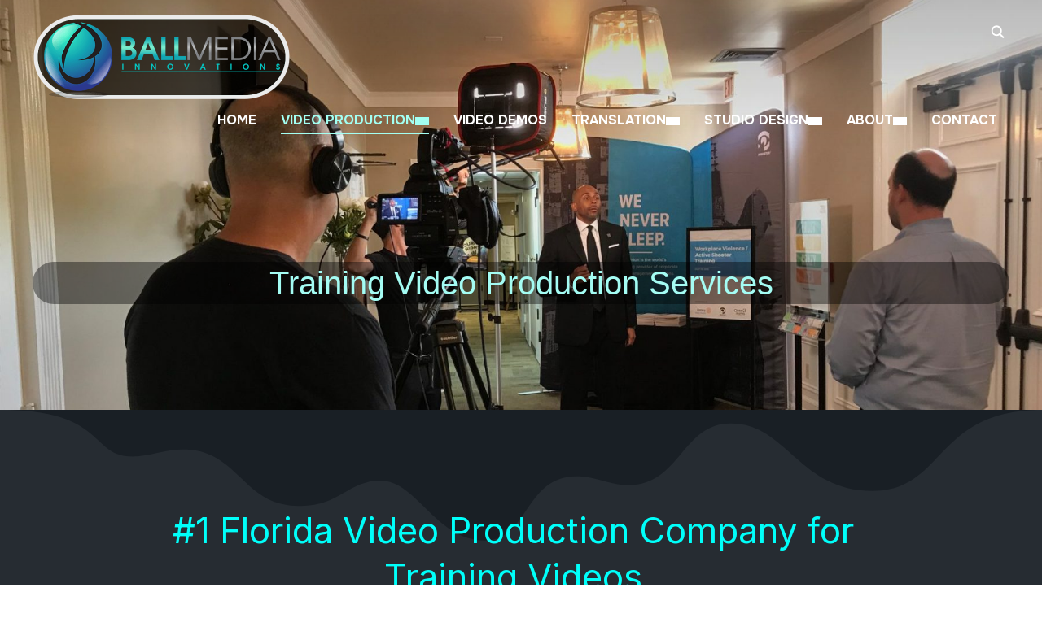

--- FILE ---
content_type: text/html; charset=UTF-8
request_url: https://www.ballmediainnovations.com/training-video-production-services/
body_size: 51979
content:
<!DOCTYPE html> <html lang="en-US"> <head><script>if(navigator.userAgent.match(/MSIE|Internet Explorer/i)||navigator.userAgent.match(/Trident\/7\..*?rv:11/i)){let e=document.location.href;if(!e.match(/[?&]nonitro/)){if(e.indexOf("?")==-1){if(e.indexOf("#")==-1){document.location.href=e+"?nonitro=1"}else{document.location.href=e.replace("#","?nonitro=1#")}}else{if(e.indexOf("#")==-1){document.location.href=e+"&nonitro=1"}else{document.location.href=e.replace("#","&nonitro=1#")}}}}</script><link rel="preconnect" href="https://www.google.com" /><link rel="preconnect" href="https://maps.google.com" /><link rel="preconnect" href="https://www.googletagmanager.com" /><link rel="preconnect" href="https://cdn-deoao.nitrocdn.com" /><meta charset="UTF-8" /><meta name="viewport" content="width=device-width, initial-scale=1.0" /><meta name='robots' content='index, follow, max-image-preview:large, max-snippet:-1, max-video-preview:-1' /><title>Video Production for Training | Miami, Fort Lauderdale, Orlando</title><meta name="description" content="Expert Miami Training Video Production Company. Customized Training and Educational Videos. South Florida to Orlando. Call 954-432-1274." /><meta property="og:locale" content="en_US" /><meta property="og:type" content="article" /><meta property="og:title" content="Training Video Production Services" /><meta property="og:description" content="Expert Miami Training Video Production Company. Customized Training and Educational Videos. South Florida to Orlando. Call 954-432-1274." /><meta property="og:url" content="https://www.ballmediainnovations.com/training-video-production-services/" /><meta property="og:site_name" content="Ball Media - Miami Video Production Company | Miami &amp; Orlando | Video For Marketing, Websites, Training, Social Media, Events | Translation" /><meta property="article:publisher" content="https://www.facebook.com/BallMediaInnovations" /><meta property="article:modified_time" content="2025-02-24T17:14:31+00:00" /><meta property="og:image" content="https://www.ballmediainnovations.com/wp-content/uploads/2021/06/Training-video-production-Miami-Fort-Lauderdale-Palm-Beach-Orlando-3.jpg" /><meta property="og:image:width" content="2000" /><meta property="og:image:height" content="1125" /><meta property="og:image:type" content="image/jpeg" /><meta name="twitter:label1" content="Est. reading time" /><meta name="twitter:data1" content="5 minutes" /><meta name="generator" content="Site Kit by Google 1.168.0" /><meta name="generator" content="Inspiro Premium 9.4.5" /><meta name="generator" content="WPZOOM Framework 2.0.9" /><meta name="msapplication-TileImage" content="https://www.ballmediainnovations.com/wp-content/uploads/2020/05/cropped-Site-Icon-Ball-Media-Innovations-270x270.png" /><meta name="generator" content="NitroPack" /><script>var NPSH,NitroScrollHelper;NPSH=NitroScrollHelper=function(){let e=null;const o=window.sessionStorage.getItem("nitroScrollPos");function t(){let e=JSON.parse(window.sessionStorage.getItem("nitroScrollPos"))||{};if(typeof e!=="object"){e={}}e[document.URL]=window.scrollY;window.sessionStorage.setItem("nitroScrollPos",JSON.stringify(e))}window.addEventListener("scroll",function(){if(e!==null){clearTimeout(e)}e=setTimeout(t,200)},{passive:true});let r={};r.getScrollPos=()=>{if(!o){return 0}const e=JSON.parse(o);return e[document.URL]||0};r.isScrolled=()=>{return r.getScrollPos()>document.documentElement.clientHeight*.5};return r}();</script><script>(function(){var a=false;var e=document.documentElement.classList;var i=navigator.userAgent.toLowerCase();var n=["android","iphone","ipad"];var r=n.length;var o;var d=null;for(var t=0;t<r;t++){o=n[t];if(i.indexOf(o)>-1)d=o;if(e.contains(o)){a=true;e.remove(o)}}if(a&&d){e.add(d);if(d=="iphone"||d=="ipad"){e.add("ios")}}})();</script><script type="text/worker" id="nitro-web-worker">var preloadRequests=0;var remainingCount={};var baseURI="";self.onmessage=function(e){switch(e.data.cmd){case"RESOURCE_PRELOAD":var o=e.data.requestId;remainingCount[o]=0;e.data.resources.forEach(function(e){preload(e,function(o){return function(){console.log(o+" DONE: "+e);if(--remainingCount[o]==0){self.postMessage({cmd:"RESOURCE_PRELOAD",requestId:o})}}}(o));remainingCount[o]++});break;case"SET_BASEURI":baseURI=e.data.uri;break}};async function preload(e,o){if(typeof URL!=="undefined"&&baseURI){try{var a=new URL(e,baseURI);e=a.href}catch(e){console.log("Worker error: "+e.message)}}console.log("Preloading "+e);try{var n=new Request(e,{mode:"no-cors",redirect:"follow"});await fetch(n);o()}catch(a){console.log(a);var r=new XMLHttpRequest;r.responseType="blob";r.onload=o;r.onerror=o;r.open("GET",e,true);r.send()}}</script><script id="nprl">(()=>{if(window.NPRL!=undefined)return;(function(e){var t=e.prototype;t.after||(t.after=function(){var e,t=arguments,n=t.length,r=0,i=this,o=i.parentNode,a=Node,c=String,u=document;if(o!==null){while(r<n){(e=t[r])instanceof a?(i=i.nextSibling)!==null?o.insertBefore(e,i):o.appendChild(e):o.appendChild(u.createTextNode(c(e)));++r}}})})(Element);var e,t;e=t=function(){var t=false;var r=window.URL||window.webkitURL;var i=true;var o=false;var a=2;var c=null;var u=null;var d=true;var s=window.nitroGtmExcludes!=undefined;var l=s?JSON.parse(atob(window.nitroGtmExcludes)).map(e=>new RegExp(e)):[];var f;var m;var v=null;var p=null;var g=null;var h={touch:["touchmove","touchend"],default:["mousemove","click","keydown","wheel"]};var E=true;var y=[];var w=false;var b=[];var S=0;var N=0;var L=false;var T=0;var R=null;var O=false;var A=false;var C=false;var P=[];var I=[];var M=[];var k=[];var x=false;var _={};var j=new Map;var B="noModule"in HTMLScriptElement.prototype;var q=requestAnimationFrame||mozRequestAnimationFrame||webkitRequestAnimationFrame||msRequestAnimationFrame;const D="gtm.js?id=";function H(e,t){if(!_[e]){_[e]=[]}_[e].push(t)}function U(e,t){if(_[e]){var n=0,r=_[e];for(var n=0;n<r.length;n++){r[n].call(this,t)}}}function Y(){(function(e,t){var r=null;var i=function(e){r(e)};var o=null;var a={};var c=null;var u=null;var d=0;e.addEventListener(t,function(r){if(["load","DOMContentLoaded"].indexOf(t)!=-1){if(u){Q(function(){e.triggerNitroEvent(t)})}c=true}else if(t=="readystatechange"){d++;n.ogReadyState=d==1?"interactive":"complete";if(u&&u>=d){n.documentReadyState=n.ogReadyState;Q(function(){e.triggerNitroEvent(t)})}}});e.addEventListener(t+"Nitro",function(e){if(["load","DOMContentLoaded"].indexOf(t)!=-1){if(!c){e.preventDefault();e.stopImmediatePropagation()}else{}u=true}else if(t=="readystatechange"){u=n.documentReadyState=="interactive"?1:2;if(d<u){e.preventDefault();e.stopImmediatePropagation()}}});switch(t){case"load":o="onload";break;case"readystatechange":o="onreadystatechange";break;case"pageshow":o="onpageshow";break;default:o=null;break}if(o){Object.defineProperty(e,o,{get:function(){return r},set:function(n){if(typeof n!=="function"){r=null;e.removeEventListener(t+"Nitro",i)}else{if(!r){e.addEventListener(t+"Nitro",i)}r=n}}})}Object.defineProperty(e,"addEventListener"+t,{value:function(r){if(r!=t||!n.startedScriptLoading||document.currentScript&&document.currentScript.hasAttribute("nitro-exclude")){}else{arguments[0]+="Nitro"}e.ogAddEventListener.apply(e,arguments);a[arguments[1]]=arguments[0]}});Object.defineProperty(e,"removeEventListener"+t,{value:function(t){var n=a[arguments[1]];arguments[0]=n;e.ogRemoveEventListener.apply(e,arguments)}});Object.defineProperty(e,"triggerNitroEvent"+t,{value:function(t,n){n=n||e;var r=new Event(t+"Nitro",{bubbles:true});r.isNitroPack=true;Object.defineProperty(r,"type",{get:function(){return t},set:function(){}});Object.defineProperty(r,"target",{get:function(){return n},set:function(){}});e.dispatchEvent(r)}});if(typeof e.triggerNitroEvent==="undefined"){(function(){var t=e.addEventListener;var n=e.removeEventListener;Object.defineProperty(e,"ogAddEventListener",{value:t});Object.defineProperty(e,"ogRemoveEventListener",{value:n});Object.defineProperty(e,"addEventListener",{value:function(n){var r="addEventListener"+n;if(typeof e[r]!=="undefined"){e[r].apply(e,arguments)}else{t.apply(e,arguments)}},writable:true});Object.defineProperty(e,"removeEventListener",{value:function(t){var r="removeEventListener"+t;if(typeof e[r]!=="undefined"){e[r].apply(e,arguments)}else{n.apply(e,arguments)}}});Object.defineProperty(e,"triggerNitroEvent",{value:function(t,n){var r="triggerNitroEvent"+t;if(typeof e[r]!=="undefined"){e[r].apply(e,arguments)}}})})()}}).apply(null,arguments)}Y(window,"load");Y(window,"pageshow");Y(window,"DOMContentLoaded");Y(document,"DOMContentLoaded");Y(document,"readystatechange");try{var F=new Worker(r.createObjectURL(new Blob([document.getElementById("nitro-web-worker").textContent],{type:"text/javascript"})))}catch(e){var F=new Worker("data:text/javascript;base64,"+btoa(document.getElementById("nitro-web-worker").textContent))}F.onmessage=function(e){if(e.data.cmd=="RESOURCE_PRELOAD"){U(e.data.requestId,e)}};if(typeof document.baseURI!=="undefined"){F.postMessage({cmd:"SET_BASEURI",uri:document.baseURI})}var G=function(e){if(--S==0){Q(K)}};var W=function(e){e.target.removeEventListener("load",W);e.target.removeEventListener("error",W);e.target.removeEventListener("nitroTimeout",W);if(e.type!="nitroTimeout"){clearTimeout(e.target.nitroTimeout)}if(--N==0&&S==0){Q(J)}};var X=function(e){var t=e.textContent;try{var n=r.createObjectURL(new Blob([t.replace(/^(?:<!--)?(.*?)(?:-->)?$/gm,"$1")],{type:"text/javascript"}))}catch(e){var n="data:text/javascript;base64,"+btoa(t.replace(/^(?:<!--)?(.*?)(?:-->)?$/gm,"$1"))}return n};var K=function(){n.documentReadyState="interactive";document.triggerNitroEvent("readystatechange");document.triggerNitroEvent("DOMContentLoaded");if(window.pageYOffset||window.pageXOffset){window.dispatchEvent(new Event("scroll"))}A=true;Q(function(){if(N==0){Q(J)}Q($)})};var J=function(){if(!A||O)return;O=true;R.disconnect();en();n.documentReadyState="complete";document.triggerNitroEvent("readystatechange");window.triggerNitroEvent("load",document);window.triggerNitroEvent("pageshow",document);if(window.pageYOffset||window.pageXOffset||location.hash){let e=typeof history.scrollRestoration!=="undefined"&&history.scrollRestoration=="auto";if(e&&typeof NPSH!=="undefined"&&NPSH.getScrollPos()>0&&window.pageYOffset>document.documentElement.clientHeight*.5){window.scrollTo(0,NPSH.getScrollPos())}else if(location.hash){try{let e=document.querySelector(location.hash);if(e){e.scrollIntoView()}}catch(e){}}}var e=null;if(a==1){e=eo}else{e=eu}Q(e)};var Q=function(e){setTimeout(e,0)};var V=function(e){if(e.type=="touchend"||e.type=="click"){g=e}};var $=function(){if(d&&g){setTimeout(function(e){return function(){var t=function(e,t,n){var r=new Event(e,{bubbles:true,cancelable:true});if(e=="click"){r.clientX=t;r.clientY=n}else{r.touches=[{clientX:t,clientY:n}]}return r};var n;if(e.type=="touchend"){var r=e.changedTouches[0];n=document.elementFromPoint(r.clientX,r.clientY);n.dispatchEvent(t("touchstart"),r.clientX,r.clientY);n.dispatchEvent(t("touchend"),r.clientX,r.clientY);n.dispatchEvent(t("click"),r.clientX,r.clientY)}else if(e.type=="click"){n=document.elementFromPoint(e.clientX,e.clientY);n.dispatchEvent(t("click"),e.clientX,e.clientY)}}}(g),150);g=null}};var z=function(e){if(e.tagName=="SCRIPT"&&!e.hasAttribute("data-nitro-for-id")&&!e.hasAttribute("nitro-document-write")||e.tagName=="IMG"&&(e.hasAttribute("src")||e.hasAttribute("srcset"))||e.tagName=="IFRAME"&&e.hasAttribute("src")||e.tagName=="LINK"&&e.hasAttribute("href")&&e.hasAttribute("rel")&&e.getAttribute("rel")=="stylesheet"){if(e.tagName==="IFRAME"&&e.src.indexOf("about:blank")>-1){return}var t="";switch(e.tagName){case"LINK":t=e.href;break;case"IMG":if(k.indexOf(e)>-1)return;t=e.srcset||e.src;break;default:t=e.src;break}var n=e.getAttribute("type");if(!t&&e.tagName!=="SCRIPT")return;if((e.tagName=="IMG"||e.tagName=="LINK")&&(t.indexOf("data:")===0||t.indexOf("blob:")===0))return;if(e.tagName=="SCRIPT"&&n&&n!=="text/javascript"&&n!=="application/javascript"){if(n!=="module"||!B)return}if(e.tagName==="SCRIPT"){if(k.indexOf(e)>-1)return;if(e.noModule&&B){return}let t=null;if(document.currentScript){if(document.currentScript.src&&document.currentScript.src.indexOf(D)>-1){t=document.currentScript}if(document.currentScript.hasAttribute("data-nitro-gtm-id")){e.setAttribute("data-nitro-gtm-id",document.currentScript.getAttribute("data-nitro-gtm-id"))}}else if(window.nitroCurrentScript){if(window.nitroCurrentScript.src&&window.nitroCurrentScript.src.indexOf(D)>-1){t=window.nitroCurrentScript}}if(t&&s){let n=false;for(const t of l){n=e.src?t.test(e.src):t.test(e.textContent);if(n){break}}if(!n){e.type="text/googletagmanagerscript";let n=t.hasAttribute("data-nitro-gtm-id")?t.getAttribute("data-nitro-gtm-id"):t.id;if(!j.has(n)){j.set(n,[])}let r=j.get(n);r.push(e);return}}if(!e.src){if(e.textContent.length>0){e.textContent+="\n;if(document.currentScript.nitroTimeout) {clearTimeout(document.currentScript.nitroTimeout);}; setTimeout(function() { this.dispatchEvent(new Event('load')); }.bind(document.currentScript), 0);"}else{return}}else{}k.push(e)}if(!e.hasOwnProperty("nitroTimeout")){N++;e.addEventListener("load",W,true);e.addEventListener("error",W,true);e.addEventListener("nitroTimeout",W,true);e.nitroTimeout=setTimeout(function(){console.log("Resource timed out",e);e.dispatchEvent(new Event("nitroTimeout"))},5e3)}}};var Z=function(e){if(e.hasOwnProperty("nitroTimeout")&&e.nitroTimeout){clearTimeout(e.nitroTimeout);e.nitroTimeout=null;e.dispatchEvent(new Event("nitroTimeout"))}};document.documentElement.addEventListener("load",function(e){if(e.target.tagName=="SCRIPT"||e.target.tagName=="IMG"){k.push(e.target)}},true);document.documentElement.addEventListener("error",function(e){if(e.target.tagName=="SCRIPT"||e.target.tagName=="IMG"){k.push(e.target)}},true);var ee=["appendChild","replaceChild","insertBefore","prepend","append","before","after","replaceWith","insertAdjacentElement"];var et=function(){if(s){window._nitro_setTimeout=window.setTimeout;window.setTimeout=function(e,t,...n){let r=document.currentScript||window.nitroCurrentScript;if(!r||r.src&&r.src.indexOf(D)==-1){return window._nitro_setTimeout.call(window,e,t,...n)}return window._nitro_setTimeout.call(window,function(e,t){return function(...n){window.nitroCurrentScript=e;t(...n)}}(r,e),t,...n)}}ee.forEach(function(e){HTMLElement.prototype["og"+e]=HTMLElement.prototype[e];HTMLElement.prototype[e]=function(...t){if(this.parentNode||this===document.documentElement){switch(e){case"replaceChild":case"insertBefore":t.pop();break;case"insertAdjacentElement":t.shift();break}t.forEach(function(e){if(!e)return;if(e.tagName=="SCRIPT"){z(e)}else{if(e.children&&e.children.length>0){e.querySelectorAll("script").forEach(z)}}})}return this["og"+e].apply(this,arguments)}})};var en=function(){if(s&&typeof window._nitro_setTimeout==="function"){window.setTimeout=window._nitro_setTimeout}ee.forEach(function(e){HTMLElement.prototype[e]=HTMLElement.prototype["og"+e]})};var er=async function(){if(o){ef(f);ef(V);if(v){clearTimeout(v);v=null}}if(T===1){L=true;return}else if(T===0){T=-1}n.startedScriptLoading=true;Object.defineProperty(document,"readyState",{get:function(){return n.documentReadyState},set:function(){}});var e=document.documentElement;var t={attributes:true,attributeFilter:["src"],childList:true,subtree:true};R=new MutationObserver(function(e,t){e.forEach(function(e){if(e.type=="childList"&&e.addedNodes.length>0){e.addedNodes.forEach(function(e){if(!document.documentElement.contains(e)){return}if(e.tagName=="IMG"||e.tagName=="IFRAME"||e.tagName=="LINK"){z(e)}})}if(e.type=="childList"&&e.removedNodes.length>0){e.removedNodes.forEach(function(e){if(e.tagName=="IFRAME"||e.tagName=="LINK"){Z(e)}})}if(e.type=="attributes"){var t=e.target;if(!document.documentElement.contains(t)){return}if(t.tagName=="IFRAME"||t.tagName=="LINK"||t.tagName=="IMG"||t.tagName=="SCRIPT"){z(t)}}})});R.observe(e,t);if(!s){et()}await Promise.all(P);var r=b.shift();var i=null;var a=false;while(r){var c;var u=JSON.parse(atob(r.meta));var d=u.delay;if(r.type=="inline"){var l=document.getElementById(r.id);if(l){l.remove()}else{r=b.shift();continue}c=X(l);if(c===false){r=b.shift();continue}}else{c=r.src}if(!a&&r.type!="inline"&&(typeof u.attributes.async!="undefined"||typeof u.attributes.defer!="undefined")){if(i===null){i=r}else if(i===r){a=true}if(!a){b.push(r);r=b.shift();continue}}var m=document.createElement("script");m.src=c;m.setAttribute("data-nitro-for-id",r.id);for(var p in u.attributes){try{if(u.attributes[p]===false){m.setAttribute(p,"")}else{m.setAttribute(p,u.attributes[p])}}catch(e){console.log("Error while setting script attribute",m,e)}}m.async=false;if(u.canonicalLink!=""&&Object.getOwnPropertyDescriptor(m,"src")?.configurable!==false){(e=>{Object.defineProperty(m,"src",{get:function(){return e.canonicalLink},set:function(){}})})(u)}if(d){setTimeout((function(e,t){var n=document.querySelector("[data-nitro-marker-id='"+t+"']");if(n){n.after(e)}else{document.head.appendChild(e)}}).bind(null,m,r.id),d)}else{m.addEventListener("load",G);m.addEventListener("error",G);if(!m.noModule||!B){S++}var g=document.querySelector("[data-nitro-marker-id='"+r.id+"']");if(g){Q(function(e,t){return function(){e.after(t)}}(g,m))}else{Q(function(e){return function(){document.head.appendChild(e)}}(m))}}r=b.shift()}};var ei=function(){var e=document.getElementById("nitro-deferred-styles");var t=document.createElement("div");t.innerHTML=e.textContent;return t};var eo=async function(e){isPreload=e&&e.type=="NitroPreload";if(!isPreload){T=-1;E=false;if(o){ef(f);ef(V);if(v){clearTimeout(v);v=null}}}if(w===false){var t=ei();let e=t.querySelectorAll('style,link[rel="stylesheet"]');w=e.length;if(w){let e=document.getElementById("nitro-deferred-styles-marker");e.replaceWith.apply(e,t.childNodes)}else if(isPreload){Q(ed)}else{es()}}else if(w===0&&!isPreload){es()}};var ea=function(){var e=ei();var t=e.childNodes;var n;var r=[];for(var i=0;i<t.length;i++){n=t[i];if(n.href){r.push(n.href)}}var o="css-preload";H(o,function(e){eo(new Event("NitroPreload"))});if(r.length){F.postMessage({cmd:"RESOURCE_PRELOAD",resources:r,requestId:o})}else{Q(function(){U(o)})}};var ec=function(){if(T===-1)return;T=1;var e=[];var t,n;for(var r=0;r<b.length;r++){t=b[r];if(t.type!="inline"){if(t.src){n=JSON.parse(atob(t.meta));if(n.delay)continue;if(n.attributes.type&&n.attributes.type=="module"&&!B)continue;e.push(t.src)}}}if(e.length){var i="js-preload";H(i,function(e){T=2;if(L){Q(er)}});F.postMessage({cmd:"RESOURCE_PRELOAD",resources:e,requestId:i})}};var eu=function(){while(I.length){style=I.shift();if(style.hasAttribute("nitropack-onload")){style.setAttribute("onload",style.getAttribute("nitropack-onload"));Q(function(e){return function(){e.dispatchEvent(new Event("load"))}}(style))}}while(M.length){style=M.shift();if(style.hasAttribute("nitropack-onerror")){style.setAttribute("onerror",style.getAttribute("nitropack-onerror"));Q(function(e){return function(){e.dispatchEvent(new Event("error"))}}(style))}}};var ed=function(){if(!x){if(i){Q(function(){var e=document.getElementById("nitro-critical-css");if(e){e.remove()}})}x=true;onStylesLoadEvent=new Event("NitroStylesLoaded");onStylesLoadEvent.isNitroPack=true;window.dispatchEvent(onStylesLoadEvent)}};var es=function(){if(a==2){Q(er)}else{eu()}};var el=function(e){m.forEach(function(t){document.addEventListener(t,e,true)})};var ef=function(e){m.forEach(function(t){document.removeEventListener(t,e,true)})};if(s){et()}return{setAutoRemoveCriticalCss:function(e){i=e},registerScript:function(e,t,n){b.push({type:"remote",src:e,id:t,meta:n})},registerInlineScript:function(e,t){b.push({type:"inline",id:e,meta:t})},registerStyle:function(e,t,n){y.push({href:e,rel:t,media:n})},onLoadStyle:function(e){I.push(e);if(w!==false&&--w==0){Q(ed);if(E){E=false}else{es()}}},onErrorStyle:function(e){M.push(e);if(w!==false&&--w==0){Q(ed);if(E){E=false}else{es()}}},loadJs:function(e,t){if(!e.src){var n=X(e);if(n!==false){e.src=n;e.textContent=""}}if(t){Q(function(e,t){return function(){e.after(t)}}(t,e))}else{Q(function(e){return function(){document.head.appendChild(e)}}(e))}},loadQueuedResources:async function(){window.dispatchEvent(new Event("NitroBootStart"));if(p){clearTimeout(p);p=null}window.removeEventListener("load",e.loadQueuedResources);f=a==1?er:eo;if(!o||g){Q(f)}else{if(navigator.userAgent.indexOf(" Edge/")==-1){ea();H("css-preload",ec)}el(f);if(u){if(c){v=setTimeout(f,c)}}else{}}},fontPreload:function(e){var t="critical-fonts";H(t,function(e){document.getElementById("nitro-critical-fonts").type="text/css"});F.postMessage({cmd:"RESOURCE_PRELOAD",resources:e,requestId:t})},boot:function(){if(t)return;t=true;C=typeof NPSH!=="undefined"&&NPSH.isScrolled();let n=document.prerendering;if(location.hash||C||n){o=false}m=h.default.concat(h.touch);p=setTimeout(e.loadQueuedResources,1500);el(V);if(C){e.loadQueuedResources()}else{window.addEventListener("load",e.loadQueuedResources)}},addPrerequisite:function(e){P.push(e)},getTagManagerNodes:function(e){if(!e)return j;return j.get(e)??[]}}}();var n,r;n=r=function(){var t=document.write;return{documentWrite:function(n,r){if(n&&n.hasAttribute("nitro-exclude")){return t.call(document,r)}var i=null;if(n.documentWriteContainer){i=n.documentWriteContainer}else{i=document.createElement("span");n.documentWriteContainer=i}var o=null;if(n){if(n.hasAttribute("data-nitro-for-id")){o=document.querySelector('template[data-nitro-marker-id="'+n.getAttribute("data-nitro-for-id")+'"]')}else{o=n}}i.innerHTML+=r;i.querySelectorAll("script").forEach(function(e){e.setAttribute("nitro-document-write","")});if(!i.parentNode){if(o){o.parentNode.insertBefore(i,o)}else{document.body.appendChild(i)}}var a=document.createElement("span");a.innerHTML=r;var c=a.querySelectorAll("script");if(c.length){c.forEach(function(t){var n=t.getAttributeNames();var r=document.createElement("script");n.forEach(function(e){r.setAttribute(e,t.getAttribute(e))});r.async=false;if(!t.src&&t.textContent){r.textContent=t.textContent}e.loadJs(r,o)})}},TrustLogo:function(e,t){var n=document.getElementById(e);var r=document.createElement("img");r.src=t;n.parentNode.insertBefore(r,n)},documentReadyState:"loading",ogReadyState:document.readyState,startedScriptLoading:false,loadScriptDelayed:function(e,t){setTimeout(function(){var t=document.createElement("script");t.src=e;document.head.appendChild(t)},t)}}}();document.write=function(e){n.documentWrite(document.currentScript,e)};document.writeln=function(e){n.documentWrite(document.currentScript,e+"\n")};window.NPRL=e;window.NitroResourceLoader=t;window.NPh=n;window.NitroPackHelper=r})();</script><template id="nitro-deferred-styles-marker"></template><style id="nitro-fonts">@font-face{font-family:"Inter";font-style:normal;font-weight:400;font-display:swap;src:url("https://fonts.gstatic.com/s/inter/v20/UcC73FwrK3iLTeHuS_nVMrMxCp50SjIa2JL7W0Q5n-wU.woff2") format("woff2");unicode-range:U+0460-052F,U+1C80-1C8A,U+20B4,U+2DE0-2DFF,U+A640-A69F,U+FE2E-FE2F}@font-face{font-family:"Inter";font-style:normal;font-weight:400;font-display:swap;src:url("https://fonts.gstatic.com/s/inter/v20/UcC73FwrK3iLTeHuS_nVMrMxCp50SjIa0ZL7W0Q5n-wU.woff2") format("woff2");unicode-range:U+0301,U+0400-045F,U+0490-0491,U+04B0-04B1,U+2116}@font-face{font-family:"Inter";font-style:normal;font-weight:400;font-display:swap;src:url("https://fonts.gstatic.com/s/inter/v20/UcC73FwrK3iLTeHuS_nVMrMxCp50SjIa2ZL7W0Q5n-wU.woff2") format("woff2");unicode-range:U+1F00-1FFF}@font-face{font-family:"Inter";font-style:normal;font-weight:400;font-display:swap;src:url("https://fonts.gstatic.com/s/inter/v20/UcC73FwrK3iLTeHuS_nVMrMxCp50SjIa1pL7W0Q5n-wU.woff2") format("woff2");unicode-range:U+0370-0377,U+037A-037F,U+0384-038A,U+038C,U+038E-03A1,U+03A3-03FF}@font-face{font-family:"Inter";font-style:normal;font-weight:400;font-display:swap;src:url("https://fonts.gstatic.com/s/inter/v20/UcC73FwrK3iLTeHuS_nVMrMxCp50SjIa2pL7W0Q5n-wU.woff2") format("woff2");unicode-range:U+0102-0103,U+0110-0111,U+0128-0129,U+0168-0169,U+01A0-01A1,U+01AF-01B0,U+0300-0301,U+0303-0304,U+0308-0309,U+0323,U+0329,U+1EA0-1EF9,U+20AB}@font-face{font-family:"Inter";font-style:normal;font-weight:400;font-display:swap;src:url("https://fonts.gstatic.com/s/inter/v20/UcC73FwrK3iLTeHuS_nVMrMxCp50SjIa25L7W0Q5n-wU.woff2") format("woff2");unicode-range:U+0100-02BA,U+02BD-02C5,U+02C7-02CC,U+02CE-02D7,U+02DD-02FF,U+0304,U+0308,U+0329,U+1D00-1DBF,U+1E00-1E9F,U+1EF2-1EFF,U+2020,U+20A0-20AB,U+20AD-20C0,U+2113,U+2C60-2C7F,U+A720-A7FF}@font-face{font-family:"Inter";font-style:normal;font-weight:400;font-display:swap;src:url("https://fonts.gstatic.com/s/inter/v20/UcC73FwrK3iLTeHuS_nVMrMxCp50SjIa1ZL7W0Q5nw.woff2") format("woff2");unicode-range:U+0000-00FF,U+0131,U+0152-0153,U+02BB-02BC,U+02C6,U+02DA,U+02DC,U+0304,U+0308,U+0329,U+2000-206F,U+20AC,U+2122,U+2191,U+2193,U+2212,U+2215,U+FEFF,U+FFFD}@font-face{font-family:"Inter";font-style:normal;font-weight:700;font-display:swap;src:url("https://fonts.gstatic.com/s/inter/v20/UcC73FwrK3iLTeHuS_nVMrMxCp50SjIa2JL7W0Q5n-wU.woff2") format("woff2");unicode-range:U+0460-052F,U+1C80-1C8A,U+20B4,U+2DE0-2DFF,U+A640-A69F,U+FE2E-FE2F}@font-face{font-family:"Inter";font-style:normal;font-weight:700;font-display:swap;src:url("https://fonts.gstatic.com/s/inter/v20/UcC73FwrK3iLTeHuS_nVMrMxCp50SjIa0ZL7W0Q5n-wU.woff2") format("woff2");unicode-range:U+0301,U+0400-045F,U+0490-0491,U+04B0-04B1,U+2116}@font-face{font-family:"Inter";font-style:normal;font-weight:700;font-display:swap;src:url("https://fonts.gstatic.com/s/inter/v20/UcC73FwrK3iLTeHuS_nVMrMxCp50SjIa2ZL7W0Q5n-wU.woff2") format("woff2");unicode-range:U+1F00-1FFF}@font-face{font-family:"Inter";font-style:normal;font-weight:700;font-display:swap;src:url("https://fonts.gstatic.com/s/inter/v20/UcC73FwrK3iLTeHuS_nVMrMxCp50SjIa1pL7W0Q5n-wU.woff2") format("woff2");unicode-range:U+0370-0377,U+037A-037F,U+0384-038A,U+038C,U+038E-03A1,U+03A3-03FF}@font-face{font-family:"Inter";font-style:normal;font-weight:700;font-display:swap;src:url("https://fonts.gstatic.com/s/inter/v20/UcC73FwrK3iLTeHuS_nVMrMxCp50SjIa2pL7W0Q5n-wU.woff2") format("woff2");unicode-range:U+0102-0103,U+0110-0111,U+0128-0129,U+0168-0169,U+01A0-01A1,U+01AF-01B0,U+0300-0301,U+0303-0304,U+0308-0309,U+0323,U+0329,U+1EA0-1EF9,U+20AB}@font-face{font-family:"Inter";font-style:normal;font-weight:700;font-display:swap;src:url("https://fonts.gstatic.com/s/inter/v20/UcC73FwrK3iLTeHuS_nVMrMxCp50SjIa25L7W0Q5n-wU.woff2") format("woff2");unicode-range:U+0100-02BA,U+02BD-02C5,U+02C7-02CC,U+02CE-02D7,U+02DD-02FF,U+0304,U+0308,U+0329,U+1D00-1DBF,U+1E00-1E9F,U+1EF2-1EFF,U+2020,U+20A0-20AB,U+20AD-20C0,U+2113,U+2C60-2C7F,U+A720-A7FF}@font-face{font-family:"Inter";font-style:normal;font-weight:700;font-display:swap;src:url("https://fonts.gstatic.com/s/inter/v20/UcC73FwrK3iLTeHuS_nVMrMxCp50SjIa1ZL7W0Q5nw.woff2") format("woff2");unicode-range:U+0000-00FF,U+0131,U+0152-0153,U+02BB-02BC,U+02C6,U+02DA,U+02DC,U+0304,U+0308,U+0329,U+2000-206F,U+20AC,U+2122,U+2191,U+2193,U+2212,U+2215,U+FEFF,U+FFFD}@font-face{font-family:"Onest";font-style:normal;font-weight:400;font-display:swap;src:url("https://fonts.gstatic.com/s/onest/v9/gNMKW3F-SZuj7xmS-HYoEoeyxMI.woff2") format("woff2");unicode-range:U+0460-052F,U+1C80-1C8A,U+20B4,U+2DE0-2DFF,U+A640-A69F,U+FE2E-FE2F}@font-face{font-family:"Onest";font-style:normal;font-weight:400;font-display:swap;src:url("https://fonts.gstatic.com/s/onest/v9/gNMKW3F-SZuj7xmb-HYoEoeyxMI.woff2") format("woff2");unicode-range:U+0301,U+0400-045F,U+0490-0491,U+04B0-04B1,U+2116}@font-face{font-family:"Onest";font-style:normal;font-weight:400;font-display:swap;src:url("https://fonts.gstatic.com/s/onest/v9/gNMKW3F-SZuj7xmR-HYoEoeyxMI.woff2") format("woff2");unicode-range:U+0100-02BA,U+02BD-02C5,U+02C7-02CC,U+02CE-02D7,U+02DD-02FF,U+0304,U+0308,U+0329,U+1D00-1DBF,U+1E00-1E9F,U+1EF2-1EFF,U+2020,U+20A0-20AB,U+20AD-20C0,U+2113,U+2C60-2C7F,U+A720-A7FF}@font-face{font-family:"Onest";font-style:normal;font-weight:400;font-display:swap;src:url("https://fonts.gstatic.com/s/onest/v9/gNMKW3F-SZuj7xmf-HYoEoey.woff2") format("woff2");unicode-range:U+0000-00FF,U+0131,U+0152-0153,U+02BB-02BC,U+02C6,U+02DA,U+02DC,U+0304,U+0308,U+0329,U+2000-206F,U+20AC,U+2122,U+2191,U+2193,U+2212,U+2215,U+FEFF,U+FFFD}@font-face{font-family:"Onest";font-style:normal;font-weight:500;font-display:swap;src:url("https://fonts.gstatic.com/s/onest/v9/gNMKW3F-SZuj7xmS-HYoEoeyxMI.woff2") format("woff2");unicode-range:U+0460-052F,U+1C80-1C8A,U+20B4,U+2DE0-2DFF,U+A640-A69F,U+FE2E-FE2F}@font-face{font-family:"Onest";font-style:normal;font-weight:500;font-display:swap;src:url("https://fonts.gstatic.com/s/onest/v9/gNMKW3F-SZuj7xmb-HYoEoeyxMI.woff2") format("woff2");unicode-range:U+0301,U+0400-045F,U+0490-0491,U+04B0-04B1,U+2116}@font-face{font-family:"Onest";font-style:normal;font-weight:500;font-display:swap;src:url("https://fonts.gstatic.com/s/onest/v9/gNMKW3F-SZuj7xmR-HYoEoeyxMI.woff2") format("woff2");unicode-range:U+0100-02BA,U+02BD-02C5,U+02C7-02CC,U+02CE-02D7,U+02DD-02FF,U+0304,U+0308,U+0329,U+1D00-1DBF,U+1E00-1E9F,U+1EF2-1EFF,U+2020,U+20A0-20AB,U+20AD-20C0,U+2113,U+2C60-2C7F,U+A720-A7FF}@font-face{font-family:"Onest";font-style:normal;font-weight:500;font-display:swap;src:url("https://fonts.gstatic.com/s/onest/v9/gNMKW3F-SZuj7xmf-HYoEoey.woff2") format("woff2");unicode-range:U+0000-00FF,U+0131,U+0152-0153,U+02BB-02BC,U+02C6,U+02DA,U+02DC,U+0304,U+0308,U+0329,U+2000-206F,U+20AC,U+2122,U+2191,U+2193,U+2212,U+2215,U+FEFF,U+FFFD}@font-face{font-family:"Onest";font-style:normal;font-weight:600;font-display:swap;src:url("https://fonts.gstatic.com/s/onest/v9/gNMKW3F-SZuj7xmS-HYoEoeyxMI.woff2") format("woff2");unicode-range:U+0460-052F,U+1C80-1C8A,U+20B4,U+2DE0-2DFF,U+A640-A69F,U+FE2E-FE2F}@font-face{font-family:"Onest";font-style:normal;font-weight:600;font-display:swap;src:url("https://fonts.gstatic.com/s/onest/v9/gNMKW3F-SZuj7xmb-HYoEoeyxMI.woff2") format("woff2");unicode-range:U+0301,U+0400-045F,U+0490-0491,U+04B0-04B1,U+2116}@font-face{font-family:"Onest";font-style:normal;font-weight:600;font-display:swap;src:url("https://fonts.gstatic.com/s/onest/v9/gNMKW3F-SZuj7xmR-HYoEoeyxMI.woff2") format("woff2");unicode-range:U+0100-02BA,U+02BD-02C5,U+02C7-02CC,U+02CE-02D7,U+02DD-02FF,U+0304,U+0308,U+0329,U+1D00-1DBF,U+1E00-1E9F,U+1EF2-1EFF,U+2020,U+20A0-20AB,U+20AD-20C0,U+2113,U+2C60-2C7F,U+A720-A7FF}@font-face{font-family:"Onest";font-style:normal;font-weight:600;font-display:swap;src:url("https://fonts.gstatic.com/s/onest/v9/gNMKW3F-SZuj7xmf-HYoEoey.woff2") format("woff2");unicode-range:U+0000-00FF,U+0131,U+0152-0153,U+02BB-02BC,U+02C6,U+02DA,U+02DC,U+0304,U+0308,U+0329,U+2000-206F,U+20AC,U+2122,U+2191,U+2193,U+2212,U+2215,U+FEFF,U+FFFD}@font-face{font-family:"Onest";font-style:normal;font-weight:700;font-display:swap;src:url("https://fonts.gstatic.com/s/onest/v9/gNMKW3F-SZuj7xmS-HYoEoeyxMI.woff2") format("woff2");unicode-range:U+0460-052F,U+1C80-1C8A,U+20B4,U+2DE0-2DFF,U+A640-A69F,U+FE2E-FE2F}@font-face{font-family:"Onest";font-style:normal;font-weight:700;font-display:swap;src:url("https://fonts.gstatic.com/s/onest/v9/gNMKW3F-SZuj7xmb-HYoEoeyxMI.woff2") format("woff2");unicode-range:U+0301,U+0400-045F,U+0490-0491,U+04B0-04B1,U+2116}@font-face{font-family:"Onest";font-style:normal;font-weight:700;font-display:swap;src:url("https://fonts.gstatic.com/s/onest/v9/gNMKW3F-SZuj7xmR-HYoEoeyxMI.woff2") format("woff2");unicode-range:U+0100-02BA,U+02BD-02C5,U+02C7-02CC,U+02CE-02D7,U+02DD-02FF,U+0304,U+0308,U+0329,U+1D00-1DBF,U+1E00-1E9F,U+1EF2-1EFF,U+2020,U+20A0-20AB,U+20AD-20C0,U+2113,U+2C60-2C7F,U+A720-A7FF}@font-face{font-family:"Onest";font-style:normal;font-weight:700;font-display:swap;src:url("https://fonts.gstatic.com/s/onest/v9/gNMKW3F-SZuj7xmf-HYoEoey.woff2") format("woff2");unicode-range:U+0000-00FF,U+0131,U+0152-0153,U+02BB-02BC,U+02C6,U+02DA,U+02DC,U+0304,U+0308,U+0329,U+2000-206F,U+20AC,U+2122,U+2191,U+2193,U+2212,U+2215,U+FEFF,U+FFFD}@font-face{font-family:"inspiro";src:url("https://cdn-deoao.nitrocdn.com/KIEcLJmFYKDgzJdouaOhOcRHGoUvnKsw/assets/static/source/rev-988a033/www.ballmediainnovations.com/wp-content/themes/inspiro/fonts/inspiro.woff2") format("woff2");font-weight:normal;font-style:normal;font-display:swap}@font-face{font-family:Inter;font-style:normal;font-weight:200 900;font-display:swap;src:url("https://cdn-deoao.nitrocdn.com/KIEcLJmFYKDgzJdouaOhOcRHGoUvnKsw/assets/static/source/rev-988a033/www.ballmediainnovations.com/wp-content/themes/inspiro/fonts/inter/Inter-VariableFont_slnt,wght.woff2") format("woff2");font-stretch:normal}@font-face{font-family:Onest;font-style:normal;font-weight:100 900;font-display:swap;src:url("https://cdn-deoao.nitrocdn.com/KIEcLJmFYKDgzJdouaOhOcRHGoUvnKsw/assets/static/source/rev-988a033/www.ballmediainnovations.com/wp-content/themes/inspiro/fonts/onest/Onest-VariableFont_wght.woff2") format("woff2")}</style><style type="text/css" id="nitro-critical-css">.sr-only{border:0;clip:rect(0,0,0,0);height:1px;margin:-1px;overflow:hidden;padding:0;position:absolute;width:1px}.sr-only{position:absolute;width:1px;height:1px;padding:0;margin:-1px;overflow:hidden;clip:rect(0,0,0,0);border:0}html{font-family:sans-serif;-webkit-text-size-adjust:100%;-ms-text-size-adjust:100%}body{margin:0}article,header,main,nav{display:block}template{display:none}a{background-color:transparent}h1{font-size:2em;margin:.67em 0}img{border:0;vertical-align:top}svg:not(:root){overflow:hidden}button,input{color:inherit;font:inherit;margin:0}button{overflow:visible}button{text-transform:none}button,input[type=submit]{-webkit-appearance:button}button::-moz-focus-inner,input::-moz-focus-inner{border:0;padding:0}input{line-height:normal}input[type=search]::-webkit-search-cancel-button,input[type=search]::-webkit-search-decoration{-webkit-appearance:none}p{margin:0}.sr-only{position:absolute;width:1px;height:1px;margin:-1px;padding:0;overflow:hidden;clip:rect(0,0,0,0);border:0}:root{--container-width:1200px;--container-width-narrow:950px}a{color:var(--color__links)}[class^=icon-]{font-family:"inspiro";speak:none;font-style:normal;font-weight:normal;font-variant:normal;text-transform:none;line-height:1;-webkit-font-smoothing:antialiased;-moz-osx-font-smoothing:grayscale}h1,h2,h3{font-weight:600;font-family:"Onest",sans-serif;line-height:1.1;color:#000}h1,h2,h3{margin-top:20px;margin-bottom:10px}h1{font-size:36px}h2{font-size:30px}h3{font-size:24px}p{margin-bottom:1em}html{box-sizing:border-box}*,*:before,*:after{box-sizing:inherit}ul{margin:0 0 1.5em 1em;padding:0}ul{list-style:disc}li>ul{margin-bottom:0;margin-left:1.5em}img{height:auto;max-width:100%}button,input[type=submit]{font-family:"Onest",sans-serif;display:inline;width:auto;padding:12px 25px;text-align:center;white-space:nowrap;text-transform:uppercase;font-weight:600;letter-spacing:1px;font-size:12px;color:#444;border:2px solid rgba(68,68,68,.19);background-image:none}button.nitro-lazy{background-image:none !important}input{font-family:"Inter",sans-serif;color:#444}input{padding:11px 10px;font-size:16px;background:white;border:1px solid rgba(68,68,68,.19);width:auto;border-radius:0}input[type=submit]{background:none}a{text-decoration:none}.sf-menu,.sf-menu *{margin:0;padding:0;list-style:none}.sf-menu li{position:relative}.sf-menu ul{position:absolute;display:none;top:100%;left:0;z-index:99}.sf-menu>li{float:left}.sf-menu a{display:block;position:relative}.navbar a{color:#fff}.navbar-toggle{display:none;position:relative;float:right;margin:0 0 0 15px;padding-left:0;padding-right:0;width:40px;border-color:transparent;background:transparent}.navbar-toggle .icon-bar{position:relative;display:block;width:24px;height:1.5px;background:#fff;border-radius:1px}.navbar-toggle .icon-bar+.icon-bar{margin-top:6px}.navbar-nav{float:right;padding:5px 0 0}.navbar-nav>li{margin:0 15px}.navbar-nav>li>ul:before{content:"";position:absolute;bottom:100%;left:50%;margin-left:-8px;width:0;height:0;border-bottom:8px solid var(--wp--preset--color--primary);border-right:8px solid transparent;border-left:8px solid transparent}.navbar-nav a{padding:5px 0 3px;font-family:"Onest",sans-serif;font-weight:500;border-bottom:1px solid transparent}@media (min-width:1025px){.navbar-nav ul{left:50%;width:220px;margin-top:15px;border-top:2px solid var(--wp--preset--color--primary);background:#101010;transform:translate(-50%,0)}.navbar-nav ul li{border-top:1px solid rgba(255,255,255,.07)}.navbar-nav ul a{color:#b0b0b0;padding:8px 20px 8px 15px;border-bottom:none;position:relative}.navbar-nav ul .current-menu-item a,.navbar-nav ul .current_page_item a{border-bottom:none;color:#fff}.current-menu-item a,.current_page_item a,.current-menu-parent a{border-bottom:1px solid rgba(255,255,255,.3)}}.sb-search{position:relative;float:right;margin:0 0 0 5px;z-index:200;text-align:right;width:35px;height:40px}.sb-search .sb-search-input{position:relative;outline:none;width:20px;padding:2% 2%;margin:0;z-index:10;font-family:inherit;font-size:42px;font-weight:200;color:#fff;display:none;border:none;border-radius:0;background:#000;opacity:.9;width:96%;animation:fade-in-almost .3s ease-out}.sb-search input[type=search].sb-search-input{-webkit-appearance:none}.sb-search .sb-search-input::-webkit-input-placeholder{color:#828282}.sb-search .sb-search-input:-moz-placeholder{color:#828282}.sb-search .sb-search-input::-moz-placeholder{color:#828282}.sb-search .sb-search-input:-ms-input-placeholder{color:#828282}.sb-search .sb-icon-search,.sb-search .sb-search-submit{width:40px;height:40px;display:block;padding:0;margin:0;line-height:43px;text-align:center}.sb-search .sb-search-submit{background:#fff;display:none;color:#363940;border:none;outline:none;z-index:-1}.sb-search .sb-icon-search{color:#fff;z-index:90;font-size:100%;font-family:"inspiro";speak:none;font-style:normal;font-weight:bold;font-variant:normal;text-transform:none;background:none;border:none}.sb-search .sb-icon-search:before{content:""}.header_social{float:right;text-align:right;margin:0 0 0 10px}.entry-content:before,.entry-content:after,.site-header:before,.site-header:after{content:"";display:table;table-layout:fixed}.entry-content:after,.site-header:after{clear:both}html{font-size:10px}html,body{margin:0;padding:0;overflow-x:hidden}body{margin:0;padding:0;font-family:"Inter",sans-serif;font-size:16px;font-weight:normal;background-repeat:no-repeat;-webkit-font-smoothing:antialiased;-moz-osx-font-smoothing:grayscale;background:#fff;line-height:1.7;color:#444}body.site-layout_{--color__links:var(--wp--preset--color--primary);--color__links-hover:var(--wp--preset--color--primary)}:root :where(a:where(:not(.wp-element-button))){text-decoration:none}.inner-wrap{max-width:var(--container-width);margin:0 auto}.inner-wrap:before,.inner-wrap:after{content:" ";display:table}.inner-wrap:after{clear:both}.site-header{width:100%}.navbar{position:relative;z-index:200;color:#fff;background:#101010;padding:18px 0}.site-header .navbar{height:var(--header-height,auto);display:flex;align-items:center}.navbar:before,.navbar:after{content:" ";display:table}.navbar:after{clear:both}.navbar.page-with-cover{position:absolute;width:100%;background:none;background-image:linear-gradient(to bottom,rgba(0,0,0,.2) 1%,rgba(0,0,0,0) 100%);background-repeat:repeat-x}.navbar .inner-wrap{width:100%}#main.page-with-cover{padding-top:0}@media (min-width:1500px){.site-header .inner-wrap.wpz_layout_full{max-width:96%}}.navbar-brand-wpz{line-height:54px;float:left;padding:0 15px 0 0;max-width:350px}.navbar-brand-wpz img{max-width:100%;height:auto;vertical-align:middle;max-height:120px;object-fit:contain;object-position:left center}.navbar-brand-wpz a{margin:0;font-weight:700;font-family:"Onest",sans-serif}.navbar-brand-wpz a{font-size:26px;text-transform:uppercase}.nav:after,.nav:before,.navbar-collapse:after,.navbar-collapse:before,.navbar-header:after,.navbar-header:before,.navbar:after,.navbar:before{content:"";display:inline !important}.site{position:relative}.side-nav{position:fixed;top:0;right:-380px;bottom:0;overflow:hidden;width:380px;z-index:9999;visibility:hidden;outline:0;transform-style:preserve-3d}.side-nav-overlay{display:none;position:fixed;left:0;top:0;right:0;bottom:0;background:rgba(0,0,0,.5);z-index:9998;opacity:0}.side-nav__scrollable-container{position:relative;height:100%;overflow:auto;background-color:#101010;color:#78787f;-webkit-overflow-scrolling:touch;backface-visibility:hidden}.side-nav__scrollable-container::-webkit-scrollbar{display:none}.side-nav__wrap{position:relative;padding:60px 30px}.side-nav__wrap .navbar-toggle{margin:5px 0 0;padding-right:0}.side-nav__close-button{position:absolute;top:20px;right:30px;z-index:10001}.side-nav__close-button .navbar-toggle{margin:0;padding:15px;display:block;float:none}.side-nav .navbar-nav{display:none;margin-bottom:60px;padding:0;opacity:0;transform:translateY(20px)}.site-info a{color:#fff;font-weight:600}.site-info .designed-by{margin:5px 0;width:50%;float:left}.site-info .designed-by{text-align:right}.entry-header{position:relative}.entry-title{margin-top:0;margin-bottom:20px;font-size:42px;font-weight:600;line-height:1.3}.page .entry-title{margin-bottom:0}.entry-content:before,.entry-content:after{content:" ";display:table}.entry-content:after{clear:both}.entry-content p{margin-bottom:28px;word-wrap:break-word}.entry-content p:last-child{margin-bottom:0}.entry-meta{color:#999}.entry-meta a{color:#222}.page .entry-info{margin:70px auto 0}.page .has-post-cover .entry-cover{min-height:450px;height:100%;position:relative;background:black}.page .has-post-cover .cover-fullheight.entry-cover{height:100vh}.page .has-post-cover .cover-fullheight .entry-header{margin-top:1px;position:relative !important;z-index:10;top:50%;left:50%;transform:translate(-50%,-50%);z-index:90}.page .has-post-cover .cover-fullheight .entry-header .entry-title{text-align:center !important}.page .has-post-cover .cover-fullheight.entry-cover{height:100vh}.page .has-post-cover .cover-fullheight .entry-header{margin-top:1px;position:relative !important;z-index:10;top:50%;left:50%;transform:translate(-50%,-50%);z-index:90}.page .has-post-cover .cover-fullheight .entry-header .entry-title{text-align:center !important}.page .has-post-cover .entry-cover-image{opacity:.8;position:absolute;top:0;right:0;bottom:0;left:0;background-size:cover;background-position:center center}.page .has-post-cover .entry-cover-image:after{content:" ";position:absolute;top:0;right:0;bottom:0;left:0;background-image:linear-gradient(to bottom,rgba(0,0,0,.1) 0%,rgba(0,0,0,.5) 100%);background-repeat:repeat-x}.page .has-post-cover .no-overlay .entry-cover-image{opacity:1}.page .has-post-cover .no-overlay .entry-cover-image:after{display:none}.page .has-post-cover .entry-header{width:100%;bottom:30px;position:absolute;z-index:99}.page .has-post-cover .entry-header .entry-info{margin-top:0;color:#fff}.page .has-post-cover .entry-header .entry-title{color:#fff;font-size:45px;text-transform:none;text-align:left;margin-top:10px;margin-bottom:10px;padding:0}.page .entry-content{max-width:var(--container-width-narrow);margin:40px auto 0}.page .full-width .entry-content{max-width:100%;margin:0;padding:0}.entry-content h2,.entry-content h3{margin-bottom:20px;line-height:1.3}.entry-content ul{margin-bottom:25px}.entry-content li{list-style-position:inside}.entry-content ul li{list-style-type:square}.portfolio-preloader{display:none;justify-content:center;align-items:center;padding:20px 100px 170px}@-webkit-keyframes stretchdelay{0%,40%,100%{-webkit-transform:scaleY(.4)}20%{-webkit-transform:scaleY(1)}}@keyframes stretchdelay{0%,40%,100%{transform:scaleY(.4);-webkit-transform:scaleY(.4)}20%{transform:scaleY(1);-webkit-transform:scaleY(1)}}.spinner{margin:100px auto;width:50px;height:30px;text-align:center;font-size:10px}.spinner>div{background-color:#444;height:100%;width:6px;display:inline-block;animation:stretchdelay 1.2s infinite ease-in-out}.spinner .rect2{animation-delay:-1.1s}.spinner .rect3{animation-delay:-1s}.spinner .rect4{animation-delay:-.9s}.spinner .rect5{animation-delay:-.8s}.page .has-post-cover .entry-cover{overflow:hidden;background-position:center center;background-repeat:no-repeat;background-size:cover}.portfolio-archive-taxonomies{padding:45px 0}.widget.portfolio-showcase .portfolio-archive-taxonomies{padding-top:0}.portfolio-archive-taxonomies:before,.portfolio-archive-taxonomies:after{content:" ";display:table}.portfolio-archive-taxonomies:after{clear:both}.portfolio-archive-taxonomies ul{margin:0;padding:0 4% !important;list-style:none;text-align:center}.portfolio-archive-taxonomies li{display:inline-block;margin-bottom:10px}.portfolio-archive-taxonomies li+li{margin-left:18px}.portfolio-archive-taxonomies li.current-cat a{border-color:#222;color:#222}.portfolio-archive-taxonomies a{display:block;padding:5px 20px;border-radius:50px;border:1px solid rgba(175,175,175,.48);color:#717175;font-family:"Onest",sans-serif;font-weight:500}.entry-thumbnail-popover-content h3{margin:0 0 10px;color:white;font-weight:600;line-height:1.4;font-size:26px}.entry-thumbnail-popover-content .entry-meta{color:#fff;font-weight:500;font-family:"Onest",sans-serif}.entry-thumbnail-popover-content .entry-meta ul{list-style:none}.fl-builder.page .entry-content{width:auto;max-width:100%;padding:0px}.portfolio-taxonomies .cat-item-none{display:none}.full-width .entry-content>:where(:not(.alignleft):not(.alignright):not(.alignfull)){max-width:100%}.entry-content>:where(:not(.alignleft):not(.alignright):not(.alignfull)){max-width:var(--container-width);margin-left:auto;margin-right:auto}.widget ul{clear:both;margin:0;padding:0}.widget ul li{list-style-type:none}@-webkit-keyframes stretchdelay{0%,40%,100%{-webkit-transform:scaleY(.4)}20%{-webkit-transform:scaleY(1)}}@keyframes stretchdelay{0%,40%,100%{transform:scaleY(.4);-webkit-transform:scaleY(.4)}20%{transform:scaleY(1);-webkit-transform:scaleY(1)}}@-webkit-keyframes stretchdelay{0%,40%,100%{-webkit-transform:scaleY(.4)}20%{-webkit-transform:scaleY(1)}}@keyframes stretchdelay{0%,40%,100%{transform:scaleY(.4);-webkit-transform:scaleY(.4)}20%{transform:scaleY(1);-webkit-transform:scaleY(1)}}.portfolio-popup-video{border-radius:50%;border:1px solid rgba(255,255,255,.8);display:inline-block;width:70px;height:70px;margin:40px 0 0;line-height:66px;padding-left:13px;position:relative;opacity:.9}.portfolio-popup-video{background-image:url("data:image/svg+xml,%3Csvg xmlns=\'http://www.w3.org/2000/svg\' width=\'36\' height=\'36\' viewBox=\'0 0 20 20\'%3E%3Cpath fill=\'%23fff\' d=\'m5 4l10 6l-10 6V4z\'/%3E%3C/svg%3E%0A");background-repeat:no-repeat;background-position:54% center}.portfolio-popup-video:after{display:inline-block;margin:0 8px 0 0;vertical-align:middle;-webkit-font-smoothing:antialiased;color:#fff}.portfolio-popup-video:after{margin:0 8px 0 0}.portfolio-popup-video{display:block;text-align:center;margin:0 auto;position:relative;top:46%;max-width:88%;width:60px;height:60px;line-height:56px;border:1px solid rgba(255,255,255,.8);opacity:.8;transform:translate(0,-50%)}.entry-thumbnail-popover-content.lightbox_popup_insp h3{font-size:18px;line-height:1.3;color:#fff}.entry-thumbnail-popover-content.lightbox_popup_insp .entry-meta{color:#fff;width:84%;margin:0 8%;text-align:center;position:absolute;top:50%;transform:translateY(-50%);display:none;font-weight:500;font-family:"Onest",sans-serif}.entry-thumbnail-popover-content.lightbox_popup_insp .entry-meta .portfolio-popup-video{transform:none;top:0;margin-bottom:20px;border:none}.entry-thumbnail-popover-content.lightbox_popup_insp .entry-meta ul{list-style:none}.entry-thumbnail-popover-content.lightbox_popup_insp h3 a{color:#fff;text-decoration:none}.builder-wrap{font-size:16px}button::-moz-focus-inner{padding:0;border:0}:root{--container-width:1200px;--container-width-narrow:950px}@media screen and (max-width:1250px){.inner-wrap{padding-right:3%;padding-left:3%}}@media screen and (max-width:1024px){.side-nav .navbar-nav{display:block;margin-left:0;position:relative}.navbar-toggle{display:block}.navbar-collapse{display:none}.navbar-nav{float:none}.page .entry-content{padding-left:4%;padding-right:4%;max-width:100%}.inner-wrap{padding-right:4%;padding-left:4%}.side-nav .navbar-nav ul{display:none;margin-left:20px;background:none}.navbar-nav li{display:block;position:relative;float:none;margin:10px 0;padding:0 0 5px;border-bottom:1px solid rgba(255,255,255,.1)}.navbar-nav ul li,.navbar-nav li a{border:none;padding:0;margin:7px 0}.navbar-nav li a{color:#fff}.navbar-nav ul li a{text-transform:none;font-weight:normal;font-size:14px}.navbar-nav li a{padding:4px 0}.navbar-nav ul:before{display:none}.navbar-nav li li a{color:#ccc}.current-menu-item a,.current_page_item a,.current-menu-parent a{border-bottom:none}.portfolio-popup-video{opacity:1}.entry-thumbnail-popover-content h3{font-size:18px}.entry-thumbnail-popover-content.lightbox_popup_insp h3{display:block;font-size:14px}.page .has-post-cover .entry-header .entry-title{font-size:42px}}@media screen and (max-width:768px){.entry-thumbnail-popover-content.lightbox_popup_insp .entry-meta{display:block;opacity:1}.page .entry-content{padding-left:6%;padding-right:6%}.inner-wrap{padding-right:6%;padding-left:6%}.page .entry-title{margin-top:25px}body{line-height:1.8}.navbar-brand-wpz{max-width:60%}.navbar-brand-wpz img{max-width:100%;height:auto;max-height:100px;width:auto}.page .has-post-cover .entry-cover{min-height:350px}.page .has-post-cover .entry-header .entry-title{margin-bottom:10px}.entry-title{font-size:32px}.portfolio-archive-taxonomies a{padding:0;border:none;margin-right:15px;font-size:14px !important}.portfolio-archive-taxonomies{padding:20px 0}.portfolio-archive-taxonomies li{margin-bottom:0}.sb-search .sb-search-input{font-size:32px}}@media screen and (max-width:640px){.navbar-brand-wpz a{font-size:20px}.page .entry-content{margin-top:20px}.entry-title{font-size:24px;line-height:1.5}.page .entry-title{margin-top:45px}.portfolio-archive-taxonomies a{font-size:12px !important}.portfolio-archive-taxonomies li+li{margin-left:0}.page .has-post-cover .entry-header .entry-title{font-size:24px}.side-nav__close-button{display:block}.site-info .designed-by{width:100%;float:none;text-align:center;margin-bottom:0;margin-left:0 !important}.header_social{display:none}}@media screen and (max-width:460px){.sb-search .sb-search-input{font-size:20px}.side-nav{width:86%}.side-nav__wrap{padding-bottom:30px}.navbar-nav ul{width:auto}}@media screen and (max-width:380px){.sb-search .sb-search-input{font-size:16px;font-weight:300}.side-nav__scrollable-container{width:100%}}button::-moz-focus-inner{padding:0;border:0}body{--wp--preset--color--primary:#0bb4aa;--color__links:#0bb4aa;--color__primary:#0bb4aa}.navbar-collapse .navbar-nav>li.current-menu-parent>a{color:#a3fff2}.navbar-collapse .navbar-nav>.current-menu-parent a{border-bottom-color:#a3fff2}.page .has-post-cover .entry-header h1.entry-title{color:#a4fcf3}body{font-family:-apple-system,BlinkMacSystemFont,"Segoe UI",Roboto,Oxygen-Sans,Ubuntu,Cantarell,"Helvetica Neue",sans-serif}.navbar-brand-wpz a{font-family:"Inter",sans-serif;font-weight:bold}h1,h2,h3{font-family:"Inter",sans-serif;font-weight:bold}.entry-content h2,.entry-content h3{font-family:"Inter",sans-serif;font-weight:bold}.navbar-collapse a{font-weight:700;text-transform:uppercase}.entry-title{font-weight:bold}.page h1.entry-title{font-family:"Lobster",display;font-weight:normal;font-style:normal}.page .has-post-cover .entry-header h1.entry-title{font-family:-apple-system,BlinkMacSystemFont,"Segoe UI",Roboto,Oxygen-Sans,Ubuntu,Cantarell,"Helvetica Neue",sans-serif;font-weight:normal;text-transform:capitalize}@media screen and (min-width:769px){body{font-size:16px}.navbar-brand-wpz a{font-size:15px}.entry-title{font-size:40px}.page h1.entry-title{font-size:26px}.page .has-post-cover .entry-header h1.entry-title{font-size:40px}.entry-thumbnail-popover-content h3{font-size:26px}.entry-thumbnail-popover-content.lightbox_popup_insp h3{font-size:18px}}@media screen and (max-width:768px){body{font-size:14px}.navbar-brand-wpz a{font-size:26px}.entry-title{font-size:32px}.page h1.entry-title{font-size:26px}.page .has-post-cover .entry-header h1.entry-title{font-size:32px}.entry-thumbnail-popover-content h3{font-size:18px}.entry-thumbnail-popover-content.lightbox_popup_insp h3{font-size:14px}}@media screen and (max-width:480px){body{font-size:14px}.navbar-brand-wpz a{font-size:20px}.entry-title{font-size:24px}.page h1.entry-title{font-size:24px}.page .has-post-cover .entry-header h1.entry-title{font-size:24px}.entry-thumbnail-popover-content h3{font-size:18px}.entry-thumbnail-popover-content.lightbox_popup_insp h3{font-size:14px}}.page .has-post-cover .cover-fullheight.entry-cover{height:70vh !important}.entry-header .entry-title{margin-top:200px !important}.designed-by,.site-info .designed-by{display:none}.page .entry-content{margin:0 auto}h1.entry-title{background-color:rgba(0,0,0,.4);border-radius:35px;padding:20px}.entry-content>:where(:not(.alignleft):not(.alignright):not(.alignfull)){max-width:100%}:root{--wp--preset--aspect-ratio--square:1;--wp--preset--aspect-ratio--4-3:4/3;--wp--preset--aspect-ratio--3-4:3/4;--wp--preset--aspect-ratio--3-2:3/2;--wp--preset--aspect-ratio--2-3:2/3;--wp--preset--aspect-ratio--16-9:16/9;--wp--preset--aspect-ratio--9-16:9/16;--wp--preset--color--black:#101010;--wp--preset--color--cyan-bluish-gray:#abb8c3;--wp--preset--color--white:#fff;--wp--preset--color--pale-pink:#f78da7;--wp--preset--color--vivid-red:#cf2e2e;--wp--preset--color--luminous-vivid-orange:#ff6900;--wp--preset--color--luminous-vivid-amber:#fcb900;--wp--preset--color--light-green-cyan:#7bdcb5;--wp--preset--color--vivid-green-cyan:#00d084;--wp--preset--color--pale-cyan-blue:#8ed1fc;--wp--preset--color--vivid-cyan-blue:#0693e3;--wp--preset--color--vivid-purple:#9b51e0;--wp--preset--color--primary:#0bb4aa;--wp--preset--color--secondary:#101010;--wp--preset--color--header-footer:#101010;--wp--preset--color--tertiary:#6c6c77;--wp--preset--color--lightgrey:#d9d9d9;--wp--preset--color--foreground:#000;--wp--preset--color--background:#f9fafd;--wp--preset--color--light-background:#fff;--wp--preset--color--green:#0bb4aa;--wp--preset--color--blue:#4176fb;--wp--preset--color--brown:#d19731;--wp--preset--color--red:#e1051e;--wp--preset--color--gray:#727477;--wp--preset--color--titan-white:#e0d8e2;--wp--preset--color--peppermint:#d0eac4;--wp--preset--color--bridesmaid:#fbe7dd;--wp--preset--color--purple:#ff2eaa;--wp--preset--color--light-blue:#0019d7;--wp--preset--gradient--vivid-cyan-blue-to-vivid-purple:linear-gradient(135deg,#0693e3 0%,#9b51e0 100%);--wp--preset--gradient--light-green-cyan-to-vivid-green-cyan:linear-gradient(135deg,#7adcb4 0%,#00d082 100%);--wp--preset--gradient--luminous-vivid-amber-to-luminous-vivid-orange:linear-gradient(135deg,#fcb900 0%,#ff6900 100%);--wp--preset--gradient--luminous-vivid-orange-to-vivid-red:linear-gradient(135deg,#ff6900 0%,#cf2e2e 100%);--wp--preset--gradient--very-light-gray-to-cyan-bluish-gray:linear-gradient(135deg,#eee 0%,#a9b8c3 100%);--wp--preset--gradient--cool-to-warm-spectrum:linear-gradient(135deg,#4aeadc 0%,#9778d1 20%,#cf2aba 40%,#ee2c82 60%,#fb6962 80%,#fef84c 100%);--wp--preset--gradient--blush-light-purple:linear-gradient(135deg,#ffceec 0%,#9896f0 100%);--wp--preset--gradient--blush-bordeaux:linear-gradient(135deg,#fecda5 0%,#fe2d2d 50%,#6b003e 100%);--wp--preset--gradient--luminous-dusk:linear-gradient(135deg,#ffcb70 0%,#c751c0 50%,#4158d0 100%);--wp--preset--gradient--pale-ocean:linear-gradient(135deg,#fff5cb 0%,#b6e3d4 50%,#33a7b5 100%);--wp--preset--gradient--electric-grass:linear-gradient(135deg,#caf880 0%,#71ce7e 100%);--wp--preset--gradient--midnight:linear-gradient(135deg,#020381 0%,#2874fc 100%);--wp--preset--gradient--black-primary:linear-gradient(180deg,var(--wp--preset--color--secondary) 0%,var(--wp--preset--color--secondary) 73%,var(--wp--preset--color--background) 73%,var(--wp--preset--color--background) 100%);--wp--preset--gradient--black-secondary:linear-gradient(135deg,rgba(0,0,0,1) 50%,var(--wp--preset--color--tertiary) 100%);--wp--preset--font-size--small:clamp(14px,.875rem + ((1vw - 3.2px) * .208),16px);--wp--preset--font-size--medium:clamp(16px,1rem + ((1vw - 3.2px) * .417),20px);--wp--preset--font-size--large:clamp(22px,1.375rem + ((1vw - 3.2px) * 1.458),36px);--wp--preset--font-size--x-large:clamp(30px,1.875rem + ((1vw - 3.2px) * 1.25),42px);--wp--preset--font-size--x-small:clamp(14px,.875rem + ((1vw - 3.2px) * 1),14px);--wp--preset--font-size--xx-large:clamp(30px,1.875rem + ((1vw - 3.2px) * 4.375),72px);--wp--preset--font-size--max-36:clamp(24px,1.5rem + ((1vw - 3.2px) * 1.25),36px);--wp--preset--font-size--max-48:clamp(26px,1.625rem + ((1vw - 3.2px) * 2.292),48px);--wp--preset--font-size--max-60:clamp(30px,1.875rem + ((1vw - 3.2px) * 3.125),60px);--wp--preset--font-size--max-72:clamp(32px,2rem + ((1vw - 3.2px) * 4.167),72px);--wp--preset--font-family--sans-serif:-apple-system,BlinkMacSystemFont,avenir next,avenir,segoe ui,helvetica neue,helvetica,Cantarell,Ubuntu,roboto,noto,arial,sans-serif;--wp--preset--font-family--bitter:"Bitter",sans-serif;--wp--preset--font-family--dm-sans:"DM Sans",sans-serif;--wp--preset--font-family--epilogue:"Epilogue",sans-serif;--wp--preset--font-family--inter:"Inter",sans-serif;--wp--preset--font-family--josefin-sans:"Josefin Sans",sans-serif;--wp--preset--font-family--jost:"Jost",sans-serif;--wp--preset--font-family--montserrat:"Montserrat",sans-serif;--wp--preset--font-family--onest:Onest,sans-serif;--wp--preset--font-family--playfair-display:"Playfair Display",serif;--wp--preset--font-family--poppins:Poppins,sans-serif;--wp--preset--font-family--raleway:Raleway,sans-serif;--wp--preset--font-family--syne:Syne,sans-serif;--wp--preset--font-family--yeseva-one:"Yeseva One",system-ui;--wp--preset--spacing--20:.44rem;--wp--preset--spacing--30:.67rem;--wp--preset--spacing--40:1rem;--wp--preset--spacing--50:1.5rem;--wp--preset--spacing--60:2.25rem;--wp--preset--spacing--70:3.38rem;--wp--preset--spacing--80:5.06rem;--wp--preset--spacing--x-small:20px;--wp--preset--spacing--small:40px;--wp--preset--spacing--medium:60px;--wp--preset--spacing--large:80px;--wp--preset--spacing--x-large:100px;--wp--preset--shadow--natural:6px 6px 9px rgba(0,0,0,.2);--wp--preset--shadow--deep:12px 12px 50px rgba(0,0,0,.4);--wp--preset--shadow--sharp:6px 6px 0px rgba(0,0,0,.2);--wp--preset--shadow--outlined:6px 6px 0px -3px #fff,6px 6px #000;--wp--preset--shadow--crisp:6px 6px 0px #000;--wp--custom--font-weight--black:900;--wp--custom--font-weight--bold:700;--wp--custom--font-weight--extra-bold:800;--wp--custom--font-weight--light:300;--wp--custom--font-weight--medium:500;--wp--custom--font-weight--regular:400;--wp--custom--font-weight--semi-bold:600;--wp--custom--line-height--body:1.75;--wp--custom--line-height--heading:1.1;--wp--custom--line-height--medium:1.5;--wp--custom--line-height--one:1;--wp--custom--spacing--outer:30px}:root{--wp--style--global--content-size:1200px;--wp--style--global--wide-size:1280px}:where(body){margin:0}:root{--wp--style--block-gap:20px}body{--wp--style--root--padding-top:0px;--wp--style--root--padding-right:0px;--wp--style--root--padding-bottom:0px;--wp--style--root--padding-left:0px}a:where(:not(.wp-element-button)){color:var(--wp--preset--color--primary);text-decoration:underline}:where(section h1),:where(article h1),:where(nav h1),:where(aside h1){font-size:2em}</style>   <link rel="profile" href="https://gmpg.org/xfn/11" /> <link rel="pingback" href="https://www.ballmediainnovations.com/xmlrpc.php" />      <link rel="canonical" href="https://www.ballmediainnovations.com/training-video-production-services/" />               <script type="application/ld+json" class="yoast-schema-graph">{"@context":"https://schema.org","@graph":[{"@type":"WebPage","@id":"https://www.ballmediainnovations.com/training-video-production-services/","url":"https://www.ballmediainnovations.com/training-video-production-services/","name":"Video Production for Training | Miami, Fort Lauderdale, Orlando","isPartOf":{"@id":"https://www.ballmediainnovations.com/#website"},"primaryImageOfPage":{"@id":"https://www.ballmediainnovations.com/training-video-production-services/#primaryimage"},"image":{"@id":"https://www.ballmediainnovations.com/training-video-production-services/#primaryimage"},"thumbnailUrl":"https://www.ballmediainnovations.com/wp-content/uploads/2021/06/Training-video-production-Miami-Fort-Lauderdale-Palm-Beach-Orlando-3.jpg","datePublished":"2025-02-24T08:35:53+00:00","dateModified":"2025-02-24T17:14:31+00:00","description":"Expert Miami Training Video Production Company. Customized Training and Educational Videos. South Florida to Orlando. Call 954-432-1274.","breadcrumb":{"@id":"https://www.ballmediainnovations.com/training-video-production-services/#breadcrumb"},"inLanguage":"en-US","potentialAction":[{"@type":"ReadAction","target":["https://www.ballmediainnovations.com/training-video-production-services/"]}]},{"@type":"ImageObject","inLanguage":"en-US","@id":"https://www.ballmediainnovations.com/training-video-production-services/#primaryimage","url":"https://www.ballmediainnovations.com/wp-content/uploads/2021/06/Training-video-production-Miami-Fort-Lauderdale-Palm-Beach-Orlando-3.jpg","contentUrl":"https://www.ballmediainnovations.com/wp-content/uploads/2021/06/Training-video-production-Miami-Fort-Lauderdale-Palm-Beach-Orlando-3.jpg","width":2000,"height":1125,"caption":"Training video production Miami Fort Lauderdale Palm Beach Orlando"},{"@type":"BreadcrumbList","@id":"https://www.ballmediainnovations.com/training-video-production-services/#breadcrumb","itemListElement":[{"@type":"ListItem","position":1,"name":"Home","item":"https://www.ballmediainnovations.com/"},{"@type":"ListItem","position":2,"name":"Training Video Production Services"}]},{"@type":"WebSite","@id":"https://www.ballmediainnovations.com/#website","url":"https://www.ballmediainnovations.com/","name":"Ball Media - Miami Video Production Company | Miami &amp; Orlando | Video For Marketing, Websites, Training, Social Media, Events | Translation","description":"Best Video Production Company For Businesses","publisher":{"@id":"https://www.ballmediainnovations.com/#organization"},"potentialAction":[{"@type":"SearchAction","target":{"@type":"EntryPoint","urlTemplate":"https://www.ballmediainnovations.com/?s={search_term_string}"},"query-input":{"@type":"PropertyValueSpecification","valueRequired":true,"valueName":"search_term_string"}}],"inLanguage":"en-US"},{"@type":"Organization","@id":"https://www.ballmediainnovations.com/#organization","name":"Ball Media Innovations, Inc.","url":"https://www.ballmediainnovations.com/","logo":{"@type":"ImageObject","inLanguage":"en-US","@id":"https://www.ballmediainnovations.com/#/schema/logo/image/","url":"https://www.ballmediainnovations.com/wp-content/uploads/2020/05/logo-250x250-1.jpg","contentUrl":"https://www.ballmediainnovations.com/wp-content/uploads/2020/05/logo-250x250-1.jpg","width":250,"height":250,"caption":"Ball Media Innovations, Inc."},"image":{"@id":"https://www.ballmediainnovations.com/#/schema/logo/image/"},"sameAs":["https://www.facebook.com/BallMediaInnovations","https://x.com/BallMediaInc","https://www.linkedin.com/company/3359427","https://www.pinterest.com/greg_ball/","https://www.youtube.com/channel/UCqJLHD8n7AsQnzyXNLc0skQ"]}]}</script>  <link rel='dns-prefetch' href='//maps.google.com' /> <link rel='dns-prefetch' href='//www.googletagmanager.com' /> <link rel='dns-prefetch' href='//fonts.googleapis.com' /> <link href='https://fonts.gstatic.com' crossorigin rel='preconnect' /> <link rel="alternate" type="application/rss+xml" title="Ball Media - Miami Video Production Company | Miami &amp; Orlando | Video For Marketing, Websites, Training, Social Media, Events | Translation &raquo; Feed" href="https://www.ballmediainnovations.com/feed/" /> <link rel="alternate" title="oEmbed (JSON)" type="application/json+oembed" href="https://www.ballmediainnovations.com/wp-json/oembed/1.0/embed?url=https%3A%2F%2Fwww.ballmediainnovations.com%2Ftraining-video-production-services%2F" /> <link rel="alternate" title="oEmbed (XML)" type="text/xml+oembed" href="https://www.ballmediainnovations.com/wp-json/oembed/1.0/embed?url=https%3A%2F%2Fwww.ballmediainnovations.com%2Ftraining-video-production-services%2F&#038;format=xml" />      <link rel='stylesheet' id='fl-builder-layout-149-css' href='https://www.ballmediainnovations.com/wp-content/uploads/bb-plugin/cache/149-layout.css?ver=391722727247f0a5414e56b1f2c7c543' type='text/css' media='all' nitro-exclude />                   <template data-nitro-marker-id="jquery-core-js"></template> <template data-nitro-marker-id="wr2x-picturefill-js-js"></template>   <template data-nitro-marker-id="google_gtagjs-js"></template> <template data-nitro-marker-id="google_gtagjs-js-after"></template> <link rel="https://api.w.org/" href="https://www.ballmediainnovations.com/wp-json/" /><link rel="alternate" title="JSON" type="application/json" href="https://www.ballmediainnovations.com/wp-json/wp/v2/pages/149" /><link rel="EditURI" type="application/rsd+xml" title="RSD" href="https://www.ballmediainnovations.com/xmlrpc.php?rsd" /> <link rel='shortlink' href='https://www.ballmediainnovations.com/?p=149' /> <template data-nitro-marker-id="4cbdd1ee706ab979563059097d4be9ea-1"></template>       <link rel="icon" sizes="32x32" href="https://cdn-deoao.nitrocdn.com/KIEcLJmFYKDgzJdouaOhOcRHGoUvnKsw/assets/images/optimized/rev-8d57841/www.ballmediainnovations.com/wp-content/uploads/2020/05/cropped-Site-Icon-Ball-Media-Innovations-32x32.png" /> <link rel="icon" sizes="192x192" href="https://cdn-deoao.nitrocdn.com/KIEcLJmFYKDgzJdouaOhOcRHGoUvnKsw/assets/images/optimized/rev-8d57841/www.ballmediainnovations.com/wp-content/uploads/2020/05/cropped-Site-Icon-Ball-Media-Innovations-192x192.png" /> <link rel="apple-touch-icon" href="https://cdn-deoao.nitrocdn.com/KIEcLJmFYKDgzJdouaOhOcRHGoUvnKsw/assets/images/optimized/rev-8d57841/www.ballmediainnovations.com/wp-content/uploads/2020/05/cropped-Site-Icon-Ball-Media-Innovations-180x180.png" />      <script nitro-exclude>window.IS_NITROPACK=!0;window.NITROPACK_STATE='FRESH';</script><style>.nitro-cover{visibility:hidden!important;}</style><script nitro-exclude>window.nitro_lazySizesConfig=window.nitro_lazySizesConfig||{};window.nitro_lazySizesConfig.lazyClass="nitro-lazy";nitro_lazySizesConfig.srcAttr="nitro-lazy-src";nitro_lazySizesConfig.srcsetAttr="nitro-lazy-srcset";nitro_lazySizesConfig.expand=10;nitro_lazySizesConfig.expFactor=1;nitro_lazySizesConfig.hFac=1;nitro_lazySizesConfig.loadMode=1;nitro_lazySizesConfig.ricTimeout=50;nitro_lazySizesConfig.loadHidden=true;(function(){let t=null;let e=false;let a=false;let i=window.scrollY;let r=Date.now();function n(){window.removeEventListener("scroll",n);window.nitro_lazySizesConfig.expand=300}function o(t){let e=t.timeStamp-r;let a=Math.abs(i-window.scrollY)/e;let n=Math.max(a*200,300);r=t.timeStamp;i=window.scrollY;window.nitro_lazySizesConfig.expand=n}window.addEventListener("scroll",o,{passive:true});window.addEventListener("NitroStylesLoaded",function(){e=true});window.addEventListener("load",function(){a=true});document.addEventListener("lazybeforeunveil",function(t){let e=false;let a=t.target.getAttribute("nitro-lazy-mask");if(a){let i="url("+a+")";t.target.style.maskImage=i;t.target.style.webkitMaskImage=i;e=true}let i=t.target.getAttribute("nitro-lazy-bg");if(i){let a=t.target.style.backgroundImage.replace("[data-uri]",i.replace(/\(/g,"%28").replace(/\)/g,"%29"));if(a===t.target.style.backgroundImage){a="url("+i.replace(/\(/g,"%28").replace(/\)/g,"%29")+")"}t.target.style.backgroundImage=a;e=true}if(t.target.tagName=="VIDEO"){if(t.target.hasAttribute("nitro-lazy-poster")){t.target.setAttribute("poster",t.target.getAttribute("nitro-lazy-poster"))}else if(!t.target.hasAttribute("poster")){t.target.setAttribute("preload","metadata")}e=true}let r=t.target.getAttribute("data-nitro-fragment-id");if(r){if(!window.loadNitroFragment(r,"lazy")){t.preventDefault();return false}}if(t.target.classList.contains("av-animated-generic")){t.target.classList.add("avia_start_animation","avia_start_delayed_animation");e=true}if(!e){let e=t.target.tagName.toLowerCase();if(e!=="img"&&e!=="iframe"){t.target.querySelectorAll("img[nitro-lazy-src],img[nitro-lazy-srcset]").forEach(function(t){t.classList.add("nitro-lazy")})}}})})();</script><script id="nitro-lazyloader">(function(e,t){if(typeof module=="object"&&module.exports){module.exports=lazySizes}else{e.lazySizes=t(e,e.document,Date)}})(window,function e(e,t,r){"use strict";if(!e.IntersectionObserver||!t.getElementsByClassName||!e.MutationObserver){return}var i,n;var a=t.documentElement;var s=e.HTMLPictureElement;var o="addEventListener";var l="getAttribute";var c=e[o].bind(e);var u=e.setTimeout;var f=e.requestAnimationFrame||u;var d=e.requestIdleCallback||u;var v=/^picture$/i;var m=["load","error","lazyincluded","_lazyloaded"];var g=Array.prototype.forEach;var p=function(e,t){return e.classList.contains(t)};var z=function(e,t){e.classList.add(t)};var h=function(e,t){e.classList.remove(t)};var y=function(e,t,r){var i=r?o:"removeEventListener";if(r){y(e,t)}m.forEach(function(r){e[i](r,t)})};var b=function(e,r,n,a,s){var o=t.createEvent("CustomEvent");if(!n){n={}}n.instance=i;o.initCustomEvent(r,!a,!s,n);e.dispatchEvent(o);return o};var C=function(t,r){var i;if(!s&&(i=e.picturefill||n.pf)){i({reevaluate:true,elements:[t]})}else if(r&&r.src){t.src=r.src}};var w=function(e,t){return(getComputedStyle(e,null)||{})[t]};var E=function(e,t,r){r=r||e.offsetWidth;while(r<n.minSize&&t&&!e._lazysizesWidth){r=t.offsetWidth;t=t.parentNode}return r};var A=function(){var e,r;var i=[];var n=function(){var t;e=true;r=false;while(i.length){t=i.shift();t[0].apply(t[1],t[2])}e=false};return function(a){if(e){a.apply(this,arguments)}else{i.push([a,this,arguments]);if(!r){r=true;(t.hidden?u:f)(n)}}}}();var x=function(e,t){return t?function(){A(e)}:function(){var t=this;var r=arguments;A(function(){e.apply(t,r)})}};var L=function(e){var t;var i=0;var a=n.throttleDelay;var s=n.ricTimeout;var o=function(){t=false;i=r.now();e()};var l=d&&s>49?function(){d(o,{timeout:s});if(s!==n.ricTimeout){s=n.ricTimeout}}:x(function(){u(o)},true);return function(e){var n;if(e=e===true){s=33}if(t){return}t=true;n=a-(r.now()-i);if(n<0){n=0}if(e||n<9){l()}else{u(l,n)}}};var T=function(e){var t,i;var n=99;var a=function(){t=null;e()};var s=function(){var e=r.now()-i;if(e<n){u(s,n-e)}else{(d||a)(a)}};return function(){i=r.now();if(!t){t=u(s,n)}}};var _=function(){var i,s;var o,f,d,m;var E;var T=new Set;var _=new Map;var M=/^img$/i;var R=/^iframe$/i;var W="onscroll"in e&&!/glebot/.test(navigator.userAgent);var O=0;var S=0;var F=function(e){O--;if(S){S--}if(e&&e.target){y(e.target,F)}if(!e||O<0||!e.target){O=0;S=0}if(G.length&&O-S<1&&O<3){u(function(){while(G.length&&O-S<1&&O<4){J({target:G.shift()})}})}};var I=function(e){if(E==null){E=w(t.body,"visibility")=="hidden"}return E||!(w(e.parentNode,"visibility")=="hidden"&&w(e,"visibility")=="hidden")};var P=function(e){z(e.target,n.loadedClass);h(e.target,n.loadingClass);h(e.target,n.lazyClass);y(e.target,D)};var B=x(P);var D=function(e){B({target:e.target})};var $=function(e,t){try{e.contentWindow.location.replace(t)}catch(r){e.src=t}};var k=function(e){var t;var r=e[l](n.srcsetAttr);if(t=n.customMedia[e[l]("data-media")||e[l]("media")]){e.setAttribute("media",t)}if(r){e.setAttribute("srcset",r)}};var q=x(function(e,t,r,i,a){var s,o,c,f,m,p;if(!(m=b(e,"lazybeforeunveil",t)).defaultPrevented){if(i){if(r){z(e,n.autosizesClass)}else{e.setAttribute("sizes",i)}}o=e[l](n.srcsetAttr);s=e[l](n.srcAttr);if(a){c=e.parentNode;f=c&&v.test(c.nodeName||"")}p=t.firesLoad||"src"in e&&(o||s||f);m={target:e};if(p){y(e,F,true);clearTimeout(d);d=u(F,2500);z(e,n.loadingClass);y(e,D,true)}if(f){g.call(c.getElementsByTagName("source"),k)}if(o){e.setAttribute("srcset",o)}else if(s&&!f){if(R.test(e.nodeName)){$(e,s)}else{e.src=s}}if(o||f){C(e,{src:s})}}A(function(){if(e._lazyRace){delete e._lazyRace}if(!p||e.complete){if(p){F(m)}else{O--}P(m)}})});var H=function(e){if(n.isPaused)return;var t,r;var a=M.test(e.nodeName);var o=a&&(e[l](n.sizesAttr)||e[l]("sizes"));var c=o=="auto";if(c&&a&&(e.src||e.srcset)&&!e.complete&&!p(e,n.errorClass)){return}t=b(e,"lazyunveilread").detail;if(c){N.updateElem(e,true,e.offsetWidth)}O++;if((r=G.indexOf(e))!=-1){G.splice(r,1)}_.delete(e);T.delete(e);i.unobserve(e);s.unobserve(e);q(e,t,c,o,a)};var j=function(e){var t,r;for(t=0,r=e.length;t<r;t++){if(e[t].isIntersecting===false){continue}H(e[t].target)}};var G=[];var J=function(e,r){var i,n,a,s;for(n=0,a=e.length;n<a;n++){if(r&&e[n].boundingClientRect.width>0&&e[n].boundingClientRect.height>0){_.set(e[n].target,{rect:e[n].boundingClientRect,scrollTop:t.documentElement.scrollTop,scrollLeft:t.documentElement.scrollLeft})}if(e[n].boundingClientRect.bottom<=0&&e[n].boundingClientRect.right<=0&&e[n].boundingClientRect.left<=0&&e[n].boundingClientRect.top<=0){continue}if(!e[n].isIntersecting){continue}s=e[n].target;if(O-S<1&&O<4){S++;H(s)}else if((i=G.indexOf(s))==-1){G.push(s)}else{G.splice(i,1)}}};var K=function(){var e,t;for(e=0,t=o.length;e<t;e++){if(!o[e]._lazyAdd&&!o[e].classList.contains(n.loadedClass)){o[e]._lazyAdd=true;i.observe(o[e]);s.observe(o[e]);T.add(o[e]);if(!W){H(o[e])}}}};var Q=function(){if(n.isPaused)return;if(_.size===0)return;const r=t.documentElement.scrollTop;const i=t.documentElement.scrollLeft;E=null;const a=r+e.innerHeight+n.expand;const s=i+e.innerWidth+n.expand*n.hFac;const o=r-n.expand;const l=(i-n.expand)*n.hFac;for(let e of _){const[t,r]=e;const i=r.rect.top+r.scrollTop;const n=r.rect.bottom+r.scrollTop;const c=r.rect.left+r.scrollLeft;const u=r.rect.right+r.scrollLeft;if(n>=o&&i<=a&&u>=l&&c<=s&&I(t)){H(t)}}};return{_:function(){m=r.now();o=t.getElementsByClassName(n.lazyClass);i=new IntersectionObserver(j);s=new IntersectionObserver(J,{rootMargin:n.expand+"px "+n.expand*n.hFac+"px"});const e=new ResizeObserver(e=>{if(T.size===0)return;s.disconnect();s=new IntersectionObserver(J,{rootMargin:n.expand+"px "+n.expand*n.hFac+"px"});_=new Map;for(let e of T){s.observe(e)}});e.observe(t.documentElement);c("scroll",L(Q),true);new MutationObserver(K).observe(a,{childList:true,subtree:true,attributes:true});K()},unveil:H}}();var N=function(){var e;var r=x(function(e,t,r,i){var n,a,s;e._lazysizesWidth=i;i+="px";e.setAttribute("sizes",i);if(v.test(t.nodeName||"")){n=t.getElementsByTagName("source");for(a=0,s=n.length;a<s;a++){n[a].setAttribute("sizes",i)}}if(!r.detail.dataAttr){C(e,r.detail)}});var i=function(e,t,i){var n;var a=e.parentNode;if(a){i=E(e,a,i);n=b(e,"lazybeforesizes",{width:i,dataAttr:!!t});if(!n.defaultPrevented){i=n.detail.width;if(i&&i!==e._lazysizesWidth){r(e,a,n,i)}}}};var a=function(){var t;var r=e.length;if(r){t=0;for(;t<r;t++){i(e[t])}}};var s=T(a);return{_:function(){e=t.getElementsByClassName(n.autosizesClass);c("resize",s)},checkElems:s,updateElem:i}}();var M=function(){if(!M.i){M.i=true;N._();_._()}};(function(){var t;var r={lazyClass:"lazyload",lazyWaitClass:"lazyloadwait",loadedClass:"lazyloaded",loadingClass:"lazyloading",preloadClass:"lazypreload",errorClass:"lazyerror",autosizesClass:"lazyautosizes",srcAttr:"data-src",srcsetAttr:"data-srcset",sizesAttr:"data-sizes",minSize:40,customMedia:{},init:true,hFac:.8,loadMode:2,expand:400,ricTimeout:0,throttleDelay:125,isPaused:false};n=e.nitro_lazySizesConfig||e.nitro_lazysizesConfig||{};for(t in r){if(!(t in n)){n[t]=r[t]}}u(function(){if(n.init){M()}})})();i={cfg:n,autoSizer:N,loader:_,init:M,uP:C,aC:z,rC:h,hC:p,fire:b,gW:E,rAF:A};return i});</script><script nitro-exclude>(function(){var t={childList:false,attributes:true,subtree:false,attributeFilter:["src"],attributeOldValue:true};var e=null;var r=[];function n(t){let n=r.indexOf(t);if(n>-1){r.splice(n,1);e.disconnect();a()}t.src=t.getAttribute("nitro-og-src");t.parentNode.querySelector(".nitro-removable-overlay")?.remove()}function i(){if(!e){e=new MutationObserver(function(t,e){t.forEach(t=>{if(t.type=="attributes"&&t.attributeName=="src"){let r=t.target;let n=r.getAttribute("nitro-og-src");let i=r.src;if(i!=n&&t.oldValue!==null){e.disconnect();let o=i.replace(t.oldValue,"");if(i.indexOf("data:")===0&&["?","&"].indexOf(o.substr(0,1))>-1){if(n.indexOf("?")>-1){r.setAttribute("nitro-og-src",n+"&"+o.substr(1))}else{r.setAttribute("nitro-og-src",n+"?"+o.substr(1))}}r.src=t.oldValue;a()}}})})}return e}function o(e){i().observe(e,t)}function a(){r.forEach(o)}window.addEventListener("message",function(t){if(t.data.action&&t.data.action==="playBtnClicked"){var e=document.getElementsByTagName("iframe");for(var r=0;r<e.length;r++){if(t.source===e[r].contentWindow){n(e[r])}}}});document.addEventListener("DOMContentLoaded",function(){document.querySelectorAll("iframe[nitro-og-src]").forEach(t=>{r.push(t)});a()})})();</script><script id="google_gtagjs-js-after" type="nitropack/inlinescript" class="nitropack-inline-script">
/* <![CDATA[ */
window.dataLayer = window.dataLayer || [];function gtag(){dataLayer.push(arguments);}
gtag("set","linker",{"domains":["www.ballmediainnovations.com"]});
gtag("js", new Date());
gtag("set", "developer_id.dZTNiMT", true);
gtag("config", "GT-MJB2RD8");
//# sourceURL=google_gtagjs-js-after
/* ]]> */
</script><script id="4cbdd1ee706ab979563059097d4be9ea-1" type="nitropack/inlinescript" class="nitropack-inline-script">(function(e){if(/(?:Chrome\/26\.0\.1410\.63 Safari\/537\.31|WordfenceTestMonBot)/.test(navigator.userAgent)){return}var n=function(e,n){if(window.addEventListener){document.addEventListener(e,n,false)}else if(window.attachEvent){document.attachEvent("on"+e,n)}};var t=function(e,n){if(window.removeEventListener){document.removeEventListener(e,n,false)}else if(window.detachEvent){document.detachEvent("on"+e,n)}};var o="contextmenu dblclick drag dragend dragenter dragleave dragover dragstart drop keydown keypress keyup mousedown mousemove mouseout mouseover mouseup mousewheel scroll".split(" ");var a=function(){if(window.wfLogHumanRan){return}window.wfLogHumanRan=true;var n=document.createElement("script");n.type="text/javascript";n.async=true;n.src=e+"&r="+Math.random();(document.getElementsByTagName("head")[0]||document.getElementsByTagName("body")[0]).appendChild(n);for(var r=0;r<o.length;r++){t(o[r],a)}};for(var r=0;r<o.length;r++){n(o[r],a)}})("//www.ballmediainnovations.com/?wordfence_lh=1&hid=924157F11095E308A0924FD02C9C09B4");</script><script id="wp-i18n-js-after" type="nitropack/inlinescript" class="nitropack-inline-script">
/* <![CDATA[ */
wp.i18n.setLocaleData( { 'text direction\u0004ltr': [ 'ltr' ] } );
//# sourceURL=wp-i18n-js-after
/* ]]> */
</script><script id="contact-form-7-js-before" type="nitropack/inlinescript" class="nitropack-inline-script">var wpcf7={"api":{"root":"https://www.ballmediainnovations.com/wp-json/","namespace":"contact-form-7/v1"}};</script><script id="wpgmp-google-map-main-js-extra" type="nitropack/inlinescript" class="nitropack-inline-script">
/* <![CDATA[ */
var wpgmp_local = {"language":"en","apiKey":"","urlforajax":"https://www.ballmediainnovations.com/wp-admin/admin-ajax.php","nonce":"73bc307ff1","wpgmp_country_specific":"","wpgmp_countries":"","wpgmp_assets":"https://www.ballmediainnovations.com/wp-content/plugins/wp-google-map-plugin/assets/js/","days_to_remember":"","wpgmp_mapbox_key":"","map_provider":"google","route_provider":"openstreet","tiles_provider":"openstreet","use_advanced_marker":"","set_timeout":"100","debug_mode":"","select_radius":"Select Radius","search_placeholder":"Enter address or latitude or longitude or title or city or state or country or postal code here...","select":"Select","select_all":"Select All","select_category":"Select Category","all_location":"All","show_locations":"Show Locations","sort_by":"Sort by","wpgmp_not_working":"not working...","place_icon_url":"https://www.ballmediainnovations.com/wp-content/plugins/wp-google-map-plugin/assets/images/icons/","wpgmp_location_no_results":"No results found.","wpgmp_route_not_avilable":"Route is not available for your requested route.","image_path":"https://www.ballmediainnovations.com/wp-content/plugins/wp-google-map-plugin/assets/images/","default_marker_icon":"https://www.ballmediainnovations.com/wp-content/plugins/wp-google-map-plugin/assets/images/icons/marker-shape-2.svg","img_grid":"\u003Cspan class='span_grid'\u003E\u003Ca class='wpgmp_grid'\u003E\u003Ci class='wep-icon-grid'\u003E\u003C/i\u003E\u003C/a\u003E\u003C/span\u003E","img_list":"\u003Cspan class='span_list'\u003E\u003Ca class='wpgmp_list'\u003E\u003Ci class='wep-icon-list'\u003E\u003C/i\u003E\u003C/a\u003E\u003C/span\u003E","img_print":"\u003Cspan class='span_print'\u003E\u003Ca class='wpgmp_print' data-action='wpgmp-print'\u003E\u003Ci class='wep-icon-printer'\u003E\u003C/i\u003E\u003C/a\u003E\u003C/span\u003E","hide":"Hide","show":"Show","start_location":"Start Location","start_point":"Start Point","radius":"Radius","end_location":"End Location","take_current_location":"Take Current Location","center_location_message":"Your Location","driving":"Driving","bicycling":"Bicycling","walking":"Walking","transit":"Transit","metric":"Metric","imperial":"Imperial","find_direction":"Find Direction","miles":"Miles","km":"KM","show_amenities":"Show Amenities","find_location":"Find Locations","locate_me":"Locate Me","prev":"Prev","next":"Next","ajax_url":"https://www.ballmediainnovations.com/wp-admin/admin-ajax.php","no_routes":"No routes have been assigned to this map.","no_categories":"No categories have been assigned to the locations.","mobile_marker_size":[24,24],"desktop_marker_size":[32,32],"retina_marker_size":[64,64]};
//# sourceURL=wpgmp-google-map-main-js-extra
/* ]]> */
</script><script id="wp-util-js-extra" type="nitropack/inlinescript" class="nitropack-inline-script">
/* <![CDATA[ */
var _wpUtilSettings = {"ajax":{"url":"/wp-admin/admin-ajax.php"}};
//# sourceURL=wp-util-js-extra
/* ]]> */
</script><script id="inspiro-script-js-extra" type="nitropack/inlinescript" class="nitropack-inline-script">
/* <![CDATA[ */
var zoomOptions = {"color-palettes":"default","custom_logo_size":"100","custom_logo_retina_ready":"1","blogname":"Ball Media - Miami Video Production Company | Miami & Orlando | Video For Marketing, Websites, Training, Social Media, Events | Translation","blogdescription":"Best Video Production Company For Businesses","custom_logo":"7702","header-menu-style":"wpz_menu_normal","header-layout-type":"wpz_layout_full","navbar-hide-search":"block","navbar-hide-cart":"block","navbar_sticky_menu":"1","header_height_desktop":"0","header_height_tablet":"0","header_height_mobile":"0","featured_posts_show":"1","featured_posts_posts":"5","slideshow_auto":"0","slideshow_speed":"3000","animation_speed":"300","slideshow_effect":"slide","slideshow_title":"1","slideshow_excerpt":"1","slideshow_arrows":"1","slideshow_scroll":"1","slideshow_align":"wpz-center-slider-wrap","slideshow_height_desktop":"100","slideshow_height_tablet":"100","slideshow_height_phone":"100","slideshow_overlay":"1","slideshow_overlay-color":"[{\"start_color\":\"#000000\",\"end_color\":\"#000000\",\"direction\":\"vertical\",\"start_opacity\":\"0.3\",\"end_opacity\":\"0.5\",\"start_location\":\"0\",\"end_location\":\"100\"}]","featured_video_mobile":"1","color-accent":"#0bb4aa","color-background":"#ffffff","color-body-text":"#444444","color-headings":"#000","color-logo":"#ffffff","color-logo-hover":"#ffffff","color-link":"#0bb4aa","color-link-hover":"#076c65","button-background":"","button-background-hover":"rgba(11, 180, 170, 0.05)","button-border":"#444","button-border-hover":"#0bb4aa","button-color":"#444","button-color-hover":"#0bb4aa","color-menu-background":"#111111","color-menu-background-scroll":"rgba(0, 0, 0, 0.9)","color-menu-link":"#ffffff","color-menu-link-hover":"#ffffff","color-menu-link-current":"#a3fff2","color-menu-dropdown":"#111111","color-menu-dropdown-arrow":"#0bb4aa","color-menu-cart":"#ffffff","color-menu-hamburger":"#ffffff","color-sidebar-background":"#101010","color-sidebar-menu-link":"#fff","color-sidebar-menu-link-hover":"#fff","color-widget-title-sidebar":"#ffffff","color-sidebar-text":"#78787f","color-sidebar-link":"#0bb4aa","color-sidebar-link-hover":"#fff","color-slider-title":"#ffffff","color-slider-description":"#ffffff","color-slider-arrows":"#ffffff","color-slider-button-text":"#ffffff","color-slider-button-text-hover":"#ffffff","color-slider-button-background":"","color-slider-button-background-hover":"#0bb4aa","color-slider-button-border":"#ffffff","color-slider-button-border-hover":"#0bb4aa","color-post-title":"#222222","color-post-title-hover":"#0bb4aa","color-post-meta":"#999999","color-post-meta-link":"#222222","color-post-meta-link-hover":"#0bb4aa","color-post-button-color":"#444444","color-post-button-color-hover":"#0bb4aa","color-post-button-background":"","color-post-button-background-hover":"rgba(11, 180, 170, 0.05)","color-post-button-border":"rgba(68, 68, 68, 0.19)","color-post-button-border-color":"#0bb4aa","color-archive-title":"#222222","color-single-title":"#222222","color-single-title-image":"#a4fcf3","color-single-meta":"#494949","color-single-meta-link":"#222222","color-single-meta-link-hover":"#0bb4aa","color-single-meta-image":"#ffffff","color-single-meta-link-image":"#ffffff","color-single-meta-link-hover-image":"#0bb4aa","color-single-sharing":"#000","color-single-content":"#444444","color-single-link":"#0bb4aa","color-portfolio-top-categories":"#1a1a1a","color-portfolio-posts-area":"#ffffff","color-widget-title-homepage":"#222222","color-widget-title-others":"#ffffff","footer-background-color":"#1a1a1a","footer-background-color-separator":"#232323","footer-text-color":"#a0a0a0","footer-link-color":"#0bb4aa","footer-link-color-hover":"#076c65","footer-title-color":"#fff","footer-title-color-hover":"#fff","body-font-family":"Sans Serif","body-font-family-sync-all":"0","body-font-size":{"desktop":16,"tablet":14,"mobile":14,"desktop-unit":"px","tablet-unit":"px","mobile-unit":"px"},"body-font-weight":"normal","body-letter-spacing":"0","body-font-subset":"latin","body-font-style":"normal","title-font-family":"Inter","title-font-size":{"desktop":"15","desktop-unit":"px","tablet":"26","tablet-unit":"px","mobile":"20","mobile-unit":"px"},"title-font-weight":"bold","title-letter-spacing":"0","title-font-subset":"latin","title-text-transform":"uppercase","title-font-style":"normal","headings-global-font-family":"Inter","headings-global-font-weight":"bold","headings-global-letter-spacing":"0","headings-global-font-subset":"latin","headings-global-text-transform":"none","headings-global-font-style":"normal","headings-font-family":"Inter","headings-font-weight":"bold","headings-letter-spacing":"0","headings-font-subset":"latin","headings-text-transform":"none","headings-font-style":"normal","mainmenu-font-family":"Onest","mainmenu-font-size":"16","mainmenu-font-weight":"700","mainmenu-letter-spacing":"0","mainmenu-font-subset":"latin","mainmenu-text-transform":"uppercase","mainmenu-font-style":"normal","dropdowns-font-family":"Onest","dropdowns-font-size":"16","dropdowns-font-weight":"500","dropdowns-letter-spacing":"0","dropdowns-font-subset":"latin","dropdowns-text-transform":"none","dropdowns-font-style":"normal","mobilemenu-font-family":"Onest","mobilemenu-font-size":"16","mobilemenu-font-weight":"600","mobilemenu-letter-spacing":"0","mobilemenu-font-subset":"latin","mobilemenu-text-transform":"uppercase","mobilemenu-font-style":"normal","slider-title-font-family":"Onest","slider-title-font-size":{"desktop":"50","desktop-unit":"px","tablet":"38","tablet-unit":"px","mobile":"24","mobile-unit":"px"},"slider-title-font-weight":"bold","slider-title-letter-spacing":"0","slider-title-font-subset":"latin","slider-title-text-transform":"none","slider-title-font-style":"normal","slider-text-font-family":"Inter","slider-text-font-size":{"desktop":20,"tablet":18,"mobile":16,"desktop-unit":"px","tablet-unit":"px","mobile-unit":"px"},"slider-text-font-weight":"normal","slider-text-letter-spacing":"0","slider-text-font-subset":"latin","slider-text-text-transform":"none","slider-text-font-style":"normal","slider-button-font-family":"Onest","slider-button-font-size":{"desktop":18,"tablet":16,"mobile":14,"desktop-unit":"px","tablet-unit":"px","mobile-unit":"px"},"slider-button-font-weight":"bold","slider-button-letter-spacing":"0","slider-button-font-subset":"latin","slider-button-text-transform":"uppercase","slider-button-font-style":"normal","home-widget-full-font-family":"Lobster","home-widget-full-font-size":{"desktop":"12","desktop-unit":"px","tablet":"20","tablet-unit":"px","mobile":"20","mobile-unit":"px"},"home-widget-full-font-weight":"normal","home-widget-full-letter-spacing":"0","home-widget-full-font-subset":"latin","home-widget-full-text-transform":"uppercase","home-widget-full-font-style":"normal","widget-title-font-family":"Onest","widget-title-font-size":{"desktop":"20","desktop-unit":"px","tablet":"20","tablet-unit":"px","mobile":"20","mobile-unit":"px"},"widget-title-font-weight":"700","widget-title-letter-spacing":"0","widget-title-font-subset":"latin","widget-title-text-transform":"uppercase","widget-title-font-style":"normal","blog-title-font-family":"Onest","blog-title-font-size":{"desktop":"40","desktop-unit":"px","tablet":"32","tablet-unit":"px","mobile":"24","mobile-unit":"px"},"blog-title-font-weight":"bold","blog-title-letter-spacing":"0","blog-title-font-subset":"latin","blog-title-text-transform":"none","blog-title-font-style":"normal","archives-global-font-family":"Onest","archives-global-font-weight":"600","archives-global-letter-spacing":"0","archives-global-font-subset":"latin","archives-global-text-transform":"none","archives-global-font-style":"normal","post-title-font-family":"Onest","post-title-font-size":{"desktop":"45","desktop-unit":"px","tablet":"32","tablet-unit":"px","mobile":"24","mobile-unit":"px"},"post-title-font-weight":"bold","post-title-letter-spacing":"0","post-title-font-subset":"latin","post-title-text-transform":"capitalize","post-title-font-style":"normal","post-title-image-font-family":"Tahoma","post-title-image-font-size":{"desktop":"25","desktop-unit":"px","tablet":"32","tablet-unit":"px","mobile":"24","mobile-unit":"px"},"post-title-image-font-weight":"bold","post-title-image-letter-spacing":"0","post-title-image-font-subset":"latin","post-title-image-text-transform":"capitalize","post-title-image-font-style":"normal","page-title-font-family":"Lobster","page-title-font-size":{"desktop":"26","desktop-unit":"px","tablet":"26","tablet-unit":"px","mobile":"24","mobile-unit":"px"},"page-title-font-weight":"normal","page-title-letter-spacing":"0","page-title-font-subset":"latin","page-title-text-transform":"none","page-title-font-style":"normal","page-title-image-font-family":"Sans Serif","page-title-image-font-size":{"desktop":"40","desktop-unit":"px","tablet":"32","tablet-unit":"px","mobile":"24","mobile-unit":"px"},"page-title-image-font-weight":"normal","page-title-image-letter-spacing":"0","page-title-image-font-subset":"latin","page-title-image-text-transform":"capitalize","page-title-image-font-style":"normal","portfolio-title-font-family":"Onest","portfolio-title-font-size":{"desktop":26,"tablet":18,"mobile":18,"desktop-unit":"px","tablet-unit":"px","mobile-unit":"px"},"portfolio-title-font-weight":"600","portfolio-title-letter-spacing":"0","portfolio-title-font-subset":"latin","portfolio-title-text-transform":"none","portfolio-title-font-style":"normal","portfolio-title-lightbox-font-family":"Onest","portfolio-title-lightbox-font-size":{"desktop":18,"tablet":14,"mobile":14,"desktop-unit":"px","tablet-unit":"px","mobile-unit":"px"},"portfolio-title-lightbox-font-weight":"500","portfolio-title-lightbox-letter-spacing":"0","portfolio-title-lightbox-font-subset":"latin","portfolio-title-lightbox-text-transform":"none","portfolio-title-lightbox-font-style":"normal","footer-title-font-family":"Onest","footer-title-font-size":{"desktop":30,"tablet":30,"mobile":30,"desktop-unit":"px","tablet-unit":"px","mobile-unit":"px"},"footer-title-font-weight":"600","footer-title-letter-spacing":"0","footer-title-font-subset":"latin","footer-title-text-transform":"none","footer-title-font-style":"normal","container_width":"1200","container_width_elementor":"0","container_width_narrow":"950","footer-widget-areas":"4","footer-layout-type":"wpz_layout_narrow","blogcopyright":"Copyright {copyright} {current-year} {site-title}"};
//# sourceURL=inspiro-script-js-extra
/* ]]> */
</script><script nitro-delay-ms="6500" id="wpcf7-recaptcha-js-before" type="nitropack/inlinescript" class="nitropack-inline-script">var wpcf7_recaptcha={"sitekey":"6LfS-4YUAAAAAO5aeJ3suWUyjb9V72XbaJn_M5Ya","actions":{"homepage":"homepage","contactform":"contactform"}};</script><script id="mediaelement-core-js-before" type="nitropack/inlinescript" class="nitropack-inline-script">
/* <![CDATA[ */
var mejsL10n = {"language":"en","strings":{"mejs.download-file":"Download File","mejs.install-flash":"You are using a browser that does not have Flash player enabled or installed. Please turn on your Flash player plugin or download the latest version from https://get.adobe.com/flashplayer/","mejs.fullscreen":"Fullscreen","mejs.play":"Play","mejs.pause":"Pause","mejs.time-slider":"Time Slider","mejs.time-help-text":"Use Left/Right Arrow keys to advance one second, Up/Down arrows to advance ten seconds.","mejs.live-broadcast":"Live Broadcast","mejs.volume-help-text":"Use Up/Down Arrow keys to increase or decrease volume.","mejs.unmute":"Unmute","mejs.mute":"Mute","mejs.volume-slider":"Volume Slider","mejs.video-player":"Video Player","mejs.audio-player":"Audio Player","mejs.captions-subtitles":"Captions/Subtitles","mejs.captions-chapters":"Chapters","mejs.none":"None","mejs.afrikaans":"Afrikaans","mejs.albanian":"Albanian","mejs.arabic":"Arabic","mejs.belarusian":"Belarusian","mejs.bulgarian":"Bulgarian","mejs.catalan":"Catalan","mejs.chinese":"Chinese","mejs.chinese-simplified":"Chinese (Simplified)","mejs.chinese-traditional":"Chinese (Traditional)","mejs.croatian":"Croatian","mejs.czech":"Czech","mejs.danish":"Danish","mejs.dutch":"Dutch","mejs.english":"English","mejs.estonian":"Estonian","mejs.filipino":"Filipino","mejs.finnish":"Finnish","mejs.french":"French","mejs.galician":"Galician","mejs.german":"German","mejs.greek":"Greek","mejs.haitian-creole":"Haitian Creole","mejs.hebrew":"Hebrew","mejs.hindi":"Hindi","mejs.hungarian":"Hungarian","mejs.icelandic":"Icelandic","mejs.indonesian":"Indonesian","mejs.irish":"Irish","mejs.italian":"Italian","mejs.japanese":"Japanese","mejs.korean":"Korean","mejs.latvian":"Latvian","mejs.lithuanian":"Lithuanian","mejs.macedonian":"Macedonian","mejs.malay":"Malay","mejs.maltese":"Maltese","mejs.norwegian":"Norwegian","mejs.persian":"Persian","mejs.polish":"Polish","mejs.portuguese":"Portuguese","mejs.romanian":"Romanian","mejs.russian":"Russian","mejs.serbian":"Serbian","mejs.slovak":"Slovak","mejs.slovenian":"Slovenian","mejs.spanish":"Spanish","mejs.swahili":"Swahili","mejs.swedish":"Swedish","mejs.tagalog":"Tagalog","mejs.thai":"Thai","mejs.turkish":"Turkish","mejs.ukrainian":"Ukrainian","mejs.vietnamese":"Vietnamese","mejs.welsh":"Welsh","mejs.yiddish":"Yiddish"}};
//# sourceURL=mediaelement-core-js-before
/* ]]> */
</script><script id="mediaelement-js-extra" type="nitropack/inlinescript" class="nitropack-inline-script">
/* <![CDATA[ */
var _wpmejsSettings = {"pluginPath":"/wp-includes/js/mediaelement/","classPrefix":"mejs-","stretching":"responsive","audioShortcodeLibrary":"mediaelement","videoShortcodeLibrary":"mediaelement"};
//# sourceURL=mediaelement-js-extra
/* ]]> */
</script><script id="dd1656f3bd72a4007bff1b68b0135a08-1" type="nitropack/inlinescript" class="nitropack-inline-script">
/* <![CDATA[ */
/*! This file is auto-generated */
const a=JSON.parse(document.getElementById("wp-emoji-settings").textContent),o=(window._wpemojiSettings=a,"wpEmojiSettingsSupports"),s=["flag","emoji"];function i(e){try{var t={supportTests:e,timestamp:(new Date).valueOf()};sessionStorage.setItem(o,JSON.stringify(t))}catch(e){}}function c(e,t,n){e.clearRect(0,0,e.canvas.width,e.canvas.height),e.fillText(t,0,0);t=new Uint32Array(e.getImageData(0,0,e.canvas.width,e.canvas.height).data);e.clearRect(0,0,e.canvas.width,e.canvas.height),e.fillText(n,0,0);const a=new Uint32Array(e.getImageData(0,0,e.canvas.width,e.canvas.height).data);return t.every((e,t)=>e===a[t])}function p(e,t){e.clearRect(0,0,e.canvas.width,e.canvas.height),e.fillText(t,0,0);var n=e.getImageData(16,16,1,1);for(let e=0;e<n.data.length;e++)if(0!==n.data[e])return!1;return!0}function u(e,t,n,a){switch(t){case"flag":return n(e,"\ud83c\udff3\ufe0f\u200d\u26a7\ufe0f","\ud83c\udff3\ufe0f\u200b\u26a7\ufe0f")?!1:!n(e,"\ud83c\udde8\ud83c\uddf6","\ud83c\udde8\u200b\ud83c\uddf6")&&!n(e,"\ud83c\udff4\udb40\udc67\udb40\udc62\udb40\udc65\udb40\udc6e\udb40\udc67\udb40\udc7f","\ud83c\udff4\u200b\udb40\udc67\u200b\udb40\udc62\u200b\udb40\udc65\u200b\udb40\udc6e\u200b\udb40\udc67\u200b\udb40\udc7f");case"emoji":return!a(e,"\ud83e\u1fac8")}return!1}function f(e,t,n,a){let r;const o=(r="undefined"!=typeof WorkerGlobalScope&&self instanceof WorkerGlobalScope?new OffscreenCanvas(300,150):document.createElement("canvas")).getContext("2d",{willReadFrequently:!0}),s=(o.textBaseline="top",o.font="600 32px Arial",{});return e.forEach(e=>{s[e]=t(o,e,n,a)}),s}function r(e){var t=document.createElement("script");t.src=e,t.defer=!0,document.head.appendChild(t)}a.supports={everything:!0,everythingExceptFlag:!0},new Promise(t=>{let n=function(){try{var e=JSON.parse(sessionStorage.getItem(o));if("object"==typeof e&&"number"==typeof e.timestamp&&(new Date).valueOf()<e.timestamp+604800&&"object"==typeof e.supportTests)return e.supportTests}catch(e){}return null}();if(!n){if("undefined"!=typeof Worker&&"undefined"!=typeof OffscreenCanvas&&"undefined"!=typeof URL&&URL.createObjectURL&&"undefined"!=typeof Blob)try{var e="postMessage("+f.toString()+"("+[JSON.stringify(s),u.toString(),c.toString(),p.toString()].join(",")+"));",a=new Blob([e],{type:"text/javascript"});const r=new Worker(URL.createObjectURL(a),{name:"wpTestEmojiSupports"});return void(r.onmessage=e=>{i(n=e.data),r.terminate(),t(n)})}catch(e){}i(n=f(s,u,c,p))}t(n)}).then(e=>{for(const n in e)a.supports[n]=e[n],a.supports.everything=a.supports.everything&&a.supports[n],"flag"!==n&&(a.supports.everythingExceptFlag=a.supports.everythingExceptFlag&&a.supports[n]);var t;a.supports.everythingExceptFlag=a.supports.everythingExceptFlag&&!a.supports.flag,a.supports.everything||((t=a.source||{}).concatemoji?r(t.concatemoji):t.wpemoji&&t.twemoji&&(r(t.twemoji),r(t.wpemoji)))});
//# sourceURL=https://www.ballmediainnovations.com/wp-includes/js/wp-emoji-loader.min.js
/* ]]> */
</script><script>(function(e){"use strict";if(!e.loadCSS){e.loadCSS=function(){}}var t=loadCSS.relpreload={};t.support=function(){var t;try{t=e.document.createElement("link").relList.supports("preload")}catch(e){t=false}return function(){return t}}();t.bindMediaToggle=function(e){var t=e.media||"all";function a(){e.media=t}if(e.addEventListener){e.addEventListener("load",a)}else if(e.attachEvent){e.attachEvent("onload",a)}setTimeout(function(){e.rel="stylesheet";e.media="only x"});setTimeout(a,3e3)};t.poly=function(){if(t.support()){return}var a=e.document.getElementsByTagName("link");for(var n=0;n<a.length;n++){var o=a[n];if(o.rel==="preload"&&o.getAttribute("as")==="style"&&!o.getAttribute("data-loadcss")){o.setAttribute("data-loadcss",true);t.bindMediaToggle(o)}}};if(!t.support()){t.poly();var a=e.setInterval(t.poly,500);if(e.addEventListener){e.addEventListener("load",function(){t.poly();e.clearInterval(a)})}else if(e.attachEvent){e.attachEvent("onload",function(){t.poly();e.clearInterval(a)})}}if(typeof exports!=="undefined"){exports.loadCSS=loadCSS}else{e.loadCSS=loadCSS}})(typeof global!=="undefined"?global:this);</script><script nitro-exclude>(function(){const e=document.createElement("link");if(!(e.relList&&e.relList.supports&&e.relList.supports("prefetch"))){return}let t=document.cookie.includes("9d63262f59cd9b3378f01392c");let n={initNP_PPL:function(){if(window.NP_PPL!==undefined)return;window.NP_PPL={prefetches:[],lcpEvents:[],other:[]}},logPrefetch:function(e,n,r){let o=JSON.parse(window.sessionStorage.getItem("nitro_prefetched_urls"));if(o===null)o={};if(o[e]===undefined){o[e]={type:n,initiator:r};window.sessionStorage.setItem("nitro_prefetched_urls",JSON.stringify(o))}if(!t)return;window.NP_PPL.prefetches.push({url:e,type:n,initiator:r,timestamp:performance.now()})},logLcpEvent:function(e,n=null){if(!t)return;window.NP_PPL.lcpEvents.push({message:e,data:n,timestamp:performance.now()})},logOther:function(e,n=null){if(!t)return;window.NP_PPL.other.push({message:e,data:n,timestamp:performance.now()})}};if(t){n.initNP_PPL()}let r=0;const o=300;let l=".ballmediainnovations.com";let c=new RegExp(l+"$");function a(){return performance.now()-r>o}function u(){let e;let t=performance.now();const r={capture:true,passive:true};document.addEventListener("touchstart",o,r);document.addEventListener("mouseover",l,r);function o(e){t=performance.now();const n=e.target.closest("a");if(!n||!s(n)){return}g(n.href,"TOUCH")}function l(r){n.logOther("mouseoverListener() called",r);if(performance.now()-t<1111){return}const o=r.target.closest("a");if(!o||!s(o)){return}o.addEventListener("mouseout",c,{passive:true});e=setTimeout(function(){n.logOther("mouseoverTimer CALLBACK called",r);g(o.href,"HOVER");e=undefined},85)}function c(t){if(t.relatedTarget&&t.target.closest("a")==t.relatedTarget.closest("a")){return}if(e){clearTimeout(e);e=undefined}}}function f(){if(!PerformanceObserver.supportedEntryTypes.includes("largest-contentful-paint")){n.logLcpEvent("PerformanceObserver does not support LCP events in this browser.");return}let e=new PerformanceObserver(e=>{n.logLcpEvent("LCP_DETECTED",e.getEntries().at(-1).element);C=e.getEntries().at(-1).element});let t=function(e){k=window.requestIdleCallback(O);window.removeEventListener("load",t)};I.forEach(e=>{window.addEventListener(e,P,{once:true})});e.observe({type:"largest-contentful-paint",buffered:true});window.addEventListener("load",t)}function s(e){if(!e){n.logOther("Link Not Prefetchable: empty link element.",e);return false}if(!e.href){n.logOther("Link Not Prefetchable: empty href attribute.",e);return false}let t=e.href;let r=null;try{r=new URL(t)}catch(t){n.logOther("Link Not Prefetchable: "+t,e);return false}let o="."+r.hostname.replace("www.","");if(!["http:","https:"].includes(e.protocol)){n.logOther("Link Not Prefetchable: missing protocol in the URL.",e);return false}if(e.protocol=="http:"&&location.protocol=="https:"){n.logOther("Link Not Prefetchable: URL is HTTP but the current page is HTTPS.",e);return false}if(e.getAttribute("href").charAt(0)=="#"||e.hash&&e.pathname+e.search==location.pathname+location.search){n.logOther("Link Not Prefetchable: URL is the current location but with a hash.",e);return false}if(c.exec(o)===null){n.logOther("Link Not Prefetchable: Different domain.",e);return false}for(i=0;i<x.length;i++){if(t.match(x[i])!==null){n.logOther("Link Not Prefetchable: Excluded URL "+t+".",{link:e,regex:x[i]});return false}}return true}function p(){let e=navigator.connection;if(!e){return false}if(e.saveData){n.logOther("Data Saving Mode detected.");return true}return false}function d(){if(M!==null){return M}M=p();return M}if(!window.requestIdleCallback){window.requestIdleCallback=function(e,t){var t=t||{};var n=1;var r=t.timeout||n;var o=performance.now();return setTimeout(function(){e({get didTimeout(){return t.timeout?false:performance.now()-o-n>r},timeRemaining:function(){return Math.max(0,n+(performance.now()-o))}})},n)}}if(!window.cancelIdleCallback){window.cancelIdleCallback=function(e){clearTimeout(e)}}let h=function(e,t){n.logLcpEvent("MUTATION_DETECTED",e);clearTimeout(R);R=setTimeout(T,500,e)};let m=function(){return window.NavAI!==undefined};let g=function(e,t="",o=false){if(b.indexOf(e)>-1){n.logOther("Prefetch skipped: URL is already prefetched.",e);return}if(b.length>15){n.logOther("Prefetch skipped: Maximum prefetches threshold reached.");return}if(!o&&!a()){n.logOther("Prefetch skipped: on cooldown",e);return}if(d()){n.logOther("Prefetch skipped: limited connection",e);return}if(m()){n.logOther("Prefetch skipped: NavAI is present",e);return}let l="prefetch";if(HTMLScriptElement.supports&&HTMLScriptElement.supports("speculationrules")){l=Math.floor(Math.random()*2)===1?"prefetch":"prerender";if(l==="prefetch"){L(e)}if(l==="prerender"){E(e)}}else{L(e)}b.push(e);r=performance.now();n.logPrefetch(e,l,t);return true};function L(e){const t=document.createElement("link");t.rel="prefetch";t.setAttribute("nitro-exclude",true);t.type="text/html";t.href=e;document.head.appendChild(t)}function E(e){let t={prerender:[{source:"list",urls:[e]}]};let n=document.createElement("script");n.type="speculationrules";n.textContent=JSON.stringify(t);document.body.appendChild(n)}function w(e){let t=document.querySelector("body");while(e!=t){if(v(e)){e=e.parentElement;n.logOther("Skipping LCP container level: Inside a <nav> element.",e);continue}let t=Array.from(e.querySelectorAll("a"));n.logOther("filtering links...",t);t=t.filter(t=>{if(v(t)){n.logOther("Skipping link: Inside a <nav> element.",e);return false}return s(t)});if(t.length>0)return[t,e];e=e.parentElement}return[[],null]}function v(e){return e.closest("nav")!==null||e.nodeName=="NAV"}function P(e){S=true;if(y&&!U){_()}}function O(e){y=true;if(S&&!U){if(_()){window.cancelIdleCallback(k)}else{A++;if(A>2){window.cancelIdleCallback(k);n.logLcpEvent("IDLE_CALLBACK_CANCELLED")};}}}function _(){if(C==null){n.logLcpEvent("doLcpPrefetching_CALLBACK_CALLED_WITHOUT_LCP_ELEMENT");return false}let e=[];[e,N]=w(C);if(e.length==0){n.logLcpEvent("NO_LINKS_FOUND");return false}if(e.length>0){g(e[0].href,"LCP",!U);U=true}D.observe(N,{subtree:true,childList:true,attributes:true});n.logLcpEvent("MUTATION_OBSERVER_REGISTERED");window.cancelIdleCallback(k);n.logLcpEvent("IDLE_CALLBACK_CANCELLED")};function T(e){n.logLcpEvent("MUTATION_RESCAN_TRIGGERED",e);let t=w(N)[0];if(t.length>0){g(t[0].href,"LCP_MUTATION")}}let b=[];let C=null;let N=null;let k=0;let A=0;let I=["mousemove","click","keydown","touchmove","touchstart"];let S=false;let y=false;const D=new MutationObserver(h);let R=0;let U=false;let M=null;let x=JSON.parse(atob("W10="));if(Object.prototype.toString.call(x)==="[object Object]"){n.logOther("EXCLUDES_AS_OBJECT",x);let e=[];for(const t in x){e.push(x[t])}x=e}x=x.map(e=>new RegExp(e));if(navigator.connection){navigator.connection.onchange=function(e,t){M=null;n.logOther("Connection changed",{effectiveType:navigator.connection.effectiveType,rtt:navigator.connection.rtt,downlink:navigator.connection.downlink,saveData:navigator.connection.saveData})}}f();u()})();</script><script nitro-exclude>(()=>{window.NitroPack=window.NitroPack||{coreVersion:"dev",isCounted:!1};let e=document.createElement("script");if(e.src="https://nitroscripts.com/KIEcLJmFYKDgzJdouaOhOcRHGoUvnKsw",e.async=!0,e.id="nitro-script",document.head.appendChild(e),!window.NitroPack.isCounted){window.NitroPack.isCounted=!0;let t=()=>{navigator.sendBeacon("https://to.getnitropack.com/p",JSON.stringify({siteId:"KIEcLJmFYKDgzJdouaOhOcRHGoUvnKsw",url:window.location.href,isOptimized:!!window.IS_NITROPACK,coreVersion:"dev",missReason:window.NPTelemetryMetadata?.missReason||"",pageType:window.NPTelemetryMetadata?.pageType||"",isEligibleForOptimization:!!window.NPTelemetryMetadata?.isEligibleForOptimization}))};(()=>{let e=()=>new Promise(e=>{"complete"===document.readyState?e():window.addEventListener("load",e)}),i=()=>new Promise(e=>{document.prerendering?document.addEventListener("prerenderingchange",e,{once:!0}):e()}),a=async()=>{await i(),await e(),t()};a()})(),window.addEventListener("pageshow",e=>{if(e.persisted){let i=document.prerendering||self.performance?.getEntriesByType?.("navigation")[0]?.activationStart>0;"visible"!==document.visibilityState||i||t()}})}})();</script></head> <body data-rsssl=1 class="wp-singular page-template page-template-page-templates page-template-full-width-builder-bb page-template-page-templatesfull-width-builder-bb-php page page-id-149 wp-custom-logo wp-theme-inspiro fl-builder fl-builder-lite-2-9-4-2 fl-no-js video-player-minimal site-layout_ inspiro-default-kit"><script>(function(){if(typeof NPSH!=="undefined"&&NPSH.isScrolled()){setTimeout(()=>{document.body.classList.remove("nitro-cover")},1e3);document.body.classList.add("nitro-cover");window.addEventListener("load",function(){document.body.classList.remove("nitro-cover")})}})();</script> <nav id="side-nav" class="side-nav" tabindex="-1"> <div class="side-nav__scrollable-container"> <div class="side-nav__wrap nitro-lazy"> <div class="side-nav__close-button"> <button type="button" class="navbar-toggle"> <span class="sr-only">Toggle navigation</span> <span class="icon-bar nitro-lazy"></span> <span class="icon-bar"></span> <span class="icon-bar"></span> </button> </div> <ul class="nav navbar-nav"><li id="menu-item-2520" class="menu-item menu-item-type-post_type menu-item-object-page menu-item-home menu-item-2520"><a href="https://www.ballmediainnovations.com/">HOME</a></li> <li id="menu-item-2442" class="menu-item menu-item-type-custom menu-item-object-custom current-menu-ancestor current-menu-parent menu-item-has-children menu-item-2442"><a href="#" title="See all our video production related services" class="nitro-lazy">VIDEO PRODUCTION</a> <ul class="sub-menu"> <li id="menu-item-264" class="menu-item menu-item-type-post_type menu-item-object-page menu-item-264"><a href="https://www.ballmediainnovations.com/video-production-services/" title="Video Services Overview">Services &#038; Specialties</a></li> <li id="menu-item-3321" class="menu-item menu-item-type-post_type menu-item-object-page menu-item-3321"><a href="https://www.ballmediainnovations.com/professional-editing-services-post-production-editing-company/" title="Video Editing Services">Editing</a></li> <li id="menu-item-216" class="menu-item menu-item-type-post_type menu-item-object-page menu-item-216"><a href="https://www.ballmediainnovations.com/video-production-for-marketing-advertising/" title="Marketing Video Production Services">Marketing</a></li> <li id="menu-item-220" class="menu-item menu-item-type-post_type menu-item-object-page menu-item-220"><a href="https://www.ballmediainnovations.com/video-production-for-conferences-meetings-and-events/" title="Video Production for Conferences, Conventions, Trade Shows, Events">Conference &#038; Trade Show</a></li> <li id="menu-item-221" class="menu-item menu-item-type-post_type menu-item-object-page menu-item-221"><a href="https://www.ballmediainnovations.com/video-production-for-manufacturing-companies/" title="Manufacturing Video Services">Manufacturing</a></li> <li id="menu-item-2307" class="menu-item menu-item-type-post_type menu-item-object-page menu-item-2307"><a href="https://www.ballmediainnovations.com/medical-video-production-company/" title="Medical Video Production Services">Medical Videography</a></li> <li id="menu-item-5905" class="menu-item menu-item-type-post_type menu-item-object-page current-menu-item page_item page-item-149 current_page_item menu-item-5905"><a href="https://www.ballmediainnovations.com/training-video-production-services/" aria-current="page" title="Training Video Services">Training</a></li> <li id="menu-item-6854" class="menu-item menu-item-type-post_type menu-item-object-page menu-item-6854"><a href="https://www.ballmediainnovations.com/1-testimonial-video-production-company-miami-ft-lauderdale-orlando/" title="Testimonial Video Services">Testimonials</a></li> <li id="menu-item-6929" class="menu-item menu-item-type-post_type menu-item-object-page menu-item-6929"><a href="https://www.ballmediainnovations.com/video-interviews-video-production-for-interviews/" title="Interview Video Services">Interviews</a></li> <li id="menu-item-3283" class="menu-item menu-item-type-post_type menu-item-object-page menu-item-3283"><a href="https://www.ballmediainnovations.com/explainer-video-production-company-explainer-video-services-2/" title="Animated Explainer Video Services">Animated Explainers</a></li> </ul> </li> <li id="menu-item-5460" class="menu-item menu-item-type-post_type menu-item-object-page menu-item-5460"><a href="https://www.ballmediainnovations.com/our-work-watch-video-demo-samples/" title="Watch Our Video Demos">Video Demos</a></li> <li id="menu-item-203" class="menu-item menu-item-type-custom menu-item-object-custom menu-item-has-children menu-item-203"><a href="#" title="Video and Film Translation, Dubbing &#038; Subtitling Services">TRANSLATION</a> <ul class="sub-menu"> <li id="menu-item-286" class="menu-item menu-item-type-post_type menu-item-object-page menu-item-286"><a href="https://www.ballmediainnovations.com/video-and-film-translation-services/" title="Overview of Our Video and Film Translation, Dubbing &#038; Subtitling Services">Overview</a></li> <li id="menu-item-208" class="menu-item menu-item-type-post_type menu-item-object-page menu-item-208"><a href="https://www.ballmediainnovations.com/dubbing-and-translation-services/" title="Dubbing Services For Video &#038; Film">Dubbing</a></li> <li id="menu-item-209" class="menu-item menu-item-type-post_type menu-item-object-page menu-item-209"><a href="https://www.ballmediainnovations.com/subtitling-and-translation-services/" title="Subtitling Services For Video &#038; Film">Subtitling</a></li> <li id="menu-item-7756" class="menu-item menu-item-type-post_type menu-item-object-page menu-item-7756"><a href="https://www.ballmediainnovations.com/subtitling-and-translation-services-copy/" title="English to Spanish Transcription &#038; Translation Services">English to Spanish Transcription &#038; Translation</a></li> <li id="menu-item-206" class="menu-item menu-item-type-post_type menu-item-object-page menu-item-206"><a href="https://www.ballmediainnovations.com/faqs-for-translation-services/" title="FAQs About Our Translation, Dubbing &#038; Subtitling Services">FAQs</a></li> <li id="menu-item-205" class="menu-item menu-item-type-post_type menu-item-object-page menu-item-205"><a href="https://www.ballmediainnovations.com/our-translation-teams/" title="Info About Our Translation, Dubbing &#038; Subtitling Teams">Our Teams</a></li> <li id="menu-item-204" class="menu-item menu-item-type-post_type menu-item-object-page menu-item-204"><a href="https://www.ballmediainnovations.com/client-testimonials-translation-services/" title="Client Testimonials For Our Translation, Dubbing &#038; Subtitling Services">Client Praise</a></li> <li id="menu-item-5673" class="menu-item menu-item-type-post_type menu-item-object-page menu-item-5673"><a href="https://www.ballmediainnovations.com/translation-subtitling-dubbing-articles/" title="Read Translation, Subtitling &#038; Dubbing Related Articles">Articles</a></li> </ul> </li> <li id="menu-item-3107" class="menu-item menu-item-type-custom menu-item-object-custom menu-item-has-children menu-item-3107"><a href="#" title="Studio Design &#038; Installation Services">STUDIO DESIGN</a> <ul class="sub-menu"> <li id="menu-item-3108" class="menu-item menu-item-type-post_type menu-item-object-page menu-item-3108"><a href="https://www.ballmediainnovations.com/corporate-video-studio-design-consulting-building-services/" title="Studio Design, Building &#038; Installation Services">Studio Design &#038; Building Services</a></li> <li id="menu-item-8299" class="menu-item menu-item-type-post_type menu-item-object-page menu-item-8299"><a href="https://www.ballmediainnovations.com/set-design-and-building-services/">Set Design and Construction</a></li> <li id="menu-item-8430" class="menu-item menu-item-type-post_type menu-item-object-page menu-item-8430"><a href="https://www.ballmediainnovations.com/articles-about-designing-building-a-video-production-studio/">Studio Related Articles</a></li> </ul> </li> <li id="menu-item-130" class="menu-item menu-item-type-custom menu-item-object-custom menu-item-has-children menu-item-130"><a href="#" title="All About Us">ABOUT</a> <ul class="sub-menu"> <li id="menu-item-131" class="menu-item menu-item-type-post_type menu-item-object-page menu-item-131"><a href="https://www.ballmediainnovations.com/about-us/" title="Who We Are">Meet the Team</a></li> <li id="menu-item-250" class="menu-item menu-item-type-post_type menu-item-object-page menu-item-250"><a href="https://www.ballmediainnovations.com/testimonials-clients/" title="See Real Client Testimonials">Client Testimonials</a></li> <li id="menu-item-249" class="menu-item menu-item-type-post_type menu-item-object-page menu-item-249"><a href="https://www.ballmediainnovations.com/client-list/" title="See Who Some of Our Clients Are">Client List</a></li> <li id="menu-item-337" class="menu-item menu-item-type-post_type menu-item-object-page menu-item-337"><a href="https://www.ballmediainnovations.com/why-choose-us/" title="What Makes Us Your Best Choice ">Why Choose Us?</a></li> <li id="menu-item-6128" class="menu-item menu-item-type-post_type menu-item-object-page menu-item-6128"><a href="https://www.ballmediainnovations.com/blogs-and-articles/" title="Helpful Articles For Our Clients">Articles</a></li> <li id="menu-item-5883" class="menu-item menu-item-type-post_type menu-item-object-page menu-item-5883"><a href="https://www.ballmediainnovations.com/our-pricing/" title="Our Starting Prices For Various Services">Video Pricing</a></li> </ul> </li> <li id="menu-item-3735" class="menu-item menu-item-type-post_type menu-item-object-page menu-item-3735"><a href="https://www.ballmediainnovations.com/contact-us/" title="Contact Us By Phone Or Contact Form">Contact</a></li> </ul> </div> </div> </nav> <div class="side-nav-overlay"></div> <div class="site"> <header class="site-header"> <nav class="navbar page-with-cover " role="navigation"> <div class="inner-wrap  wpz_layout_full wpz_menu_normal"> <div class="navbar-header" style="max-width:638px"><div class="navbar-brand-wpz"><a href="https://www.ballmediainnovations.com/" class="custom-logo-link" rel="home" itemprop="url"><picture class="custom-logo" itemprop="logo" decoding="async"> <source type="image/webp" sizes="(max-width: 319px) 100vw, 319px" nitro-lazy-srcset="https://cdn-deoao.nitrocdn.com/KIEcLJmFYKDgzJdouaOhOcRHGoUvnKsw/assets/images/optimized/rev-8d57841/www.ballmediainnovations.com/wp-content/uploads/2022/10/Ball-Media-Innovations-Miami-Video-Production-Company-Miami-Orlando-9-300x100.png.webp 300w, https://cdn-deoao.nitrocdn.com/KIEcLJmFYKDgzJdouaOhOcRHGoUvnKsw/assets/images/optimized/rev-8d57841/www.ballmediainnovations.com/wp-content/uploads/2022/10/Ball-Media-Innovations-Miami-Video-Production-Company-Miami-Orlando-9.png.webp 638w" nitro-lazy-empty id="NDE3OjM4MQ==-1" srcset="[data-uri]" /> <img width="319" height="106" alt="Ball Media Innovations - Miami Video Production Company - Miami &amp; Orlando" itemprop="logo" sizes="(max-width: 319px) 100vw, 319px" nitro-lazy-srcset="https://cdn-deoao.nitrocdn.com/KIEcLJmFYKDgzJdouaOhOcRHGoUvnKsw/assets/images/optimized/rev-8d57841/www.ballmediainnovations.com/wp-content/uploads/2022/10/Ball-Media-Innovations-Miami-Video-Production-Company-Miami-Orlando-9-300x100@2x.png 600w, https://cdn-deoao.nitrocdn.com/KIEcLJmFYKDgzJdouaOhOcRHGoUvnKsw/assets/images/optimized/rev-8d57841/www.ballmediainnovations.com/wp-content/uploads/2022/10/Ball-Media-Innovations-Miami-Video-Production-Company-Miami-Orlando-9-300x100.png 300w, https://cdn-deoao.nitrocdn.com/KIEcLJmFYKDgzJdouaOhOcRHGoUvnKsw/assets/images/optimized/rev-8d57841/www.ballmediainnovations.com/wp-content/uploads/2022/10/Ball-Media-Innovations-Miami-Video-Production-Company-Miami-Orlando-9.png 638w" nitro-lazy-src="https://cdn-deoao.nitrocdn.com/KIEcLJmFYKDgzJdouaOhOcRHGoUvnKsw/assets/images/optimized/rev-8d57841/www.ballmediainnovations.com/wp-content/uploads/2022/10/Ball-Media-Innovations-Miami-Video-Production-Company-Miami-Orlando-9-600x199.png" class="nitro-lazy" decoding="async" nitro-lazy-empty id="NDE4Ojc5OQ==-1" src="[data-uri]" /> </picture> </a></div></div> <button type="button" class="navbar-toggle nitro-lazy"> <span class="sr-only">Toggle sidebar &amp; navigation</span> <span class="icon-bar"></span> <span class="icon-bar"></span> <span class="icon-bar"></span> </button> <div class="wpz_cart"> </div> <div id="sb-search" class="sb-search"> <form method="get" id="searchform" action="https://www.ballmediainnovations.com/"> <button type="button" aria-haspopup="dialog" class="sb-icon-search" aria-expanded="false" aria-label="Search"></button> <input type="search" class="sb-search-input" placeholder="Type your keywords and hit Enter..." name="s" id="s" autocomplete="off" /> <input type="submit" id="searchsubmit" class="sb-search-submit" value="Search" /> </form> </div> <div class="header_social"> </div> <div class="navbar-collapse collapse"> <div class="menu-main-menu-container"><ul id="menu-main-menu-1" class="nav navbar-nav dropdown sf-menu"><li class="menu-item menu-item-type-post_type menu-item-object-page menu-item-home menu-item-2520"><a href="https://www.ballmediainnovations.com/">HOME</a></li> <li class="menu-item menu-item-type-custom menu-item-object-custom current-menu-ancestor current-menu-parent menu-item-has-children menu-item-2442"><a href="#" title="See all our video production related services">VIDEO PRODUCTION</a> <ul class="sub-menu"> <li class="menu-item menu-item-type-post_type menu-item-object-page menu-item-264"><a href="https://www.ballmediainnovations.com/video-production-services/" title="Video Services Overview">Services &#038; Specialties</a></li> <li class="menu-item menu-item-type-post_type menu-item-object-page menu-item-3321"><a href="https://www.ballmediainnovations.com/professional-editing-services-post-production-editing-company/" title="Video Editing Services">Editing</a></li> <li class="menu-item menu-item-type-post_type menu-item-object-page menu-item-216"><a href="https://www.ballmediainnovations.com/video-production-for-marketing-advertising/" title="Marketing Video Production Services">Marketing</a></li> <li class="menu-item menu-item-type-post_type menu-item-object-page menu-item-220"><a href="https://www.ballmediainnovations.com/video-production-for-conferences-meetings-and-events/" title="Video Production for Conferences, Conventions, Trade Shows, Events">Conference &#038; Trade Show</a></li> <li class="menu-item menu-item-type-post_type menu-item-object-page menu-item-221"><a href="https://www.ballmediainnovations.com/video-production-for-manufacturing-companies/" title="Manufacturing Video Services">Manufacturing</a></li> <li class="menu-item menu-item-type-post_type menu-item-object-page menu-item-2307"><a href="https://www.ballmediainnovations.com/medical-video-production-company/" title="Medical Video Production Services">Medical Videography</a></li> <li class="menu-item menu-item-type-post_type menu-item-object-page current-menu-item page_item page-item-149 current_page_item menu-item-5905"><a href="https://www.ballmediainnovations.com/training-video-production-services/" aria-current="page" title="Training Video Services">Training</a></li> <li class="menu-item menu-item-type-post_type menu-item-object-page menu-item-6854"><a href="https://www.ballmediainnovations.com/1-testimonial-video-production-company-miami-ft-lauderdale-orlando/" title="Testimonial Video Services">Testimonials</a></li> <li class="menu-item menu-item-type-post_type menu-item-object-page menu-item-6929"><a href="https://www.ballmediainnovations.com/video-interviews-video-production-for-interviews/" title="Interview Video Services">Interviews</a></li> <li class="menu-item menu-item-type-post_type menu-item-object-page menu-item-3283"><a href="https://www.ballmediainnovations.com/explainer-video-production-company-explainer-video-services-2/" title="Animated Explainer Video Services">Animated Explainers</a></li> </ul> </li> <li class="menu-item menu-item-type-post_type menu-item-object-page menu-item-5460"><a href="https://www.ballmediainnovations.com/our-work-watch-video-demo-samples/" title="Watch Our Video Demos">Video Demos</a></li> <li class="menu-item menu-item-type-custom menu-item-object-custom menu-item-has-children menu-item-203"><a href="#" title="Video and Film Translation, Dubbing &#038; Subtitling Services">TRANSLATION</a> <ul class="sub-menu"> <li class="menu-item menu-item-type-post_type menu-item-object-page menu-item-286"><a href="https://www.ballmediainnovations.com/video-and-film-translation-services/" title="Overview of Our Video and Film Translation, Dubbing &#038; Subtitling Services">Overview</a></li> <li class="menu-item menu-item-type-post_type menu-item-object-page menu-item-208"><a href="https://www.ballmediainnovations.com/dubbing-and-translation-services/" title="Dubbing Services For Video &#038; Film">Dubbing</a></li> <li class="menu-item menu-item-type-post_type menu-item-object-page menu-item-209"><a href="https://www.ballmediainnovations.com/subtitling-and-translation-services/" title="Subtitling Services For Video &#038; Film">Subtitling</a></li> <li class="menu-item menu-item-type-post_type menu-item-object-page menu-item-7756"><a href="https://www.ballmediainnovations.com/subtitling-and-translation-services-copy/" title="English to Spanish Transcription &#038; Translation Services">English to Spanish Transcription &#038; Translation</a></li> <li class="menu-item menu-item-type-post_type menu-item-object-page menu-item-206"><a href="https://www.ballmediainnovations.com/faqs-for-translation-services/" title="FAQs About Our Translation, Dubbing &#038; Subtitling Services">FAQs</a></li> <li class="menu-item menu-item-type-post_type menu-item-object-page menu-item-205"><a href="https://www.ballmediainnovations.com/our-translation-teams/" title="Info About Our Translation, Dubbing &#038; Subtitling Teams">Our Teams</a></li> <li class="menu-item menu-item-type-post_type menu-item-object-page menu-item-204"><a href="https://www.ballmediainnovations.com/client-testimonials-translation-services/" title="Client Testimonials For Our Translation, Dubbing &#038; Subtitling Services">Client Praise</a></li> <li class="menu-item menu-item-type-post_type menu-item-object-page menu-item-5673"><a href="https://www.ballmediainnovations.com/translation-subtitling-dubbing-articles/" title="Read Translation, Subtitling &#038; Dubbing Related Articles">Articles</a></li> </ul> </li> <li class="menu-item menu-item-type-custom menu-item-object-custom menu-item-has-children menu-item-3107"><a href="#" title="Studio Design &#038; Installation Services">STUDIO DESIGN</a> <ul class="sub-menu"> <li class="menu-item menu-item-type-post_type menu-item-object-page menu-item-3108"><a href="https://www.ballmediainnovations.com/corporate-video-studio-design-consulting-building-services/" title="Studio Design, Building &#038; Installation Services">Studio Design &#038; Building Services</a></li> <li class="menu-item menu-item-type-post_type menu-item-object-page menu-item-8299"><a href="https://www.ballmediainnovations.com/set-design-and-building-services/">Set Design and Construction</a></li> <li class="menu-item menu-item-type-post_type menu-item-object-page menu-item-8430"><a href="https://www.ballmediainnovations.com/articles-about-designing-building-a-video-production-studio/">Studio Related Articles</a></li> </ul> </li> <li class="menu-item menu-item-type-custom menu-item-object-custom menu-item-has-children menu-item-130"><a href="#" title="All About Us">ABOUT</a> <ul class="sub-menu"> <li class="menu-item menu-item-type-post_type menu-item-object-page menu-item-131"><a href="https://www.ballmediainnovations.com/about-us/" title="Who We Are">Meet the Team</a></li> <li class="menu-item menu-item-type-post_type menu-item-object-page menu-item-250"><a href="https://www.ballmediainnovations.com/testimonials-clients/" title="See Real Client Testimonials">Client Testimonials</a></li> <li class="menu-item menu-item-type-post_type menu-item-object-page menu-item-249"><a href="https://www.ballmediainnovations.com/client-list/" title="See Who Some of Our Clients Are">Client List</a></li> <li class="menu-item menu-item-type-post_type menu-item-object-page menu-item-337"><a href="https://www.ballmediainnovations.com/why-choose-us/" title="What Makes Us Your Best Choice ">Why Choose Us?</a></li> <li class="menu-item menu-item-type-post_type menu-item-object-page menu-item-6128"><a href="https://www.ballmediainnovations.com/blogs-and-articles/" title="Helpful Articles For Our Clients">Articles</a></li> <li class="menu-item menu-item-type-post_type menu-item-object-page menu-item-5883"><a href="https://www.ballmediainnovations.com/our-pricing/" title="Our Starting Prices For Various Services">Video Pricing</a></li> </ul> </li> <li class="menu-item menu-item-type-post_type menu-item-object-page menu-item-3735"><a href="https://www.ballmediainnovations.com/contact-us/" title="Contact Us By Phone Or Contact Form">Contact</a></li> </ul></div> </div> </div> </nav> </header> <main id="main" class="site-main page-with-cover" role="main"> <div class="builder-wrap full-width"> <article id="post-149" class=" has-post-cover post-149 page type-page status-publish has-post-thumbnail hentry"> <div class=" entry-cover no-overlay cover-fullheight"> <div data-smallimg="https://www.ballmediainnovations.com/wp-content/uploads/2021/06/Training-video-production-Miami-Fort-Lauderdale-Palm-Beach-Orlando-3-1000x563.jpg" data-bigimg="https://www.ballmediainnovations.com/wp-content/uploads/2021/06/Training-video-production-Miami-Fort-Lauderdale-Palm-Beach-Orlando-3-1800x1013.jpg" style="background-image:url(&quot;[data-uri]&quot;)" class="entry-cover-image nitro-lazy" nitro-lazy-bg="https://cdn-deoao.nitrocdn.com/KIEcLJmFYKDgzJdouaOhOcRHGoUvnKsw/assets/images/optimized/rev-8d57841/www.ballmediainnovations.com/wp-content/uploads/2021/06/Training-video-production-Miami-Fort-Lauderdale-Palm-Beach-Orlando-3-1800x1013.jpg"></div> <header class="entry-header"> <div class="inner-wrap"> <div class="entry-info"> <h1 class="entry-title">Training Video Production Services</h1> </div> </div> </header> </div> <div class="entry-content"> <div class="fl-builder-content fl-builder-content-149 fl-builder-content-primary" data-post-id="149"><div class="fl-row fl-row-full-width fl-row-bg-none fl-node-60c14913afbc8 fl-row-default-height fl-row-align-center fl-row-has-layers" data-node="60c14913afbc8"> <div class="fl-row-content-wrap"> <div class="fl-builder-layer fl-builder-shape-layer fl-builder-top-edge-layer fl-builder-shape-wavy"> <svg class="fl-builder-layer-align-top-center" viewbox="0 0 800 102" preserveaspectratio="none"> <defs> </defs> <g class="fl-shape-content"> <path class="fl-shape" d="M0,0 L800,0 C717.140625,0 726.058594,62.0585937 669.660156,62.0585937 C613.261719,62.0585937 604.234948,10.4922726 561.091797,10.4922726 C517.948646,10.4922726 522.667969,72.7050942 462.202976,54.171875 C401.737983,35.6386558 410.177721,100 372.386628,100 C334.595534,100 319.909894,54.171875 292.280298,54.171875 C264.650702,54.171875 259.270492,78.4116686 220.022711,72.7050942 C180.774931,66.9985197 179.391645,18.53125 120.752463,33.0078125 C62.1132812,47.484375 94.9472656,0 0,0 Z"></path> </g> </svg> </div> <div class="fl-row-content fl-row-full-width fl-node-content"> <div class="fl-col-group fl-node-60c14913b2574" data-node="60c14913b2574"> <div class="fl-col fl-node-60c14913b2610 fl-col-bg-color" data-node="60c14913b2610"> <div class="fl-col-content fl-node-content"><div class="fl-module fl-module-rich-text fl-node-60c1491b3fb33" data-node="60c1491b3fb33"> <div class="fl-module-content fl-node-content"> <div class="fl-rich-text"> <h2 style="text-align:center;font-weight:normal"><span style="font-size:44px">#1 Florida Video Production Company for<br /> Training Videos</span></h2> <p style="text-align:center;font-size:20px"><span style="font-size:24px">Miami - Fort Lauderdale - Palm Beach - Orlando - South Florida</span></p> </div> </div> </div> </div> </div> </div> <div class="fl-col-group fl-node-60c17b4f94dd3" data-node="60c17b4f94dd3"> <div class="fl-col fl-node-60c17b4f94e8b fl-col-bg-color fl-col-has-cols" data-node="60c17b4f94e8b"> <div class="fl-col-content fl-node-content"><div class="fl-module fl-module-rich-text fl-node-60c17b63ce171" data-node="60c17b63ce171"> <div class="fl-module-content fl-node-content"> <div class="fl-rich-text"> <h2 style="text-align:center"><span style="font-size:42px">We’re Experts at Creating Video for Training Purposes!</span></h2> <p><img fetchpriority="high" alt="Greg Ball expert training video production Miami Florida" width="300" height="225" nitro-lazy-src="https://cdn-deoao.nitrocdn.com/KIEcLJmFYKDgzJdouaOhOcRHGoUvnKsw/assets/images/optimized/rev-8d57841/www.ballmediainnovations.com/wp-content/uploads/2018/07/Greg-Ball-With-Camera-for-web.jpg" class="alignright size-full wp-image-2270 nitro-lazy" decoding="async" nitro-lazy-empty id="NTYzOjQwMw==-1" src="[data-uri]" /><span style="font-size:22px">It starts with <a href="https://www.ballmediainnovations.com/about-us/">Greg Ball, President of BMI</a>. He has had extensive training theory and technique education, as well as practical experience. </span><span style="font-size:20px">Prior to founding BMI, Greg was employed by major international corporations. He created hundreds of training videos.</span></p> <p><span style="font-size:20px">Just before starting BMI, <strong>Greg ran Burger King’s Worldwide Video Communications department.</strong> He worked with their training department to create training videos seen around the world. Since starting BMI, Greg and the professionals at Ball Media Innovations have produced successful training videos for major corporations, businesses, trainers, speakers, medical organizations, manufacturing companies and a variety of other organizations.</span></p> <h3><strong>We can do the same for you… And we’ll work within your budget!</strong></h3> </div> </div> </div> <div class="fl-col-group fl-node-60c21ba3d2646 fl-col-group-nested" data-node="60c21ba3d2646"> <div class="fl-col fl-node-60c21ba3d276f fl-col-bg-color" data-node="60c21ba3d276f"> <div class="fl-col-content fl-node-content"><div class="fl-module fl-module-wpzabb-button fl-node-60c21babca700" data-node="60c21babca700"> <div class="fl-module-content fl-node-content"> <div class="wpzabb-module-content wpzabb-button-wrap wpzabb-button-width-auto wpzabb-button-center wpzabb-button-reponsive-center"> <a href="https://www.ballmediainnovations.com/contact-us/" target="_self" role="button" class="wpzabb-button wpzabb-creative-flat-btn  wpzabb-none-btn"> <span class="wpzabb-button-text wpzabb-button-text">LET'S GET STARTED. CONTACT US!</span> </a> </div> </div> </div> </div> </div> </div> </div> </div> </div> <div class="fl-col-group fl-node-60c187aacc279" data-node="60c187aacc279"> <div class="fl-col fl-node-60c187aacc371 fl-col-bg-color fl-col-has-cols" data-node="60c187aacc371"> <div class="fl-col-content fl-node-content"> <div class="fl-col-group fl-node-8e4andyom7st fl-col-group-nested" data-node="8e4andyom7st"> <div class="fl-col fl-node-oyqmc1v58p0s fl-col-bg-color" data-node="oyqmc1v58p0s"> <div class="fl-col-content fl-node-content"><div class="fl-module fl-module-rich-text fl-node-6htoe3zykc4u" data-node="6htoe3zykc4u"> <div class="fl-module-content fl-node-content"> <div class="fl-rich-text"> <h3 style="text-align:center"><span style="font-size:42px">CHECK OUT OUR TRAINING VIDEO DEMOS</span></h3> </div> </div> </div> </div> </div> </div> <div class="fl-module fl-module-widget fl-node-60c17fe11cbb8" data-node="60c17fe11cbb8"> <div class="fl-module-content fl-node-content"> <div class="fl-widget"> <div class="widget portfolio-showcase"> <div id="portfolio-masonry"> <nav class="portfolio-archive-taxonomies" style=display:none> <ul class="portfolio-taxonomies portfolio-taxonomies-filter-by"> <li data-subcategory="2050" class="cat-item cat-item-all current-cat" data-counter="10"><a href="https://www.ballmediainnovations.com/training-video-production-services/">All</a> </li> <li class="cat-item-none">No categories</li> </ul> </nav> <div data-subcategory="2050" data-ajax-items-loading="1" data-nonce="d5ea30f690" data-count-nonce="40b1d2bf62" data-items-count="10" data-instance="{&quot;layout_type&quot;:&quot;full-width&quot;,&quot;col_number&quot;:&quot;3&quot;,&quot;aspect_ratio&quot;:&quot;default&quot;,&quot;background_video&quot;:false,&quot;show_masonry&quot;:true,&quot;show_popup&quot;:true,&quot;show_popup_caption&quot;:false,&quot;show_excerpt&quot;:true,&quot;view_all_btn&quot;:false,&quot;readmore_text&quot;:&quot;Read More&quot;,&quot;enable_director_name&quot;:false,&quot;enable_year&quot;:false,&quot;enable_category&quot;:false,&quot;show_count&quot;:&quot;10&quot;,&quot;show_categories&quot;:true,&quot;always_play_background_video&quot;:false}" class="portfolio-grid  portfolio_with_space col_no_3 "> <article id="post-6110" class=" portfolio_2050_item portfolio_2059_item portfolio_2069_item portfolio_2076_item post-6110 portfolio_item type-portfolio_item status-publish has-post-thumbnail hentry portfolio-training-video-production-services portfolio-training-video-production-company-demos portfolio-food-industry-video-production portfolio-our-work"> <div class="entry-thumbnail-popover"> <div class="entry-thumbnail-popover-content lightbox_popup_insp popover-content--animated" data-show-caption=""> <a class="wpz-portfolio-link" href="https://www.ballmediainnovations.com/project/burger-king-front-counter-training/" title="Burger King Front Counter Training"></a> <div class="entry-meta"> <a class="mfp-iframe portfolio-popup-video" href="https://vimeo.com/635495421"></a> <h3 class="portfolio_item-title"> <a href="https://www.ballmediainnovations.com/project/burger-king-front-counter-training/" title="Burger King Front Counter Training">Burger King Front Counter Training</a> </h3> <ul> </ul> </div> </div> </div> <picture loading="lazy" decoding="async" class="attachment-portfolio_item-masonry size-portfolio_item-masonry wp-post-image"> <source type="image/webp" sizes="auto, (max-width: 600px) 100vw, 600px" nitro-lazy-srcset="https://cdn-deoao.nitrocdn.com/KIEcLJmFYKDgzJdouaOhOcRHGoUvnKsw/assets/images/optimized/rev-8d57841/www.ballmediainnovations.com/wp-content/uploads/2021/10/1277864118-07a58b55477e8b708bff257c43d8a074ea01e678c0971952e_1280-300x169.jpg.webp 300w, https://cdn-deoao.nitrocdn.com/KIEcLJmFYKDgzJdouaOhOcRHGoUvnKsw/assets/images/optimized/rev-8d57841/www.ballmediainnovations.com/wp-content/uploads/2021/10/1277864118-07a58b55477e8b708bff257c43d8a074ea01e678c0971952e_1280-1024x576.jpg.webp 1024w, https://cdn-deoao.nitrocdn.com/KIEcLJmFYKDgzJdouaOhOcRHGoUvnKsw/assets/images/optimized/rev-8d57841/www.ballmediainnovations.com/wp-content/uploads/2021/10/1277864118-07a58b55477e8b708bff257c43d8a074ea01e678c0971952e_1280-1000x563.jpg.webp 1000w, https://cdn-deoao.nitrocdn.com/KIEcLJmFYKDgzJdouaOhOcRHGoUvnKsw/assets/images/optimized/rev-8d57841/www.ballmediainnovations.com/wp-content/uploads/2021/10/1277864118-07a58b55477e8b708bff257c43d8a074ea01e678c0971952e_1280-996x560.jpg.webp 996w, https://cdn-deoao.nitrocdn.com/KIEcLJmFYKDgzJdouaOhOcRHGoUvnKsw/assets/images/optimized/rev-8d57841/www.ballmediainnovations.com/wp-content/uploads/2021/10/1277864118-07a58b55477e8b708bff257c43d8a074ea01e678c0971952e_1280.jpg.webp 1280w" nitro-lazy-empty id="NjU4Ojg0Mw==-1" srcset="[data-uri]" /> <img width="600" height="338" alt="Burger King logo for video production company sample" sizes="auto, (max-width: 600px) 100vw, 600px" nitro-lazy-srcset="https://cdn-deoao.nitrocdn.com/KIEcLJmFYKDgzJdouaOhOcRHGoUvnKsw/assets/images/optimized/rev-8d57841/www.ballmediainnovations.com/wp-content/uploads/2021/10/1277864118-07a58b55477e8b708bff257c43d8a074ea01e678c0971952e_1280-300x169@2x.jpg 600w, https://cdn-deoao.nitrocdn.com/KIEcLJmFYKDgzJdouaOhOcRHGoUvnKsw/assets/images/optimized/rev-8d57841/www.ballmediainnovations.com/wp-content/uploads/2021/10/1277864118-07a58b55477e8b708bff257c43d8a074ea01e678c0971952e_1280-300x169.jpg 300w, https://cdn-deoao.nitrocdn.com/KIEcLJmFYKDgzJdouaOhOcRHGoUvnKsw/assets/images/optimized/rev-8d57841/www.ballmediainnovations.com/wp-content/uploads/2021/10/1277864118-07a58b55477e8b708bff257c43d8a074ea01e678c0971952e_1280-1024x576.jpg 1024w, https://cdn-deoao.nitrocdn.com/KIEcLJmFYKDgzJdouaOhOcRHGoUvnKsw/assets/images/optimized/rev-8d57841/www.ballmediainnovations.com/wp-content/uploads/2021/10/1277864118-07a58b55477e8b708bff257c43d8a074ea01e678c0971952e_1280-1000x563.jpg 1000w, https://cdn-deoao.nitrocdn.com/KIEcLJmFYKDgzJdouaOhOcRHGoUvnKsw/assets/images/optimized/rev-8d57841/www.ballmediainnovations.com/wp-content/uploads/2021/10/1277864118-07a58b55477e8b708bff257c43d8a074ea01e678c0971952e_1280-996x560.jpg 996w, https://cdn-deoao.nitrocdn.com/KIEcLJmFYKDgzJdouaOhOcRHGoUvnKsw/assets/images/optimized/rev-8d57841/www.ballmediainnovations.com/wp-content/uploads/2021/10/1277864118-07a58b55477e8b708bff257c43d8a074ea01e678c0971952e_1280.jpg 1280w" nitro-lazy-src="https://cdn-deoao.nitrocdn.com/KIEcLJmFYKDgzJdouaOhOcRHGoUvnKsw/assets/images/optimized/rev-8d57841/www.ballmediainnovations.com/wp-content/uploads/2021/10/1277864118-07a58b55477e8b708bff257c43d8a074ea01e678c0971952e_1280-600x338.jpg" class="nitro-lazy" decoding="async" nitro-lazy-empty id="NjU5OjEyMTI=-1" src="[data-uri]" /> </picture> </article> <article id="post-4345" class=" portfolio_2046_item portfolio_2050_item portfolio_2053_item portfolio_2057_item portfolio_2068_item portfolio_2076_item post-4345 portfolio_item type-portfolio_item status-publish has-post-thumbnail hentry portfolio-our-marketing-video-production-company-demos portfolio-training-video-production-services portfolio-manufacturing-video-production-services portfolio-marketing-sales portfolio-website-and-social-media-videos portfolio-our-work"> <div class="entry-thumbnail-popover"> <div class="entry-thumbnail-popover-content lightbox_popup_insp popover-content--animated" data-show-caption=""> <a class="wpz-portfolio-link" href="https://www.ballmediainnovations.com/project/home-depot-marketing-video-deco-planks/" title="Home Depot Marketing Video &#8211; Deco Planks"></a> <div class="entry-meta"> <a class="mfp-iframe portfolio-popup-video" href="https://vimeo.com/145955909"></a> <h3 class="portfolio_item-title"> <a href="https://www.ballmediainnovations.com/project/home-depot-marketing-video-deco-planks/" title="Home Depot Marketing Video &#8211; Deco Planks">Home Depot Marketing Video &#8211; Deco Planks</a> </h3> <ul> </ul> </div> </div> </div> <img width="600" height="338" alt="Deco Planks - Home Depot Marketing Video" sizes="auto, (max-width: 600px) 100vw, 600px" nitro-lazy-srcset="https://cdn-deoao.nitrocdn.com/KIEcLJmFYKDgzJdouaOhOcRHGoUvnKsw/assets/images/optimized/rev-8d57841/www.ballmediainnovations.com/wp-content/uploads/2021/06/Deco-Planks-Home-Depot-Marketing-Video-2-300x169@2x.png 600w, https://cdn-deoao.nitrocdn.com/KIEcLJmFYKDgzJdouaOhOcRHGoUvnKsw/assets/images/optimized/rev-8d57841/www.ballmediainnovations.com/wp-content/uploads/2021/06/Deco-Planks-Home-Depot-Marketing-Video-2-300x169.png 300w, https://cdn-deoao.nitrocdn.com/KIEcLJmFYKDgzJdouaOhOcRHGoUvnKsw/assets/images/optimized/rev-8d57841/www.ballmediainnovations.com/wp-content/uploads/2021/06/Deco-Planks-Home-Depot-Marketing-Video-2-1024x576.png 1024w, https://cdn-deoao.nitrocdn.com/KIEcLJmFYKDgzJdouaOhOcRHGoUvnKsw/assets/images/optimized/rev-8d57841/www.ballmediainnovations.com/wp-content/uploads/2021/06/Deco-Planks-Home-Depot-Marketing-Video-2-1536x864.png 1536w, https://cdn-deoao.nitrocdn.com/KIEcLJmFYKDgzJdouaOhOcRHGoUvnKsw/assets/images/optimized/rev-8d57841/www.ballmediainnovations.com/wp-content/uploads/2021/06/Deco-Planks-Home-Depot-Marketing-Video-2-1000x563.png 1000w, https://cdn-deoao.nitrocdn.com/KIEcLJmFYKDgzJdouaOhOcRHGoUvnKsw/assets/images/optimized/rev-8d57841/www.ballmediainnovations.com/wp-content/uploads/2021/06/Deco-Planks-Home-Depot-Marketing-Video-2-1800x1013.png 1800w, https://cdn-deoao.nitrocdn.com/KIEcLJmFYKDgzJdouaOhOcRHGoUvnKsw/assets/images/optimized/rev-8d57841/www.ballmediainnovations.com/wp-content/uploads/2021/06/Deco-Planks-Home-Depot-Marketing-Video-2-996x560.png 996w, https://cdn-deoao.nitrocdn.com/KIEcLJmFYKDgzJdouaOhOcRHGoUvnKsw/assets/images/optimized/rev-8d57841/www.ballmediainnovations.com/wp-content/uploads/2021/06/Deco-Planks-Home-Depot-Marketing-Video-2.png 2000w" nitro-lazy-src="https://cdn-deoao.nitrocdn.com/KIEcLJmFYKDgzJdouaOhOcRHGoUvnKsw/assets/images/optimized/rev-8d57841/www.ballmediainnovations.com/wp-content/uploads/2021/06/Deco-Planks-Home-Depot-Marketing-Video-2-600x338.png" class="attachment-portfolio_item-masonry size-portfolio_item-masonry wp-post-image nitro-lazy" decoding="async" nitro-lazy-empty id="NjkzOjEzODU=-1" src="[data-uri]" /> </article> <article id="post-4570" class=" portfolio_2050_item post-4570 portfolio_item type-portfolio_item status-publish has-post-thumbnail hentry portfolio-training-video-production-services"> <div class="entry-thumbnail-popover"> <div class="entry-thumbnail-popover-content lightbox_popup_insp popover-content--animated" data-show-caption=""> <a class="wpz-portfolio-link" href="https://www.ballmediainnovations.com/project/virtuclean-patient-training/" title="VirtuClean Patient Training"></a> <div class="entry-meta"> <a class="mfp-iframe portfolio-popup-video" href="https://vimeo.com/428489933"></a> <h3 class="portfolio_item-title"> <a href="https://www.ballmediainnovations.com/project/virtuclean-patient-training/" title="VirtuClean Patient Training">VirtuClean Patient Training</a> </h3> <ul> </ul> </div> </div> </div> <img width="600" height="338" alt="medical video production company resmed sample" sizes="auto, (max-width: 600px) 100vw, 600px" nitro-lazy-srcset="https://cdn-deoao.nitrocdn.com/KIEcLJmFYKDgzJdouaOhOcRHGoUvnKsw/assets/images/optimized/rev-8d57841/www.ballmediainnovations.com/wp-content/uploads/2021/06/907952677_1280-300x169@2x.jpg 600w, https://cdn-deoao.nitrocdn.com/KIEcLJmFYKDgzJdouaOhOcRHGoUvnKsw/assets/images/optimized/rev-8d57841/www.ballmediainnovations.com/wp-content/uploads/2021/06/907952677_1280-300x169.jpg 300w, https://cdn-deoao.nitrocdn.com/KIEcLJmFYKDgzJdouaOhOcRHGoUvnKsw/assets/images/optimized/rev-8d57841/www.ballmediainnovations.com/wp-content/uploads/2021/06/907952677_1280-1024x576.jpg 1024w, https://cdn-deoao.nitrocdn.com/KIEcLJmFYKDgzJdouaOhOcRHGoUvnKsw/assets/images/optimized/rev-8d57841/www.ballmediainnovations.com/wp-content/uploads/2021/06/907952677_1280-1000x563.jpg 1000w, https://cdn-deoao.nitrocdn.com/KIEcLJmFYKDgzJdouaOhOcRHGoUvnKsw/assets/images/optimized/rev-8d57841/www.ballmediainnovations.com/wp-content/uploads/2021/06/907952677_1280-996x560.jpg 996w, https://cdn-deoao.nitrocdn.com/KIEcLJmFYKDgzJdouaOhOcRHGoUvnKsw/assets/images/optimized/rev-8d57841/www.ballmediainnovations.com/wp-content/uploads/2021/06/907952677_1280.jpg 1280w" nitro-lazy-src="https://cdn-deoao.nitrocdn.com/KIEcLJmFYKDgzJdouaOhOcRHGoUvnKsw/assets/images/optimized/rev-8d57841/www.ballmediainnovations.com/wp-content/uploads/2021/06/907952677_1280-600x338.jpg" class="attachment-portfolio_item-masonry size-portfolio_item-masonry wp-post-image nitro-lazy" decoding="async" nitro-lazy-empty id="NzI1Ojk1OA==-1" src="[data-uri]" /> </article> <article id="post-4567" class=" portfolio_2050_item portfolio_2076_item post-4567 portfolio_item type-portfolio_item status-publish has-post-thumbnail hentry portfolio-our-work portfolio-training-video-production-services"> <div class="entry-thumbnail-popover"> <div class="entry-thumbnail-popover-content lightbox_popup_insp popover-content--animated" data-show-caption=""> <a class="wpz-portfolio-link" href="https://www.ballmediainnovations.com/project/solar-flare-emergency-training/" title="Solar Flare Emergency Training"></a> <div class="entry-meta"> <a class="mfp-iframe portfolio-popup-video" href="https://vimeo.com/191724607"></a> <h3 class="portfolio_item-title"> <a href="https://www.ballmediainnovations.com/project/solar-flare-emergency-training/" title="Solar Flare Emergency Training">Solar Flare Emergency Training</a> </h3> <ul> </ul> </div> </div> </div> <img width="600" height="338" alt="Green screen video production sample image" sizes="auto, (max-width: 600px) 100vw, 600px" nitro-lazy-srcset="https://cdn-deoao.nitrocdn.com/KIEcLJmFYKDgzJdouaOhOcRHGoUvnKsw/assets/images/optimized/rev-8d57841/www.ballmediainnovations.com/wp-content/uploads/2021/06/602846078_1280-300x169@2x.jpg 600w, https://cdn-deoao.nitrocdn.com/KIEcLJmFYKDgzJdouaOhOcRHGoUvnKsw/assets/images/optimized/rev-8d57841/www.ballmediainnovations.com/wp-content/uploads/2021/06/602846078_1280-300x169.jpg 300w, https://cdn-deoao.nitrocdn.com/KIEcLJmFYKDgzJdouaOhOcRHGoUvnKsw/assets/images/optimized/rev-8d57841/www.ballmediainnovations.com/wp-content/uploads/2021/06/602846078_1280-1024x576.jpg 1024w, https://cdn-deoao.nitrocdn.com/KIEcLJmFYKDgzJdouaOhOcRHGoUvnKsw/assets/images/optimized/rev-8d57841/www.ballmediainnovations.com/wp-content/uploads/2021/06/602846078_1280-1000x563.jpg 1000w, https://cdn-deoao.nitrocdn.com/KIEcLJmFYKDgzJdouaOhOcRHGoUvnKsw/assets/images/optimized/rev-8d57841/www.ballmediainnovations.com/wp-content/uploads/2021/06/602846078_1280-996x560.jpg 996w, https://cdn-deoao.nitrocdn.com/KIEcLJmFYKDgzJdouaOhOcRHGoUvnKsw/assets/images/optimized/rev-8d57841/www.ballmediainnovations.com/wp-content/uploads/2021/06/602846078_1280.jpg 1280w" nitro-lazy-src="https://cdn-deoao.nitrocdn.com/KIEcLJmFYKDgzJdouaOhOcRHGoUvnKsw/assets/images/optimized/rev-8d57841/www.ballmediainnovations.com/wp-content/uploads/2021/06/602846078_1280-600x338.jpg" class="attachment-portfolio_item-masonry size-portfolio_item-masonry wp-post-image nitro-lazy" decoding="async" nitro-lazy-empty id="NzU3Ojk1NA==-1" src="[data-uri]" /> </article> <article id="post-4563" class=" portfolio_2050_item portfolio_2076_item post-4563 portfolio_item type-portfolio_item status-publish has-post-thumbnail hentry portfolio-training-video-production-services portfolio-our-work"> <div class="entry-thumbnail-popover"> <div class="entry-thumbnail-popover-content lightbox_popup_insp popover-content--animated" data-show-caption=""> <a class="wpz-portfolio-link" href="https://www.ballmediainnovations.com/project/vocal-point-glucose-monitor-training/" title="Vocal Point Glucose Monitor Training"></a> <div class="entry-meta"> <a class="mfp-iframe portfolio-popup-video" href="https://vimeo.com/129133104"></a> <h3 class="portfolio_item-title"> <a href="https://www.ballmediainnovations.com/project/vocal-point-glucose-monitor-training/" title="Vocal Point Glucose Monitor Training">Vocal Point Glucose Monitor Training</a> </h3> <ul> </ul> </div> </div> </div> <img width="600" height="338" alt="medical training video production product marketing" sizes="auto, (max-width: 600px) 100vw, 600px" nitro-lazy-srcset="https://cdn-deoao.nitrocdn.com/KIEcLJmFYKDgzJdouaOhOcRHGoUvnKsw/assets/images/optimized/rev-8d57841/www.ballmediainnovations.com/wp-content/uploads/2021/06/520513486_640-300x169@2x.jpg 600w, https://cdn-deoao.nitrocdn.com/KIEcLJmFYKDgzJdouaOhOcRHGoUvnKsw/assets/images/optimized/rev-8d57841/www.ballmediainnovations.com/wp-content/uploads/2021/06/520513486_640-300x169.jpg 300w, https://cdn-deoao.nitrocdn.com/KIEcLJmFYKDgzJdouaOhOcRHGoUvnKsw/assets/images/optimized/rev-8d57841/www.ballmediainnovations.com/wp-content/uploads/2021/06/520513486_640.jpg 640w" nitro-lazy-src="https://cdn-deoao.nitrocdn.com/KIEcLJmFYKDgzJdouaOhOcRHGoUvnKsw/assets/images/optimized/rev-8d57841/www.ballmediainnovations.com/wp-content/uploads/2021/06/520513486_640-600x338.jpg" class="attachment-portfolio_item-masonry size-portfolio_item-masonry wp-post-image nitro-lazy" decoding="async" nitro-lazy-empty id="Nzg5OjY2Mw==-1" src="[data-uri]" /> </article> <article id="post-4401" class=" portfolio_2050_item portfolio_2053_item portfolio_2076_item post-4401 portfolio_item type-portfolio_item status-publish has-post-thumbnail hentry portfolio-training-video-production-services portfolio-manufacturing-video-production-services portfolio-our-work"> <div class="entry-thumbnail-popover"> <div class="entry-thumbnail-popover-content lightbox_popup_insp popover-content--animated" data-show-caption=""> <a class="wpz-portfolio-link" href="https://www.ballmediainnovations.com/project/elevator-manufacturer/" title="Elevator Manufacturer"></a> <div class="entry-meta"> <a class="mfp-iframe portfolio-popup-video" href="https://vimeo.com/216565390"></a> <h3 class="portfolio_item-title"> <a href="https://www.ballmediainnovations.com/project/elevator-manufacturer/" title="Elevator Manufacturer">Elevator Manufacturer</a> </h3> <ul> </ul> </div> </div> </div> <img width="600" height="338" alt="Elevator Manufacturer Video" sizes="auto, (max-width: 600px) 100vw, 600px" nitro-lazy-srcset="https://cdn-deoao.nitrocdn.com/KIEcLJmFYKDgzJdouaOhOcRHGoUvnKsw/assets/images/optimized/rev-8d57841/www.ballmediainnovations.com/wp-content/uploads/2021/06/Elevator-Company-Cabs-2-300x169@2x.png 600w, https://cdn-deoao.nitrocdn.com/KIEcLJmFYKDgzJdouaOhOcRHGoUvnKsw/assets/images/optimized/rev-8d57841/www.ballmediainnovations.com/wp-content/uploads/2021/06/Elevator-Company-Cabs-2-300x169.png 300w, https://cdn-deoao.nitrocdn.com/KIEcLJmFYKDgzJdouaOhOcRHGoUvnKsw/assets/images/optimized/rev-8d57841/www.ballmediainnovations.com/wp-content/uploads/2021/06/Elevator-Company-Cabs-2-1024x576.png 1024w, https://cdn-deoao.nitrocdn.com/KIEcLJmFYKDgzJdouaOhOcRHGoUvnKsw/assets/images/optimized/rev-8d57841/www.ballmediainnovations.com/wp-content/uploads/2021/06/Elevator-Company-Cabs-2-1536x864.png 1536w, https://cdn-deoao.nitrocdn.com/KIEcLJmFYKDgzJdouaOhOcRHGoUvnKsw/assets/images/optimized/rev-8d57841/www.ballmediainnovations.com/wp-content/uploads/2021/06/Elevator-Company-Cabs-2-1000x563.png 1000w, https://cdn-deoao.nitrocdn.com/KIEcLJmFYKDgzJdouaOhOcRHGoUvnKsw/assets/images/optimized/rev-8d57841/www.ballmediainnovations.com/wp-content/uploads/2021/06/Elevator-Company-Cabs-2-1800x1013.png 1800w, https://cdn-deoao.nitrocdn.com/KIEcLJmFYKDgzJdouaOhOcRHGoUvnKsw/assets/images/optimized/rev-8d57841/www.ballmediainnovations.com/wp-content/uploads/2021/06/Elevator-Company-Cabs-2-996x560.png 996w, https://cdn-deoao.nitrocdn.com/KIEcLJmFYKDgzJdouaOhOcRHGoUvnKsw/assets/images/optimized/rev-8d57841/www.ballmediainnovations.com/wp-content/uploads/2021/06/Elevator-Company-Cabs-2.png 2000w" nitro-lazy-src="https://cdn-deoao.nitrocdn.com/KIEcLJmFYKDgzJdouaOhOcRHGoUvnKsw/assets/images/optimized/rev-8d57841/www.ballmediainnovations.com/wp-content/uploads/2021/06/Elevator-Company-Cabs-2-600x338.png" class="attachment-portfolio_item-masonry size-portfolio_item-masonry wp-post-image nitro-lazy" decoding="async" nitro-lazy-empty id="ODIxOjEyMTk=-1" src="[data-uri]" /> </article> <article id="post-4387" class=" portfolio_2049_item portfolio_2050_item portfolio_2075_item portfolio_2076_item post-4387 portfolio_item type-portfolio_item status-publish has-post-thumbnail hentry portfolio-medical-video-production-services portfolio-training-video-production-services portfolio-medical-practices-videos portfolio-our-work"> <div class="entry-thumbnail-popover"> <div class="entry-thumbnail-popover-content lightbox_popup_insp popover-content--animated" data-show-caption=""> <a class="wpz-portfolio-link" href="https://www.ballmediainnovations.com/project/barimd-medical-training-video/" title="BariMD &#8211; Medical Training Video"></a> <div class="entry-meta"> <a class="mfp-iframe portfolio-popup-video" href="https://vimeo.com/191721692"></a> <h3 class="portfolio_item-title"> <a href="https://www.ballmediainnovations.com/project/barimd-medical-training-video/" title="BariMD &#8211; Medical Training Video">BariMD &#8211; Medical Training Video</a> </h3> <ul> </ul> </div> </div> </div> <img width="600" height="338" alt="BariMD Medical Training" sizes="auto, (max-width: 600px) 100vw, 600px" nitro-lazy-srcset="https://cdn-deoao.nitrocdn.com/KIEcLJmFYKDgzJdouaOhOcRHGoUvnKsw/assets/images/optimized/rev-8d57841/www.ballmediainnovations.com/wp-content/uploads/2021/06/BariMD-Medical-Training-1-300x169@2x.png 600w, https://cdn-deoao.nitrocdn.com/KIEcLJmFYKDgzJdouaOhOcRHGoUvnKsw/assets/images/optimized/rev-8d57841/www.ballmediainnovations.com/wp-content/uploads/2021/06/BariMD-Medical-Training-1-300x169.png 300w, https://cdn-deoao.nitrocdn.com/KIEcLJmFYKDgzJdouaOhOcRHGoUvnKsw/assets/images/optimized/rev-8d57841/www.ballmediainnovations.com/wp-content/uploads/2021/06/BariMD-Medical-Training-1-1024x576.png 1024w, https://cdn-deoao.nitrocdn.com/KIEcLJmFYKDgzJdouaOhOcRHGoUvnKsw/assets/images/optimized/rev-8d57841/www.ballmediainnovations.com/wp-content/uploads/2021/06/BariMD-Medical-Training-1-1536x864.png 1536w, https://cdn-deoao.nitrocdn.com/KIEcLJmFYKDgzJdouaOhOcRHGoUvnKsw/assets/images/optimized/rev-8d57841/www.ballmediainnovations.com/wp-content/uploads/2021/06/BariMD-Medical-Training-1-1000x563.png 1000w, https://cdn-deoao.nitrocdn.com/KIEcLJmFYKDgzJdouaOhOcRHGoUvnKsw/assets/images/optimized/rev-8d57841/www.ballmediainnovations.com/wp-content/uploads/2021/06/BariMD-Medical-Training-1-1800x1013.png 1800w, https://cdn-deoao.nitrocdn.com/KIEcLJmFYKDgzJdouaOhOcRHGoUvnKsw/assets/images/optimized/rev-8d57841/www.ballmediainnovations.com/wp-content/uploads/2021/06/BariMD-Medical-Training-1-996x560.png 996w, https://cdn-deoao.nitrocdn.com/KIEcLJmFYKDgzJdouaOhOcRHGoUvnKsw/assets/images/optimized/rev-8d57841/www.ballmediainnovations.com/wp-content/uploads/2021/06/BariMD-Medical-Training-1.png 2000w" nitro-lazy-src="https://cdn-deoao.nitrocdn.com/KIEcLJmFYKDgzJdouaOhOcRHGoUvnKsw/assets/images/optimized/rev-8d57841/www.ballmediainnovations.com/wp-content/uploads/2021/06/BariMD-Medical-Training-1-600x338.png" class="attachment-portfolio_item-masonry size-portfolio_item-masonry wp-post-image nitro-lazy" decoding="async" nitro-lazy-empty id="ODUzOjEyMzM=-1" src="[data-uri]" /> </article> <article id="post-4384" class=" portfolio_2049_item portfolio_2050_item portfolio_2076_item post-4384 portfolio_item type-portfolio_item status-publish has-post-thumbnail hentry portfolio-our-work portfolio-medical-video-production-services portfolio-training-video-production-services"> <div class="entry-thumbnail-popover"> <div class="entry-thumbnail-popover-content lightbox_popup_insp popover-content--animated" data-show-caption=""> <a class="wpz-portfolio-link" href="https://www.ballmediainnovations.com/project/perfectio-marketing-training-video/" title="Perfectio+ &#8211; Marketing &#038; Training Video"></a> <div class="entry-meta"> <a class="mfp-iframe portfolio-popup-video" href="https://vimeo.com/192827039"></a> <h3 class="portfolio_item-title"> <a href="https://www.ballmediainnovations.com/project/perfectio-marketing-training-video/" title="Perfectio+ &#8211; Marketing &#038; Training Video">Perfectio+ &#8211; Marketing &#038; Training Video</a> </h3> <ul> </ul> </div> </div> </div> <img width="600" height="338" alt="Perfectio+ - Marketing &amp; Training Video" sizes="auto, (max-width: 600px) 100vw, 600px" nitro-lazy-srcset="https://cdn-deoao.nitrocdn.com/KIEcLJmFYKDgzJdouaOhOcRHGoUvnKsw/assets/images/optimized/rev-8d57841/www.ballmediainnovations.com/wp-content/uploads/2021/06/Perfectio-Marketing-Training-Video-1-300x169@2x.png 600w, https://cdn-deoao.nitrocdn.com/KIEcLJmFYKDgzJdouaOhOcRHGoUvnKsw/assets/images/optimized/rev-8d57841/www.ballmediainnovations.com/wp-content/uploads/2021/06/Perfectio-Marketing-Training-Video-1-300x169.png 300w, https://cdn-deoao.nitrocdn.com/KIEcLJmFYKDgzJdouaOhOcRHGoUvnKsw/assets/images/optimized/rev-8d57841/www.ballmediainnovations.com/wp-content/uploads/2021/06/Perfectio-Marketing-Training-Video-1-1024x576.png 1024w, https://cdn-deoao.nitrocdn.com/KIEcLJmFYKDgzJdouaOhOcRHGoUvnKsw/assets/images/optimized/rev-8d57841/www.ballmediainnovations.com/wp-content/uploads/2021/06/Perfectio-Marketing-Training-Video-1-1536x864.png 1536w, https://cdn-deoao.nitrocdn.com/KIEcLJmFYKDgzJdouaOhOcRHGoUvnKsw/assets/images/optimized/rev-8d57841/www.ballmediainnovations.com/wp-content/uploads/2021/06/Perfectio-Marketing-Training-Video-1-1000x563.png 1000w, https://cdn-deoao.nitrocdn.com/KIEcLJmFYKDgzJdouaOhOcRHGoUvnKsw/assets/images/optimized/rev-8d57841/www.ballmediainnovations.com/wp-content/uploads/2021/06/Perfectio-Marketing-Training-Video-1-1800x1013.png 1800w, https://cdn-deoao.nitrocdn.com/KIEcLJmFYKDgzJdouaOhOcRHGoUvnKsw/assets/images/optimized/rev-8d57841/www.ballmediainnovations.com/wp-content/uploads/2021/06/Perfectio-Marketing-Training-Video-1-996x560.png 996w, https://cdn-deoao.nitrocdn.com/KIEcLJmFYKDgzJdouaOhOcRHGoUvnKsw/assets/images/optimized/rev-8d57841/www.ballmediainnovations.com/wp-content/uploads/2021/06/Perfectio-Marketing-Training-Video-1.png 2000w" nitro-lazy-src="https://cdn-deoao.nitrocdn.com/KIEcLJmFYKDgzJdouaOhOcRHGoUvnKsw/assets/images/optimized/rev-8d57841/www.ballmediainnovations.com/wp-content/uploads/2021/06/Perfectio-Marketing-Training-Video-1-600x338.png" class="attachment-portfolio_item-masonry size-portfolio_item-masonry wp-post-image nitro-lazy" decoding="async" nitro-lazy-empty id="ODg1OjEzNTI=-1" src="[data-uri]" /> </article> <article id="post-4372" class=" portfolio_2049_item portfolio_2050_item portfolio_2068_item portfolio_2076_item post-4372 portfolio_item type-portfolio_item status-publish has-post-thumbnail hentry portfolio-medical-video-production-services portfolio-training-video-production-services portfolio-website-and-social-media-videos portfolio-our-work"> <div class="entry-thumbnail-popover"> <div class="entry-thumbnail-popover-content lightbox_popup_insp popover-content--animated" data-show-caption=""> <a class="wpz-portfolio-link" href="https://www.ballmediainnovations.com/project/vitacost-social-media-video/" title="Vitacost &#8211; Social Media Video"></a> <div class="entry-meta"> <a class="mfp-iframe portfolio-popup-video" href="https://vimeo.com/302919237"></a> <h3 class="portfolio_item-title"> <a href="https://www.ballmediainnovations.com/project/vitacost-social-media-video/" title="Vitacost &#8211; Social Media Video">Vitacost &#8211; Social Media Video</a> </h3> <ul> </ul> </div> </div> </div> <img width="600" height="338" alt="Vitacost - Social Media Video" sizes="auto, (max-width: 600px) 100vw, 600px" nitro-lazy-srcset="https://cdn-deoao.nitrocdn.com/KIEcLJmFYKDgzJdouaOhOcRHGoUvnKsw/assets/images/optimized/rev-8d57841/www.ballmediainnovations.com/wp-content/uploads/2021/06/Vitacost-Social-Media-Video-1-300x169@2x.png 600w, https://cdn-deoao.nitrocdn.com/KIEcLJmFYKDgzJdouaOhOcRHGoUvnKsw/assets/images/optimized/rev-8d57841/www.ballmediainnovations.com/wp-content/uploads/2021/06/Vitacost-Social-Media-Video-1-300x169.png 300w, https://cdn-deoao.nitrocdn.com/KIEcLJmFYKDgzJdouaOhOcRHGoUvnKsw/assets/images/optimized/rev-8d57841/www.ballmediainnovations.com/wp-content/uploads/2021/06/Vitacost-Social-Media-Video-1-1024x576.png 1024w, https://cdn-deoao.nitrocdn.com/KIEcLJmFYKDgzJdouaOhOcRHGoUvnKsw/assets/images/optimized/rev-8d57841/www.ballmediainnovations.com/wp-content/uploads/2021/06/Vitacost-Social-Media-Video-1-1536x864.png 1536w, https://cdn-deoao.nitrocdn.com/KIEcLJmFYKDgzJdouaOhOcRHGoUvnKsw/assets/images/optimized/rev-8d57841/www.ballmediainnovations.com/wp-content/uploads/2021/06/Vitacost-Social-Media-Video-1-1000x563.png 1000w, https://cdn-deoao.nitrocdn.com/KIEcLJmFYKDgzJdouaOhOcRHGoUvnKsw/assets/images/optimized/rev-8d57841/www.ballmediainnovations.com/wp-content/uploads/2021/06/Vitacost-Social-Media-Video-1-1800x1013.png 1800w, https://cdn-deoao.nitrocdn.com/KIEcLJmFYKDgzJdouaOhOcRHGoUvnKsw/assets/images/optimized/rev-8d57841/www.ballmediainnovations.com/wp-content/uploads/2021/06/Vitacost-Social-Media-Video-1-996x560.png 996w, https://cdn-deoao.nitrocdn.com/KIEcLJmFYKDgzJdouaOhOcRHGoUvnKsw/assets/images/optimized/rev-8d57841/www.ballmediainnovations.com/wp-content/uploads/2021/06/Vitacost-Social-Media-Video-1.png 2000w" nitro-lazy-src="https://cdn-deoao.nitrocdn.com/KIEcLJmFYKDgzJdouaOhOcRHGoUvnKsw/assets/images/optimized/rev-8d57841/www.ballmediainnovations.com/wp-content/uploads/2021/06/Vitacost-Social-Media-Video-1-600x338.png" class="attachment-portfolio_item-masonry size-portfolio_item-masonry wp-post-image nitro-lazy" decoding="async" nitro-lazy-empty id="OTE3OjEyNzU=-1" src="[data-uri]" /> </article> <article id="post-4351" class=" portfolio_2046_item portfolio_2050_item portfolio_2057_item portfolio_2068_item portfolio_2076_item post-4351 portfolio_item type-portfolio_item status-publish has-post-thumbnail hentry portfolio-training-video-production-services portfolio-marketing-sales portfolio-website-and-social-media-videos portfolio-our-work portfolio-our-marketing-video-production-company-demos"> <div class="entry-thumbnail-popover"> <div class="entry-thumbnail-popover-content lightbox_popup_insp popover-content--animated" data-show-caption=""> <a class="wpz-portfolio-link" href="https://www.ballmediainnovations.com/project/1-800-petmeds-web-marketing-video/" title="1-800-PetMeds Web Marketing Video"></a> <div class="entry-meta"> <a class="mfp-iframe portfolio-popup-video" href="https://vimeo.com/113420954"></a> <h3 class="portfolio_item-title"> <a href="https://www.ballmediainnovations.com/project/1-800-petmeds-web-marketing-video/" title="1-800-PetMeds Web Marketing Video">1-800-PetMeds Web Marketing Video</a> </h3> <ul> </ul> </div> </div> </div> <img width="600" height="338" alt="1-800-PetMeds Website Marketing Video" sizes="auto, (max-width: 600px) 100vw, 600px" nitro-lazy-srcset="https://cdn-deoao.nitrocdn.com/KIEcLJmFYKDgzJdouaOhOcRHGoUvnKsw/assets/images/optimized/rev-8d57841/www.ballmediainnovations.com/wp-content/uploads/2021/06/1-800-PetMeds-Website-Marketing-Video-2-300x169@2x.png 600w, https://cdn-deoao.nitrocdn.com/KIEcLJmFYKDgzJdouaOhOcRHGoUvnKsw/assets/images/optimized/rev-8d57841/www.ballmediainnovations.com/wp-content/uploads/2021/06/1-800-PetMeds-Website-Marketing-Video-2-300x169.png 300w, https://cdn-deoao.nitrocdn.com/KIEcLJmFYKDgzJdouaOhOcRHGoUvnKsw/assets/images/optimized/rev-8d57841/www.ballmediainnovations.com/wp-content/uploads/2021/06/1-800-PetMeds-Website-Marketing-Video-2-1024x576.png 1024w, https://cdn-deoao.nitrocdn.com/KIEcLJmFYKDgzJdouaOhOcRHGoUvnKsw/assets/images/optimized/rev-8d57841/www.ballmediainnovations.com/wp-content/uploads/2021/06/1-800-PetMeds-Website-Marketing-Video-2-1536x864.png 1536w, https://cdn-deoao.nitrocdn.com/KIEcLJmFYKDgzJdouaOhOcRHGoUvnKsw/assets/images/optimized/rev-8d57841/www.ballmediainnovations.com/wp-content/uploads/2021/06/1-800-PetMeds-Website-Marketing-Video-2-1000x563.png 1000w, https://cdn-deoao.nitrocdn.com/KIEcLJmFYKDgzJdouaOhOcRHGoUvnKsw/assets/images/optimized/rev-8d57841/www.ballmediainnovations.com/wp-content/uploads/2021/06/1-800-PetMeds-Website-Marketing-Video-2-1800x1013.png 1800w, https://cdn-deoao.nitrocdn.com/KIEcLJmFYKDgzJdouaOhOcRHGoUvnKsw/assets/images/optimized/rev-8d57841/www.ballmediainnovations.com/wp-content/uploads/2021/06/1-800-PetMeds-Website-Marketing-Video-2-996x560.png 996w, https://cdn-deoao.nitrocdn.com/KIEcLJmFYKDgzJdouaOhOcRHGoUvnKsw/assets/images/optimized/rev-8d57841/www.ballmediainnovations.com/wp-content/uploads/2021/06/1-800-PetMeds-Website-Marketing-Video-2.png 2000w" nitro-lazy-src="https://cdn-deoao.nitrocdn.com/KIEcLJmFYKDgzJdouaOhOcRHGoUvnKsw/assets/images/optimized/rev-8d57841/www.ballmediainnovations.com/wp-content/uploads/2021/06/1-800-PetMeds-Website-Marketing-Video-2-600x338.png" class="attachment-portfolio_item-masonry size-portfolio_item-masonry wp-post-image nitro-lazy" decoding="async" nitro-lazy-empty id="OTQ5OjEzNzM=-1" src="[data-uri]" /> </article> </div> </div> <div class="portfolio-preloader"> <div id="loading-39x"> <div class="spinner"> <div class="rect1"></div> <div class="rect2"></div> <div class="rect3"></div> <div class="rect4"></div> <div class="rect5"></div> </div> </div> </div> </div></div> </div> </div> <div class="fl-module fl-module-wpzabb-button fl-node-60c21c318d6a3" data-node="60c21c318d6a3"> <div class="fl-module-content fl-node-content"> <div class="wpzabb-module-content wpzabb-button-wrap wpzabb-button-width-auto wpzabb-button-center wpzabb-button-reponsive-center"> <a href="https://www.ballmediainnovations.com/contact-us/" target="_self" role="button" class="wpzabb-button wpzabb-creative-flat-btn  wpzabb-none-btn"> <span class="wpzabb-button-text wpzabb-button-text">CLICK HERE FOR A FREE CONSULTATION AND QUOTE</span> </a> </div> </div> </div> <div class="fl-module fl-module-wpzabb-separator fl-node-60c18840a6ce8" data-node="60c18840a6ce8"> <div class="fl-module-content fl-node-content"> <div class="wpzabb-module-content wpzabb-separator-parent"> <div class="wpzabb-separator"></div> </div> </div> </div> </div> </div> </div> </div> </div> </div> <div class="fl-row fl-row-full-width fl-row-bg-none fl-node-60c148ec9c958 fl-row-default-height fl-row-align-center" data-node="60c148ec9c958"> <div class="fl-row-content-wrap"> <div class="fl-row-content fl-row-full-width fl-node-content"> <div class="fl-col-group fl-node-60c148ec9cc48" data-node="60c148ec9cc48"> <div class="fl-col fl-node-60c148ec9ccd9 fl-col-bg-color fl-col-has-cols" data-node="60c148ec9ccd9"> <div class="fl-col-content fl-node-content"><div class="fl-module fl-module-rich-text fl-node-60c148ec9eb91" data-node="60c148ec9eb91"> <div class="fl-module-content fl-node-content"> <div class="fl-rich-text"> <h3 style="text-align:center"><span style="font-size:44px;color:#000;font-weight:bold">We Produce Training Videos for Almost Any Subject</span></h3> <p><span style="font-size:22px"><img alt="education and training video production company" width="702" height="230" sizes="auto, (max-width: 702px) 100vw, 702px" nitro-lazy-srcset="https://cdn-deoao.nitrocdn.com/KIEcLJmFYKDgzJdouaOhOcRHGoUvnKsw/assets/images/optimized/rev-8d57841/www.ballmediainnovations.com/wp-content/uploads/2017/03/Miami-training-video-production-company-experts-TV-three-images-shorter-non-header.png 702w, https://cdn-deoao.nitrocdn.com/KIEcLJmFYKDgzJdouaOhOcRHGoUvnKsw/assets/images/optimized/rev-8d57841/www.ballmediainnovations.com/wp-content/uploads/2017/03/Miami-training-video-production-company-experts-TV-three-images-shorter-non-header-300x98.png 300w, https://cdn-deoao.nitrocdn.com/KIEcLJmFYKDgzJdouaOhOcRHGoUvnKsw/assets/images/optimized/rev-8d57841/www.ballmediainnovations.com/wp-content/uploads/2017/03/Miami-training-video-production-company-experts-TV-three-images-shorter-non-header-300x98@2x.png 600w" nitro-lazy-src="https://cdn-deoao.nitrocdn.com/KIEcLJmFYKDgzJdouaOhOcRHGoUvnKsw/assets/images/optimized/rev-8d57841/www.ballmediainnovations.com/wp-content/uploads/2017/03/Miami-training-video-production-company-experts-TV-three-images-shorter-non-header.png" class="aligncenter wp-image-367 size-full nitro-lazy" decoding="async" nitro-lazy-empty id="MTAwNTo4OTQ=-1" src="[data-uri]" /><strong><span style="font-size:24px">From operation methods to customer service skills, and Installation techniques to patient self-care, we do it all!&nbsp;</span></strong></span></p> <p><span style="font-size:20px">We know how to make difficult topics easier to learn, and how to grab and keep your audiences' attention. We know how to increase understanding and retention. And finally, we can target your videos towards your corporate or world culture.</span></p> <p><span style="font-size:24px"><strong>We also <a href="https://www.ballmediainnovations.com/video-production-for-conferences-meetings-and-events/">shoot live training and educational events!</a></strong></span><br /> <span style="font-size:20px">We've shot more classes, events and presentations than we can count. Our crews know how to get the footage and sound you need without disrupting your training sessions. We can provide outstanding crews locally, nationally and internationally.</span></p> </div> </div> </div> <div class="fl-module fl-module-wpzabb-button fl-node-60c21c507a869" data-node="60c21c507a869"> <div class="fl-module-content fl-node-content"> <div class="wpzabb-module-content wpzabb-button-wrap wpzabb-button-width-auto wpzabb-button-center wpzabb-button-reponsive-center"> <a href="https://www.ballmediainnovations.com/contact-us/" target="_self" role="button" class="wpzabb-button wpzabb-creative-flat-btn  wpzabb-none-btn"> <span class="wpzabb-button-text wpzabb-button-text">VISIT HERE TO CONTACT US FOR A FREE CONSULTATION</span> </a> </div> </div> </div> <div class="fl-module fl-module-wpzabb-separator fl-node-iwkeltjox926" data-node="iwkeltjox926"> <div class="fl-module-content fl-node-content"> <div class="wpzabb-module-content wpzabb-separator-parent"> <div class="wpzabb-separator"></div> </div> </div> </div> <div class="fl-col-group fl-node-yp5a6jdbmuxl fl-col-group-nested" data-node="yp5a6jdbmuxl"> <div class="fl-col fl-node-rtws1ifl3zov fl-col-bg-color" data-node="rtws1ifl3zov"> <div class="fl-col-content fl-node-content"><div class="fl-module fl-module-rich-text fl-node-a0ckt5omv4x3" data-node="a0ckt5omv4x3"> <div class="fl-module-content fl-node-content"> <div class="fl-rich-text"> <p style="text-align:center"><span style="font-size:44px">TESTIMONIALS</span></p> </div> </div> </div> </div> </div> </div> <div class="fl-col-group fl-node-60c188e2acc85 fl-col-group-nested" data-node="60c188e2acc85"> <div class="fl-col fl-node-60c17fd0267bf fl-col-bg-color" data-node="60c17fd0267bf"> <div class="fl-col-content fl-node-content"><div class="fl-module fl-module-wpzabb-testimonials fl-node-60c2195e2621e" data-node="60c2195e2621e"> <div class="fl-module-content fl-node-content"> <div class="wpzabb-testimonials-wrap wpzabb-testimonials-align-center"> <ul class="wpzabb-testimonials"> <li id="wpzabb-testimonial-0"> <blockquote class="wpzabb-testimonial"> <p style="text-align:left"><img alt="" width="100" height="23" nitro-lazy-src="https://cdn-deoao.nitrocdn.com/KIEcLJmFYKDgzJdouaOhOcRHGoUvnKsw/assets/images/optimized/rev-8d57841/www.ballmediainnovations.com/wp-content/uploads/2017/03/Miami-Florida-video-production-companies-stars-transparent-reviews.png" class="size-full wp-image-114 aligncenter nitro-lazy" decoding="async" nitro-lazy-empty id="MTA1MDoyODc=-1" src="[data-uri]" />"The participants rated the workshop...&nbsp;<strong>Many of them commented that the project set “a new standard” for State of Florida-sponsored training,&nbsp;</strong>and that the realism and quality of the simulated newscasts was one of the reasons for the workshop’s exceptional success.</p><p style="text-align:left">...We were all extremely pleased with the performance and value that Ball Media Innovations provided... They were a pleasure to work with, and they are effective... I highly recommend this company. "</p> </blockquote> <div class="wpzabb-testimonial-footer"> <div class="wpzabb-testimonial-author"> <div class="wpzabb-testimonial-author-avatar" itemscope itemtype="http://schema.org/ImageObject"> <img width="77" height="63" alt="Jacques Island satisfied client for video production" itemprop="image" nitro-lazy-src="https://cdn-deoao.nitrocdn.com/KIEcLJmFYKDgzJdouaOhOcRHGoUvnKsw/assets/images/optimized/rev-8d57841/www.ballmediainnovations.com/wp-content/uploads/2017/04/Jacques-Island.png" content="https://cdn-deoao.nitrocdn.com/KIEcLJmFYKDgzJdouaOhOcRHGoUvnKsw/assets/images/optimized/rev-8d57841/www.ballmediainnovations.com/wp-content/uploads/2017/04/Jacques-Island.png" class="wpzabb-photo-img wp-image-293 size-full nitro-lazy" decoding="async" nitro-lazy-empty id="MTA1NDoyODE=-1" src="[data-uri]" /> </div> </div> <div class="wpzabb-testimonial-author-info"> <h4 class="author-name">Jacques R. Island</h4> <span class="author-position">President</span> </div> </div> </li> <li id="wpzabb-testimonial-1"> <blockquote class="wpzabb-testimonial"> <p style="text-align:left"><img alt="" width="100" height="23" nitro-lazy-src="https://cdn-deoao.nitrocdn.com/KIEcLJmFYKDgzJdouaOhOcRHGoUvnKsw/assets/images/optimized/rev-8d57841/www.ballmediainnovations.com/wp-content/uploads/2017/03/Miami-Florida-video-production-companies-stars-transparent-reviews.png" class="size-full wp-image-114 aligncenter nitro-lazy" decoding="async" nitro-lazy-empty id="MTA2NToyODc=-1" src="[data-uri]" />"I have never once considered using someone else for my video needs. I depend on Greg's expertise and reliability... Taking on a new vendor for this critical role in a training department, or any corporation that ever uses video, is a huge gamble. I am glad I don't have to do it!"</p> </blockquote> <div class="wpzabb-testimonial-footer"> <div class="wpzabb-testimonial-author"> <div class="wpzabb-testimonial-author-avatar" itemscope itemtype="http://schema.org/ImageObject"> <img alt="Jacques Island satisfied client for video production" itemprop="image" nitro-lazy-src="https://cdn-deoao.nitrocdn.com/KIEcLJmFYKDgzJdouaOhOcRHGoUvnKsw/assets/images/optimized/rev-8d57841/www.ballmediainnovations.com/wp-content/uploads/2017/03/Yvonne-Rohrbacher.png" content="https://cdn-deoao.nitrocdn.com/KIEcLJmFYKDgzJdouaOhOcRHGoUvnKsw/assets/images/optimized/rev-8d57841/www.ballmediainnovations.com/wp-content/uploads/2017/03/Yvonne-Rohrbacher.png" class="wpzabb-photo-img wp-image-293 nitro-lazy" decoding="async" nitro-lazy-empty id="MTA2OToyMzY=-1" src="[data-uri]" /> </div> </div> <div class="wpzabb-testimonial-author-info"> <h4 class="author-name">Yvonne Rohrbacher</h4> <span class="author-company">RockSolid Granit</span> <span class="author-position">Vice President of Training</span> </div> </div> </li> <li id="wpzabb-testimonial-2"> <blockquote class="wpzabb-testimonial"> <p style="text-align:left"><img alt="" width="100" height="23" nitro-lazy-src="https://cdn-deoao.nitrocdn.com/KIEcLJmFYKDgzJdouaOhOcRHGoUvnKsw/assets/images/optimized/rev-8d57841/www.ballmediainnovations.com/wp-content/uploads/2017/03/Miami-Florida-video-production-companies-stars-transparent-reviews.png" class="size-full wp-image-114 aligncenter nitro-lazy" decoding="async" nitro-lazy-empty id="MTA4MToyODc=-1" src="[data-uri]" />"We had hired Greg and his production company to create a customer training CD on one of our products we manufactured, a diabetic glucose monitor. Through Greg's guidance and his company's expertise, he produced a informative and professional training CD that exceeded our expectations. A true work of art! I would highly recommend Greg's company, Ball Media Innovations to any business that wants to separate themselves from their competition while providing value added service to their customers. Top Qualities: Great Results, Personable, High Integrity"</p> </blockquote> <div class="wpzabb-testimonial-footer"> <div class="wpzabb-testimonial-author"> <div class="wpzabb-testimonial-author-avatar" itemscope itemtype="http://schema.org/ImageObject"> <img alt="Jacques Island satisfied client for video production" itemprop="image" nitro-lazy-src="https://cdn-deoao.nitrocdn.com/KIEcLJmFYKDgzJdouaOhOcRHGoUvnKsw/assets/images/optimized/rev-8d57841/www.ballmediainnovations.com/wp-content/uploads/2017/03/Terry-Yochum-shrunk.jpg" content="https://cdn-deoao.nitrocdn.com/KIEcLJmFYKDgzJdouaOhOcRHGoUvnKsw/assets/images/optimized/rev-8d57841/www.ballmediainnovations.com/wp-content/uploads/2017/03/Terry-Yochum-shrunk.jpg" class="wpzabb-photo-img wp-image-293 nitro-lazy" decoding="async" nitro-lazy-empty id="MTA4NToyMzg=-1" src="[data-uri]" /> </div> </div> <div class="wpzabb-testimonial-author-info"> <h4 class="author-name">Terry Yochum</h4> <span class="author-company">Specialty Medical</span> <span class="author-position">Training/Customer Service</span> </div> </div> </li> </ul> <div class="fl-slider-next"></div> <div class="fl-slider-prev"></div> </div> </div> </div> </div> </div> </div> </div> </div> </div> <div class="fl-col-group fl-node-cq93f6j8abh1" data-node="cq93f6j8abh1"> <div class="fl-col fl-node-0futo9r72v1j fl-col-bg-color" data-node="0futo9r72v1j"> <div class="fl-col-content fl-node-content"><div class="fl-module fl-module-rich-text fl-node-60c21b5cd3110" data-node="60c21b5cd3110"> <div class="fl-module-content fl-node-content"> <div class="fl-rich-text"> <p><img alt="Client Logos for our Miami Video production company" width="1012" height="472" sizes="auto, (max-width: 1012px) 100vw, 1012px" nitro-lazy-srcset="https://cdn-deoao.nitrocdn.com/KIEcLJmFYKDgzJdouaOhOcRHGoUvnKsw/assets/images/optimized/rev-8d57841/www.ballmediainnovations.com/wp-content/uploads/2020/10/Miami-corporate-video-production-companies-client-logos-5-2020.jpg 1012w, https://cdn-deoao.nitrocdn.com/KIEcLJmFYKDgzJdouaOhOcRHGoUvnKsw/assets/images/optimized/rev-8d57841/www.ballmediainnovations.com/wp-content/uploads/2020/10/Miami-corporate-video-production-companies-client-logos-5-2020-300x140.jpg 300w, https://cdn-deoao.nitrocdn.com/KIEcLJmFYKDgzJdouaOhOcRHGoUvnKsw/assets/images/optimized/rev-8d57841/www.ballmediainnovations.com/wp-content/uploads/2020/10/Miami-corporate-video-production-companies-client-logos-5-2020-300x140@2x.jpg 600w" nitro-lazy-src="https://cdn-deoao.nitrocdn.com/KIEcLJmFYKDgzJdouaOhOcRHGoUvnKsw/assets/images/optimized/rev-8d57841/www.ballmediainnovations.com/wp-content/uploads/2020/10/Miami-corporate-video-production-companies-client-logos-5-2020.jpg" class="size-full wp-image-3739 aligncenter nitro-lazy" decoding="async" nitro-lazy-empty id="MTExNTo3OTU=-1" src="[data-uri]" /></p> </div> </div> </div> </div> </div> </div> <div class="fl-col-group fl-node-aferwqbn70m8" data-node="aferwqbn70m8"> <div class="fl-col fl-node-ryqohnjugbv4 fl-col-bg-color" data-node="ryqohnjugbv4"> <div class="fl-col-content fl-node-content"><div class="fl-module fl-module-wpzabb-button fl-node-60c21c6b6d7f5" data-node="60c21c6b6d7f5"> <div class="fl-module-content fl-node-content"> <div class="wpzabb-module-content wpzabb-button-wrap wpzabb-button-width-auto wpzabb-button-center wpzabb-button-reponsive-center"> <a href="https://www.ballmediainnovations.com/contact-us/" target="_self" role="button" class="wpzabb-button wpzabb-creative-flat-btn  wpzabb-none-btn"> <span class="wpzabb-button-text wpzabb-button-text">LET'S GET STARTED! CLICK HERE NOW!</span> </a> </div> </div> </div> </div> </div> </div> </div> </div> </div> </div> </div> </article> </div> </main> <script nitro-exclude>
    document.cookie = 'nitroCachedPage=' + (!window.NITROPACK_STATE ? '0' : '1') + '; path=/; SameSite=Lax';
</script> <script nitro-exclude>
    if (!window.NITROPACK_STATE || window.NITROPACK_STATE != 'FRESH') {
        var proxyPurgeOnly = 0;
        if (typeof navigator.sendBeacon !== 'undefined') {
            var nitroData = new FormData(); nitroData.append('nitroBeaconUrl', 'aHR0cHM6Ly93d3cuYmFsbG1lZGlhaW5ub3ZhdGlvbnMuY29tL3RyYWluaW5nLXZpZGVvLXByb2R1Y3Rpb24tc2VydmljZXMv'); nitroData.append('nitroBeaconCookies', 'W10='); nitroData.append('nitroBeaconHash', '2550f98767dd534db49e00fcd2ff6df375424d3e3756f0460d1d7283b0e7c392a7d9315db7440f03f5b36a20895ec452313205a6788b9287c11869540e788bc3'); nitroData.append('proxyPurgeOnly', ''); nitroData.append('layout', 'page'); navigator.sendBeacon(location.href, nitroData);
        } else {
            var xhr = new XMLHttpRequest(); xhr.open('POST', location.href, true); xhr.setRequestHeader('Content-Type', 'application/x-www-form-urlencoded'); xhr.send('nitroBeaconUrl=aHR0cHM6Ly93d3cuYmFsbG1lZGlhaW5ub3ZhdGlvbnMuY29tL3RyYWluaW5nLXZpZGVvLXByb2R1Y3Rpb24tc2VydmljZXMv&nitroBeaconCookies=W10=&nitroBeaconHash=2550f98767dd534db49e00fcd2ff6df375424d3e3756f0460d1d7283b0e7c392a7d9315db7440f03f5b36a20895ec452313205a6788b9287c11869540e788bc3&proxyPurgeOnly=&layout=page');
        }
    }
</script> <section class="site-widgetized-section section-footer"> <div class="widgets clearfix"> <div class="widget widget_text" id="text-33"> <div class="textwidget"></div> <div class="clear"></div></div> </div> </section> <footer id="colophon" role="contentinfo" class="site-footer nitro-lazy"> <div class="inner-wrap  wpz_layout_narrow"> <div class="footer-widgets widgets widget-columns-4"> <div class="column"> <div class="widget widget_text" id="text-31"><h3 class="title">Video Specialties</h3> <div class="textwidget"><p>You&#8217;ll benefit from our in-depth knowledge and experience in our areas of our specialties. Visit our <a href="https://www.ballmediainnovations.com/video-production-services/">Services &#038; Specialties</a> page for details.</p> </div> <div class="clear"></div></div> </div> <div class="column"> <div class="widget widget_text" id="text-30"><h3 class="title">CONTACT US</h3> <div class="textwidget"><p><a title="Call us for a free consultation and quote, or use the contact form page link to the right" href="tel:9544321274"><img alt="phone number" width="30" height="30" nitro-lazy-src="https://cdn-deoao.nitrocdn.com/KIEcLJmFYKDgzJdouaOhOcRHGoUvnKsw/assets/images/optimized/rev-8d57841/www.ballmediainnovations.com/wp-content/uploads/2017/05/phone-icon-for-Miami.png" class="alignleft size-full wp-image-717 nitro-lazy" decoding="async" nitro-lazy-empty id="MTE4NTo0NzY=-1" src="[data-uri]" />(954) 432-1274</a> (Miami &#8211; Fort Lauderdale)</p> <p><img alt="phone number" width="30" height="30" nitro-lazy-src="https://cdn-deoao.nitrocdn.com/KIEcLJmFYKDgzJdouaOhOcRHGoUvnKsw/assets/images/optimized/rev-8d57841/www.ballmediainnovations.com/wp-content/uploads/2017/05/phone-icon-for-Miami.png" class="alignleft size-full wp-image-717 nitro-lazy" decoding="async" nitro-lazy-empty id="MTE4NjoyMjA=-1" src="[data-uri]" /><a title="Call us for a free consultation and quote, or use the contact form page link to the right" href="tel:4072050423">(407) 205-0423</a> (Orlando)</p> <p><img alt="phone number" width="30" height="30" nitro-lazy-src="https://cdn-deoao.nitrocdn.com/KIEcLJmFYKDgzJdouaOhOcRHGoUvnKsw/assets/images/optimized/rev-8d57841/www.ballmediainnovations.com/wp-content/uploads/2017/05/phone-icon-for-Miami.png" class="alignleft size-full wp-image-717 nitro-lazy" decoding="async" nitro-lazy-empty id="MTE4NzoyMjA=-1" src="[data-uri]" /><a title="Call us toll free in the USA for a free consultation and quote, or use the contact form page link to the right" href="tel:8665708612">(866) 570-8612</a> (Toll Free)</p> <p><a title="Email us for a free consultation and quote" href="mailto:info@ballmediainnovations.com">info@ballmediainnovations.com</a><img alt="email address" width="30" height="30" nitro-lazy-src="https://cdn-deoao.nitrocdn.com/KIEcLJmFYKDgzJdouaOhOcRHGoUvnKsw/assets/images/optimized/rev-8d57841/www.ballmediainnovations.com/wp-content/uploads/2017/05/email-icon.png" class="alignleft size-full wp-image-716 nitro-lazy" decoding="async" nitro-lazy-empty id="MTE4ODozNDI=-1" src="[data-uri]" /></p> <p><a href="https://www.ballmediainnovations.com/job-seekers-freelancers/"><img alt="" width="30" height="31" nitro-lazy-src="https://cdn-deoao.nitrocdn.com/KIEcLJmFYKDgzJdouaOhOcRHGoUvnKsw/assets/images/optimized/rev-8d57841/www.ballmediainnovations.com/wp-content/uploads/2017/03/i-symbol-information-2.png" class="alignleft size-full wp-image-721 nitro-lazy" decoding="async" nitro-lazy-empty id="MTE4OToyODI=-1" src="[data-uri]" />Job Seekers &amp; Freelancers</a></p> <p><a href="https://www.ballmediainnovations.com/vendors/"><img alt="vendor symbol" width="30" height="31" nitro-lazy-src="https://cdn-deoao.nitrocdn.com/KIEcLJmFYKDgzJdouaOhOcRHGoUvnKsw/assets/images/optimized/rev-8d57841/www.ballmediainnovations.com/wp-content/uploads/2017/03/i-symbol-information-2.png" class="alignleft size-full wp-image-721 nitro-lazy" decoding="async" nitro-lazy-empty id="MTE5MDoyNzk=-1" src="[data-uri]" />Vendors</a></p> <p><span style="color:#fff;font-size:18px"><strong>No vendor or job seeker phone calls. Please use the contact page form.</strong></span></p> </div> <div class="clear"></div></div> </div> <div class="column"> <div class="widget widget_text" id="text-29"><h3 class="title">USE OUR CONTACT US FORM</h3> <div class="textwidget"><p><strong>If you prefer, you can use our contact form. We&#8217;ll have the right person get back to you quickly.</strong></p> <ul> <u><a title="USE THIS LINK TO CONTACT US USING OUR SITE FORM" href="https://www.ballmediainnovations.com/contact-us/">VISIT HERE TO USE OUR &#8220;CONTACT US&#8221; FORM</a></u></ul> <p></p> <p>&nbsp;</p> </div> <div class="clear"></div></div> </div> <div class="column"> <div class="widget widget_text" id="text-32"> <div class="textwidget"><p><a title="Articles Designed to Support Our Clients" href="https://www.ballmediainnovations.com/blogs-and-articles/">ARTICLES/BLOG</a> <span style="color:#3cc">&nbsp;|</span>&nbsp;<a title="Miami Video Production Companies" href="https://www.ballmediainnovations.com/miami-video-production-companies/">Miami Video Production</a> <span style="color:#3cc">| </span><a title="Orlando Area Video Production Companies" href="https://www.ballmediainnovations.com/orlando-video-production/">Orlando Video Production</a> &nbsp;<span style="color:#3cc">| </span>&nbsp;<a title="Orlando Video Production Services for Conventions, Conferences, Trade Shows &amp; Events" href="https://www.ballmediainnovations.com/orlando-video-for-conventions-conferences-meetings/">Orlando Video Production for Conventions &amp; Events</a> &nbsp;<span style="color:#3cc">|</span> <a title="Customer Service Policies" href="https://www.ballmediainnovations.com/customer-service-policies/">Customer Service Policies</a> &nbsp;<span style="color:#3cc">|</span> <a title="Sitemap" href="https://www.ballmediainnovations.com/sitemap_index.xml/">Sitemap</a> <span style="color:#3cc">&nbsp;|</span> &nbsp;<a title="Privacy Policy" href="https://www.ballmediainnovations.com/privacy-policy/">Privacy Policy</a>&nbsp;<span style="color:#3cc">|</span><a title="Terms &amp; Conditions" href="https://www.ballmediainnovations.com/terms-conditions/">&nbsp;Terms &amp; Conditions</a> <span style="color:#3cc">|</span><a title="We Accept High Quality Guest Posts" href="https://www.ballmediainnovations.com/accepting-guest-bloggers-guest-posts/">&nbsp;Accepting Guest Posts</a> <span style="color:#3cc">|</span><a title="Locations For Our Services" href="https://www.ballmediainnovations.com/locations/"> Locations</a>|<a title="Contact Us By Phone or Use The Contact Form" href="https://www.ballmediainnovations.com/contact-us/"> Contact Us</a></p> <div></div> </div> <div class="clear"></div></div> </div> <div class="clear"></div> <div class="site-footer-separator"></div> </div> <div class="site-info "> <p class="copyright">Copyright &copy; 2026 Ball Media - Miami Video Production Company | Miami &amp; Orlando | Video For Marketing, Websites, Training, Social Media, Events | Translation</p> <p class="designed-by"> Designed by <a href="https://www.wpzoom.com/" target="_blank" rel="nofollow">WPZOOM</a> </p> </div> </div> </footer> </div><script nitro-exclude>(function(){var t=[];var e={};var r=null;var a={enabled:true,observeSelectors:['[class*="slider"]','[id*="slider"]',".fotorama",".esg-grid"],attributes:["src","data-src"],attributeRegex:/^data:image\/.*?;nitro-empty-id=([^;]*);base64/,cssUrlFuncRegex:/^url\(['|"]data:image\/.*?;nitro-empty-id=([^;]*);base64/};var i=function(t){setTimeout(t,0)};var l=function(){document.querySelectorAll("[nitro-lazy-empty]").forEach(function(t){let r=t.getAttribute("nitro-lazy-src");let a=t.getAttribute("id");if(a&&r){e[a]=r}});r=new MutationObserver(n);let t=document.querySelectorAll(a.observeSelectors.join(","));for(let e=0;e<t.length;++e){r.observe(t[e],{subtree:true,childList:true,attributes:true,attributeFilter:a.attributes,characterData:false,attributeOldValue:false,characterDataOldValue:false})}};var n=function(t){for(let e=0;e<t.length;++e){switch(t[e].type){case"attributes":let r=t[e].target.getAttribute(t[e].attributeName);if(!r)break;let l=a.attributeRegex.exec(r);if(l&&l[1]){t[e].target.setAttribute("nitro-lazy-"+t[e].attributeName,u(l[1]));if(t[e].target.className.indexOf("nitro-lazy")<0){t[e].target.className+=" nitro-lazy"}}break;case"childList":if(t[e].addedNodes.length>0){for(let r=0;r<t[e].addedNodes.length;++r){let a=t[e].addedNodes[r];i(function(t){return function(){s(t,true)}}(a))}}break}}};var s=function(e,r){if(!(e instanceof HTMLElement))return;if(t.indexOf(e)>-1)return;for(let t=0;t<a.attributes.length;++t){let r=e.getAttribute(a.attributes[t]);if(r){let i=a.attributeRegex.exec(r);if(i){e.setAttribute("nitro-lazy-"+a.attributes[t],u(i[1]));if(e.className.indexOf("nitro-lazy")<0){e.className+=" nitro-lazy"}}}}if(e.style.backgroundImage){let t=a.cssUrlFuncRegex.exec(e.style.backgroundImage);if(t){e.setAttribute("nitro-lazy-bg",u(t[1]));if(e.className.indexOf("nitro-lazy")<0){e.className+=" nitro-lazy"}}}t.push(e);if(r){e.querySelectorAll("*").forEach(function(t){i(function(){s(t)})})}};function u(t){return e[t]}if(a.enabled){l()}})();</script> <script type="speculationrules">
{"prefetch":[{"source":"document","where":{"and":[{"href_matches":"/*"},{"not":{"href_matches":["/wp-*.php","/wp-admin/*","/wp-content/uploads/*","/wp-content/*","/wp-content/plugins/*","/wp-content/themes/inspiro/*","/*\\?(.+)"]}},{"not":{"selector_matches":"a[rel~=\"nofollow\"]"}},{"not":{"selector_matches":".no-prefetch, .no-prefetch a"}}]},"eagerness":"conservative"}]}
</script> <template data-nitro-marker-id="jquery-easing-js"></template> <template data-nitro-marker-id="jquery-fitvids-js"></template> <template data-nitro-marker-id="jquery-bxslider-js"></template> <template data-nitro-marker-id="fl-builder-layout-149-js"></template> <template data-nitro-marker-id="wp-hooks-js"></template> <template data-nitro-marker-id="wp-i18n-js"></template> <template data-nitro-marker-id="wp-i18n-js-after"></template> <template data-nitro-marker-id="swv-js"></template> <template data-nitro-marker-id="contact-form-7-js-before"></template> <template data-nitro-marker-id="contact-form-7-js"></template> <template data-nitro-marker-id="imagesloaded-js"></template> <template data-nitro-marker-id="masonry-js"></template> <template data-nitro-marker-id="jquery-masonry-js"></template> <template data-nitro-marker-id="wpgmp-google-map-main-js-extra"></template> <template data-nitro-marker-id="wpgmp-google-map-main-js"></template> <template data-nitro-marker-id="wpgmp-google-api-js"></template> <template data-nitro-marker-id="wpgmp-frontend-js"></template> <template data-nitro-marker-id="zoom-social-icons-widget-frontend-js"></template> <template data-nitro-marker-id="underscore-js"></template> <template data-nitro-marker-id="wp-util-js-extra"></template> <template data-nitro-marker-id="wp-util-js"></template> <template data-nitro-marker-id="inspiro-script-extra-js"></template> <template data-nitro-marker-id="inspiro-script-js-extra"></template> <template data-nitro-marker-id="inspiro-script-js"></template> <template data-nitro-marker-id="vimeo_iframe_api-js"></template> <template data-nitro-marker-id="google-recaptcha-js"></template> <template data-nitro-marker-id="wp-polyfill-js"></template> <template data-nitro-marker-id="wpcf7-recaptcha-js-before"></template> <template data-nitro-marker-id="wpcf7-recaptcha-js"></template> <template data-nitro-marker-id="magnificPopup-js"></template> <template data-nitro-marker-id="mediaelement-core-js-before"></template> <template data-nitro-marker-id="mediaelement-core-js"></template> <template data-nitro-marker-id="mediaelement-migrate-js"></template> <template data-nitro-marker-id="mediaelement-js-extra"></template> <template data-nitro-marker-id="wp-mediaelement-js"></template> <script id="wp-emoji-settings" type="application/json">
{"baseUrl":"https://s.w.org/images/core/emoji/17.0.2/72x72/","ext":".png","svgUrl":"https://s.w.org/images/core/emoji/17.0.2/svg/","svgExt":".svg","source":{"concatemoji":"https://www.ballmediainnovations.com/wp-includes/js/wp-emoji-release.min.js?ver=3c397e70b80282bdae79d8311f6a6914"}}
</script> <template data-nitro-marker-id="dd1656f3bd72a4007bff1b68b0135a08-1"></template> <script>NPRL.registerScript("https://cdn-deoao.nitrocdn.com/KIEcLJmFYKDgzJdouaOhOcRHGoUvnKsw/assets/static/optimized/rev-988a033/www.ballmediainnovations.com/wp-includes/js/jquery/nitro-min-f43b551b749a36845288913120943cc6.jquery.min.js", "jquery-core-js", "[base64]/dmVyPTMuNy4xIn0=");NPRL.registerScript("https://cdn-deoao.nitrocdn.com/KIEcLJmFYKDgzJdouaOhOcRHGoUvnKsw/assets/static/optimized/rev-988a033/www.ballmediainnovations.com/wp-content/plugins/wp-retina-2x/app/nitro-min-845ee9d42b9533d79695b8270ecbb2c0.picturefill.min.js", "wr2x-picturefill-js-js", "[base64]");NPRL.registerScript("https://www.googletagmanager.com/gtag/js?id=GT-MJB2RD8", "google_gtagjs-js", "[base64]/aWQ9R1QtTUpCMlJEOCJ9");NPRL.registerInlineScript("google_gtagjs-js-after", "eyJkZWxheSI6ZmFsc2UsImF0dHJpYnV0ZXMiOnsidHlwZSI6InRleHRcL2phdmFzY3JpcHQiLCJpZCI6Imdvb2dsZV9ndGFnanMtanMtYWZ0ZXIifSwiY2Fub25pY2FsTGluayI6IiJ9");NPRL.registerInlineScript("4cbdd1ee706ab979563059097d4be9ea-1", "eyJkZWxheSI6ZmFsc2UsImF0dHJpYnV0ZXMiOnsidHlwZSI6InRleHRcL2phdmFzY3JpcHQiLCJpZCI6IjRjYmRkMWVlNzA2YWI5Nzk1NjMwNTkwOTdkNGJlOWVhLTEifSwiY2Fub25pY2FsTGluayI6IiJ9");NPRL.registerScript("https://cdn-deoao.nitrocdn.com/KIEcLJmFYKDgzJdouaOhOcRHGoUvnKsw/assets/static/optimized/rev-988a033/www.ballmediainnovations.com/wp-content/plugins/beaver-builder-lite-version/js/nitro-min-ad05195b10ae254e652dadf0d8e82f2e.jquery.easing.min.js", "jquery-easing-js", "[base64]");NPRL.registerScript("https://cdn-deoao.nitrocdn.com/KIEcLJmFYKDgzJdouaOhOcRHGoUvnKsw/assets/static/optimized/rev-988a033/www.ballmediainnovations.com/wp-content/plugins/beaver-builder-lite-version/js/nitro-min-62ea2cc6dbce5d761ac5d058e7f599e9.jquery.fitvids.min.js", "jquery-fitvids-js", "[base64]");NPRL.registerScript("https://cdn-deoao.nitrocdn.com/KIEcLJmFYKDgzJdouaOhOcRHGoUvnKsw/assets/static/optimized/rev-988a033/www.ballmediainnovations.com/wp-content/plugins/beaver-builder-lite-version/js/nitro-min-681277c7ffb72b1dd7147815c412e583.jquery.bxslider.min.js", "jquery-bxslider-js", "[base64]/dmVyPTIuOS40LjIifQ==");NPRL.registerScript("https://cdn-deoao.nitrocdn.com/KIEcLJmFYKDgzJdouaOhOcRHGoUvnKsw/assets/static/optimized/rev-988a033/www.ballmediainnovations.com/wp-content/uploads/bb-plugin/cache/nitro-min-6c005821525fa20c8486f399a4916ebe.149-layout.js", "fl-builder-layout-149-js", "[base64]/dmVyPWEyZjY0YTY5NjJiZWVhYThhNDc4NWFmMDczNDU3NTA1In0=");NPRL.registerScript("https://cdn-deoao.nitrocdn.com/KIEcLJmFYKDgzJdouaOhOcRHGoUvnKsw/assets/static/optimized/rev-988a033/www.ballmediainnovations.com/wp-includes/js/dist/nitro-min-af5f3db4ee3505e17c86e523d7757232.hooks.min.js", "wp-hooks-js", "[base64]/dmVyPWRkNTYwM2YwN2Y5MjIwZWQyN2YxIn0=");NPRL.registerScript("https://cdn-deoao.nitrocdn.com/KIEcLJmFYKDgzJdouaOhOcRHGoUvnKsw/assets/static/optimized/rev-988a033/www.ballmediainnovations.com/wp-includes/js/dist/nitro-min-1cde93bb12e7bf74be74d9ea405452e4.i18n.min.js", "wp-i18n-js", "[base64]");NPRL.registerInlineScript("wp-i18n-js-after", "eyJkZWxheSI6ZmFsc2UsImF0dHJpYnV0ZXMiOnsidHlwZSI6InRleHRcL2phdmFzY3JpcHQiLCJpZCI6IndwLWkxOG4tanMtYWZ0ZXIifSwiY2Fub25pY2FsTGluayI6IiJ9");NPRL.registerScript("https://cdn-deoao.nitrocdn.com/KIEcLJmFYKDgzJdouaOhOcRHGoUvnKsw/assets/static/optimized/rev-988a033/www.ballmediainnovations.com/wp-content/plugins/contact-form-7/includes/swv/js/nitro-min-1b463e8dd0f763b3e4aff2131aa1961f.index.js", "swv-js", "[base64]/dmVyPTYuMS40In0=");NPRL.registerInlineScript("contact-form-7-js-before", "eyJkZWxheSI6ZmFsc2UsImF0dHJpYnV0ZXMiOnsidHlwZSI6InRleHRcL2phdmFzY3JpcHQiLCJpZCI6ImNvbnRhY3QtZm9ybS03LWpzLWJlZm9yZSJ9LCJjYW5vbmljYWxMaW5rIjoiIn0=");NPRL.registerScript("https://cdn-deoao.nitrocdn.com/KIEcLJmFYKDgzJdouaOhOcRHGoUvnKsw/assets/static/optimized/rev-988a033/www.ballmediainnovations.com/wp-content/plugins/contact-form-7/includes/js/nitro-min-1b463e8dd0f763b3e4aff2131aa1961f.index.js", "contact-form-7-js", "[base64]/dmVyPTYuMS40In0=");NPRL.registerScript("https://cdn-deoao.nitrocdn.com/KIEcLJmFYKDgzJdouaOhOcRHGoUvnKsw/assets/static/optimized/rev-988a033/www.ballmediainnovations.com/wp-content/plugins/beaver-builder-lite-version/js/nitro-min-681277c7ffb72b1dd7147815c412e583.jquery.imagesloaded.min.js", "imagesloaded-js", "[base64]");NPRL.registerScript("https://cdn-deoao.nitrocdn.com/KIEcLJmFYKDgzJdouaOhOcRHGoUvnKsw/assets/static/optimized/rev-988a033/www.ballmediainnovations.com/wp-includes/js/nitro-min-3a0508bb2ab18be40795a6a8d2b9c7ca.masonry.min.js", "masonry-js", "[base64]");NPRL.registerScript("https://cdn-deoao.nitrocdn.com/KIEcLJmFYKDgzJdouaOhOcRHGoUvnKsw/assets/static/optimized/rev-988a033/www.ballmediainnovations.com/wp-includes/js/jquery/nitro-min-ef703437ca45a47f5828cc0849356e0d.jquery.masonry.min.js", "jquery-masonry-js", "[base64]");NPRL.registerInlineScript("wpgmp-google-map-main-js-extra", "eyJkZWxheSI6ZmFsc2UsImF0dHJpYnV0ZXMiOnsidHlwZSI6InRleHRcL2phdmFzY3JpcHQiLCJpZCI6IndwZ21wLWdvb2dsZS1tYXAtbWFpbi1qcy1leHRyYSJ9LCJjYW5vbmljYWxMaW5rIjoiIn0=");NPRL.registerScript("https://cdn-deoao.nitrocdn.com/KIEcLJmFYKDgzJdouaOhOcRHGoUvnKsw/assets/static/optimized/rev-988a033/www.ballmediainnovations.com/wp-content/plugins/wp-google-map-plugin/assets/js/nitro-min-d2271a11f9042b5f0bf3141b56dba4ea.maps.js", "wpgmp-google-map-main-js", "[base64]");NPRL.registerScript("https://maps.google.com/maps/api/js?loading=async&libraries=marker%2Cgeometry%2Cplaces%2Cdrawing&callback=wpgmpInitMap&language=en&ver=4.9.0", "wpgmp-google-api-js", "eyJkZWxheSI6ZmFsc2UsImF0dHJpYnV0ZXMiOnsidHlwZSI6InRleHRcL2phdmFzY3JpcHQiLCJpZCI6IndwZ21wLWdvb2dsZS1hcGktanMifSwiY2Fub25pY2FsTGluayI6Imh0dHBzOlwvXC9tYXBzLmdvb2dsZS5jb21cL21hcHNcL2FwaVwvanM/bG9hZGluZz1hc3luYyZsaWJyYXJpZXM9bWFya2VyJTJDZ2VvbWV0cnklMkNwbGFjZXMlMkNkcmF3aW5nJmNhbGxiYWNrPXdwZ21wSW5pdE1hcCZsYW5ndWFnZT1lbiZ2ZXI9NC45LjAifQ==");NPRL.registerScript("https://cdn-deoao.nitrocdn.com/KIEcLJmFYKDgzJdouaOhOcRHGoUvnKsw/assets/static/optimized/rev-988a033/www.ballmediainnovations.com/wp-content/plugins/wp-google-map-plugin/assets/js/nitro-min-d2271a11f9042b5f0bf3141b56dba4ea.wpgmp_frontend.js", "wpgmp-frontend-js", "[base64]");NPRL.registerScript("https://cdn-deoao.nitrocdn.com/KIEcLJmFYKDgzJdouaOhOcRHGoUvnKsw/assets/static/optimized/rev-988a033/www.ballmediainnovations.com/wp-content/plugins/social-icons-widget-by-wpzoom/assets/js/nitro-min-6e220d1551feddb6e7fbb87b88f715bc.social-icons-widget-frontend.js", "zoom-social-icons-widget-frontend-js", "[base64]");NPRL.registerScript("https://cdn-deoao.nitrocdn.com/KIEcLJmFYKDgzJdouaOhOcRHGoUvnKsw/assets/static/optimized/rev-988a033/www.ballmediainnovations.com/wp-includes/js/nitro-min-3ab81072f100c48d16c804d8bb93549c.underscore.min.js", "underscore-js", "[base64]");NPRL.registerInlineScript("wp-util-js-extra", "eyJkZWxheSI6ZmFsc2UsImF0dHJpYnV0ZXMiOnsidHlwZSI6InRleHRcL2phdmFzY3JpcHQiLCJpZCI6IndwLXV0aWwtanMtZXh0cmEifSwiY2Fub25pY2FsTGluayI6IiJ9");NPRL.registerScript("https://cdn-deoao.nitrocdn.com/KIEcLJmFYKDgzJdouaOhOcRHGoUvnKsw/assets/static/optimized/rev-988a033/www.ballmediainnovations.com/wp-includes/js/nitro-min-82f90148aad2d345f83f9ed540a8338b.wp-util.min.js", "wp-util-js", "[base64]");NPRL.registerScript("https://cdn-deoao.nitrocdn.com/KIEcLJmFYKDgzJdouaOhOcRHGoUvnKsw/assets/static/optimized/rev-988a033/www.ballmediainnovations.com/wp-content/themes/inspiro/js/nitro-min-88d1410978e485de33e81f73722c2b02.inspiro-scripts-extra.min.js", "inspiro-script-extra-js", "[base64]");NPRL.registerInlineScript("inspiro-script-js-extra", "eyJkZWxheSI6ZmFsc2UsImF0dHJpYnV0ZXMiOnsidHlwZSI6InRleHRcL2phdmFzY3JpcHQiLCJpZCI6Imluc3Bpcm8tc2NyaXB0LWpzLWV4dHJhIn0sImNhbm9uaWNhbExpbmsiOiIifQ==");NPRL.registerScript("https://cdn-deoao.nitrocdn.com/KIEcLJmFYKDgzJdouaOhOcRHGoUvnKsw/assets/static/optimized/rev-988a033/www.ballmediainnovations.com/wp-content/themes/inspiro/js/nitro-min-88d1410978e485de33e81f73722c2b02.inspiro-scripts.min.js", "inspiro-script-js", "[base64]");NPRL.registerScript("https://cdn-deoao.nitrocdn.com/KIEcLJmFYKDgzJdouaOhOcRHGoUvnKsw/assets/static/optimized/rev-988a033/www.ballmediainnovations.com/wp-content/themes/inspiro/js/nitro-min-88d1410978e485de33e81f73722c2b02.vimeo-player.js", "vimeo_iframe_api-js", "[base64]/dmVyPTkuNC41In0=");NPRL.registerScript("https://www.google.com/recaptcha/api.js?render=6LfS-4YUAAAAAO5aeJ3suWUyjb9V72XbaJn_M5Ya&ver=3.0", "google-recaptcha-js", "[base64]");NPRL.registerScript("https://cdn-deoao.nitrocdn.com/KIEcLJmFYKDgzJdouaOhOcRHGoUvnKsw/assets/static/optimized/rev-988a033/www.ballmediainnovations.com/wp-includes/js/dist/vendor/nitro-min-2c7cef87d91a8c32817cef0915f9141b.wp-polyfill.min.js", "wp-polyfill-js", "[base64]");NPRL.registerInlineScript("wpcf7-recaptcha-js-before", "eyJkZWxheSI6NjUwMCwiYXR0cmlidXRlcyI6eyJ0eXBlIjoidGV4dFwvamF2YXNjcmlwdCIsImlkIjoid3BjZjctcmVjYXB0Y2hhLWpzLWJlZm9yZSJ9LCJjYW5vbmljYWxMaW5rIjoiIn0=");NPRL.registerScript("https://cdn-deoao.nitrocdn.com/KIEcLJmFYKDgzJdouaOhOcRHGoUvnKsw/assets/static/optimized/rev-988a033/www.ballmediainnovations.com/wp-content/plugins/contact-form-7/modules/recaptcha/nitro-min-1b463e8dd0f763b3e4aff2131aa1961f.index.js", "wpcf7-recaptcha-js", "[base64]/dmVyPTYuMS40In0=");NPRL.registerScript("https://cdn-deoao.nitrocdn.com/KIEcLJmFYKDgzJdouaOhOcRHGoUvnKsw/assets/static/optimized/rev-988a033/www.ballmediainnovations.com/wp-content/plugins/wpzoom-addons-for-beaver-builder/assets/js/nitro-min-52d091a89d7b0d0971bea464ad40f7ab.jquery.magnific-popup.min.js", "magnificPopup-js", "[base64]");NPRL.registerInlineScript("mediaelement-core-js-before", "eyJkZWxheSI6ZmFsc2UsImF0dHJpYnV0ZXMiOnsidHlwZSI6InRleHRcL2phdmFzY3JpcHQiLCJpZCI6Im1lZGlhZWxlbWVudC1jb3JlLWpzLWJlZm9yZSJ9LCJjYW5vbmljYWxMaW5rIjoiIn0=");NPRL.registerScript("https://cdn-deoao.nitrocdn.com/KIEcLJmFYKDgzJdouaOhOcRHGoUvnKsw/assets/static/optimized/rev-988a033/www.ballmediainnovations.com/wp-includes/js/mediaelement/nitro-min-1f6154c612b968cf3aaa6525976a72b6.mediaelement-and-player.min.js", "mediaelement-core-js", "[base64]");NPRL.registerScript("https://cdn-deoao.nitrocdn.com/KIEcLJmFYKDgzJdouaOhOcRHGoUvnKsw/assets/static/optimized/rev-988a033/www.ballmediainnovations.com/wp-includes/js/mediaelement/nitro-min-82f90148aad2d345f83f9ed540a8338b.mediaelement-migrate.min.js", "mediaelement-migrate-js", "[base64]");NPRL.registerInlineScript("mediaelement-js-extra", "eyJkZWxheSI6ZmFsc2UsImF0dHJpYnV0ZXMiOnsidHlwZSI6InRleHRcL2phdmFzY3JpcHQiLCJpZCI6Im1lZGlhZWxlbWVudC1qcy1leHRyYSJ9LCJjYW5vbmljYWxMaW5rIjoiIn0=");NPRL.registerScript("https://cdn-deoao.nitrocdn.com/KIEcLJmFYKDgzJdouaOhOcRHGoUvnKsw/assets/static/optimized/rev-988a033/www.ballmediainnovations.com/wp-includes/js/mediaelement/nitro-min-82f90148aad2d345f83f9ed540a8338b.wp-mediaelement.min.js", "wp-mediaelement-js", "[base64]");NPRL.registerInlineScript("dd1656f3bd72a4007bff1b68b0135a08-1", "eyJkZWxheSI6ZmFsc2UsImF0dHJpYnV0ZXMiOnsidHlwZSI6Im1vZHVsZSIsImlkIjoiZGQxNjU2ZjNiZDcyYTQwMDdiZmYxYjY4YjAxMzVhMDgtMSJ9LCJjYW5vbmljYWxMaW5rIjoiIn0=");</script><noscript id="nitro-deferred-styles"><style id='wp-img-auto-sizes-contain-inline-css' type='text/css' onload="NPRL.onLoadStyle(this)" onerror="NPRL.onErrorStyle(this)">img:is([sizes=auto i],[sizes^="auto," i]){contain-intrinsic-size:3000px 1500px}</style><link rel='stylesheet' id='bunyad-shortcodes-css' type='text/css' media='all' onload="NPRL.onLoadStyle(this)" onerror="NPRL.onErrorStyle(this)" href="https://cdn-deoao.nitrocdn.com/KIEcLJmFYKDgzJdouaOhOcRHGoUvnKsw/assets/static/optimized/rev-988a033/www.ballmediainnovations.com/wp-content/plugins/bunyad-shortcodes/css/nitro-min-82f90148aad2d345f83f9ed540a8338b.shortcodes.css" /><style id='wp-emoji-styles-inline-css' type='text/css' onload="NPRL.onLoadStyle(this)" onerror="NPRL.onErrorStyle(this)">img.wp-smiley,img.emoji{display:inline !important;border:none !important;box-shadow:none !important;height:1em !important;width:1em !important;margin:0 .07em !important;vertical-align:-.1em !important;background:none !important;padding:0 !important}</style><link rel='stylesheet' id='font-awesome-5-css' type='text/css' media='all' onload="NPRL.onLoadStyle(this)" onerror="NPRL.onErrorStyle(this)" href="https://cdn-deoao.nitrocdn.com/KIEcLJmFYKDgzJdouaOhOcRHGoUvnKsw/assets/static/optimized/rev-988a033/www.ballmediainnovations.com/wp-content/plugins/beaver-builder-lite-version/fonts/fontawesome/5.15.4/css/nitro-min-681277c7ffb72b1dd7147815c412e583.all.min.css" /><link rel='stylesheet' id='jquery-bxslider-css' type='text/css' media='all' onload="NPRL.onLoadStyle(this)" onerror="NPRL.onErrorStyle(this)" href="https://cdn-deoao.nitrocdn.com/KIEcLJmFYKDgzJdouaOhOcRHGoUvnKsw/assets/static/optimized/rev-988a033/www.ballmediainnovations.com/wp-content/plugins/beaver-builder-lite-version/css/nitro-min-681277c7ffb72b1dd7147815c412e583.jquery.bxslider.css" /><link rel='stylesheet' id='contact-form-7-css' type='text/css' media='all' onload="NPRL.onLoadStyle(this)" onerror="NPRL.onErrorStyle(this)" href="https://cdn-deoao.nitrocdn.com/KIEcLJmFYKDgzJdouaOhOcRHGoUvnKsw/assets/static/optimized/rev-988a033/www.ballmediainnovations.com/wp-content/plugins/contact-form-7/includes/css/nitro-min-1b463e8dd0f763b3e4aff2131aa1961f.styles.css" /><link rel='stylesheet' id='wpgmp-frontend-css' type='text/css' media='all' onload="NPRL.onLoadStyle(this)" onerror="NPRL.onErrorStyle(this)" href="https://cdn-deoao.nitrocdn.com/KIEcLJmFYKDgzJdouaOhOcRHGoUvnKsw/assets/static/optimized/rev-988a033/www.ballmediainnovations.com/wp-content/plugins/wp-google-map-plugin/assets/css/nitro-min-d2271a11f9042b5f0bf3141b56dba4ea.wpgmp_all_frontend.css" /><link rel='stylesheet' id='wpzoom-social-icons-socicon-css' type='text/css' media='all' onload="NPRL.onLoadStyle(this)" onerror="NPRL.onErrorStyle(this)" href="https://cdn-deoao.nitrocdn.com/KIEcLJmFYKDgzJdouaOhOcRHGoUvnKsw/assets/static/optimized/rev-988a033/www.ballmediainnovations.com/wp-content/plugins/social-icons-widget-by-wpzoom/assets/css/nitro-min-6e220d1551feddb6e7fbb87b88f715bc.wpzoom-socicon.css" /><link rel='stylesheet' id='wpzoom-social-icons-genericons-css' type='text/css' media='all' onload="NPRL.onLoadStyle(this)" onerror="NPRL.onErrorStyle(this)" href="https://cdn-deoao.nitrocdn.com/KIEcLJmFYKDgzJdouaOhOcRHGoUvnKsw/assets/static/optimized/rev-988a033/www.ballmediainnovations.com/wp-content/plugins/social-icons-widget-by-wpzoom/assets/css/nitro-min-6e220d1551feddb6e7fbb87b88f715bc.genericons.css" /><link rel='stylesheet' id='wpzoom-social-icons-academicons-css' type='text/css' media='all' onload="NPRL.onLoadStyle(this)" onerror="NPRL.onErrorStyle(this)" href="https://cdn-deoao.nitrocdn.com/KIEcLJmFYKDgzJdouaOhOcRHGoUvnKsw/assets/static/optimized/rev-988a033/www.ballmediainnovations.com/wp-content/plugins/social-icons-widget-by-wpzoom/assets/css/nitro-min-6e220d1551feddb6e7fbb87b88f715bc.academicons.min.css" /><link rel='stylesheet' id='wpzoom-social-icons-font-awesome-3-css' type='text/css' media='all' onload="NPRL.onLoadStyle(this)" onerror="NPRL.onErrorStyle(this)" href="https://cdn-deoao.nitrocdn.com/KIEcLJmFYKDgzJdouaOhOcRHGoUvnKsw/assets/static/optimized/rev-988a033/www.ballmediainnovations.com/wp-content/plugins/social-icons-widget-by-wpzoom/assets/css/nitro-min-6e220d1551feddb6e7fbb87b88f715bc.font-awesome-3.min.css" /><link rel='stylesheet' id='dashicons-css' type='text/css' media='all' onload="NPRL.onLoadStyle(this)" onerror="NPRL.onErrorStyle(this)" href="https://cdn-deoao.nitrocdn.com/KIEcLJmFYKDgzJdouaOhOcRHGoUvnKsw/assets/static/optimized/rev-988a033/www.ballmediainnovations.com/wp-includes/css/nitro-min-82f90148aad2d345f83f9ed540a8338b.dashicons.min.css" /><link rel='stylesheet' id='wpzoom-social-icons-styles-css' type='text/css' media='all' onload="NPRL.onLoadStyle(this)" onerror="NPRL.onErrorStyle(this)" href="https://cdn-deoao.nitrocdn.com/KIEcLJmFYKDgzJdouaOhOcRHGoUvnKsw/assets/static/optimized/rev-988a033/www.ballmediainnovations.com/wp-content/plugins/social-icons-widget-by-wpzoom/assets/css/nitro-min-6e220d1551feddb6e7fbb87b88f715bc.wpzoom-social-icons-styles.css" /><link rel='stylesheet' id='inspiro-style-css' type='text/css' media='all' onload="NPRL.onLoadStyle(this)" onerror="NPRL.onErrorStyle(this)" href="https://cdn-deoao.nitrocdn.com/KIEcLJmFYKDgzJdouaOhOcRHGoUvnKsw/assets/static/optimized/rev-988a033/www.ballmediainnovations.com/wp-content/themes/inspiro/nitro-min-88d1410978e485de33e81f73722c2b02.style.css" /><style id='inspiro-style-inline-css' type='text/css' onload="NPRL.onLoadStyle(this)" onerror="NPRL.onErrorStyle(this)">:root{--container-width:1200px;--container-width-narrow:950px}@media screen and (min-width: 769px){#slider .flex-viewport,#slider .slides,#slider .slides > li{height:100vh !important}}@media screen and (max-width: 768px){#slider .flex-viewport,#slider .slides,#slider .slides > li{height:100vh !important}}@media screen and (max-width: 480px){#slider .flex-viewport,#slider .slides,#slider .slides > li{height:100vh !important}}</style><link rel='stylesheet' id='media-queries-css' type='text/css' media='all' onload="NPRL.onLoadStyle(this)" onerror="NPRL.onErrorStyle(this)" href="https://cdn-deoao.nitrocdn.com/KIEcLJmFYKDgzJdouaOhOcRHGoUvnKsw/assets/static/optimized/rev-988a033/www.ballmediainnovations.com/wp-content/themes/inspiro/css/nitro-min-88d1410978e485de33e81f73722c2b02.media-queries.css" /><link rel='stylesheet' id='magnificPopup-css' type='text/css' media='all' onload="NPRL.onLoadStyle(this)" onerror="NPRL.onErrorStyle(this)" href="https://cdn-deoao.nitrocdn.com/KIEcLJmFYKDgzJdouaOhOcRHGoUvnKsw/assets/static/optimized/rev-988a033/www.ballmediainnovations.com/wp-content/plugins/wpzoom-addons-for-beaver-builder/assets/css/nitro-min-52d091a89d7b0d0971bea464ad40f7ab.magnific-popup.css" /><style type="text/css" id="inspiro-custom-css" onload="NPRL.onLoadStyle(this)" onerror="NPRL.onErrorStyle(this)">body{--wp--preset--color--primary:#0bb4aa;--color__links:#0bb4aa;--color__primary:#0bb4aa}.headroom--not-top .navbar{background-color:rgba(0,0,0,.9)}.navbar-collapse .navbar-nav > li.current-menu-item > a,.navbar-collapse .navbar-nav > li.current_page_item > a,.navbar-collapse .navbar-nav > li.current-menu-parent > a{color:#a3fff2}.navbar-collapse .navbar-nav > .current-menu-item a,.navbar-collapse .navbar-nav > .current_page_item a,.navbar-collapse .navbar-nav > .current-menu-parent a{border-bottom-color:#a3fff2}.page .has-post-cover .entry-header h1.entry-title,.single .has-post-cover .entry-header h1.entry-title{color:#a4fcf3}body,.footer-widgets .column,.site-info{font-family:-apple-system,BlinkMacSystemFont,"Segoe UI",Roboto,Oxygen-Sans,Ubuntu,Cantarell,"Helvetica Neue",sans-serif}.navbar-brand-wpz a{font-family:"Inter",sans-serif;font-weight:bold}h1,h2,h3,h4,h5,h6,.section-title{font-family:"Inter",sans-serif;font-weight:bold}.entry-content h1,.entry-content h2,.entry-content h3,.entry-content h4,.entry-content h5,.entry-content h6{font-family:"Inter",sans-serif;font-weight:bold}.navbar-collapse a{font-weight:700;text-transform:uppercase}.slides > li h3,.slides > li h1{font-weight:bold}.widget .section-title{font-family:"Lobster",display;font-weight:normal}.entry-title{font-weight:bold}.single h1.entry-title{font-weight:bold;text-transform:capitalize}.single .has-post-cover .entry-header .entry-title{font-family:"Tahoma",Verdana,Segoe,sans-serif;font-weight:bold;text-transform:capitalize}.page h1.entry-title{font-family:"Lobster",display;font-weight:normal;font-style:normal}.page .has-post-cover .entry-header h1.entry-title{font-family:-apple-system,BlinkMacSystemFont,"Segoe UI",Roboto,Oxygen-Sans,Ubuntu,Cantarell,"Helvetica Neue",sans-serif;font-weight:normal;text-transform:capitalize}@media screen and (min-width: 769px){body,.footer-widgets .column,.site-info{font-size:16px}.navbar-brand-wpz a{font-size:15px}.slides > li h3,.slides > li h1{font-size:50px}.slides > li .excerpt{font-size:20px}.slides > li .slide_button a{font-size:18px}.widget .section-title{font-size:12px}.widget h3.title,.side-nav .widget .title{font-size:20px}.entry-title{font-size:40px}.single h1.entry-title{font-size:45px}.single .has-post-cover .entry-header .entry-title{font-size:25px}.page h1.entry-title{font-size:26px}.page .has-post-cover .entry-header h1.entry-title{font-size:40px}.entry-thumbnail-popover-content h3{font-size:26px}.entry-thumbnail-popover-content.lightbox_popup_insp h3{font-size:18px}.column-footer-logo h3 a{font-size:30px}}@media screen and (max-width: 768px){body,.footer-widgets .column,.site-info{font-size:14px}.navbar-brand-wpz a{font-size:26px}.slides > li h3,.slides > li h1{font-size:38px}.slides > li .excerpt{font-size:18px}.slides > li .slide_button a{font-size:16px}.widget .section-title{font-size:20px}.widget h3.title,.side-nav .widget .title{font-size:20px}.entry-title{font-size:32px}.single h1.entry-title{font-size:32px}.single .has-post-cover .entry-header .entry-title{font-size:32px}.page h1.entry-title{font-size:26px}.page .has-post-cover .entry-header h1.entry-title{font-size:32px}.entry-thumbnail-popover-content h3{font-size:18px}.entry-thumbnail-popover-content.lightbox_popup_insp h3{font-size:14px}.column-footer-logo h3 a{font-size:30px}}@media screen and (max-width: 480px){body,.footer-widgets .column,.site-info{font-size:14px}.navbar-brand-wpz a{font-size:20px}.slides > li h3,.slides > li h1{font-size:24px}.slides > li .excerpt{font-size:16px}.slides > li .slide_button a{font-size:14px}.widget .section-title{font-size:20px}.widget h3.title,.side-nav .widget .title{font-size:20px}.entry-title{font-size:24px}.single h1.entry-title{font-size:24px}.single .has-post-cover .entry-header .entry-title{font-size:24px}.page h1.entry-title{font-size:24px}.page .has-post-cover .entry-header h1.entry-title{font-size:24px}.entry-thumbnail-popover-content h3{font-size:18px}.entry-thumbnail-popover-content.lightbox_popup_insp h3{font-size:14px}.column-footer-logo h3 a{font-size:30px}}</style><style type="text/css" id="wp-custom-css" onload="NPRL.onLoadStyle(this)" onerror="NPRL.onErrorStyle(this)">.entry-content blockquote:before,.entry-content blockquote:after{background:none}.footer-widgets.widgets.widget-columns-4 .column:nth-child(4){width:100%;max-width:100%;margin-left:0}.footer-widgets.widgets.widget-columns-4 .column:nth-child(4) > .widget{margin-bottom:15px}.portfolio-grid .portfolio_item:hover .entry-thumbnail-popover{background:rgba(0,0,0,.45)}.blog .entry-header .entry-title{margin-top:0 !important}.page .portfolio-with-post-cover .entry-cover.cover-fullheight,.page .has-post-cover .cover-fullheight.entry-cover,.page .cover-fullheight.fs-background.entry-cover,.page .cover-fullheight.is-vimeo-pro-slide.entry-cover{height:70vh !important}.is-vimeo-pro-slide .entry-header .entry-title{margin-top:415px !important}.entry-header .entry-title{margin-top:200px !important}.designed-by,#footer-copy .wpzoom,#footer .wpzoom,.site-info .designed-by,.site-info p.right,.footer-info .designed{display:none}.fl-builder-content .fl-node-60a7de2c7b9b1 a:hover,.fl-module.fl-module-rich-text.fl-node-60a7ebc27ce92 a:hover,.fl-builder-content .fl-node-60a7de2c7b9af a:hover{color:#67eae1 !important}.portfolio_item-title a{cursor:default;pointer-events:none}.fl-node-p609mfdqcsg2 p{margin-bottom:0}.fl-node-fq8tgkbp2o4r p{margin-bottom:0}.entry-content blockquote::before,.entry-content blockquote::after{margin:10px auto}@media screen and (max-width: 1400px){.fl-node-y1924m80kdc6 .wpzabb-slideshow .wpzabb-slideshow-slides,.fl-node-y1924m80kdc6 .wpzabb-slideshow .wpzabb-slideshow-slides .flickity-viewport,.fl-node-y1924m80kdc6 .wpzabb-slideshow .wpzabb-slideshow-slides .flickity-slider,.fl-node-y1924m80kdc6 .wpzabb-slideshow .wpzabb-slideshow-slides .wpzabb-slideshow-slide,.fl-node-y1924m80kdc6 .wpzabb-slideshow .wpzabb-slideshow-slides .wpzabb-slideshow-slide-outer-wrap{height:20vh}}.page .entry-content{margin:0 auto}h1.entry-title{background-color:rgba(0,0,0,.4);border-radius:35px;padding:20px}.fl-node-j20dqs6z38h1 .fl-rich-text p{margin-bottom:0}.fl-node-fq8tgkbp2o4r > .fl-col-content{background-image:none}.fl-node-fq8tgkbp2o4r > .fl-col-content.nitro-lazy{background-image:none !important}.fl-node-60a7ec56ebb9e .fl-rich-text p{margin-bottom:0}.fl-node-60c18a458d1a9 .fl-rich-text p{margin-bottom:0}.wpzabb-testimonials p span{font-size:25px !important}.wpzabb-testimonials p{font-size:24px}.wpz-portfolio-link{pointer-events:none}.entry-content .wp-caption img{width:100%}.entry-content > :where(:not(.alignleft):not(.alignright):not(.alignfull)){max-width:100%}#post-74 .portfolio-archive-taxonomies ul,#post-74 .portfolio-view_all-link{display:none}</style><style id='global-styles-inline-css' type='text/css' onload="NPRL.onLoadStyle(this)" onerror="NPRL.onErrorStyle(this)">:root{--wp--preset--aspect-ratio--square:1;--wp--preset--aspect-ratio--4-3:4/3;--wp--preset--aspect-ratio--3-4:3/4;--wp--preset--aspect-ratio--3-2:3/2;--wp--preset--aspect-ratio--2-3:2/3;--wp--preset--aspect-ratio--16-9:16/9;--wp--preset--aspect-ratio--9-16:9/16;--wp--preset--color--black:#101010;--wp--preset--color--cyan-bluish-gray:#abb8c3;--wp--preset--color--white:#fff;--wp--preset--color--pale-pink:#f78da7;--wp--preset--color--vivid-red:#cf2e2e;--wp--preset--color--luminous-vivid-orange:#ff6900;--wp--preset--color--luminous-vivid-amber:#fcb900;--wp--preset--color--light-green-cyan:#7bdcb5;--wp--preset--color--vivid-green-cyan:#00d084;--wp--preset--color--pale-cyan-blue:#8ed1fc;--wp--preset--color--vivid-cyan-blue:#0693e3;--wp--preset--color--vivid-purple:#9b51e0;--wp--preset--color--primary:#0bb4aa;--wp--preset--color--secondary:#101010;--wp--preset--color--header-footer:#101010;--wp--preset--color--tertiary:#6c6c77;--wp--preset--color--lightgrey:#d9d9d9;--wp--preset--color--foreground:#000;--wp--preset--color--background:#f9fafd;--wp--preset--color--light-background:#fff;--wp--preset--color--green:#0bb4aa;--wp--preset--color--blue:#4176fb;--wp--preset--color--brown:#d19731;--wp--preset--color--red:#e1051e;--wp--preset--color--gray:#727477;--wp--preset--color--titan-white:#e0d8e2;--wp--preset--color--peppermint:#d0eac4;--wp--preset--color--bridesmaid:#fbe7dd;--wp--preset--color--purple:#ff2eaa;--wp--preset--color--light-blue:#0019d7;--wp--preset--gradient--vivid-cyan-blue-to-vivid-purple:linear-gradient(135deg,#0693e3 0%,#9b51e0 100%);--wp--preset--gradient--light-green-cyan-to-vivid-green-cyan:linear-gradient(135deg,#7adcb4 0%,#00d082 100%);--wp--preset--gradient--luminous-vivid-amber-to-luminous-vivid-orange:linear-gradient(135deg,#fcb900 0%,#ff6900 100%);--wp--preset--gradient--luminous-vivid-orange-to-vivid-red:linear-gradient(135deg,#ff6900 0%,#cf2e2e 100%);--wp--preset--gradient--very-light-gray-to-cyan-bluish-gray:linear-gradient(135deg,#eee 0%,#a9b8c3 100%);--wp--preset--gradient--cool-to-warm-spectrum:linear-gradient(135deg,#4aeadc 0%,#9778d1 20%,#cf2aba 40%,#ee2c82 60%,#fb6962 80%,#fef84c 100%);--wp--preset--gradient--blush-light-purple:linear-gradient(135deg,#ffceec 0%,#9896f0 100%);--wp--preset--gradient--blush-bordeaux:linear-gradient(135deg,#fecda5 0%,#fe2d2d 50%,#6b003e 100%);--wp--preset--gradient--luminous-dusk:linear-gradient(135deg,#ffcb70 0%,#c751c0 50%,#4158d0 100%);--wp--preset--gradient--pale-ocean:linear-gradient(135deg,#fff5cb 0%,#b6e3d4 50%,#33a7b5 100%);--wp--preset--gradient--electric-grass:linear-gradient(135deg,#caf880 0%,#71ce7e 100%);--wp--preset--gradient--midnight:linear-gradient(135deg,#020381 0%,#2874fc 100%);--wp--preset--gradient--black-primary:linear-gradient(180deg,var(--wp--preset--color--secondary) 0%,var(--wp--preset--color--secondary) 73%,var(--wp--preset--color--background) 73%,var(--wp--preset--color--background) 100%);--wp--preset--gradient--black-secondary:linear-gradient(135deg,rgba(0,0,0,1) 50%,var(--wp--preset--color--tertiary) 100%);--wp--preset--font-size--small:clamp(14px,.875rem + ((1vw - 3.2px) * .208),16px);--wp--preset--font-size--medium:clamp(16px,1rem + ((1vw - 3.2px) * .417),20px);--wp--preset--font-size--large:clamp(22px,1.375rem + ((1vw - 3.2px) * 1.458),36px);--wp--preset--font-size--x-large:clamp(30px,1.875rem + ((1vw - 3.2px) * 1.25),42px);--wp--preset--font-size--x-small:clamp(14px,.875rem + ((1vw - 3.2px) * 1),14px);--wp--preset--font-size--xx-large:clamp(30px,1.875rem + ((1vw - 3.2px) * 4.375),72px);--wp--preset--font-size--max-36:clamp(24px,1.5rem + ((1vw - 3.2px) * 1.25),36px);--wp--preset--font-size--max-48:clamp(26px,1.625rem + ((1vw - 3.2px) * 2.292),48px);--wp--preset--font-size--max-60:clamp(30px,1.875rem + ((1vw - 3.2px) * 3.125),60px);--wp--preset--font-size--max-72:clamp(32px,2rem + ((1vw - 3.2px) * 4.167),72px);--wp--preset--font-family--sans-serif:-apple-system,BlinkMacSystemFont,avenir next,avenir,segoe ui,helvetica neue,helvetica,Cantarell,Ubuntu,roboto,noto,arial,sans-serif;--wp--preset--font-family--bitter:"Bitter",sans-serif;--wp--preset--font-family--dm-sans:"DM Sans",sans-serif;--wp--preset--font-family--epilogue:"Epilogue",sans-serif;--wp--preset--font-family--inter:"Inter",sans-serif;--wp--preset--font-family--josefin-sans:"Josefin Sans",sans-serif;--wp--preset--font-family--jost:"Jost",sans-serif;--wp--preset--font-family--montserrat:"Montserrat",sans-serif;--wp--preset--font-family--onest:Onest,sans-serif;--wp--preset--font-family--playfair-display:"Playfair Display",serif;--wp--preset--font-family--poppins:Poppins,sans-serif;--wp--preset--font-family--raleway:Raleway,sans-serif;--wp--preset--font-family--syne:Syne,sans-serif;--wp--preset--font-family--yeseva-one:"Yeseva One",system-ui;--wp--preset--spacing--20:.44rem;--wp--preset--spacing--30:.67rem;--wp--preset--spacing--40:1rem;--wp--preset--spacing--50:1.5rem;--wp--preset--spacing--60:2.25rem;--wp--preset--spacing--70:3.38rem;--wp--preset--spacing--80:5.06rem;--wp--preset--spacing--x-small:20px;--wp--preset--spacing--small:40px;--wp--preset--spacing--medium:60px;--wp--preset--spacing--large:80px;--wp--preset--spacing--x-large:100px;--wp--preset--shadow--natural:6px 6px 9px rgba(0,0,0,.2);--wp--preset--shadow--deep:12px 12px 50px rgba(0,0,0,.4);--wp--preset--shadow--sharp:6px 6px 0px rgba(0,0,0,.2);--wp--preset--shadow--outlined:6px 6px 0px -3px #fff,6px 6px #000;--wp--preset--shadow--crisp:6px 6px 0px #000;--wp--custom--font-weight--black:900;--wp--custom--font-weight--bold:700;--wp--custom--font-weight--extra-bold:800;--wp--custom--font-weight--light:300;--wp--custom--font-weight--medium:500;--wp--custom--font-weight--regular:400;--wp--custom--font-weight--semi-bold:600;--wp--custom--line-height--body:1.75;--wp--custom--line-height--heading:1.1;--wp--custom--line-height--medium:1.5;--wp--custom--line-height--one:1;--wp--custom--spacing--outer:30px}:root{--wp--style--global--content-size:1200px;--wp--style--global--wide-size:1280px}:where(body){margin:0}.wp-site-blocks{padding-top:var(--wp--style--root--padding-top);padding-bottom:var(--wp--style--root--padding-bottom)}.has-global-padding{padding-right:var(--wp--style--root--padding-right);padding-left:var(--wp--style--root--padding-left)}.has-global-padding > .alignfull{margin-right:calc(var(--wp--style--root--padding-right) * -1);margin-left:calc(var(--wp--style--root--padding-left) * -1)}.has-global-padding :where(:not(.alignfull.is-layout-flow) > .has-global-padding:not(.wp-block-block, .alignfull)){padding-right:0;padding-left:0}.has-global-padding :where(:not(.alignfull.is-layout-flow) > .has-global-padding:not(.wp-block-block, .alignfull)) > .alignfull{margin-left:0;margin-right:0}.wp-site-blocks > .alignleft{float:left;margin-right:2em}.wp-site-blocks > .alignright{float:right;margin-left:2em}.wp-site-blocks > .aligncenter{justify-content:center;margin-left:auto;margin-right:auto}:where(.wp-site-blocks) > *{margin-block-start:20px;margin-block-end:0}:where(.wp-site-blocks) > :first-child{margin-block-start:0}:where(.wp-site-blocks) > :last-child{margin-block-end:0}:root{--wp--style--block-gap:20px}:root :where(.is-layout-flow) > :first-child{margin-block-start:0}:root :where(.is-layout-flow) > :last-child{margin-block-end:0}:root :where(.is-layout-flow) > *{margin-block-start:20px;margin-block-end:0}:root :where(.is-layout-constrained) > :first-child{margin-block-start:0}:root :where(.is-layout-constrained) > :last-child{margin-block-end:0}:root :where(.is-layout-constrained) > *{margin-block-start:20px;margin-block-end:0}:root :where(.is-layout-flex){gap:20px}:root :where(.is-layout-grid){gap:20px}.is-layout-flow > .alignleft{float:left;margin-inline-start:0;margin-inline-end:2em}.is-layout-flow > .alignright{float:right;margin-inline-start:2em;margin-inline-end:0}.is-layout-flow > .aligncenter{margin-left:auto !important;margin-right:auto !important}.is-layout-constrained > .alignleft{float:left;margin-inline-start:0;margin-inline-end:2em}.is-layout-constrained > .alignright{float:right;margin-inline-start:2em;margin-inline-end:0}.is-layout-constrained > .aligncenter{margin-left:auto !important;margin-right:auto !important}.is-layout-constrained > :where(:not(.alignleft):not(.alignright):not(.alignfull)){max-width:var(--wp--style--global--content-size);margin-left:auto !important;margin-right:auto !important}.is-layout-constrained > .alignwide{max-width:var(--wp--style--global--wide-size)}body .is-layout-flex{display:flex}.is-layout-flex{flex-wrap:wrap;align-items:center}.is-layout-flex > :is(*, div){margin:0}body .is-layout-grid{display:grid}.is-layout-grid > :is(*, div){margin:0}body{--wp--style--root--padding-top:0px;--wp--style--root--padding-right:0px;--wp--style--root--padding-bottom:0px;--wp--style--root--padding-left:0px}a:where(:not(.wp-element-button)){color:var(--wp--preset--color--primary);text-decoration:underline}:root :where(.wp-element-button, .wp-block-button__link){background-color:#32373c;border-radius:0;border-width:0;color:#fff;font-family:inherit;font-size:inherit;font-style:inherit;font-weight:inherit;letter-spacing:inherit;line-height:inherit;padding-top:10px;padding-right:25px;padding-bottom:10px;padding-left:25px;text-decoration:none;text-transform:inherit}.has-black-color{color:var(--wp--preset--color--black) !important}.has-cyan-bluish-gray-color{color:var(--wp--preset--color--cyan-bluish-gray) !important}.has-white-color{color:var(--wp--preset--color--white) !important}.has-pale-pink-color{color:var(--wp--preset--color--pale-pink) !important}.has-vivid-red-color{color:var(--wp--preset--color--vivid-red) !important}.has-luminous-vivid-orange-color{color:var(--wp--preset--color--luminous-vivid-orange) !important}.has-luminous-vivid-amber-color{color:var(--wp--preset--color--luminous-vivid-amber) !important}.has-light-green-cyan-color{color:var(--wp--preset--color--light-green-cyan) !important}.has-vivid-green-cyan-color{color:var(--wp--preset--color--vivid-green-cyan) !important}.has-pale-cyan-blue-color{color:var(--wp--preset--color--pale-cyan-blue) !important}.has-vivid-cyan-blue-color{color:var(--wp--preset--color--vivid-cyan-blue) !important}.has-vivid-purple-color{color:var(--wp--preset--color--vivid-purple) !important}.has-primary-color{color:var(--wp--preset--color--primary) !important}.has-secondary-color{color:var(--wp--preset--color--secondary) !important}.has-header-footer-color{color:var(--wp--preset--color--header-footer) !important}.has-tertiary-color{color:var(--wp--preset--color--tertiary) !important}.has-lightgrey-color{color:var(--wp--preset--color--lightgrey) !important}.has-foreground-color{color:var(--wp--preset--color--foreground) !important}.has-background-color{color:var(--wp--preset--color--background) !important}.has-light-background-color{color:var(--wp--preset--color--light-background) !important}.has-green-color{color:var(--wp--preset--color--green) !important}.has-blue-color{color:var(--wp--preset--color--blue) !important}.has-brown-color{color:var(--wp--preset--color--brown) !important}.has-red-color{color:var(--wp--preset--color--red) !important}.has-gray-color{color:var(--wp--preset--color--gray) !important}.has-titan-white-color{color:var(--wp--preset--color--titan-white) !important}.has-peppermint-color{color:var(--wp--preset--color--peppermint) !important}.has-bridesmaid-color{color:var(--wp--preset--color--bridesmaid) !important}.has-purple-color{color:var(--wp--preset--color--purple) !important}.has-light-blue-color{color:var(--wp--preset--color--light-blue) !important}.has-black-background-color{background-color:var(--wp--preset--color--black) !important}.has-cyan-bluish-gray-background-color{background-color:var(--wp--preset--color--cyan-bluish-gray) !important}.has-white-background-color{background-color:var(--wp--preset--color--white) !important}.has-pale-pink-background-color{background-color:var(--wp--preset--color--pale-pink) !important}.has-vivid-red-background-color{background-color:var(--wp--preset--color--vivid-red) !important}.has-luminous-vivid-orange-background-color{background-color:var(--wp--preset--color--luminous-vivid-orange) !important}.has-luminous-vivid-amber-background-color{background-color:var(--wp--preset--color--luminous-vivid-amber) !important}.has-light-green-cyan-background-color{background-color:var(--wp--preset--color--light-green-cyan) !important}.has-vivid-green-cyan-background-color{background-color:var(--wp--preset--color--vivid-green-cyan) !important}.has-pale-cyan-blue-background-color{background-color:var(--wp--preset--color--pale-cyan-blue) !important}.has-vivid-cyan-blue-background-color{background-color:var(--wp--preset--color--vivid-cyan-blue) !important}.has-vivid-purple-background-color{background-color:var(--wp--preset--color--vivid-purple) !important}.has-primary-background-color{background-color:var(--wp--preset--color--primary) !important}.has-secondary-background-color{background-color:var(--wp--preset--color--secondary) !important}.has-header-footer-background-color{background-color:var(--wp--preset--color--header-footer) !important}.has-tertiary-background-color{background-color:var(--wp--preset--color--tertiary) !important}.has-lightgrey-background-color{background-color:var(--wp--preset--color--lightgrey) !important}.has-foreground-background-color{background-color:var(--wp--preset--color--foreground) !important}.has-background-background-color{background-color:var(--wp--preset--color--background) !important}.has-light-background-background-color{background-color:var(--wp--preset--color--light-background) !important}.has-green-background-color{background-color:var(--wp--preset--color--green) !important}.has-blue-background-color{background-color:var(--wp--preset--color--blue) !important}.has-brown-background-color{background-color:var(--wp--preset--color--brown) !important}.has-red-background-color{background-color:var(--wp--preset--color--red) !important}.has-gray-background-color{background-color:var(--wp--preset--color--gray) !important}.has-titan-white-background-color{background-color:var(--wp--preset--color--titan-white) !important}.has-peppermint-background-color{background-color:var(--wp--preset--color--peppermint) !important}.has-bridesmaid-background-color{background-color:var(--wp--preset--color--bridesmaid) !important}.has-purple-background-color{background-color:var(--wp--preset--color--purple) !important}.has-light-blue-background-color{background-color:var(--wp--preset--color--light-blue) !important}.has-black-border-color{border-color:var(--wp--preset--color--black) !important}.has-cyan-bluish-gray-border-color{border-color:var(--wp--preset--color--cyan-bluish-gray) !important}.has-white-border-color{border-color:var(--wp--preset--color--white) !important}.has-pale-pink-border-color{border-color:var(--wp--preset--color--pale-pink) !important}.has-vivid-red-border-color{border-color:var(--wp--preset--color--vivid-red) !important}.has-luminous-vivid-orange-border-color{border-color:var(--wp--preset--color--luminous-vivid-orange) !important}.has-luminous-vivid-amber-border-color{border-color:var(--wp--preset--color--luminous-vivid-amber) !important}.has-light-green-cyan-border-color{border-color:var(--wp--preset--color--light-green-cyan) !important}.has-vivid-green-cyan-border-color{border-color:var(--wp--preset--color--vivid-green-cyan) !important}.has-pale-cyan-blue-border-color{border-color:var(--wp--preset--color--pale-cyan-blue) !important}.has-vivid-cyan-blue-border-color{border-color:var(--wp--preset--color--vivid-cyan-blue) !important}.has-vivid-purple-border-color{border-color:var(--wp--preset--color--vivid-purple) !important}.has-primary-border-color{border-color:var(--wp--preset--color--primary) !important}.has-secondary-border-color{border-color:var(--wp--preset--color--secondary) !important}.has-header-footer-border-color{border-color:var(--wp--preset--color--header-footer) !important}.has-tertiary-border-color{border-color:var(--wp--preset--color--tertiary) !important}.has-lightgrey-border-color{border-color:var(--wp--preset--color--lightgrey) !important}.has-foreground-border-color{border-color:var(--wp--preset--color--foreground) !important}.has-background-border-color{border-color:var(--wp--preset--color--background) !important}.has-light-background-border-color{border-color:var(--wp--preset--color--light-background) !important}.has-green-border-color{border-color:var(--wp--preset--color--green) !important}.has-blue-border-color{border-color:var(--wp--preset--color--blue) !important}.has-brown-border-color{border-color:var(--wp--preset--color--brown) !important}.has-red-border-color{border-color:var(--wp--preset--color--red) !important}.has-gray-border-color{border-color:var(--wp--preset--color--gray) !important}.has-titan-white-border-color{border-color:var(--wp--preset--color--titan-white) !important}.has-peppermint-border-color{border-color:var(--wp--preset--color--peppermint) !important}.has-bridesmaid-border-color{border-color:var(--wp--preset--color--bridesmaid) !important}.has-purple-border-color{border-color:var(--wp--preset--color--purple) !important}.has-light-blue-border-color{border-color:var(--wp--preset--color--light-blue) !important}.has-vivid-cyan-blue-to-vivid-purple-gradient-background{background:var(--wp--preset--gradient--vivid-cyan-blue-to-vivid-purple) !important}.has-light-green-cyan-to-vivid-green-cyan-gradient-background{background:var(--wp--preset--gradient--light-green-cyan-to-vivid-green-cyan) !important}.has-luminous-vivid-amber-to-luminous-vivid-orange-gradient-background{background:var(--wp--preset--gradient--luminous-vivid-amber-to-luminous-vivid-orange) !important}.has-luminous-vivid-orange-to-vivid-red-gradient-background{background:var(--wp--preset--gradient--luminous-vivid-orange-to-vivid-red) !important}.has-very-light-gray-to-cyan-bluish-gray-gradient-background{background:var(--wp--preset--gradient--very-light-gray-to-cyan-bluish-gray) !important}.has-cool-to-warm-spectrum-gradient-background{background:var(--wp--preset--gradient--cool-to-warm-spectrum) !important}.has-blush-light-purple-gradient-background{background:var(--wp--preset--gradient--blush-light-purple) !important}.has-blush-bordeaux-gradient-background{background:var(--wp--preset--gradient--blush-bordeaux) !important}.has-luminous-dusk-gradient-background{background:var(--wp--preset--gradient--luminous-dusk) !important}.has-pale-ocean-gradient-background{background:var(--wp--preset--gradient--pale-ocean) !important}.has-electric-grass-gradient-background{background:var(--wp--preset--gradient--electric-grass) !important}.has-midnight-gradient-background{background:var(--wp--preset--gradient--midnight) !important}.has-black-primary-gradient-background{background:var(--wp--preset--gradient--black-primary) !important}.has-black-secondary-gradient-background{background:var(--wp--preset--gradient--black-secondary) !important}.has-small-font-size{font-size:var(--wp--preset--font-size--small) !important}.has-medium-font-size{font-size:var(--wp--preset--font-size--medium) !important}.has-large-font-size{font-size:var(--wp--preset--font-size--large) !important}.has-x-large-font-size{font-size:var(--wp--preset--font-size--x-large) !important}.has-x-small-font-size{font-size:var(--wp--preset--font-size--x-small) !important}.has-xx-large-font-size{font-size:var(--wp--preset--font-size--xx-large) !important}.has-max-36-font-size{font-size:var(--wp--preset--font-size--max-36) !important}.has-max-48-font-size{font-size:var(--wp--preset--font-size--max-48) !important}.has-max-60-font-size{font-size:var(--wp--preset--font-size--max-60) !important}.has-max-72-font-size{font-size:var(--wp--preset--font-size--max-72) !important}.has-sans-serif-font-family{font-family:var(--wp--preset--font-family--sans-serif) !important}.has-bitter-font-family{font-family:var(--wp--preset--font-family--bitter) !important}.has-dm-sans-font-family{font-family:var(--wp--preset--font-family--dm-sans) !important}.has-epilogue-font-family{font-family:var(--wp--preset--font-family--epilogue) !important}.has-inter-font-family{font-family:var(--wp--preset--font-family--inter) !important}.has-josefin-sans-font-family{font-family:var(--wp--preset--font-family--josefin-sans) !important}.has-jost-font-family{font-family:var(--wp--preset--font-family--jost) !important}.has-montserrat-font-family{font-family:var(--wp--preset--font-family--montserrat) !important}.has-onest-font-family{font-family:var(--wp--preset--font-family--onest) !important}.has-playfair-display-font-family{font-family:var(--wp--preset--font-family--playfair-display) !important}.has-poppins-font-family{font-family:var(--wp--preset--font-family--poppins) !important}.has-raleway-font-family{font-family:var(--wp--preset--font-family--raleway) !important}.has-syne-font-family{font-family:var(--wp--preset--font-family--syne) !important}.has-yeseva-one-font-family{font-family:var(--wp--preset--font-family--yeseva-one) !important}</style><link rel='stylesheet' id='mediaelement-css' type='text/css' media='all' onload="NPRL.onLoadStyle(this)" onerror="NPRL.onErrorStyle(this)" href="https://cdn-deoao.nitrocdn.com/KIEcLJmFYKDgzJdouaOhOcRHGoUvnKsw/assets/static/optimized/rev-988a033/www.ballmediainnovations.com/wp-includes/js/mediaelement/nitro-min-1f6154c612b968cf3aaa6525976a72b6.mediaelementplayer-legacy.min.css" /><link rel='stylesheet' id='wp-mediaelement-css' type='text/css' media='all' onload="NPRL.onLoadStyle(this)" onerror="NPRL.onErrorStyle(this)" href="https://cdn-deoao.nitrocdn.com/KIEcLJmFYKDgzJdouaOhOcRHGoUvnKsw/assets/static/optimized/rev-988a033/www.ballmediainnovations.com/wp-includes/js/mediaelement/nitro-min-82f90148aad2d345f83f9ed540a8338b.wp-mediaelement.min.css" /><link rel="stylesheet" onload="NPRL.onLoadStyle(this)" onerror="NPRL.onErrorStyle(this)" href="https://cdn-deoao.nitrocdn.com/KIEcLJmFYKDgzJdouaOhOcRHGoUvnKsw/assets/static/optimized/rev-988a033/www.ballmediainnovations.com/externalFontFace/nitro-min-noimport-c339acae616ff48a13c9b92907e5b28d-stylesheet.css" /></noscript><script id="nitro-boot-resource-loader">NPRL.boot();</script><script>(function(){let e=Math.max(document.documentElement.clientHeight||0,window.innerHeight||0);let t=typeof NPSH!=="undefined"&&NPSH.isScrolled();let n=[];let i=["nitro-offscreen"];let l=[""];let d="nitro-lazy-render";if(t){i.shift()}if(l[0].length){i.push(...l)}function o(t){if(t===null)return;let i=t.children.length;let l;let f=["SCRIPT","STYLE","LINK","TEMPLATE"];for(let r=0;r<i;r++){l=t.children[r];if(f.indexOf(l.tagName)==-1&&l.classList.contains(d)===false){let t=l.getBoundingClientRect();if(t.width*t.height>0){if(t.y>e){n.push(l)}else{o(l)}}}}}if(typeof NPRL!=="undefined"&&i.length){o(document.body);if(!t){let e=n.length;let t;for(let l=1;l<e;l++){t=n[l];t.classList.add(...i)}let l=false;function f(){if(!l){document.getElementById("nitro-preloader")?.remove();l=true}}window.addEventListener("NitroStylesLoaded",f);setTimeout(f,3e3)}else{window.addEventListener("NitroStylesLoaded",()=>{requestAnimationFrame(function(){let e=n.length;let t;for(let l=1;l<e;l++){t=n[l];t.classList.add(...i)}})})}}})();</script><style id="nitro-preloader">.nitro-offscreen { display: none !important; }</style></body> </html>

--- FILE ---
content_type: text/css
request_url: https://www.ballmediainnovations.com/wp-content/uploads/bb-plugin/cache/149-layout.css?ver=391722727247f0a5414e56b1f2c7c543
body_size: 6604
content:
.fl-builder-content *,.fl-builder-content *:before,.fl-builder-content *:after {-webkit-box-sizing: border-box;-moz-box-sizing: border-box;box-sizing: border-box;}.fl-row:before,.fl-row:after,.fl-row-content:before,.fl-row-content:after,.fl-col-group:before,.fl-col-group:after,.fl-col:before,.fl-col:after,.fl-module:not([data-accepts]):before,.fl-module:not([data-accepts]):after,.fl-module-content:before,.fl-module-content:after {display: table;content: " ";}.fl-row:after,.fl-row-content:after,.fl-col-group:after,.fl-col:after,.fl-module:not([data-accepts]):after,.fl-module-content:after {clear: both;}.fl-clear {clear: both;}.fl-row,.fl-row-content {margin-left: auto;margin-right: auto;min-width: 0;}.fl-row-content-wrap {position: relative;}.fl-builder-mobile .fl-row-bg-photo .fl-row-content-wrap {background-attachment: scroll;}.fl-row-bg-video,.fl-row-bg-video .fl-row-content,.fl-row-bg-embed,.fl-row-bg-embed .fl-row-content {position: relative;}.fl-row-bg-video .fl-bg-video,.fl-row-bg-embed .fl-bg-embed-code {bottom: 0;left: 0;overflow: hidden;position: absolute;right: 0;top: 0;}.fl-row-bg-video .fl-bg-video video,.fl-row-bg-embed .fl-bg-embed-code video {bottom: 0;left: 0px;max-width: none;position: absolute;right: 0;top: 0px;}.fl-row-bg-video .fl-bg-video video {min-width: 100%;min-height: 100%;width: auto;height: auto;}.fl-row-bg-video .fl-bg-video iframe,.fl-row-bg-embed .fl-bg-embed-code iframe {pointer-events: none;width: 100vw;height: 56.25vw; max-width: none;min-height: 100vh;min-width: 177.77vh; position: absolute;top: 50%;left: 50%;-ms-transform: translate(-50%, -50%); -webkit-transform: translate(-50%, -50%); transform: translate(-50%, -50%);}.fl-bg-video-fallback {background-position: 50% 50%;background-repeat: no-repeat;background-size: cover;bottom: 0px;left: 0px;position: absolute;right: 0px;top: 0px;}.fl-row-bg-slideshow,.fl-row-bg-slideshow .fl-row-content {position: relative;}.fl-row .fl-bg-slideshow {bottom: 0;left: 0;overflow: hidden;position: absolute;right: 0;top: 0;z-index: 0;}.fl-builder-edit .fl-row .fl-bg-slideshow * {bottom: 0;height: auto !important;left: 0;position: absolute !important;right: 0;top: 0;}.fl-row-bg-overlay .fl-row-content-wrap:after {border-radius: inherit;content: '';display: block;position: absolute;top: 0;right: 0;bottom: 0;left: 0;z-index: 0;}.fl-row-bg-overlay .fl-row-content {position: relative;z-index: 1;}.fl-row-default-height .fl-row-content-wrap,.fl-row-custom-height .fl-row-content-wrap {display: -webkit-box;display: -webkit-flex;display: -ms-flexbox;display: flex;min-height: 100vh;}.fl-row-overlap-top .fl-row-content-wrap {display: -webkit-inline-box;display: -webkit-inline-flex;display: -moz-inline-box;display: -ms-inline-flexbox;display: inline-flex;width: 100%;}.fl-row-default-height .fl-row-content-wrap,.fl-row-custom-height .fl-row-content-wrap {min-height: 0;}.fl-row-default-height .fl-row-content,.fl-row-full-height .fl-row-content,.fl-row-custom-height .fl-row-content {-webkit-box-flex: 1 1 auto; -moz-box-flex: 1 1 auto;-webkit-flex: 1 1 auto;-ms-flex: 1 1 auto;flex: 1 1 auto;}.fl-row-default-height .fl-row-full-width.fl-row-content,.fl-row-full-height .fl-row-full-width.fl-row-content,.fl-row-custom-height .fl-row-full-width.fl-row-content {max-width: 100%;width: 100%;}.fl-row-default-height.fl-row-align-center .fl-row-content-wrap,.fl-row-full-height.fl-row-align-center .fl-row-content-wrap,.fl-row-custom-height.fl-row-align-center .fl-row-content-wrap {-webkit-align-items: center;-webkit-box-align: center;-webkit-box-pack: center;-webkit-justify-content: center;-ms-flex-align: center;-ms-flex-pack: center;justify-content: center;align-items: center;}.fl-row-default-height.fl-row-align-bottom .fl-row-content-wrap,.fl-row-full-height.fl-row-align-bottom .fl-row-content-wrap,.fl-row-custom-height.fl-row-align-bottom .fl-row-content-wrap {-webkit-align-items: flex-end;-webkit-justify-content: flex-end;-webkit-box-align: end;-webkit-box-pack: end;-ms-flex-align: end;-ms-flex-pack: end;justify-content: flex-end;align-items: flex-end;}.fl-col-group-equal-height {display: flex;flex-wrap: wrap;width: 100%;}.fl-col-group-equal-height.fl-col-group-has-child-loading {flex-wrap: nowrap;}.fl-col-group-equal-height .fl-col,.fl-col-group-equal-height .fl-col-content {display: flex;flex: 1 1 auto;}.fl-col-group-equal-height .fl-col-content {flex-direction: column;flex-shrink: 1;min-width: 1px;max-width: 100%;width: 100%;}.fl-col-group-equal-height:before,.fl-col-group-equal-height .fl-col:before,.fl-col-group-equal-height .fl-col-content:before,.fl-col-group-equal-height:after,.fl-col-group-equal-height .fl-col:after,.fl-col-group-equal-height .fl-col-content:after{content: none;}.fl-col-group-nested.fl-col-group-equal-height.fl-col-group-align-top .fl-col-content,.fl-col-group-equal-height.fl-col-group-align-top .fl-col-content {justify-content: flex-start;}.fl-col-group-nested.fl-col-group-equal-height.fl-col-group-align-center .fl-col-content,.fl-col-group-equal-height.fl-col-group-align-center .fl-col-content {justify-content: center;}.fl-col-group-nested.fl-col-group-equal-height.fl-col-group-align-bottom .fl-col-content,.fl-col-group-equal-height.fl-col-group-align-bottom .fl-col-content {justify-content: flex-end;}.fl-col-group-equal-height.fl-col-group-align-center .fl-col-group {width: 100%;}.fl-col {float: left;min-height: 1px;}.fl-col-bg-overlay .fl-col-content {position: relative;}.fl-col-bg-overlay .fl-col-content:after {border-radius: inherit;content: '';display: block;position: absolute;top: 0;right: 0;bottom: 0;left: 0;z-index: 0;}.fl-col-bg-overlay .fl-module {position: relative;z-index: 2;}.single:not(.woocommerce).single-fl-builder-template .fl-content {width: 100%;}.fl-builder-layer {position: absolute;top:0;left:0;right: 0;bottom: 0;z-index: 0;pointer-events: none;overflow: hidden;}.fl-builder-shape-layer {z-index: 0;}.fl-builder-shape-layer.fl-builder-bottom-edge-layer {z-index: 1;}.fl-row-bg-overlay .fl-builder-shape-layer {z-index: 1;}.fl-row-bg-overlay .fl-builder-shape-layer.fl-builder-bottom-edge-layer {z-index: 2;}.fl-row-has-layers .fl-row-content {z-index: 1;}.fl-row-bg-overlay .fl-row-content {z-index: 2;}.fl-builder-layer > * {display: block;position: absolute;top:0;left:0;width: 100%;}.fl-builder-layer + .fl-row-content {position: relative;}.fl-builder-layer .fl-shape {fill: #aaa;stroke: none;stroke-width: 0;width:100%;}@supports (-webkit-touch-callout: inherit) {.fl-row.fl-row-bg-parallax .fl-row-content-wrap,.fl-row.fl-row-bg-fixed .fl-row-content-wrap {background-position: center !important;background-attachment: scroll !important;}}@supports (-webkit-touch-callout: none) {.fl-row.fl-row-bg-fixed .fl-row-content-wrap {background-position: center !important;background-attachment: scroll !important;}}.fl-clearfix:before,.fl-clearfix:after {display: table;content: " ";}.fl-clearfix:after {clear: both;}.sr-only {position: absolute;width: 1px;height: 1px;padding: 0;overflow: hidden;clip: rect(0,0,0,0);white-space: nowrap;border: 0;}.fl-builder-content a.fl-button,.fl-builder-content a.fl-button:visited {border-radius: 4px;-moz-border-radius: 4px;-webkit-border-radius: 4px;display: inline-block;font-size: 16px;font-weight: normal;line-height: 18px;padding: 12px 24px;text-decoration: none;text-shadow: none;}.fl-builder-content .fl-button:hover {text-decoration: none;}.fl-builder-content .fl-button:active {position: relative;top: 1px;}.fl-builder-content .fl-button-width-full .fl-button {display: block;text-align: center;}.fl-builder-content .fl-button-width-custom .fl-button {display: inline-block;text-align: center;max-width: 100%;}.fl-builder-content .fl-button-left {text-align: left;}.fl-builder-content .fl-button-center {text-align: center;}.fl-builder-content .fl-button-right {text-align: right;}.fl-builder-content .fl-button i {font-size: 1.3em;height: auto;margin-right:8px;vertical-align: middle;width: auto;}.fl-builder-content .fl-button i.fl-button-icon-after {margin-left: 8px;margin-right: 0;}.fl-builder-content .fl-button-has-icon .fl-button-text {vertical-align: middle;}.fl-icon-wrap {display: inline-block;}.fl-icon {display: table-cell;vertical-align: middle;}.fl-icon a {text-decoration: none;}.fl-icon i {float: right;height: auto;width: auto;}.fl-icon i:before {border: none !important;height: auto;width: auto;}.fl-icon-text {display: table-cell;text-align: left;padding-left: 15px;vertical-align: middle;}.fl-icon-text-empty {display: none;}.fl-icon-text *:last-child {margin: 0 !important;padding: 0 !important;}.fl-icon-text a {text-decoration: none;}.fl-icon-text span {display: block;}.fl-icon-text span.mce-edit-focus {min-width: 1px;}.fl-module img {max-width: 100%;}.fl-photo {line-height: 0;position: relative;}.fl-photo-align-left {text-align: left;}.fl-photo-align-center {text-align: center;}.fl-photo-align-right {text-align: right;}.fl-photo-content {display: inline-block;line-height: 0;position: relative;max-width: 100%;}.fl-photo-img-svg {width: 100%;}.fl-photo-content img {display: inline;height: auto;max-width: 100%;}.fl-photo-crop-circle img {-webkit-border-radius: 100%;-moz-border-radius: 100%;border-radius: 100%;}.fl-photo-caption {font-size: 13px;line-height: 18px;overflow: hidden;text-overflow: ellipsis;}.fl-photo-caption-below {padding-bottom: 20px;padding-top: 10px;}.fl-photo-caption-hover {background: rgba(0,0,0,0.7);bottom: 0;color: #fff;left: 0;opacity: 0;filter: alpha(opacity = 0);padding: 10px 15px;position: absolute;right: 0;-webkit-transition:opacity 0.3s ease-in;-moz-transition:opacity 0.3s ease-in;transition:opacity 0.3s ease-in;}.fl-photo-content:hover .fl-photo-caption-hover {opacity: 100;filter: alpha(opacity = 100);}.fl-builder-pagination,.fl-builder-pagination-load-more {padding: 40px 0;}.fl-builder-pagination ul.page-numbers {list-style: none;margin: 0;padding: 0;text-align: center;}.fl-builder-pagination li {display: inline-block;list-style: none;margin: 0;padding: 0;}.fl-builder-pagination li a.page-numbers,.fl-builder-pagination li span.page-numbers {border: 1px solid #e6e6e6;display: inline-block;padding: 5px 10px;margin: 0 0 5px;}.fl-builder-pagination li a.page-numbers:hover,.fl-builder-pagination li span.current {background: #f5f5f5;text-decoration: none;}.fl-slideshow,.fl-slideshow * {-webkit-box-sizing: content-box;-moz-box-sizing: content-box;box-sizing: content-box;}.fl-slideshow .fl-slideshow-image img {max-width: none !important;}.fl-slideshow-social {line-height: 0 !important;}.fl-slideshow-social * {margin: 0 !important;}.fl-builder-content .bx-wrapper .bx-viewport {background: transparent;border: none;box-shadow: none;-moz-box-shadow: none;-webkit-box-shadow: none;left: 0;}.mfp-wrap button.mfp-arrow,.mfp-wrap button.mfp-arrow:active,.mfp-wrap button.mfp-arrow:hover,.mfp-wrap button.mfp-arrow:focus {background: transparent !important;border: none !important;outline: none;position: absolute;top: 50%;box-shadow: none !important;-moz-box-shadow: none !important;-webkit-box-shadow: none !important;}.mfp-wrap .mfp-close,.mfp-wrap .mfp-close:active,.mfp-wrap .mfp-close:hover,.mfp-wrap .mfp-close:focus {background: transparent !important;border: none !important;outline: none;position: absolute;top: 0;box-shadow: none !important;-moz-box-shadow: none !important;-webkit-box-shadow: none !important;}.admin-bar .mfp-wrap .mfp-close,.admin-bar .mfp-wrap .mfp-close:active,.admin-bar .mfp-wrap .mfp-close:hover,.admin-bar .mfp-wrap .mfp-close:focus {top: 32px!important;}img.mfp-img {padding: 0;}.mfp-counter {display: none;}.mfp-wrap .mfp-preloader.fa {font-size: 30px;}.fl-form-field {margin-bottom: 15px;}.fl-form-field input.fl-form-error {border-color: #DD6420;}.fl-form-error-message {clear: both;color: #DD6420;display: none;padding-top: 8px;font-size: 12px;font-weight: lighter;}.fl-form-button-disabled {opacity: 0.5;}.fl-animation {opacity: 0;}body.fl-no-js .fl-animation {opacity: 1;}.fl-builder-preview .fl-animation,.fl-builder-edit .fl-animation,.fl-animated {opacity: 1;}.fl-animated {animation-fill-mode: both;-webkit-animation-fill-mode: both;}.fl-button.fl-button-icon-animation i {width: 0 !important;opacity: 0;-ms-filter: "alpha(opacity=0)";transition: all 0.2s ease-out;-webkit-transition: all 0.2s ease-out;}.fl-button.fl-button-icon-animation:hover i {opacity: 1! important;-ms-filter: "alpha(opacity=100)";}.fl-button.fl-button-icon-animation i.fl-button-icon-after {margin-left: 0px !important;}.fl-button.fl-button-icon-animation:hover i.fl-button-icon-after {margin-left: 10px !important;}.fl-button.fl-button-icon-animation i.fl-button-icon-before {margin-right: 0 !important;}.fl-button.fl-button-icon-animation:hover i.fl-button-icon-before {margin-right: 20px !important;margin-left: -10px;}.fl-builder-content a.fl-button,.fl-builder-content a.fl-button:visited {background: #fafafa;border: 1px solid #ccc;color: #333;}.fl-builder-content a.fl-button *,.fl-builder-content a.fl-button:visited * {color: #333;}@media (max-width: 1200px) {}@media (max-width: 992px) { .fl-col-group.fl-col-group-medium-reversed {display: -webkit-flex;display: flex;-webkit-flex-wrap: wrap-reverse;flex-wrap: wrap-reverse;flex-direction: row-reverse;} }@media (max-width: 768px) { .fl-row-content-wrap {background-attachment: scroll !important;}.fl-row-bg-parallax .fl-row-content-wrap {background-attachment: scroll !important;background-position: center center !important;}.fl-col-group.fl-col-group-equal-height {display: block;}.fl-col-group.fl-col-group-equal-height.fl-col-group-custom-width {display: -webkit-box;display: -webkit-flex;display: flex;}.fl-col-group.fl-col-group-responsive-reversed {display: -webkit-flex;display: flex;-webkit-flex-wrap: wrap-reverse;flex-wrap: wrap-reverse;flex-direction: row-reverse;}.fl-col-group.fl-col-group-responsive-reversed .fl-col:not(.fl-col-small-custom-width) {flex-basis: 100%;width: 100% !important;}.fl-col-group.fl-col-group-medium-reversed:not(.fl-col-group-responsive-reversed) {display: unset;display: unset;-webkit-flex-wrap: unset;flex-wrap: unset;flex-direction: unset;}.fl-col {clear: both;float: none;margin-left: auto;margin-right: auto;width: auto !important;}.fl-col-small:not(.fl-col-small-full-width) {max-width: 400px;}.fl-block-col-resize {display:none;}.fl-row[data-node] .fl-row-content-wrap {margin: 0;padding-left: 0;padding-right: 0;}.fl-row[data-node] .fl-bg-video,.fl-row[data-node] .fl-bg-slideshow {left: 0;right: 0;}.fl-col[data-node] .fl-col-content {margin: 0;padding-left: 0;padding-right: 0;} }@media (min-width: 1201px) {html .fl-visible-large:not(.fl-visible-desktop),html .fl-visible-medium:not(.fl-visible-desktop),html .fl-visible-mobile:not(.fl-visible-desktop) {display: none;}}@media (min-width: 993px) and (max-width: 1200px) {html .fl-visible-desktop:not(.fl-visible-large),html .fl-visible-medium:not(.fl-visible-large),html .fl-visible-mobile:not(.fl-visible-large) {display: none;}}@media (min-width: 769px) and (max-width: 992px) {html .fl-visible-desktop:not(.fl-visible-medium),html .fl-visible-large:not(.fl-visible-medium),html .fl-visible-mobile:not(.fl-visible-medium) {display: none;}}@media (max-width: 768px) {html .fl-visible-desktop:not(.fl-visible-mobile),html .fl-visible-large:not(.fl-visible-mobile),html .fl-visible-medium:not(.fl-visible-mobile) {display: none;}}.fl-col-content {display: flex;flex-direction: column;margin-top: 0px;margin-right: 0px;margin-bottom: 0px;margin-left: 0px;padding-top: 0px;padding-right: 0px;padding-bottom: 0px;padding-left: 0px;}.fl-row-fixed-width {max-width: 1100px;}.fl-row-content-wrap {margin-top: 0px;margin-right: 0px;margin-bottom: 0px;margin-left: 0px;padding-top: 20px;padding-right: 20px;padding-bottom: 20px;padding-left: 20px;}.fl-module-content, .fl-module:where(.fl-module:not(:has(> .fl-module-content))) {margin-top: 20px;margin-right: 20px;margin-bottom: 20px;margin-left: 20px;}.page .fl-post-header, .single-fl-builder-template .fl-post-header { display:none; }.fl-node-60c14913afbc8 .fl-builder-top-edge-layer > * {width: 100%;left: auto;right: auto;height: auto;top: 0;bottom: auto;transform: scaleX(1) scaleY(1);}.fl-node-60c14913afbc8 .fl-builder-top-edge-layer .fl-shape-content .fl-shape {fill: #aaa;} .fl-node-60c14913afbc8 > .fl-row-content-wrap {padding-top:0px;padding-right:0px;padding-left:0px;} .fl-node-60c148ec9c958 > .fl-row-content-wrap {padding-right:125px;padding-left:125px;}.fl-node-60c148ec9ccd9 {width: 100%;} .fl-node-60c148ec9ccd9 > .fl-col-content {padding-top:45px;padding-right:100px;padding-left:100px;}.fl-node-60c14913b2610 {color: #ffffff;}.fl-builder-content .fl-node-60c14913b2610 *:not(span):not(input):not(textarea):not(select):not(a):not(h1):not(h2):not(h3):not(h4):not(h5):not(h6):not(.fl-menu-mobile-toggle) {color: #ffffff;}.fl-builder-content .fl-node-60c14913b2610 a {color: #ffffff;}.fl-builder-content .fl-node-60c14913b2610 a:hover {color: #ffffff;}.fl-builder-content .fl-node-60c14913b2610 h1,.fl-builder-content .fl-node-60c14913b2610 h2,.fl-builder-content .fl-node-60c14913b2610 h3,.fl-builder-content .fl-node-60c14913b2610 h4,.fl-builder-content .fl-node-60c14913b2610 h5,.fl-builder-content .fl-node-60c14913b2610 h6,.fl-builder-content .fl-node-60c14913b2610 h1 a,.fl-builder-content .fl-node-60c14913b2610 h2 a,.fl-builder-content .fl-node-60c14913b2610 h3 a,.fl-builder-content .fl-node-60c14913b2610 h4 a,.fl-builder-content .fl-node-60c14913b2610 h5 a,.fl-builder-content .fl-node-60c14913b2610 h6 a {color: #00fffa;}.fl-node-60c14913b2610 {width: 100%;}.fl-node-60c14913b2610 > .fl-col-content {background-color: rgba(0,8,15,0.85);} .fl-node-60c14913b2610 > .fl-col-content {padding-top:80px;padding-bottom:80px;}.fl-node-60c17b4f94e8b {width: 100%;} .fl-node-60c17b4f94e8b > .fl-col-content {padding-top:60px;padding-bottom:60px;}.fl-node-60c17fd0267bf {width: 100%;}.fl-node-60c17fd0267bf > .fl-col-content {border-style: none;border-width: 0;background-clip: border-box;border-color: #009996;border-top-width: 1px;border-right-width: 1px;border-bottom-width: 1px;border-left-width: 1px;border-top-left-radius: 20px;border-top-right-radius: 20px;border-bottom-left-radius: 20px;border-bottom-right-radius: 20px;}.fl-node-60c187aacc371 {width: 100%;}.fl-node-60c187aacc371 > .fl-col-content {background-color: #000000;}.fl-node-60c21ba3d276f {width: 100%;}.fl-node-0futo9r72v1j {width: 100%;} .fl-node-0futo9r72v1j > .fl-col-content {padding-top:50px;}.fl-node-ryqohnjugbv4 {width: 100%;}.fl-builder-content .fl-node-oyqmc1v58p0s h1,.fl-builder-content .fl-node-oyqmc1v58p0s h2,.fl-builder-content .fl-node-oyqmc1v58p0s h3,.fl-builder-content .fl-node-oyqmc1v58p0s h4,.fl-builder-content .fl-node-oyqmc1v58p0s h5,.fl-builder-content .fl-node-oyqmc1v58p0s h6,.fl-builder-content .fl-node-oyqmc1v58p0s h1 a,.fl-builder-content .fl-node-oyqmc1v58p0s h2 a,.fl-builder-content .fl-node-oyqmc1v58p0s h3 a,.fl-builder-content .fl-node-oyqmc1v58p0s h4 a,.fl-builder-content .fl-node-oyqmc1v58p0s h5 a,.fl-builder-content .fl-node-oyqmc1v58p0s h6 a {color: #ffffff;}.fl-node-oyqmc1v58p0s {width: 100%;}.fl-node-oyqmc1v58p0s > .fl-col-content {background-color: #000000;}.fl-node-rtws1ifl3zov {width: 100%;}.fl-builder-content .fl-rich-text strong {font-weight: bold;}.fl-module.fl-rich-text p:last-child {margin-bottom: 0;}.fl-builder-edit .fl-module.fl-rich-text p:not(:has(~ *:not(.fl-block-overlay))) {margin-bottom: 0;} .fl-node-60c1491b3fb33 > .fl-module-content {margin-top:20px;margin-right:20px;}.fl-builder-content .fl-node-60c17b63ce171 .fl-rich-text, .fl-builder-content .fl-node-60c17b63ce171 .fl-rich-text *:not(b, strong) {line-height: 1.6;} .fl-node-60c17b63ce171 > .fl-module-content {margin-right:125px;margin-left:125px;}@media (max-width: 768px) { .fl-node-60c17b63ce171 > .fl-module-content { margin-left:20px;margin-right:20px; } }body.rtl .fl-module-wpzabb-testimonials .bx-viewport {direction: ltr;}body.rtl .wpzabb-testimonials-wrap .fl-slider-next {left: 18px;right: auto;}body.rtl .wpzabb-testimonials-wrap .fl-slider-prev {right: auto !important;left: 0;}body.rtl .wpzabb-testimonials-wrap .wpzabb-testimonial {direction: rtl;}.fl-module-wpzabb-testimonials .bx-wrapper {margin: 0 auto 35px;}.wpzabb-testimonials-wrap .bx-viewport {margin: 0 3%;max-width: 94%;}.wpzabb-testimonials-wrap {position: relative;}.wpzabb-testimonials {text-align: center;list-style-type: none;margin: 0;padding: 0;}.wpzabb-testimonials-wrap.wpzabb-testimonials-align-left .wpzabb-testimonials {text-align: left;}.wpzabb-testimonials-wrap blockquote {margin: 1em 0;font-size: 18px;line-height: 2em;}.wpzabb-testimonials-wrap .wpzabb-testimonial-footer {display: table;margin: 25px auto 0;}.wpzabb-testimonials-wrap.wpzabb-testimonials-align-left .wpzabb-testimonial-footer {margin: 25px 0 0;}.wpzabb-testimonials-wrap .wpzabb-testimonial-author {margin: 0 20px 0 0;display: inline-block;vertical-align: middle;position:relative;overflow:hidden;border-radius: 50%;height: 100px;width: 100px;}.wpzabb-testimonials-wrap .wpzabb-testimonial-author img {position:absolute;height: auto;width: auto;max-width:100%;top:50%;transform:translateY(-50%);}.wpzabb-testimonials-wrap .wpzabb-testimonial-author-info {display: inline-block;vertical-align: middle;text-align: left;}.wpzabb-testimonials-wrap .wpzabb-testimonial-author-info .author-name {font-size: 20px;font-weight: 600;margin: 5px 0 0;color: #222;}.wpzabb-testimonials-wrap .wpzabb-testimonial-author-info span {display: inline-block;}.wpzabb-testimonials-wrap .wpzabb-testimonial:first-child,.wpzabb-testimonials-loaded .wpzabb-testimonial {position: relative;visibility: visible;}.wpzabb-testimonials-wrap .fa {opacity: 0.7;-webkit-transition: opacity 0.2s;-moz-transition: opacity 0.2s;-o-transition: opacity 0.2s;-ms-transition: opacity 0.2s;transition: opacity 0.2s;}.wpzabb-testimonials-wrap .fa:hover {opacity: 1;}.wpzabb-testimonials-wrap .fl-slider-next,.wpzabb-testimonials-wrap .fl-slider-prev {position: absolute;top: 50%;transform: translateY(-50%);left: 0;}.wpzabb-testimonials-wrap .fa {font-size: 50px;}.wpzabb-testimonials-wrap .fl-slider-next {left: auto;right: 0;}.wpzabb-testimonials-wrap .fl-slider-next a.disabled,.wpzabb-testimonials-wrap .fl-slider-prev a.disabled,.wpzabb-testimonials-wrap .bx-controls a.disabled {pointer-events: none;}.fl-node-60c2195e2621e .wpzabb-testimonials-wrap .bx-pager.bx-default-pager a,.fl-node-60c2195e2621e .wpzabb-testimonials-wrap .bx-pager.bx-default-pager a.active {background: #999999;opacity: 1;}.fl-node-60c2195e2621e .wpzabb-testimonials-wrap .bx-pager.bx-default-pager a {opacity: 0.2;}.fl-node-60c2195e2621e .wpzabb-testimonials-wrap .fa:hover,.fl-node-60c2195e2621e .wpzabb-testimonials-wrap .fa {color: #999999;}.fl-node-60c2195e2621e .wpzabb-testimonial-author-avatar img {width: 100px;} .fl-node-60c2195e2621e > .fl-module-content {margin-top:0px;margin-right:0px;margin-bottom:0px;margin-left:0px;}.wpzabb-button-wrap a,.wpzabb-button-wrap a:visited {color: #333;background: #fafafa;border: 1px solid #ccc;display: inline-block;vertical-align: middle;font-size: 16px;line-height: 18px;text-align: center;overflow: hidden;text-decoration: none;text-shadow: none;box-shadow: none;position: relative;-webkit-transition: all 200ms linear; -moz-transition: all 200ms linear;-ms-transition: all 200ms linear; -o-transition: all 200ms linear;transition: all 200ms linear;}.wpzabb-button-wrap a:hover {text-decoration: none;}.wpzabb-button-wrap a:focus {text-decoration: none;text-shadow: none;box-shadow: none;}.wpzabb-button-wrap a .wpzabb-button-text,.wpzabb-button-wrap a .wpzabb-button-icon,.wpzabb-button-wrap a:visited .wpzabb-button-text,.wpzabb-button-wrap a:visited .wpzabb-button-icon {-webkit-transition: all 200ms linear; -moz-transition: all 200ms linear;-ms-transition: all 200ms linear; -o-transition: all 200ms linear;transition: all 200ms linear;}.wpzabb-button-wrap.wpzabb-button-width-full .wpzabb-button {display: block;text-align: center;}.wpzabb-button-wrap.wpzabb-button-width-custom .wpzabb-button {display: inline-block;text-align: center;max-width: 100%;}.wpzabb-button-wrap.wpzabb-button-left {text-align: left;}.wpzabb-button-wrap.wpzabb-button-center {text-align: center;}.wpzabb-button-wrap.wpzabb-button-right {text-align: right;}.wpzabb-button-wrap .wpzabb-button i {font-size: 1.3em;height: auto;line-height: 1em;vertical-align: middle;width: auto;}.wpzabb-button-wrap .wpzabb-button .wpzabb-button-icon-after {margin-left: 8px;margin-right: 0;}.wpzabb-button-wrap .wpzabb-button .wpzabb-button-icon-before {margin-right: 8px;margin-left: 0;}.wpzabb-button-wrap.wpzabb-button-icon-no-text .wpzabb-button i {margin: 0;}.wpzabb-button-wrap.wpzabb-button-has-icon .wpzabb-button-text {vertical-align: middle;}.wpzabb-button.wpzabb-creative-transparent-btn:after {content: '';position: absolute;z-index: 1;-webkit-transition: all 200ms linear; -moz-transition: all 200ms linear;-ms-transition: all 200ms linear; -o-transition: all 200ms linear;transition: all 200ms linear;}.wpzabb-transparent-fill-top-btn:after,.wpzabb-transparent-fill-bottom-btn:after {width: 100%;height: 0;left: 0;}.wpzabb-transparent-fill-top-btn:after {top: 0;}.wpzabb-transparent-fill-bottom-btn:after {bottom: 0;}.wpzabb-transparent-fill-left-btn:after,.wpzabb-transparent-fill-right-btn:after {width: 0;height: 100%;top: 0;}.wpzabb-transparent-fill-left-btn:after {left: 0;}.wpzabb-transparent-fill-right-btn:after {right: 0;}.wpzabb-transparent-fill-center-btn:after{width: 0;height: 100%;top: 50%;left: 50%;-webkit-transform: translateX(-50%) translateY(-50%); -moz-transform: translateX(-50%) translateY(-50%);-ms-transform: translateX(-50%) translateY(-50%); -o-transform: translateX(-50%) translateY(-50%);transform: translateX(-50%) translateY(-50%);}.wpzabb-transparent-fill-diagonal-btn:after,.wpzabb-transparent-fill-horizontal-btn:after {width: 100%;height: 0;top: 50%;left: 50%;}.wpzabb-transparent-fill-diagonal-btn{overflow: hidden;}.wpzabb-transparent-fill-diagonal-btn:after{-webkit-transform: translateX(-50%) translateY(-50%) rotate( 45deg ); -moz-transform: translateX(-50%) translateY(-50%) rotate( 45deg );-ms-transform: translateX(-50%) translateY(-50%) rotate( 45deg ); -o-transform: translateX(-50%) translateY(-50%) rotate( 45deg );transform: translateX(-50%) translateY(-50%) rotate( 45deg );}.wpzabb-transparent-fill-horizontal-btn:after{-webkit-transform: translateX(-50%) translateY(-50%); -moz-transform: translateX(-50%) translateY(-50%);-ms-transform: translateX(-50%) translateY(-50%); -o-transform: translateX(-50%) translateY(-50%);transform: translateX(-50%) translateY(-50%);}.wpzabb-button-wrap .wpzabb-creative-threed-btn.wpzabb-threed_down-btn,.wpzabb-button-wrap .wpzabb-creative-threed-btn.wpzabb-threed_up-btn,.wpzabb-button-wrap .wpzabb-creative-threed-btn.wpzabb-threed_left-btn,.wpzabb-button-wrap .wpzabb-creative-threed-btn.wpzabb-threed_right-btn {-webkit-transition: none; -moz-transition: none;-ms-transition: none; -o-transition: none;transition: none;}.perspective {-webkit-perspective: 800px; -moz-perspective: 800px;perspective: 800px;margin: 0;}.wpzabb-button.wpzabb-creative-threed-btn:after {content: '';position: absolute;z-index: -1;-webkit-transition: all 200ms linear; -moz-transition: all 200ms linear;transition: all 200ms linear;}.wpzabb-button.wpzabb-creative-threed-btn {outline: 1px solid transparent;-webkit-transform-style: preserve-3d; -moz-transform-style: preserve-3d;transform-style: preserve-3d;}.wpzabb-creative-threed-btn.wpzabb-animate_top-btn:after {height: 40%;left: 0;top: -40%;width: 100%;-webkit-transform-origin: 0% 100%; -moz-transform-origin: 0% 100%;transform-origin: 0% 100%;-webkit-transform: rotateX(90deg); -moz-transform: rotateX(90deg);transform: rotateX(90deg);}.wpzabb-creative-threed-btn.wpzabb-animate_bottom-btn:after {width: 100%;height: 40%;left: 0;top: 100%;-webkit-transform-origin: 0% 0%; -moz-transform-origin: 0% 0%;-ms-transform-origin: 0% 0%;transform-origin: 0% 0%;-webkit-transform: rotateX(-90deg); -moz-transform: rotateX(-90deg);-ms-transform: rotateX(-90deg);transform: rotateX(-90deg);}.wpzabb-creative-threed-btn.wpzabb-animate_left-btn:after {width: 20%;height: 100%;left: -20%;top: 0;-webkit-transform-origin: 100% 0%; -moz-transform-origin: 100% 0%;-ms-transform-origin: 100% 0%;transform-origin: 100% 0%;-webkit-transform: rotateY(-60deg); -moz-transform: rotateY(-60deg);-ms-transform: rotateY(-60deg);transform: rotateY(-60deg);}.wpzabb-creative-threed-btn.wpzabb-animate_right-btn:after {width: 20%;height: 100%;left: 104%;top: 0;-webkit-transform-origin: 0% 0%; -moz-transform-origin: 0% 0%;-ms-transform-origin: 0% 0%;transform-origin: 0% 0%;-webkit-transform: rotateY(120deg); -moz-transform: rotateY(120deg);-ms-transform: rotateY(120deg);transform: rotateY(120deg);}.wpzabb-animate_top-btn:hover{-webkit-transform: rotateX(-15deg); -moz-transform: rotateX(-15deg);-ms-transform: rotateX(-15deg); -o-transform: rotateX(-15deg);transform: rotateX(-15deg);}.wpzabb-animate_bottom-btn:hover{-webkit-transform: rotateX(15deg); -moz-transform: rotateX(15deg);-ms-transform: rotateX(15deg); -o-transform: rotateX(15deg);transform: rotateX(15deg);}.wpzabb-animate_left-btn:hover{-webkit-transform: rotateY(6deg); -moz-transform: rotateY(6deg);-ms-transform: rotateY(6deg); -o-transform: rotateY(6deg);transform: rotateY(6deg);}.wpzabb-animate_right-btn:hover{-webkit-transform: rotateY(-6deg); -moz-transform: rotateY(-6deg);-ms-transform: rotateY(-6deg); -o-transform: rotateY(-6deg);transform: rotateY(-6deg);}.wpzabb-creative-flat-btn.wpzabb-animate_to_right-btn,.wpzabb-creative-flat-btn.wpzabb-animate_to_left-btn,.wpzabb-creative-flat-btn.wpzabb-animate_from_top-btn,.wpzabb-creative-flat-btn.wpzabb-animate_from_bottom-btn {overflow: hidden;position: relative;}.wpzabb-creative-flat-btn.wpzabb-animate_to_right-btn i,.wpzabb-creative-flat-btn.wpzabb-animate_to_left-btn i,.wpzabb-creative-flat-btn.wpzabb-animate_from_top-btn i,.wpzabb-creative-flat-btn.wpzabb-animate_from_bottom-btn i {bottom: 0;height: 100%;margin: 0;opacity: 1;position: absolute;right: 0;width: 100%;-webkit-transition: all 200ms linear; -moz-transition: all 200ms linear;transition: all 200ms linear;-webkit-transform: translateY(0); -moz-transform: translateY(0); -o-transform: translateY(0);-ms-transform: translateY(0);transform: translateY(0);}.wpzabb-creative-flat-btn.wpzabb-animate_to_right-btn .wpzabb-button-text,.wpzabb-creative-flat-btn.wpzabb-animate_to_left-btn .wpzabb-button-text,.wpzabb-creative-flat-btn.wpzabb-animate_from_top-btn .wpzabb-button-text,.wpzabb-creative-flat-btn.wpzabb-animate_from_bottom-btn .wpzabb-button-text {display: inline-block;width: 100%;height: 100%;-webkit-transition: all 200ms linear; -moz-transition: all 200ms linear;-ms-transition: all 200ms linear; -o-transition: all 200ms linear;transition: all 200ms linear;-webkit-backface-visibility: hidden; -moz-backface-visibility: hidden;backface-visibility: hidden;}.wpzabb-creative-flat-btn.wpzabb-animate_to_right-btn i:before,.wpzabb-creative-flat-btn.wpzabb-animate_to_left-btn i:before,.wpzabb-creative-flat-btn.wpzabb-animate_from_top-btn i:before,.wpzabb-creative-flat-btn.wpzabb-animate_from_bottom-btn i:before {position: absolute;top: 50%;left: 50%;-webkit-transform: translateX(-50%) translateY(-50%);-moz-transform: translateX(-50%) translateY(-50%);-o-transform: translateX(-50%) translateY(-50%);-ms-transform: translateX(-50%) translateY(-50%);transform: translateX(-50%) translateY(-50%);}.wpzabb-creative-flat-btn.wpzabb-animate_to_right-btn:hover i,.wpzabb-creative-flat-btn.wpzabb-animate_to_left-btn:hover i {left: 0;}.wpzabb-creative-flat-btn.wpzabb-animate_from_top-btn:hover i,.wpzabb-creative-flat-btn.wpzabb-animate_from_bottom-btn:hover i {top: 0;}.wpzabb-creative-flat-btn.wpzabb-animate_to_right-btn i {top: 0;left: -100%;}.wpzabb-creative-flat-btn.wpzabb-animate_to_right-btn:hover .wpzabb-button-text {-webkit-transform: translateX(200%); -moz-transform: translateX(200%);-ms-transform: translateX(200%); -o-transform: translateX(200%);transform: translateX(200%);}.wpzabb-creative-flat-btn.wpzabb-animate_to_left-btn i {top: 0;left: 100%;}.wpzabb-creative-flat-btn.wpzabb-animate_to_left-btn:hover .wpzabb-button-text {-webkit-transform: translateX(-200%); -moz-transform: translateX(-200%);-ms-transform: translateX(-200%); -o-transform: translateX(-200%);transform: translateX(-200%);}.wpzabb-creative-flat-btn.wpzabb-animate_from_top-btn i {top: -100%;left: 0;}.wpzabb-creative-flat-btn.wpzabb-animate_from_top-btn:hover .wpzabb-button-text {-webkit-transform: translateY(400px); -moz-transform: translateY(400px);-ms-transform: translateY(400px); -o-transform: translateY(400px);transform: translateY(400px);}.wpzabb-creative-flat-btn.wpzabb-animate_from_bottom-btn i {top: 100%;left: 0;}.wpzabb-creative-flat-btn.wpzabb-animate_from_bottom-btn:hover .wpzabb-button-text {-webkit-transform: translateY(-400px); -moz-transform: translateY(-400px);-ms-transform: translateY(-400px); -o-transform: translateY(-400px);transform: translateY(-400px);}.fl-node-60c21babca700 .wpzabb-button-wrap a,.fl-node-60c21babca700 .wpzabb-button-wrap a:visited {color: #333;}.fl-node-60c21babca700 .wpzabb-button-wrap a,.fl-node-60c21babca700 .wpzabb-button-wrap a:visited {font-size: 26px;line-height: 28px; text-transform: none; padding:12px 24px;border-radius: 20px;-moz-border-radius: 20px;-webkit-border-radius: 20px;background: #01aa8e;border: 1px solid #01aa8e;}.fl-node-60c21babca700 .wpzabb-button-wrap a,.fl-node-60c21babca700 .wpzabb-button-wrap a *,.fl-node-60c21babca700 .wpzabb-button-wrap a:visited,.fl-node-60c21babca700 .wpzabb-button-wrap a:visited * {color: #fffcfc;}.fl-node-60c21babca700 .wpzabb-button-wrap a:hover {background: #04726e;border: 1px solid #04726e;}.fl-node-60c21babca700 .wpzabb-button-wrap a:hover,.fl-node-60c21babca700 .wpzabb-button-wrap a:hover * {color: #fffcfc;}.fl-node-60c21babca700 .wpzabb-button-wrap a .wpzabb-button-text {}@media ( max-width: 768px ) {.fl-node-60c21babca700 .wpzabb-button-wrap.wpzabb-button-reponsive-center {text-align: center;}}@media ( max-width: 992px ) {.fl-node-60c21babca700 .wpzabb-button-wrap a,.fl-node-60c21babca700 .wpzabb-button-wrap a:visited {}html.internet-explorer .fl-node-60c21babca700 .wpzabb-button-wrap a,html.internet-explorer .fl-node-60c21babca700 .wpzabb-button-wrap a:visited {}}@media ( max-width: 768px ) {.fl-node-60c21babca700 .wpzabb-button-wrap a,.fl-node-60c21babca700 .wpzabb-button-wrap a:visited {}html.internet-explorer .fl-node-60c21babca700 .wpzabb-button-wrap a,html.internet-explorer .fl-node-60c21babca700 .wpzabb-button-wrap a:visited {}}.fl-node-60c21c6b6d7f5 .wpzabb-button-wrap a,.fl-node-60c21c6b6d7f5 .wpzabb-button-wrap a:visited {color: #333;}.fl-node-60c21c6b6d7f5 .wpzabb-button-wrap a,.fl-node-60c21c6b6d7f5 .wpzabb-button-wrap a:visited {font-size: 26px;line-height: 28px; text-transform: none; padding:12px 24px;border-radius: 20px;-moz-border-radius: 20px;-webkit-border-radius: 20px;background: #01aa8e;border: 1px solid #01aa8e;}.fl-node-60c21c6b6d7f5 .wpzabb-button-wrap a,.fl-node-60c21c6b6d7f5 .wpzabb-button-wrap a *,.fl-node-60c21c6b6d7f5 .wpzabb-button-wrap a:visited,.fl-node-60c21c6b6d7f5 .wpzabb-button-wrap a:visited * {color: #fffcfc;}.fl-node-60c21c6b6d7f5 .wpzabb-button-wrap a:hover {background: #04726e;border: 1px solid #04726e;}.fl-node-60c21c6b6d7f5 .wpzabb-button-wrap a:hover,.fl-node-60c21c6b6d7f5 .wpzabb-button-wrap a:hover * {color: #fffcfc;}.fl-node-60c21c6b6d7f5 .wpzabb-button-wrap a .wpzabb-button-text {}@media ( max-width: 768px ) {.fl-node-60c21c6b6d7f5 .wpzabb-button-wrap.wpzabb-button-reponsive-center {text-align: center;}}@media ( max-width: 992px ) {.fl-node-60c21c6b6d7f5 .wpzabb-button-wrap a,.fl-node-60c21c6b6d7f5 .wpzabb-button-wrap a:visited {}html.internet-explorer .fl-node-60c21c6b6d7f5 .wpzabb-button-wrap a,html.internet-explorer .fl-node-60c21c6b6d7f5 .wpzabb-button-wrap a:visited {}}@media ( max-width: 768px ) {.fl-node-60c21c6b6d7f5 .wpzabb-button-wrap a,.fl-node-60c21c6b6d7f5 .wpzabb-button-wrap a:visited {}html.internet-explorer .fl-node-60c21c6b6d7f5 .wpzabb-button-wrap a,html.internet-explorer .fl-node-60c21c6b6d7f5 .wpzabb-button-wrap a:visited {}}.fl-builder-content .fl-node-6htoe3zykc4u .fl-rich-text, .fl-builder-content .fl-node-6htoe3zykc4u .fl-rich-text *:not(b, strong) {font-family: "Open Sans", sans-serif;font-weight: 600;}.fl-builder-content .fl-node-a0ckt5omv4x3 .fl-rich-text, .fl-builder-content .fl-node-a0ckt5omv4x3 .fl-rich-text *:not(b, strong) {font-family: "Open Sans", sans-serif;font-weight: 600;}.fl-node-60c21c507a869 .wpzabb-button-wrap a,.fl-node-60c21c507a869 .wpzabb-button-wrap a:visited {color: #333;}.fl-node-60c21c507a869 .wpzabb-button-wrap a,.fl-node-60c21c507a869 .wpzabb-button-wrap a:visited {font-size: 26px;line-height: 28px; text-transform: none; padding:12px 24px;border-radius: 20px;-moz-border-radius: 20px;-webkit-border-radius: 20px;background: #01aa8e;border: 1px solid #01aa8e;}.fl-node-60c21c507a869 .wpzabb-button-wrap a,.fl-node-60c21c507a869 .wpzabb-button-wrap a *,.fl-node-60c21c507a869 .wpzabb-button-wrap a:visited,.fl-node-60c21c507a869 .wpzabb-button-wrap a:visited * {color: #fffcfc;}.fl-node-60c21c507a869 .wpzabb-button-wrap a:hover {background: #04726e;border: 1px solid #04726e;}.fl-node-60c21c507a869 .wpzabb-button-wrap a:hover,.fl-node-60c21c507a869 .wpzabb-button-wrap a:hover * {color: #fffcfc;}.fl-node-60c21c507a869 .wpzabb-button-wrap a .wpzabb-button-text {}@media ( max-width: 768px ) {.fl-node-60c21c507a869 .wpzabb-button-wrap.wpzabb-button-reponsive-center {text-align: center;}}@media ( max-width: 992px ) {.fl-node-60c21c507a869 .wpzabb-button-wrap a,.fl-node-60c21c507a869 .wpzabb-button-wrap a:visited {}html.internet-explorer .fl-node-60c21c507a869 .wpzabb-button-wrap a,html.internet-explorer .fl-node-60c21c507a869 .wpzabb-button-wrap a:visited {}}@media ( max-width: 768px ) {.fl-node-60c21c507a869 .wpzabb-button-wrap a,.fl-node-60c21c507a869 .wpzabb-button-wrap a:visited {}html.internet-explorer .fl-node-60c21c507a869 .wpzabb-button-wrap a,html.internet-explorer .fl-node-60c21c507a869 .wpzabb-button-wrap a:visited {}}.fl-node-60c21c318d6a3 .wpzabb-button-wrap a,.fl-node-60c21c318d6a3 .wpzabb-button-wrap a:visited {color: #333;}.fl-node-60c21c318d6a3 .wpzabb-button-wrap a,.fl-node-60c21c318d6a3 .wpzabb-button-wrap a:visited {font-size: 20px;line-height: 22px; text-transform: none; padding:12px 24px;border-radius: 20px;-moz-border-radius: 20px;-webkit-border-radius: 20px;background: #01aa8e;border: 1px solid #01aa8e;}.fl-node-60c21c318d6a3 .wpzabb-button-wrap a,.fl-node-60c21c318d6a3 .wpzabb-button-wrap a *,.fl-node-60c21c318d6a3 .wpzabb-button-wrap a:visited,.fl-node-60c21c318d6a3 .wpzabb-button-wrap a:visited * {color: #fffcfc;}.fl-node-60c21c318d6a3 .wpzabb-button-wrap a:hover {background: #04726e;border: 1px solid #04726e;}.fl-node-60c21c318d6a3 .wpzabb-button-wrap a:hover,.fl-node-60c21c318d6a3 .wpzabb-button-wrap a:hover * {color: #fffcfc;}.fl-node-60c21c318d6a3 .wpzabb-button-wrap a .wpzabb-button-text {}@media ( max-width: 768px ) {.fl-node-60c21c318d6a3 .wpzabb-button-wrap.wpzabb-button-reponsive-center {text-align: center;}}@media ( max-width: 992px ) {.fl-node-60c21c318d6a3 .wpzabb-button-wrap a,.fl-node-60c21c318d6a3 .wpzabb-button-wrap a:visited {}html.internet-explorer .fl-node-60c21c318d6a3 .wpzabb-button-wrap a,html.internet-explorer .fl-node-60c21c318d6a3 .wpzabb-button-wrap a:visited {}}@media ( max-width: 768px ) {.fl-node-60c21c318d6a3 .wpzabb-button-wrap a,.fl-node-60c21c318d6a3 .wpzabb-button-wrap a:visited {}html.internet-explorer .fl-node-60c21c318d6a3 .wpzabb-button-wrap a,html.internet-explorer .fl-node-60c21c318d6a3 .wpzabb-button-wrap a:visited {}}.wpzabb-row-separator {position: absolute;width: 100%;left: 0;z-index: 1}.wpzabb-top-row-separator {top: -1px;bottom: auto}.wpzabb-bottom-row-separator {top: auto;bottom: -1px}.wpzabb-top-row-separator.wpzabb-has-svg svg {position: absolute;padding: 0;margin: 0;left: 0;top: -1px;bottom: auto;width: 100%;}.wpzabb-bottom-row-separator.wpzabb-has-svg svg {position: absolute;padding: 0;margin: 0;left: 0;bottom: -1px;top: auto;width: 100%;}.wpzabb-bottom-row-separator.wpzabb-has-svg .uasvg-wave-separator {bottom: 0;}.wpzabb-top-row-separator.wpzabb-has-svg .uasvg-wave-separator {top: 0;}.wpzabb-bottom-row-separator.wpzabb-svg-triangle svg,.wpzabb-bottom-row-separator.wpzabb-xlarge-triangle svg,.wpzabb-top-row-separator.wpzabb-xlarge-triangle-left svg,.wpzabb-bottom-row-separator.wpzabb-svg-circle svg,.wpzabb-bottom-row-separator.wpzabb-xlarge-circle svg,.wpzabb-top-row-separator.wpzabb-wave-separator svg {-webkit-transform: scaleY(-1); -moz-transform: scaleY(-1);-ms-transform: scaleY(-1); -o-transform: scaleY(-1);transform: scaleY(-1);}.wpzabb-top-row-separator.wpzabb-xlarge-triangle-right svg {-webkit-transform: scale(-1); -moz-transform: scale(-1);-ms-transform: scale(-1); -o-transform: scale(-1);transform: scale(-1);}.wpzabb-bottom-row-separator.wpzabb-xlarge-triangle-right svg {-webkit-transform: scaleX(-1); -moz-transform: scaleX(-1);-ms-transform: scaleX(-1); -o-transform: scaleX(-1);transform: scaleX(-1);}.wpzabb-top-row-separator.wpzabb-curve-up-separator svg { -webkit-transform: scaleY(-1); -moz-transform: scaleY(-1);-ms-transform: scaleY(-1); -o-transform: scaleY(-1);transform: scaleY(-1);}.wpzabb-top-row-separator.wpzabb-curve-down-separator svg {-webkit-transform: scale(-1); -moz-transform: scale(-1);-ms-transform: scale(-1); -o-transform: scale(-1);transform: scale(-1);}.wpzabb-bottom-row-separator.wpzabb-curve-down-separator svg {-webkit-transform: scaleX(-1); -moz-transform: scaleX(-1);-ms-transform: scaleX(-1); -o-transform: scaleX(-1);transform: scaleX(-1);}.wpzabb-top-row-separator.wpzabb-tilt-left-separator svg {-webkit-transform: scale(-1); -moz-transform: scale(-1);-ms-transform: scale(-1); -o-transform: scale(-1);transform: scale(-1);}.wpzabb-top-row-separator.wpzabb-tilt-right-separator svg{-webkit-transform: scaleY(-1); -moz-transform: scaleY(-1);-ms-transform: scaleY(-1); -o-transform: scaleY(-1);transform: scaleY(-1);}.wpzabb-bottom-row-separator.wpzabb-tilt-right-separator svg {-webkit-transform: scaleX(-1); -moz-transform: scaleX(-1);-ms-transform: scaleX(-1); -o-transform: scaleX(-1);transform: scaleX(-1);}.wpzabb-row-separator.wpzabb-cloud-separator svg {left: -1px;width: 100%;}.wpzabb-top-row-separator.wpzabb-cloud-separator svg,.wpzabb-top-row-separator.wpzabb-multi-triangle svg {-webkit-transform: scaleY(-1); -moz-transform: scaleY(-1);-ms-transform: scaleY(-1); -o-transform: scaleY(-1);transform: scaleY(-1);}.wpzabb-row-separator.wpzabb-round-split {z-index: 1;}.wpzabb-row-separator.wpzabb-round-split:after,.wpzabb-row-separator.wpzabb-round-split:before {left: 0;z-index: 10;width: 50%;background: inherit inherit/inherit inherit inherit inherit;content: '';position: absolute}.fl-node-iwkeltjox926 .wpzabb-separator {border-top:1px dashed #ddc000;width: 50%;display: inline-block;}.fl-node-iwkeltjox926 .wpzabb-separator-parent {text-align: center;}.fl-node-60c18840a6ce8 .wpzabb-separator {border-top:1px solid ;width: 100%;display: inline-block;}.fl-node-60c18840a6ce8 .wpzabb-separator-parent {text-align: center;}.fl-col-group-equal-height.fl-col-group-align-bottom .fl-col-content {-webkit-justify-content: flex-end;justify-content: flex-end;-webkit-box-align: end; -webkit-box-pack: end;-ms-flex-pack: end;}.wpzabb-module-content h1,.wpzabb-module-content h2,.wpzabb-module-content h3,.wpzabb-module-content h4,.wpzabb-module-content h5,.wpzabb-module-content h6 {margin: 0;clear: both;}.fl-module-content a,.fl-module-content a:hover,.fl-module-content a:focus {text-decoration: none;}.wpzabb-icon-wrap {display: inline-block;}.wpzabb-icon a {text-decoration: none;}.wpzabb-icon i {display: block;}.wpzabb-icon i:before {border: none !important;background: none !important;}.wpzabb-icon-text {display: table-cell;text-align: left;padding-left: 15px;vertical-align: middle;}.wpzabb-icon-text *:last-child {margin: 0 !important;padding: 0 !important;}.wpzabb-icon-text a {text-decoration: none;}.wpzabb-photo {line-height: 0;position: relative;}.wpzabb-photo-align-left {text-align: left;}.wpzabb-photo-align-center {text-align: center;}.wpzabb-photo-align-right {text-align: right;}.wpzabb-photo-content {border-radius: 0;display: inline-block;line-height: 0;position: relative;max-width: 100%;overflow: hidden;}.wpzabb-photo-content img {border-radius: inherit;display: inline;height: auto;max-width: 100%;width: auto;}.fl-builder-content .wpzabb-photo-crop-circle img {-webkit-border-radius: 100%;-moz-border-radius: 100%;border-radius: 100%;}.fl-builder-content .wpzabb-photo-crop-square img {-webkit-border-radius: 0;-moz-border-radius: 0;border-radius: 0;}.wpzabb-photo-caption {font-size: 13px;line-height: 18px;overflow: hidden;text-overflow: ellipsis;white-space: nowrap;}.wpzabb-photo-caption-below {padding-bottom: 20px;padding-top: 10px;}.wpzabb-photo-caption-hover {background: rgba(0,0,0,0.7);bottom: 0;color: #fff;left: 0;opacity: 0;visibility: hidden;filter: alpha(opacity = 0);padding: 10px 15px;position: absolute;right: 0;-webkit-transition:visibility 200ms linear;-moz-transition:visibility 200ms linear;transition:visibility 200ms linear;}.wpzabb-photo-content:hover .wpzabb-photo-caption-hover {opacity: 100;visibility: visible;}.wpzabb-active-btn {background: #1e8cbe;border-color: #0074a2;-webkit-box-shadow: inset 0 1px 0 rgba(120,200,230,.6);box-shadow: inset 0 1px 0 rgba(120,200,230,.6);color: white;}.fl-builder-bar .fl-builder-add-content-button {display: block !important;opacity: 1 !important;}.wpzabb-imgicon-wrap .wpzabb-icon {display: block;}.wpzabb-imgicon-wrap .wpzabb-icon i{float: none;}.wpzabb-imgicon-wrap .wpzabb-image {line-height: 0;position: relative;}.wpzabb-imgicon-wrap .wpzabb-image-align-left {text-align: left;}.wpzabb-imgicon-wrap .wpzabb-image-align-center {text-align: center;}.wpzabb-imgicon-wrap .wpzabb-image-align-right {text-align: right;}.wpzabb-imgicon-wrap .wpzabb-image-content {display: inline-block;border-radius: 0;line-height: 0;position: relative;max-width: 100%;}.wpzabb-imgicon-wrap .wpzabb-image-content img {display: inline;height: auto !important;max-width: 100%;width: auto;border-radius: inherit;box-shadow: none;box-sizing: content-box;}.fl-builder-content .wpzabb-imgicon-wrap .wpzabb-image-crop-circle img {-webkit-border-radius: 100%;-moz-border-radius: 100%;border-radius: 100%;}.fl-builder-content .wpzabb-imgicon-wrap .wpzabb-image-crop-square img {-webkit-border-radius: 0;-moz-border-radius: 0;border-radius: 0;}.wpzabb-tab-acc-content .wp-video, .wpzabb-tab-acc-content video.wp-video-shortcode, .wpzabb-tab-acc-content .mejs-container, .wpzabb-tab-acc-content .mejs-overlay.load,.wpzabb-adv-accordion-content .wp-video, .wpzabb-adv-accordion-content video.wp-video-shortcode, .wpzabb-adv-accordion-content .mejs-container, .wpzabb-adv-accordion-content .mejs-overlay.load {width: 100% !important;height: 100% !important;}.wpzabb-tab-acc-content .mejs-container,.wpzabb-adv-accordion-content .mejs-container {padding-top: 56.25%;}.wpzabb-tab-acc-content .wp-video, .wpzabb-tab-acc-content video.wp-video-shortcode,.wpzabb-adv-accordion-content .wp-video, .wpzabb-adv-accordion-content video.wp-video-shortcode {max-width: 100% !important;}.wpzabb-tab-acc-content video.wp-video-shortcode,.wpzabb-adv-accordion-content video.wp-video-shortcode {position: relative;}.wpzabb-tab-acc-content .mejs-mediaelement,.wpzabb-adv-accordion-content .mejs-mediaelement {position: absolute;top: 0;right: 0;bottom: 0;left: 0;}.wpzabb-tab-acc-content .mejs-overlay-play,.wpzabb-adv-accordion-content .mejs-overlay-play {top: 0;right: 0;bottom: 0;left: 0;width: auto !important;height: auto !important;}.animated {-webkit-animation-duration: .5s;-o-animation-duration: .5s;animation-duration: .5s;-webkit-animation-fill-mode: both;-o-animation-fill-mode: both;animation-fill-mode: both; }.animated.slow {-webkit-animation-duration: 2s;-o-animation-duration: 2s;animation-duration: 2s; }

--- FILE ---
content_type: text/css
request_url: https://cdn-deoao.nitrocdn.com/KIEcLJmFYKDgzJdouaOhOcRHGoUvnKsw/assets/static/optimized/rev-988a033/www.ballmediainnovations.com/wp-content/plugins/bunyad-shortcodes/css/nitro-min-82f90148aad2d345f83f9ed540a8338b.shortcodes.css
body_size: 1219
content:
.sc-tabs{overflow:hidden;margin-bottom:-1px}.post-content .sc-tabs{list-style-type:none;margin:0 0 -1px 0;clear:both}.sc-tabs a{float:left;display:block;padding:.25em 1.25em;background:#fcfcfc;border-radius:5px 5px 0 0;border:1px solid #d6d6d6;background:#fcfcfc;background:-moz-linear-gradient(top,#fcfcfc 0%,#e8e8e8 100%);background:-webkit-gradient(linear,left top,left bottom,color-stop(0%,#fcfcfc),color-stop(100%,#e8e8e8));background:-webkit-linear-gradient(top,#fcfcfc 0%,#e8e8e8 100%);background:-o-linear-gradient(top,#fcfcfc 0%,#e8e8e8 100%);background:-ms-linear-gradient(top,#fcfcfc 0%,#e8e8e8 100%);background:linear-gradient(to bottom,#fcfcfc 0%,#e8e8e8 100%);filter:progid:DXImageTransform.Microsoft.gradient(startColorstr="#fcfcfc",endColorstr="#e8e8e8",GradientType=0);margin-right:.5em;color:#373737}.sc-tabs .active a{border-bottom:1px solid #fcfcfc;background:#fcfcfc;filter:none;color:#405d6f}.sc-tabs a:hover{text-decoration:none}.sc-tabs .active{margin-bottom:-3px}.sc-tabs-panes{background:#fcfcfc;border:1px solid #d6d6d6;margin-bottom:1.5em}.post-content .sc-tabs-panes{margin-left:0}.sc-tabs-panes li{padding:1em 1em;display:none}.sc-tabs-panes li.active{display:block}.row{margin-bottom:1.5em}.column:first-child{margin-left:0}.column{float:left;margin-left:4%;position:relative;width:100%}.column.half{width:48%}.column.one-third{width:30.667%}.column.two-third{width:65.333%}.column.one-fourth{width:22%}.column.three-fourth{width:74%}.sc-button{font-size:1.1em;padding:.25em 1em;display:inline-block;background:#ececec;background:-moz-linear-gradient(top,#fcfcfc 0%,#ececec 100%);background:-webkit-gradient(linear,left top,left bottom,color-stop(0%,#fcfcfc),color-stop(100%,#ececec));background:-webkit-linear-gradient(top,#fcfcfc 0%,#ececec 100%);background:-ms-linear-gradient(top,#fcfcfc 0%,#ececec 100%);background:linear-gradient(to bottom,#fcfcfc 0%,#ececec 100%);border:1px solid #a3a3a3;border-radius:4px;box-shadow:inset 0 1px 0 rgba(255,255,255,.3);text-decoration:none;color:#3a3a3a;margin-bottom:1.5em}p > .sc-button{margin-bottom:0}.sc-button:hover{text-decoration:none;background:#ececec}.sc-button-red{background:#ee8282;background:-moz-linear-gradient(top,#ee8282 0%,#eb6666 100%);background:-webkit-gradient(linear,left top,left bottom,color-stop(0%,#ee8282),color-stop(100%,#eb6666));background:-webkit-linear-gradient(top,#ee8282 0%,#eb6666 100%);background:-ms-linear-gradient(top,#ee8282 0%,#eb6666 100%);background:linear-gradient(to bottom,#ee8282 0%,#eb6666 100%);border-color:#a94d4d}.sc-button-red:hover{background:#ee8282}.sc-button-blue{background:#87c2ff;background:-moz-linear-gradient(top,#87c2ff 0%,#66a8eb 100%);background:-webkit-gradient(linear,left top,left bottom,color-stop(0%,#87c2ff),color-stop(100%,#66a8eb));background:-webkit-linear-gradient(top,#87c2ff 0%,#66a8eb 100%);background:-ms-linear-gradient(top,#87c2ff 0%,#66a8eb 100%);background:linear-gradient(to bottom,#87c2ff 0%,#66a8eb 100%);border-color:#4876a6}.sc-button-blue:hover{background:#87c2ff}.sc-button-yellow{background:#f6ce62;background:-moz-linear-gradient(top,#f6ce62 0%,#e5ba45 100%);background:-webkit-gradient(linear,left top,left bottom,color-stop(0%,#f6ce62),color-stop(100%,#e5ba45));background:-webkit-linear-gradient(top,#f6ce62 0%,#e5ba45 100%);background:-ms-linear-gradient(top,#f6ce62 0%,#e5ba45 100%);background:linear-gradient(to bottom,#f6ce62 0%,#e5ba45 100%);border-color:#937d40}.sc-button-yellow:hover{background:#f6ce62}.sc-button-green{background:#bad88b;background:-moz-linear-gradient(top,#bad88b 0%,#99be5e 100%);background:-webkit-gradient(linear,left top,left bottom,color-stop(0%,#bad88b),color-stop(100%,#99be5e));background:-webkit-linear-gradient(top,#bad88b 0%,#99be5e 100%);background:-ms-linear-gradient(top,#bad88b 0%,#99be5e 100%);background:linear-gradient(to bottom,#bad88b 0%,#99be5e 100%);border-color:#799d41}.sc-button-green:hover{background:#bad88b}.sc-button-black{background:#525252;background:-moz-linear-gradient(top,#525252 0%,#3c3c3c 100%);background:-webkit-gradient(linear,left top,left bottom,color-stop(0%,#525252),color-stop(100%,#3c3c3c));background:-webkit-linear-gradient(top,#525252 0%,#3c3c3c 100%);background:-ms-linear-gradient(top,#525252 0%,#3c3c3c 100%);background:linear-gradient(to bottom,#525252 0%,#3c3c3c 100%);border-color:#3c3c3c}.sc-button-black:hover{background:#525252}.sc-button-blue,.sc-button-red,.sc-button-yellow,.sc-button-green,.sc-button-black{color:#fff;text-shadow:0px 1px 0px rgba(0,0,0,.3)}.sc-accordions,.sc-toggle{margin-bottom:1.5em}.sc-accordion-title,.sc-toggle-title{border-bottom:1px solid #d6d6d6}.sc-accordion-title a,.sc-toggle-title a{display:block;font-size:1.15em;padding:.5em 1.5em;background:url("https://www.ballmediainnovations.com/wp-content/plugins/bunyad-shortcodes/css/images/accordion-toggles.png") 100% -105px no-repeat;text-decoration:none;margin-right:.5em}.sc-accordion-title a.nitro-lazy,.sc-toggle-title a.nitro-lazy{background:none !important}.sc-accordion-title.active a{background-position:100% -160px}.sc-accordion-pane,.sc-toggle-content{display:none;border:1px solid #d6d6d6;border-top:0;padding:1.5em;background:#fcfcfc}.sc-toggle-title{background:#e2e2e2;background:-moz-linear-gradient(top,#e2e2e2 0%,#dadada 100%);background:-webkit-gradient(linear,left top,left bottom,color-stop(0%,#e2e2e2),color-stop(100%,#dadada));background:-webkit-linear-gradient(top,#e2e2e2 0%,#dadada 100%);background:-o-linear-gradient(top,#e2e2e2 0%,#dadada 100%);background:-ms-linear-gradient(top,#e2e2e2 0%,#dadada 100%);background:linear-gradient(to bottom,#e2e2e2 0%,#dadada 100%);filter:progid:DXImageTransform.Microsoft.gradient(startColorstr="#e2e2e2",endColorstr="#dadada",GradientType=0);border:1px solid #d6d6d6}.sc-toggle-title a{background-position:100% 8px}.sc-toggle-title.active a{background-position:100% -52px}.sc-list{margin-bottom:1.5em}.post-content .sc-list ul{list-style-type:none}.sc-column .sc-list{margin-bottom:0}.sc-list li{padding-left:1.75em}.sc-list li:before,.sc-list-arrow li:before{content:" ";display:block;float:left;width:20px;height:20px;margin-left:-1.75em;background:url("https://www.ballmediainnovations.com/wp-content/plugins/bunyad-shortcodes/css/images/sc-lists.png") 0px 4px no-repeat}.sc-list-check li:before{background-position:-28px 3px}.sc-list-file li:before{background-position:-57px 3px}.sc-list-heart li:before{background-position:-85px 4px}.sc-list-folder li:before{background-position:-114px 4px}.sc-list-edit li:before{background-position:-143px 4px}.sc-box{padding:1em;margin-bottom:1.5em;padding-left:3.5em;font-size:1.1em}.sc-box:before{content:" ";display:block;float:left;width:40px;height:40px;margin-left:-3em;margin-top:-.25em;background:url("https://www.ballmediainnovations.com/wp-content/plugins/bunyad-shortcodes/css/images/sc-box-icons.png") 0px 0px no-repeat}.sc-box p:last-child{margin-bottom:0}.sc-box-info{background:#e8f8ff;border:1px solid #d1dfe7;color:#5e747c}.sc-box-info:before{background-position:0px 0px}.sc-box-error{background:#fbe9e2;border:1px solid #ddcfca}.sc-box-error:before{background-position:-125px 0px}.sc-box-error{background:#fbe9e2;border:1px solid #ddcfca;color:#6a5b55}.sc-box-error:before{background-position:-125px 0px}.sc-box-warning{background:#faf5e1;border:1px solid #ded9c5;color:#6e6a58}.sc-box-warning:before{background-position:-65px 0px}.sc-box-success{background:#eff6db;border:1px solid #d4d9c4;color:#646b54}.sc-box-success:before{background-position:-185px 0px}.sc-box-download{background:#eef4a4;border:1px solid #d2d796;color:#646b54}.sc-box-download:before{background-position:-240px 0px}

--- FILE ---
content_type: text/css
request_url: https://cdn-deoao.nitrocdn.com/KIEcLJmFYKDgzJdouaOhOcRHGoUvnKsw/assets/static/optimized/rev-988a033/www.ballmediainnovations.com/wp-content/plugins/social-icons-widget-by-wpzoom/assets/css/nitro-min-6e220d1551feddb6e7fbb87b88f715bc.wpzoom-socicon.css
body_size: 3490
content:
.socicon{position:relative;top:3px;display:inline-block;font-family:"wpzoom-socicon";font-style:normal;font-weight:normal;line-height:1;-webkit-font-smoothing:antialiased;-moz-osx-font-smoothing:grayscale;font-size:1.2em}.wp-block-wpzoom-blocks-social-icons .socicon,.zoom-social-icons-widget .socicon{font-family:"wpzoom-socicon" !important}.socicon:empty{width:1em}.socicon-500px{background-color:#58a9de;color:#58a9de}.social-icon.socicon-500px:before{content:""}.socicon-airbnb{background-color:#ff5a5f;color:#ff5a5f}.social-icon.socicon-airbnb:before{content:""}.socicon-amazon{background-color:#f90;color:#f90}.social-icon.socicon-amazon:before{content:""}.socicon-anchor{background-color:#8940fa;color:#8940fa}.social-icon.socicon-anchor:before{content:""}.socicon-android{background-color:#8ec047;color:#8ec047}.social-icon.socicon-android:before{content:""}.socicon-angieslist{background-color:#299f37;color:#299f37}.social-icon.socicon-angieslist:before{content:""}.socicon-aparat{background-color:#ea225d;color:#ea225d}.social-icon.socicon-aparat:before{content:""}.socicon-apple{background-color:#b9bfc1;color:#b9bfc1}.social-icon.socicon-apple:before{content:""}.socicon-apple-podcasts{background-color:#93c;color:#93c}.social-icon.socicon-apple-podcasts:before{content:""}.socicon-appnet{background-color:#494949;color:#494949}.social-icon.socicon-appnet:before{content:""}.socicon-appstore{background-color:#007aff;color:#007aff}.social-icon.socicon-appstore:before{content:""}.socicon-artstation{background-color:#13aff0;color:#13aff0}.social-icon.socicon-artstation:before{content:""}.socicon-baidu{background-color:#2319dc;color:#2319dc}.social-icon.socicon-baidu:before{content:""}.socicon-bandcamp{background-color:#619aa9;color:#619aa9}.social-icon.socicon-bandcamp:before{content:""}.socicon-beatport{background-color:#01ff95;color:#01ff95}.social-icon.socicon-beatport:before{content:""}.socicon-bebo{background-color:#ef1011;color:#ef1011}.social-icon.socicon-bebo:before{content:""}.socicon-behance{background-color:#1769ff;color:#1769ff}.social-icon.socicon-behance:before{content:""}.socicon-blogger{background-color:#ec661c;color:#ec661c}.social-icon.socicon-blogger:before{content:""}.socicon-bloglovin{background-color:#000;color:#000}.social-icon.socicon-bloglovin:before{content:""}.socicon-bluesky{background-color:#0285ff;color:#0285ff}.social-icon.socicon-bluesky:before{content:""}.socicon-buffer{background-color:#000;color:#000}.social-icon.socicon-buffer:before{content:""}.socicon-castbox{background-color:#f55b23;color:#f55b23}.social-icon.socicon-castbox:before{content:""}.socicon-coderwall{background-color:#3e8dcc;color:#3e8dcc}.social-icon.socicon-coderwall:before{content:""}.socicon-codered{background-color:#ff033b;color:#ff033b}.social-icon.socicon-codered:before{content:""}.socicon-coronavirus{background-color:#e6502a;color:#e6502a}.social-icon.socicon-coronavirus:before{content:""}.socicon-crunchbase{background-color:#0288d1;color:#0288d1}.social-icon.socicon-crunchbase:before{content:""}.socicon-dailymotion{background-color:#004e72;color:#004e72}.social-icon.socicon-dailymotion:before{content:""}.socicon-delicious{background-color:#020202;color:#020202}.social-icon.socicon-delicious:before{content:""}.socicon-deviantart{background-color:#05cc47;color:#05cc47}.social-icon.socicon-deviantart:before{content:""}.socicon-deezer{background-color:#32323d;color:#32323d}.social-icon.socicon-deezer:before{content:""}.socicon-digg{background-color:#1d1d1b;color:#1d1d1b}.social-icon.socicon-digg:before{content:""}.socicon-discord{background-color:#7289da;color:#7289da}.social-icon.socicon-discord:before{content:""}.socicon-discord2{background-color:#7289da;color:#7289da}.social-icon.socicon-discord2:before{content:""}.socicon-discourse{background-color:#000;color:#000}.social-icon.socicon-discourse:before{content:""}.socicon-disqus{background-color:#2e9fff;color:#2e9fff}.social-icon.socicon-disqus:before{content:""}.socicon-displate{background-color:#000;color:#000}.social-icon.socicon-displate:before{content:""}.socicon-dribbble{background-color:#e84d88;color:#e84d88}.social-icon.socicon-dribbble:before{content:""}.socicon-drupal{background-color:#00598e;color:#00598e}.social-icon.socicon-drupal:before{content:""}.socicon-ebay{background-color:#e53238;color:#e53238}.social-icon.socicon-ebay:before{content:""}.socicon-ello{background-color:#000;color:#000}.social-icon.socicon-ello:before{content:""}.socicon-etsy{background-color:#f16521;color:#f16521}.social-icon.socicon-etsy:before{content:""}.socicon-envato{background-color:#82b540;color:#82b540}.social-icon.socicon-envato:before{content:""}.socicon-eyeem{background-color:#000;color:#000}.social-icon.socicon-eyeem:before{content:""}.socicon-facebook{background-color:#0866ff;color:#0866ff}.social-icon.socicon-facebook:before{content:""}.socicon-facebook2{background-color:#0866ff;color:#0866ff}.social-icon.socicon-facebook2:before{content:""}.socicon-feedburner{background-color:#fc0;color:#fc0}.social-icon.socicon-feedburner:before{content:""}.socicon-feedly{background-color:#34b151;color:#34b151}.social-icon.socicon-feedly:before{content:""}.socicon-fiverr{background-color:#1dbf73;color:#1dbf73}.social-icon.socicon-fiverr:before{content:""}.socicon-flattr{background-color:#f67c1a;color:#f67c1a}.social-icon.socicon-flattr:before{content:""}.socicon-flipboard{background-color:#e12828;color:#e12828}.social-icon.socicon-flipboard:before{content:""}.socicon-flipboard2{background-color:#e12828;color:#e12828}.social-icon.socicon-flipboard2:before{content:""}.socicon-flickr{background-color:#ff0084;color:#ff0084}.social-icon.socicon-flickr:before{content:""}.socicon-foursquare{background-color:#f94877;color:#f94877}.social-icon.socicon-foursquare:before{content:""}.socicon-friendfeed{background-color:#2f72c4;color:#2f72c4}.social-icon.socicon-friendfeed:before{content:""}.socicon-gab{background-color:#28cf7a;color:#28cf7a}.social-icon.socicon-gab:before{content:""}.socicon-github{background-color:#221e1b;color:#221e1b}.social-icon.socicon-github:before{content:""}.socicon-goodreads{background-color:#463020;color:#463020}.social-icon.socicon-goodreads:before{content:""}.socicon-google{background-color:#d93e2d;color:#d93e2d}.social-icon.socicon-google:before{content:""}.socicon-google-calendar{background-color:#3d81f6;color:#3d81f6}.social-icon.socicon-google-calendar:before{content:""}.socicon-google-maps{background-color:#4285f4;color:#4285f4}.social-icon.socicon-google-maps:before{content:""}.socicon-google-news{background-color:#174ea6;color:#174ea6}.social-icon.socicon-google-news:before{content:""}.socicon-google-podcasts{background-color:#4285f4;color:#4285f4}.social-icon.socicon-google-podcasts:before{content:""}.socicon-grooveshark{background-color:#000;color:#000}.social-icon.socicon-grooveshark:before{content:""}.socicon-guilded{background-color:#f5c400;color:#f5c400}.social-icon.socicon-guilded:before{content:""}.socicon-hellocoton{background-color:#d50066;color:#d50066}.social-icon.socicon-hellocoton:before{content:""}.socicon-homeadvisor{background-color:#ef8b1d;color:#ef8b1d}.social-icon.socicon-homeadvisor:before{content:""}.socicon-houzz{background-color:#7cc04b;color:#7cc04b}.social-icon.socicon-houzz:before{content:""}.socicon-identica{background-color:#000;color:#000}.social-icon.socicon-identica:before{content:""}.socicon-iheartradio{background-color:#c6002b;color:#c6002b}.social-icon.socicon-iheartradio:before{content:""}.socicon-imdb{background-color:#f5c518;color:#f5c518}.social-icon.socicon-imdb:before{content:""}.socicon-instagram{background-color:#e4405f;color:#e4405f}.social-icon.socicon-instagram:before{content:""}.socicon-itunes{background-color:#ff5e51;color:#ff5e51}.social-icon.socicon-itunes:before{content:""}.socicon-issuu{background-color:#f26f61;color:#f26f61}.social-icon.socicon-issuu:before{content:""}.socicon-ko-fi{background-color:#f16061;color:#f16061}.social-icon.socicon-ko-fi:before{content:""}.socicon-kkbox{background-color:#20afd6;color:#20afd6}.social-icon.socicon-kkbox:before{content:""}.socicon-komoot{background-color:#6aa127;color:#6aa127}.social-icon.socicon-komoot:before{content:""}.socicon-lanyrd{background-color:#3c80c9;color:#3c80c9}.social-icon.socicon-lanyrd:before{content:""}.socicon-lastfm{background-color:#d41316;color:#d41316}.social-icon.socicon-lastfm:before{content:""}.socicon-letterboxd{background-color:#2c3440;color:#2c3440}.social-icon.socicon-letterboxd:before{content:""}.socicon-line{background-color:#00ba27;color:#00ba27}.social-icon.socicon-line:before{content:""}.socicon-linkedin{background-color:#0966c2;color:#0966c2}.social-icon.socicon-linkedin:before{content:""}.socicon-lookbook{background-color:#000;color:#000}.social-icon.socicon-lookbook:before{content:""}.socicon-mail{background-color:#000;color:#000}.social-icon.socicon-mail:before{content:""}.socicon-mailru{background-color:#005ff9;color:#005ff9}.social-icon.socicon-mailru:before{content:""}.socicon-mailchimp{background-color:#ffe01b;color:#ffe01b}.social-icon.socicon-mailchimp:before{content:"";color:#000 !important}.socicon-mailchimp2{background-color:#ffe01b;color:#ffe01b}.social-icon.socicon-mailchimp2:before{content:""}.socicon-mastodon{background-color:#6364ff;color:#6364ff}.social-icon.socicon-mastodon:before{content:""}.socicon-medium{background-color:#01ab6c;color:#01ab6c}.social-icon.socicon-medium:before{content:""}.socicon-meetup{background-color:#e2373c;color:#e2373c}.social-icon.socicon-meetup:before{content:""}.socicon-messenger{background-color:#0084ff;color:#0084ff}.social-icon.socicon-messenger:before{content:""}.socicon-mewe{background-color:#17377f;color:#17377f}.social-icon.socicon-mewe:before{content:""}.socicon-mixer{background-color:#1fbaed;color:#1fbaed}.social-icon.socicon-mixer:before{content:""}.socicon-myspace{background-color:#323232;color:#323232}.social-icon.socicon-myspace:before{content:""}.socicon-mywed{background-color:#000;color:#000}.social-icon.socicon-mywed:before{content:""}.socicon-newsvine{background-color:#075b2f;color:#075b2f}.social-icon.socicon-newsvine:before{content:""}.socicon-nextdoor{background-color:#8ed500;color:#8ed500}.social-icon.socicon-nextdoor:before{content:""}.socicon-nextdoor2{background-color:#01b247;color:#01b247}.social-icon.socicon-nextdoor2:before{content:""}.socicon-newgrounds{background-color:#000;color:#000}.social-icon.socicon-newgrounds:before{content:""}.socicon-odnoklassniki{background-color:#f48420;color:#f48420}.social-icon.socicon-odnoklassniki:before{content:""}.socicon-ok{background-color:#f48420;color:#f48420}.social-icon.socicon-ok:before{content:""}.socicon-overcast{background-color:#fc7e0f;color:#fc7e0f}.social-icon.socicon-overcast:before{content:""}.socicon-overwatch{background-color:#9e9e9e;color:#9e9e9e}.social-icon.socicon-overwatch:before{content:""}.socicon-outlook{background-color:#0072c6;color:#0072c6}.social-icon.socicon-outlook:before{content:""}.socicon-parler{background-color:#b91d2b;color:#b91d2b}.social-icon.socicon-parler:before{content:""}.socicon-patreon{background-color:#e44727;color:#e44727}.social-icon.socicon-patreon:before{content:""}.socicon-paypal{background-color:#009cde;color:#009cde}.social-icon.socicon-paypal:before{content:""}.socicon-periscope{background-color:#40a4c4;color:#40a4c4}.social-icon.socicon-periscope:before{content:""}.socicon-persona{background-color:#e6753d;color:#e6753d}.social-icon.socicon-persona:before{content:""}.socicon-pinterest{background-color:#c92619;color:#c92619}.social-icon.socicon-pinterest:before{content:""}.socicon-pixiv{background-color:#049cff;color:#049cff}.social-icon.socicon-pixiv:before{content:""}.socicon-play{background-color:#000;color:#000}.social-icon.socicon-play:before{content:""}.socicon-playerfm{background-color:#c8122a;color:#c8122a}.social-icon.socicon-playerfm:before{content:""}.socicon-playstation{background-color:#000;color:#000}.social-icon.socicon-playstation:before{content:""}.socicon-pocketcasts{background-color:#f43e37;color:#f43e37}.social-icon.socicon-pocketcasts:before{content:""}.socicon-ravelry{background-color:#ee6e62;color:#ee6e62}.social-icon.socicon-ravelry:before{content:""}.socicon-redbubble{background-color:#e41321;color:#e41321}.social-icon.socicon-redbubble:before{content:""}.socicon-reddit{background-color:#e74a1e;color:#e74a1e}.social-icon.socicon-reddit:before{content:""}.socicon-researchgate{background-color:#0cb;color:#0cb}.social-icon.socicon-researchgate:before{content:""}.socicon-reverbnation{background-color:#000;color:#000}.social-icon.socicon-reverbnation:before{content:""}.socicon-rss{background-color:#f26109;color:#f26109}.social-icon.socicon-rss:before{content:""}.socicon-shutterstock{background-color:#fc2321;color:#fc2321}.social-icon.socicon-shutterstock:before{content:""}.socicon-skype{background-color:#28abe3;color:#28abe3}.social-icon.socicon-skype:before{content:""}.socicon-slack{background-color:#4a154b;color:#4a154b}.social-icon.socicon-slack:before{content:""}.socicon-slideshare{background-color:#4ba3a6;color:#4ba3a6}.social-icon.socicon-slideshare:before{content:""}.socicon-smugmug{background-color:#acfd32;color:#acfd32}.social-icon.socicon-smugmug:before{content:""}.socicon-snapchat{background-color:#000;color:#000}.social-icon.socicon-snapchat:before{content:""}.socicon-songkick{background-color:#f80046;color:#f80046}.social-icon.socicon-songkick:before{content:""}.socicon-soundcloud{background-color:#fe3801;color:#fe3801}.social-icon.socicon-soundcloud:before{content:""}.socicon-spotify{background-color:#1db954;color:#1db954}.social-icon.socicon-spotify:before{content:""}.socicon-spotlight{background-color:#352a71;color:#352a71}.social-icon.socicon-spotlight:before{content:""}.socicon-ssrn{background-color:#063a73;color:#063a73}.social-icon.socicon-ssrn:before{content:""}.socicon-stackoverflow{background-color:#fd9827;color:#fd9827}.social-icon.socicon-stackoverflow:before{content:""}.socicon-steam{background-color:#8f8d8a;color:#8f8d8a}.social-icon.socicon-steam:before{content:""}.socicon-stitcher{background-color:#000;color:#000}.social-icon.socicon-stitcher:before{content:""}.socicon-strava{background-color:#fc4c02;color:#fc4c02}.social-icon.socicon-strava:before{content:""}.socicon-stumbleupon{background-color:#e64011;color:#e64011}.social-icon.socicon-stumbleupon:before{content:""}.socicon-swarm{background-color:#fc9d3c;color:#fc9d3c}.social-icon.socicon-swarm:before{content:""}.socicon-technorati{background-color:#5cb030;color:#5cb030}.social-icon.socicon-technorati:before{content:""}.socicon-telegram{background-color:#08c;color:#08c}.social-icon.socicon-telegram:before{content:""}.socicon-tg{background-color:#08c;color:#08c}.social-icon.socicon-tg:before{content:""}.socicon-thefork{background-color:#589548;color:#589548}.social-icon.socicon-thefork:before{content:""}.socicon-threads{background-color:#000;color:#000}.social-icon.socicon-threads:before{content:""}.socicon-tidal{background-color:#01ffff;color:#01ffff}.social-icon.socicon-tidal:before{content:""}.socicon-tiktok{background-color:#69c9d0;color:#69c9d0}.social-icon.socicon-tiktok:before{content:""}.socicon-tiktok2{background-color:#010101;color:#010101}.social-icon.socicon-tiktok2:before{content:""}.socicon-tripadvisor{background-color:#589442;color:#589442}.social-icon.socicon-tripadvisor:before{content:""}.socicon-tripit{background-color:#1982c3;color:#1982c3}.social-icon.socicon-tripit:before{content:""}.socicon-triplej{background-color:#e53531;color:#e53531}.social-icon.socicon-triplej:before{content:""}.socicon-tumblr{background-color:#45556c;color:#45556c}.social-icon.socicon-tumblr:before{content:""}.socicon-tunein{background-color:#36b4a7;color:#36b4a7}.social-icon.socicon-tunein:before{content:""}.socicon-twitter{background-color:#1da1f2;color:#1da1f2}.social-icon.socicon-twitter:before{content:""}.socicon-unsplash{background-color:#000;color:#000}.social-icon.socicon-unsplash:before{content:""}.socicon-udemy{background-color:#17aa1c;color:#17aa1c}.social-icon.socicon-udemy:before{content:""}.socicon-viadeo{background-color:#e4a000;color:#e4a000}.social-icon.socicon-viadeo:before{content:""}.socicon-viber{background-color:#7b519d;color:#7b519d}.social-icon.socicon-viber:before{content:""}.socicon-vimeo{background-color:#51b5e7;color:#51b5e7}.social-icon.socicon-vimeo:before{content:""}.socicon-vine{background-color:#00b389;color:#00b389}.social-icon.socicon-vine:before{content:""}.socicon-vkontakte{background-color:#5a7fa6;color:#5a7fa6}.social-icon.socicon-vkontakte:before{content:""}.socicon-whatsapp{background-color:#20b038;color:#20b038}.social-icon.socicon-whatsapp:before{content:""}.socicon-wikipedia{background-color:#000;color:#000}.social-icon.socicon-wikipedia:before{content:""}.socicon-windows{background-color:#00bdf6;color:#00bdf6}.social-icon.socicon-windows:before{content:""}.socicon-wordpress{background-color:#464646;color:#464646}.social-icon.socicon-wordpress:before{content:""}.socicon-xbox{background-color:#92c83e;color:#92c83e}.social-icon.socicon-xbox:before{content:""}.socicon-xing{background-color:#005a60;color:#005a60}.social-icon.socicon-xing:before{content:""}.socicon-yahoo{background-color:#6e2a85;color:#6e2a85}.social-icon.socicon-yahoo:before{content:""}.socicon-yammer{background-color:#1175c4;color:#1175c4}.social-icon.socicon-yammer:before{content:""}.socicon-yandex{background-color:#f00;color:#f00}.social-icon.socicon-yandex:before{content:""}.socicon-zen-yandex{background-color:#000;color:#000}.social-icon.socicon-zen-yandex:before{content:""}.socicon-yelp{background-color:#c83218;color:#c83218}.social-icon.socicon-yelp:before{content:""}.socicon-youtube{background-color:#f00;color:#f00}.social-icon.socicon-youtube:before{content:""}.socicon-yummly{background-color:#e16220;color:#e16220}.social-icon.socicon-yummly:before{content:""}.socicon-zazzle{background-color:#9dbc7a;color:#9dbc7a}.social-icon.socicon-zazzle:before{content:""}.socicon-zerply{background-color:#9dbc7a;color:#9dbc7a}.social-icon.socicon-zerply:before{content:""}.socicon-zillow{background-color:#1277e1;color:#1277e1}.social-icon.socicon-zillow:before{content:""}.socicon-zomato{background-color:#cb202d;color:#cb202d}.social-icon.socicon-zomato:before{content:""}.socicon-zynga{background-color:#dc0606;color:#dc0606}.social-icon.socicon-zynga:before{content:""}.socicon-midjourney{background-color:#000;color:#000}.social-icon.socicon-midjourney:before{content:""}.socicon-openai{background-color:#412991;color:#412991}.social-icon.socicon-openai:before{content:""}.socicon-gravatar{background-color:#1e8cbe;color:#1e8cbe}.social-icon.socicon-gravatar:before{content:""}.socicon-gutenberg{background-color:#000;color:#000}.social-icon.socicon-gutenberg:before{content:""}.socicon-wechat{background-color:#07c160;color:#07c160}.social-icon.socicon-wechat:before{content:""}.socicon-venmo{background-color:#3d95ce;color:#3d95ce}.social-icon.socicon-venmo:before{content:""}.socicon-roblox{background-color:#000;color:#000}.social-icon.socicon-roblox:before{content:""}.socicon-wise{background-color:#9fe870;color:#9fe870}.social-icon.socicon-wise:before{content:""}.socicon-revolut{background-color:#0075eb;color:#0075eb}.social-icon.socicon-revolut:before{content:""}.socicon-revolut{background-color:#0075eb;color:#0075eb}.social-icon.socicon-revolut:before{content:""}.socicon-elementor{background-color:#92003b;color:#92003b}.social-icon.socicon-elementor:before{content:""}.socicon-figma{background-color:#f24e1e;color:#f24e1e}.social-icon.socicon-figma:before{content:""}.socicon-shopify{background-color:#7ab55c;color:#7ab55c}.social-icon.socicon-shopify:before{content:""}.socicon-woo{background-color:#96588a;color:#96588a}.social-icon.socicon-woo:before{content:""}.socicon-onlyfans{background-color:#00aff0;color:#00aff0}.social-icon.socicon-onlyfans:before{content:""}.socicon-opensea{background-color:#2081e2;color:#2081e2}.social-icon.socicon-opensea:before{content:""}.socicon-gumroad{background-color:#ff90e8;color:#ff90e8}.zoom-social-icons-list--with-canvas .socicon-gumroad{color:#000 !important}.social-icon.socicon-gumroad:before{content:""}.socicon-artgram{background-color:#10b981;color:#10b981}.social-icon.socicon-artgram:before{content:""}.socicon-cubebrush{background-color:#34b6ea;color:#34b6ea}.social-icon.socicon-cubebrush:before{content:""}.socicon-artistree{background-color:#000;color:#000}.social-icon.socicon-artistree:before{content:""}.socicon-element{background-color:#0dbd8b;color:#0dbd8b}.social-icon.socicon-element:before{content:""}.socicon-x{background-color:#000;color:#000}.social-icon.socicon-x:before{content:""}.socicon-matrix{background-color:#000;color:#000}.social-icon.socicon-matrix:before{content:""}

--- FILE ---
content_type: text/css
request_url: https://cdn-deoao.nitrocdn.com/KIEcLJmFYKDgzJdouaOhOcRHGoUvnKsw/assets/static/optimized/rev-988a033/www.ballmediainnovations.com/wp-content/plugins/social-icons-widget-by-wpzoom/assets/css/nitro-min-6e220d1551feddb6e7fbb87b88f715bc.genericons.css
body_size: 972
content:
.genericon{font-size:16px;vertical-align:top;text-align:center;transition:color .1s ease-in 0;display:inline-block;font-family:"Genericons";font-style:normal;font-weight:normal;font-variant:normal;line-height:1;text-decoration:inherit;text-transform:none;-moz-osx-font-smoothing:grayscale;-webkit-font-smoothing:antialiased;speak:none}.genericon-rotate-90{transform:rotate(90deg)}.genericon-rotate-180{transform:rotate(180deg)}.genericon-rotate-270{transform:rotate(270deg)}.genericon-flip-horizontal{transform:scale(-1,1)}.genericon-flip-vertical{transform:scale(1,-1)}.genericon-404:before{content:""}.genericon-activity:before{content:""}.genericon-anchor:before{content:""}.genericon-aside:before{content:""}.genericon-attachment:before{content:""}.genericon-audio:before{content:""}.genericon-bold:before{content:""}.genericon-book:before{content:""}.genericon-bug:before{content:""}.genericon-cart:before{content:""}.genericon-category:before{content:""}.genericon-chat:before{content:""}.genericon-checkmark:before{content:""}.genericon-close:before{content:""}.genericon-close-alt:before{content:""}.genericon-cloud:before{content:""}.genericon-cloud-download:before{content:""}.genericon-cloud-upload:before{content:""}.genericon-code:before{content:""}.genericon-codepen:before{content:""}.genericon-cog:before{content:""}.genericon-collapse:before{content:""}.genericon-comment:before{content:""}.genericon-day:before{content:""}.genericon-digg:before{content:""}.genericon-document:before{content:""}.genericon-dot:before{content:""}.genericon-downarrow:before{content:""}.genericon-download:before{content:""}.genericon-draggable:before{content:""}.genericon-dribbble:before{content:""}.genericon-dropbox:before{content:""}.genericon-dropdown:before{content:""}.genericon-dropdown-left:before{content:""}.genericon-edit:before{content:""}.genericon-ellipsis:before{content:""}.genericon-expand:before{content:""}.genericon-external:before{content:""}.genericon-facebook:before{content:""}.genericon-facebook-alt:before{content:""}.genericon-fastforward:before{content:""}.genericon-feed:before{content:""}.genericon-flag:before{content:""}.genericon-flickr:before{content:""}.genericon-foursquare:before{content:""}.genericon-fullscreen:before{content:""}.genericon-gallery:before{content:""}.genericon-github:before{content:""}.genericon-googleplus:before{content:""}.genericon-googleplus-alt:before{content:""}.genericon-handset:before{content:""}.genericon-heart:before{content:""}.genericon-help:before{content:""}.genericon-hide:before{content:""}.genericon-hierarchy:before{content:""}.genericon-home:before{content:""}.genericon-image:before{content:""}.genericon-info:before{content:""}.genericon-instagram:before{content:""}.genericon-italic:before{content:""}.genericon-key:before{content:""}.genericon-leftarrow:before{content:""}.genericon-link:before{content:""}.genericon-linkedin:before{content:""}.genericon-linkedin-alt:before{content:""}.genericon-location:before{content:""}.genericon-lock:before{content:""}.genericon-mail:before{content:""}.genericon-maximize:before{content:""}.genericon-menu:before{content:""}.genericon-microphone:before{content:""}.genericon-minimize:before{content:""}.genericon-minus:before{content:""}.genericon-month:before{content:""}.genericon-move:before{content:""}.genericon-next:before{content:""}.genericon-notice:before{content:""}.genericon-paintbrush:before{content:""}.genericon-path:before{content:""}.genericon-pause:before{content:""}.genericon-phone:before{content:""}.genericon-picture:before{content:""}.genericon-pinned:before{content:""}.genericon-pinterest:before{content:""}.genericon-pinterest-alt:before{content:""}.genericon-play:before{content:""}.genericon-plugin:before{content:""}.genericon-plus:before{content:""}.genericon-pocket:before{content:""}.genericon-polldaddy:before{content:""}.genericon-portfolio:before{content:""}.genericon-previous:before{content:""}.genericon-print:before{content:""}.genericon-quote:before{content:""}.genericon-rating-empty:before{content:""}.genericon-rating-full:before{content:""}.genericon-rating-half:before{content:""}.genericon-reddit:before{content:""}.genericon-refresh:before{content:""}.genericon-reply:before{content:""}.genericon-reply-alt:before{content:""}.genericon-reply-single:before{content:""}.genericon-rewind:before{content:""}.genericon-rightarrow:before{content:""}.genericon-search:before{content:""}.genericon-send-to-phone:before{content:""}.genericon-send-to-tablet:before{content:""}.genericon-share:before{content:""}.genericon-show:before{content:""}.genericon-shuffle:before{content:""}.genericon-sitemap:before{content:""}.genericon-skip-ahead:before{content:""}.genericon-skip-back:before{content:""}.genericon-skype:before{content:""}.genericon-spam:before{content:""}.genericon-spotify:before{content:""}.genericon-standard:before{content:""}.genericon-star:before{content:""}.genericon-status:before{content:""}.genericon-stop:before{content:""}.genericon-stumbleupon:before{content:""}.genericon-subscribe:before{content:""}.genericon-subscribed:before{content:""}.genericon-summary:before{content:""}.genericon-tablet:before{content:""}.genericon-tag:before{content:""}.genericon-time:before{content:""}.genericon-top:before{content:""}.genericon-trash:before{content:""}.genericon-tumblr:before{content:""}.genericon-twitch:before{content:""}.genericon-twitter:before{content:""}.genericon-unapprove:before{content:""}.genericon-unsubscribe:before{content:""}.genericon-unzoom:before{content:""}.genericon-uparrow:before{content:""}.genericon-user:before{content:""}.genericon-video:before{content:""}.genericon-videocamera:before{content:""}.genericon-vimeo:before{content:""}.genericon-warning:before{content:""}.genericon-website:before{content:""}.genericon-week:before{content:""}.genericon-wordpress:before{content:""}.genericon-xpost:before{content:""}.genericon-youtube:before{content:""}.genericon-zoom:before{content:""}

--- FILE ---
content_type: text/css
request_url: https://cdn-deoao.nitrocdn.com/KIEcLJmFYKDgzJdouaOhOcRHGoUvnKsw/assets/static/optimized/rev-988a033/www.ballmediainnovations.com/wp-content/themes/inspiro/nitro-min-88d1410978e485de33e81f73722c2b02.style.css
body_size: 23174
content:
@charset "UTF-8";html{font-family:sans-serif;-webkit-text-size-adjust:100%;-ms-text-size-adjust:100%}body{margin:0}article,aside,details,figcaption,figure,footer,header,main,menu,nav,section{display:block}audio,canvas,progress,video{display:inline-block;vertical-align:baseline}audio:not([controls]){display:none;height:0}[hidden],template{display:none}a{background-color:transparent}abbr[title]{border-bottom:1px dotted}b,strong{font-weight:bold}dfn{font-style:italic}h1{font-size:2em;margin:.67em 0}mark{color:#000;background:none}small{font-size:80%}sub,sup{font-size:75%;line-height:0;position:relative;vertical-align:baseline}sup{top:-.5em}sub{bottom:-.25em}img{border:0;vertical-align:top}svg:not(:root){overflow:hidden}figure{margin:0}hr{box-sizing:content-box;height:0}pre{overflow:auto}code,kbd,pre,samp{font-family:monospace,monospace;font-size:1em}button,input,optgroup,select,textarea{color:inherit;font:inherit;margin:0}button{overflow:visible}button,select{text-transform:none}button,html input[type=button],input[type=reset],input[type=submit]{-webkit-appearance:button;cursor:pointer}button[disabled],html input[disabled]{cursor:default}button::-moz-focus-inner,input::-moz-focus-inner{border:0;padding:0}input{line-height:normal}input[type=checkbox],input[type=radio]{box-sizing:border-box;padding:0}input[type=number]::-webkit-inner-spin-button,input[type=number]::-webkit-outer-spin-button{height:auto}input[type=search]::-webkit-search-cancel-button,input[type=search]::-webkit-search-decoration{-webkit-appearance:none}fieldset{border:1px solid rgba(68,68,68,.19);margin:0 0 20px;padding:20px}legend{border:0;padding:0;font-weight:bold}textarea{overflow:auto}optgroup{font-weight:bold}table{border-collapse:collapse;border-spacing:0}td,th{padding:0}p{margin:0}.sr-only,.screen-reader-text{position:absolute;width:1px;height:1px;margin:-1px;padding:0;overflow:hidden;clip:rect(0,0,0,0);border:0}:root{--container-width:1200px;--container-width-narrow:950px}a{color:var(--color__links)}a:hover{color:var(--color__links-hover)}.site-layout_wedding .previous-post-cover h3{font-weight:500}.site-layout_real-estate .headroom--not-top .navbar{backdrop-filter:blur(10px);box-shadow:0px 0px 18px 1px rgba(0,0,0,.1)}.site-layout_studio-blocks .name-footer,.site-layout_studio .name-footer{background:linear-gradient(0deg,#191b24 35%,#ff6200 100%);-webkit-background-clip:text;-webkit-text-fill-color:transparent}.site-layout_energy-blocks .glass-button .elementor-button,.site-layout_energy .glass-button .elementor-button{backdrop-filter:blur(3px);-webkit-backdrop-filter:blur(3px)}.site-layout_energy-blocks.woocommerce div.product .woocommerce-tabs ul.tabs li.active,.site-layout_energy.woocommerce div.product .woocommerce-tabs ul.tabs li.active,.site-layout_studio-blocks.woocommerce div.product .woocommerce-tabs ul.tabs li.active,.site-layout_studio.woocommerce div.product .woocommerce-tabs ul.tabs li.active,.site-layout_recipe.woocommerce div.product .woocommerce-tabs ul.tabs li.active,.site-layout_coffee.woocommerce div.product .woocommerce-tabs ul.tabs li.active,.site-layout_author.woocommerce div.product .woocommerce-tabs ul.tabs li.active,.site-layout_remix.woocommerce div.product .woocommerce-tabs ul.tabs li.active,.site-layout_podcast.woocommerce div.product .woocommerce-tabs ul.tabs li.active,.site-layout_construction-light.woocommerce div.product .woocommerce-tabs ul.tabs li.active,.site-layout_author-blocks.woocommerce div.product .woocommerce-tabs ul.tabs li.active,.site-layout_medical.woocommerce div.product .woocommerce-tabs ul.tabs li.active,.site-layout_medical-blocks.woocommerce div.product .woocommerce-tabs ul.tabs li.active,.site-layout_scout.woocommerce div.product .woocommerce-tabs ul.tabs li.active,.site-layout_wedding.woocommerce div.product .woocommerce-tabs ul.tabs li.active,.site-layout_shop2.woocommerce div.product .woocommerce-tabs ul.tabs li.active{background:none}.site-layout_energy-blocks .headroom--not-top,.site-layout_energy .headroom--not-top,.site-layout_studio-blocks .headroom--not-top,.site-layout_studio .headroom--not-top,.site-layout_recipe .headroom--not-top,.site-layout_coffee .headroom--not-top,.site-layout_author .headroom--not-top,.site-layout_remix .headroom--not-top,.site-layout_podcast .headroom--not-top,.site-layout_construction-light .headroom--not-top,.site-layout_author-blocks .headroom--not-top,.site-layout_medical .headroom--not-top,.site-layout_medical-blocks .headroom--not-top,.site-layout_scout .headroom--not-top,.site-layout_wedding .headroom--not-top,.site-layout_shop2 .headroom--not-top{box-shadow:0px 0px 18px 1px rgba(0,0,0,.1)}.site-layout_energy-blocks .headroom--not-top .navbar,.site-layout_energy .headroom--not-top .navbar,.site-layout_studio-blocks .headroom--not-top .navbar,.site-layout_studio .headroom--not-top .navbar,.site-layout_recipe .headroom--not-top .navbar,.site-layout_coffee .headroom--not-top .navbar,.site-layout_author .headroom--not-top .navbar,.site-layout_remix .headroom--not-top .navbar,.site-layout_podcast .headroom--not-top .navbar,.site-layout_construction-light .headroom--not-top .navbar,.site-layout_author-blocks .headroom--not-top .navbar,.site-layout_medical .headroom--not-top .navbar,.site-layout_medical-blocks .headroom--not-top .navbar,.site-layout_scout .headroom--not-top .navbar,.site-layout_wedding .headroom--not-top .navbar,.site-layout_shop2 .headroom--not-top .navbar{backdrop-filter:blur(10px);box-shadow:0px 0px 18px 1px rgba(0,0,0,.1)}.site-layout_energy-blocks .site-header.headroom--top .navbar.page-with-cover .site-header-cart svg path,.site-layout_energy .site-header.headroom--top .navbar.page-with-cover .site-header-cart svg path,.site-layout_studio-blocks .site-header.headroom--top .navbar.page-with-cover .site-header-cart svg path,.site-layout_studio .site-header.headroom--top .navbar.page-with-cover .site-header-cart svg path,.site-layout_recipe .site-header.headroom--top .navbar.page-with-cover .site-header-cart svg path,.site-layout_coffee .site-header.headroom--top .navbar.page-with-cover .site-header-cart svg path,.site-layout_author .site-header.headroom--top .navbar.page-with-cover .site-header-cart svg path,.site-layout_remix .site-header.headroom--top .navbar.page-with-cover .site-header-cart svg path,.site-layout_podcast .site-header.headroom--top .navbar.page-with-cover .site-header-cart svg path,.site-layout_construction-light .site-header.headroom--top .navbar.page-with-cover .site-header-cart svg path,.site-layout_author-blocks .site-header.headroom--top .navbar.page-with-cover .site-header-cart svg path,.site-layout_medical .site-header.headroom--top .navbar.page-with-cover .site-header-cart svg path,.site-layout_medical-blocks .site-header.headroom--top .navbar.page-with-cover .site-header-cart svg path,.site-layout_scout .site-header.headroom--top .navbar.page-with-cover .site-header-cart svg path,.site-layout_wedding .site-header.headroom--top .navbar.page-with-cover .site-header-cart svg path,.site-layout_shop2 .site-header.headroom--top .navbar.page-with-cover .site-header-cart svg path{fill:#fff}.site-layout_energy-blocks .site-header.headroom--top .navbar.page-with-cover .site-header-cart:hover svg path,.site-layout_energy .site-header.headroom--top .navbar.page-with-cover .site-header-cart:hover svg path,.site-layout_studio-blocks .site-header.headroom--top .navbar.page-with-cover .site-header-cart:hover svg path,.site-layout_studio .site-header.headroom--top .navbar.page-with-cover .site-header-cart:hover svg path,.site-layout_recipe .site-header.headroom--top .navbar.page-with-cover .site-header-cart:hover svg path,.site-layout_coffee .site-header.headroom--top .navbar.page-with-cover .site-header-cart:hover svg path,.site-layout_author .site-header.headroom--top .navbar.page-with-cover .site-header-cart:hover svg path,.site-layout_remix .site-header.headroom--top .navbar.page-with-cover .site-header-cart:hover svg path,.site-layout_podcast .site-header.headroom--top .navbar.page-with-cover .site-header-cart:hover svg path,.site-layout_construction-light .site-header.headroom--top .navbar.page-with-cover .site-header-cart:hover svg path,.site-layout_author-blocks .site-header.headroom--top .navbar.page-with-cover .site-header-cart:hover svg path,.site-layout_medical .site-header.headroom--top .navbar.page-with-cover .site-header-cart:hover svg path,.site-layout_medical-blocks .site-header.headroom--top .navbar.page-with-cover .site-header-cart:hover svg path,.site-layout_scout .site-header.headroom--top .navbar.page-with-cover .site-header-cart:hover svg path,.site-layout_wedding .site-header.headroom--top .navbar.page-with-cover .site-header-cart:hover svg path,.site-layout_shop2 .site-header.headroom--top .navbar.page-with-cover .site-header-cart:hover svg path{fill:#000}.site-layout_energy-blocks .site-header.headroom--top .navbar.page-with-cover .navbar-brand-wpz a,.site-layout_energy .site-header.headroom--top .navbar.page-with-cover .navbar-brand-wpz a,.site-layout_studio-blocks .site-header.headroom--top .navbar.page-with-cover .navbar-brand-wpz a,.site-layout_studio .site-header.headroom--top .navbar.page-with-cover .navbar-brand-wpz a,.site-layout_recipe .site-header.headroom--top .navbar.page-with-cover .navbar-brand-wpz a,.site-layout_coffee .site-header.headroom--top .navbar.page-with-cover .navbar-brand-wpz a,.site-layout_author .site-header.headroom--top .navbar.page-with-cover .navbar-brand-wpz a,.site-layout_remix .site-header.headroom--top .navbar.page-with-cover .navbar-brand-wpz a,.site-layout_podcast .site-header.headroom--top .navbar.page-with-cover .navbar-brand-wpz a,.site-layout_construction-light .site-header.headroom--top .navbar.page-with-cover .navbar-brand-wpz a,.site-layout_author-blocks .site-header.headroom--top .navbar.page-with-cover .navbar-brand-wpz a,.site-layout_medical .site-header.headroom--top .navbar.page-with-cover .navbar-brand-wpz a,.site-layout_medical-blocks .site-header.headroom--top .navbar.page-with-cover .navbar-brand-wpz a,.site-layout_scout .site-header.headroom--top .navbar.page-with-cover .navbar-brand-wpz a,.site-layout_wedding .site-header.headroom--top .navbar.page-with-cover .navbar-brand-wpz a,.site-layout_shop2 .site-header.headroom--top .navbar.page-with-cover .navbar-brand-wpz a{color:#fff}.site-layout_energy-blocks .site-header.headroom--top .navbar.page-with-cover .navbar-collapse .navbar-nav > li > a,.site-layout_energy-blocks .site-header.headroom--top .navbar.page-with-cover .sb-search .sb-icon-search,.site-layout_energy .site-header.headroom--top .navbar.page-with-cover .navbar-collapse .navbar-nav > li > a,.site-layout_energy .site-header.headroom--top .navbar.page-with-cover .sb-search .sb-icon-search,.site-layout_studio-blocks .site-header.headroom--top .navbar.page-with-cover .navbar-collapse .navbar-nav > li > a,.site-layout_studio-blocks .site-header.headroom--top .navbar.page-with-cover .sb-search .sb-icon-search,.site-layout_studio .site-header.headroom--top .navbar.page-with-cover .navbar-collapse .navbar-nav > li > a,.site-layout_studio .site-header.headroom--top .navbar.page-with-cover .sb-search .sb-icon-search,.site-layout_recipe .site-header.headroom--top .navbar.page-with-cover .navbar-collapse .navbar-nav > li > a,.site-layout_recipe .site-header.headroom--top .navbar.page-with-cover .sb-search .sb-icon-search,.site-layout_coffee .site-header.headroom--top .navbar.page-with-cover .navbar-collapse .navbar-nav > li > a,.site-layout_coffee .site-header.headroom--top .navbar.page-with-cover .sb-search .sb-icon-search,.site-layout_author .site-header.headroom--top .navbar.page-with-cover .navbar-collapse .navbar-nav > li > a,.site-layout_author .site-header.headroom--top .navbar.page-with-cover .sb-search .sb-icon-search,.site-layout_remix .site-header.headroom--top .navbar.page-with-cover .navbar-collapse .navbar-nav > li > a,.site-layout_remix .site-header.headroom--top .navbar.page-with-cover .sb-search .sb-icon-search,.site-layout_podcast .site-header.headroom--top .navbar.page-with-cover .navbar-collapse .navbar-nav > li > a,.site-layout_podcast .site-header.headroom--top .navbar.page-with-cover .sb-search .sb-icon-search,.site-layout_construction-light .site-header.headroom--top .navbar.page-with-cover .navbar-collapse .navbar-nav > li > a,.site-layout_construction-light .site-header.headroom--top .navbar.page-with-cover .sb-search .sb-icon-search,.site-layout_author-blocks .site-header.headroom--top .navbar.page-with-cover .navbar-collapse .navbar-nav > li > a,.site-layout_author-blocks .site-header.headroom--top .navbar.page-with-cover .sb-search .sb-icon-search,.site-layout_medical .site-header.headroom--top .navbar.page-with-cover .navbar-collapse .navbar-nav > li > a,.site-layout_medical .site-header.headroom--top .navbar.page-with-cover .sb-search .sb-icon-search,.site-layout_medical-blocks .site-header.headroom--top .navbar.page-with-cover .navbar-collapse .navbar-nav > li > a,.site-layout_medical-blocks .site-header.headroom--top .navbar.page-with-cover .sb-search .sb-icon-search,.site-layout_scout .site-header.headroom--top .navbar.page-with-cover .navbar-collapse .navbar-nav > li > a,.site-layout_scout .site-header.headroom--top .navbar.page-with-cover .sb-search .sb-icon-search,.site-layout_wedding .site-header.headroom--top .navbar.page-with-cover .navbar-collapse .navbar-nav > li > a,.site-layout_wedding .site-header.headroom--top .navbar.page-with-cover .sb-search .sb-icon-search,.site-layout_shop2 .site-header.headroom--top .navbar.page-with-cover .navbar-collapse .navbar-nav > li > a,.site-layout_shop2 .site-header.headroom--top .navbar.page-with-cover .sb-search .sb-icon-search{color:#fff}.site-layout_energy-blocks .site-header.headroom--top .navbar.page-with-cover .navbar-toggle .icon-bar,.site-layout_energy .site-header.headroom--top .navbar.page-with-cover .navbar-toggle .icon-bar,.site-layout_studio-blocks .site-header.headroom--top .navbar.page-with-cover .navbar-toggle .icon-bar,.site-layout_studio .site-header.headroom--top .navbar.page-with-cover .navbar-toggle .icon-bar,.site-layout_recipe .site-header.headroom--top .navbar.page-with-cover .navbar-toggle .icon-bar,.site-layout_coffee .site-header.headroom--top .navbar.page-with-cover .navbar-toggle .icon-bar,.site-layout_author .site-header.headroom--top .navbar.page-with-cover .navbar-toggle .icon-bar,.site-layout_remix .site-header.headroom--top .navbar.page-with-cover .navbar-toggle .icon-bar,.site-layout_podcast .site-header.headroom--top .navbar.page-with-cover .navbar-toggle .icon-bar,.site-layout_construction-light .site-header.headroom--top .navbar.page-with-cover .navbar-toggle .icon-bar,.site-layout_author-blocks .site-header.headroom--top .navbar.page-with-cover .navbar-toggle .icon-bar,.site-layout_medical .site-header.headroom--top .navbar.page-with-cover .navbar-toggle .icon-bar,.site-layout_medical-blocks .site-header.headroom--top .navbar.page-with-cover .navbar-toggle .icon-bar,.site-layout_scout .site-header.headroom--top .navbar.page-with-cover .navbar-toggle .icon-bar,.site-layout_wedding .site-header.headroom--top .navbar.page-with-cover .navbar-toggle .icon-bar,.site-layout_shop2 .site-header.headroom--top .navbar.page-with-cover .navbar-toggle .icon-bar{background-color:#fff}.site-layout_energy-blocks .site-header.headroom--top .navbar.page-with-cover .sf-arrows > li > .sf-with-ul:after,.site-layout_energy .site-header.headroom--top .navbar.page-with-cover .sf-arrows > li > .sf-with-ul:after,.site-layout_studio-blocks .site-header.headroom--top .navbar.page-with-cover .sf-arrows > li > .sf-with-ul:after,.site-layout_studio .site-header.headroom--top .navbar.page-with-cover .sf-arrows > li > .sf-with-ul:after,.site-layout_recipe .site-header.headroom--top .navbar.page-with-cover .sf-arrows > li > .sf-with-ul:after,.site-layout_coffee .site-header.headroom--top .navbar.page-with-cover .sf-arrows > li > .sf-with-ul:after,.site-layout_author .site-header.headroom--top .navbar.page-with-cover .sf-arrows > li > .sf-with-ul:after,.site-layout_remix .site-header.headroom--top .navbar.page-with-cover .sf-arrows > li > .sf-with-ul:after,.site-layout_podcast .site-header.headroom--top .navbar.page-with-cover .sf-arrows > li > .sf-with-ul:after,.site-layout_construction-light .site-header.headroom--top .navbar.page-with-cover .sf-arrows > li > .sf-with-ul:after,.site-layout_author-blocks .site-header.headroom--top .navbar.page-with-cover .sf-arrows > li > .sf-with-ul:after,.site-layout_medical .site-header.headroom--top .navbar.page-with-cover .sf-arrows > li > .sf-with-ul:after,.site-layout_medical-blocks .site-header.headroom--top .navbar.page-with-cover .sf-arrows > li > .sf-with-ul:after,.site-layout_scout .site-header.headroom--top .navbar.page-with-cover .sf-arrows > li > .sf-with-ul:after,.site-layout_wedding .site-header.headroom--top .navbar.page-with-cover .sf-arrows > li > .sf-with-ul:after,.site-layout_shop2 .site-header.headroom--top .navbar.page-with-cover .sf-arrows > li > .sf-with-ul:after{color:#fff}.site-layout_energy-blocks .sf-arrows > li > .sf-with-ul:after,.site-layout_energy .sf-arrows > li > .sf-with-ul:after,.site-layout_studio-blocks .sf-arrows > li > .sf-with-ul:after,.site-layout_studio .sf-arrows > li > .sf-with-ul:after,.site-layout_recipe .sf-arrows > li > .sf-with-ul:after,.site-layout_coffee .sf-arrows > li > .sf-with-ul:after,.site-layout_author .sf-arrows > li > .sf-with-ul:after,.site-layout_remix .sf-arrows > li > .sf-with-ul:after,.site-layout_podcast .sf-arrows > li > .sf-with-ul:after,.site-layout_construction-light .sf-arrows > li > .sf-with-ul:after,.site-layout_author-blocks .sf-arrows > li > .sf-with-ul:after,.site-layout_medical .sf-arrows > li > .sf-with-ul:after,.site-layout_medical-blocks .sf-arrows > li > .sf-with-ul:after,.site-layout_scout .sf-arrows > li > .sf-with-ul:after,.site-layout_wedding .sf-arrows > li > .sf-with-ul:after,.site-layout_shop2 .sf-arrows > li > .sf-with-ul:after{color:#000}.site-layout_energy-blocks .navbar-collapse .navbar-nav > .current-menu-item a,.site-layout_energy-blocks .navbar-collapse .navbar-nav > .current_page_item a,.site-layout_energy-blocks .navbar-collapse .navbar-nav > .current-menu-parent a,.site-layout_energy .navbar-collapse .navbar-nav > .current-menu-item a,.site-layout_energy .navbar-collapse .navbar-nav > .current_page_item a,.site-layout_energy .navbar-collapse .navbar-nav > .current-menu-parent a{border-bottom-color:rgba(30,30,32,.15)}body.sensei .wpz_post_sidebar,body.sensei .background-video-buttons-wrapper,body.sensei #comments,body.sensei .entry-footer,body.sensei .single-meta-bar{display:none}body.sensei .entry_wrapper .recent-posts,body.sensei .page .entry_wrapper .entry-content,body.sensei .entry_wrapper .entry-content{width:100% !important;max-width:100%}.inspiro-dark-kit .clean_skin_wrap_post a{color:#fff}.inspiro-dark-kit .portfolio-archive-taxonomies li.current-cat a{border-color:#999;color:#999}.inspiro-dark-kit .wp-block-button__link{background:var(--wp--preset--color--primary)}.inspiro-dark-kit .wp-block-button.is-style-outline .wp-block-button__link{background:none;border-color:currentColor}.inspiro-dark-kit input[type=submit]{color:#fff;border-color:#555}.inspiro-dark-kit input[type=submit]:hover{background:var(--wp--preset--color--primary);color:#fff}.inspiro-dark-kit input,.inspiro-dark-kit input[type=text],.inspiro-dark-kit input[type=email],.inspiro-dark-kit textarea{background:none;border:2px solid #555;color:#fff}.inspiro-dark-kit.single-portfolio_item .entry-details span{color:var(--wp--preset--color--primary)}.inspiro-dark-kit .mfp-content .wpz-qv{background:rgba(0,0,0,.8);backdrop-filter:blur(3px)}[class^=icon-],[class*=" icon-"]{font-family:"inspiro";speak:none;font-style:normal;font-weight:normal;font-variant:normal;text-transform:none;line-height:1;-webkit-font-smoothing:antialiased;-moz-osx-font-smoothing:grayscale}h1,h2,h3,h4,h5,h6{font-weight:600;font-family:"Onest",sans-serif;line-height:1.1;color:#000}h1 small,h2 small,h3 small,h4 small,h5 small,h6 small{font-weight:normal;line-height:1}h1,h2,h3{margin-top:20px;margin-bottom:10px}h1 small,h2 small,h3 small{font-size:65%}h4,h5,h6{margin-top:10px;margin-bottom:10px}h4 small,h5 small,h6 small{font-size:75%}h1{font-size:36px}h2{font-size:30px}h3{font-size:24px}h4{font-size:18px}h5{font-size:14px}h6{font-size:12px}.section-title{margin-top:70px;color:#222;font-weight:600;margin-bottom:50px;font-size:26px;text-align:center;font-family:"Onest",sans-serif}.category_description{font-size:16px;max-width:800px;margin:0 auto 40px;text-align:center}.category_description:empty{display:none}.archive-header.withbg{background-repeat:no-repeat;-webkit-background-size:cover;background-size:cover;background-position:center center;padding:100px 0 40px;margin-bottom:40px;position:relative}.archive-header.withbg > .inner-wrap{position:relative;z-index:10;max-width:var(--container-width-narrow);margin:0 auto;padding-left:20px;padding-right:20px}.archive-header.withbg .section-title,.archive-header.withbg .category_description{color:#fff}.archive-header.withbg:before{content:"";position:absolute;top:0;left:0;right:0;bottom:0;background:rgba(0,0,0,.35)}p{margin-bottom:1em}dfn,cite,em,i{font-style:italic}blockquote{margin:0 1.5em}address{margin:0 0 1.5em}pre{background:#eee;font-family:"Courier 10 Pitch",Courier,monospace;font-size:15px;font-size:.9375rem;line-height:1.6;margin-bottom:1.6em;max-width:100%;overflow:auto;padding:1.6em}code,kbd,tt,var{font-family:Monaco,Consolas,"Andale Mono","DejaVu Sans Mono",monospace;font-size:15px;font-size:.9375rem}abbr,acronym{border-bottom:1px dotted #666;cursor:help}mark,ins{text-decoration:none}big{font-size:125%}html{box-sizing:border-box}*,*:before,*:after{box-sizing:inherit}blockquote,q{quotes:"" ""}blockquote:before,blockquote:after,q:before,q:after{content:""}ul,ol{margin:0 0 1.5em 1em;padding:0}ul{list-style:disc}ol{list-style:decimal}li > ul,li > ol{margin-bottom:0;margin-left:1.5em}dt{font-weight:bold}dd{margin:0 1.5em 1.5em}img{height:auto;max-width:100%}table{margin:0 0 1.5em;width:100%}.floatleft{float:left}.floatright{float:right}.sticky,.bypostauthor{text-align:left}.wpzabb-post-grid-more,.button,.btn,.more-link,.more_link,.side-nav .search-form .search-submit{font-family:"Onest",sans-serif;font-weight:bold;display:inline-block;padding:10px 25px;text-align:center;white-space:nowrap;text-transform:uppercase;letter-spacing:1px;font-size:12px;color:#444;border:2px solid rgba(68,68,68,.19);background-image:none;user-select:none;transition:color .2s ease,border-color .2s ease,background-color .2s ease}.button:hover,.btn:hover,.more-link:hover,.more_link:hover,.side-nav .search-form .search-submit:hover,.site-footer .search-form .search-submit:hover,.infinite-scroll #infinite-handle span:hover{text-decoration:none;color:var(--wp--preset--color--primary);border-color:var(--wp--preset--color--primary)}.wpzabb-post-grid-more.nitro-lazy,.button.nitro-lazy,.btn.nitro-lazy,.more-link.nitro-lazy,.more_link.nitro-lazy,.side-nav .search-form .search-submit.nitro-lazy{background-image:none !important}.btn-primary,.side-nav .search-form .search-submit,.site-footer .search-form .search-submit{color:var(--wp--preset--color--primary);border-color:var(--wp--preset--color--primary)}div.wpforms-container-full .wpforms-form input[type=submit],div.wpforms-container-full .wpforms-form button[type=submit],div.wpforms-container-full .wpforms-form .wpforms-page-button,button,input[type=button],input[type=reset],input[type=submit]{font-family:"Onest",sans-serif;display:inline;width:auto;padding:12px 25px;text-align:center;white-space:nowrap;text-transform:uppercase;font-weight:600;letter-spacing:1px;font-size:12px;color:#444;border:2px solid rgba(68,68,68,.19);background-image:none;transition:color .2s ease,border-color .2s ease,background-color .2s ease}div.wpforms-container-full .wpforms-form input[type=submit].nitro-lazy,div.wpforms-container-full .wpforms-form button[type=submit].nitro-lazy,div.wpforms-container-full .wpforms-form .wpforms-page-button.nitro-lazy,button.nitro-lazy,input[type=button].nitro-lazy,input[type=reset].nitro-lazy,input[type=submit].nitro-lazy{background-image:none !important}div.wpforms-container-full .wpforms-form input[type=submit],div.wpforms-container-full .wpforms-form button[type=submit],div.wpforms-container-full .wpforms-form .wpforms-page-button{background:none}div.wpforms-container-full .wpforms-form input[type=submit]:hover,div.wpforms-container-full .wpforms-form button[type=submit]:hover,div.wpforms-container-full .wpforms-form .wpforms-page-button:hover{background:none}div.wpforms-container-full .wpforms-form input[type=submit]:hover,div.wpforms-container-full .wpforms-form button[type=submit]:hover,div.wpforms-container-full .wpforms-form .wpforms-page-button:hover,button:hover,input[type=button]:hover,input[type=reset]:hover,input[type=submit]:hover{cursor:pointer;text-decoration:none;color:var(--wp--preset--color--primary);border-color:var(--wp--preset--color--primary)}input,textarea{font-family:"Inter",sans-serif;color:#444}label{margin-bottom:5px;display:block}input,textarea{padding:11px 10px;font-size:16px;background:white;border:1px solid rgba(68,68,68,.19);width:auto;border-radius:0}input[type=text],textarea{-webkit-appearance:none}input[type=submit]{background:none}input:focus,textarea:focus{border-color:var(--wp--preset--color--primary)}select{border:1px solid var(--wp--preset--color--lightgrey);border-radius:3px;padding:7px;width:auto}.woocommerce-pagination,.paging-navigation{text-align:center;padding:50px 0}.woocommerce-pagination:empty,.paging-navigation:empty{display:none}.woocommerce-pagination .page-numbers,.paging-navigation .page-numbers{font-size:18px;line-height:40px;padding:10px 15px;color:#444;transition:.2s ease all}.woocommerce-pagination .page-numbers,.woocommerce-pagination .page-numbers li{border:none !important;min-width:40px;min-height:40px}.woocommerce nav.woocommerce-pagination ul li{border-radius:50px;margin:0 5px}.woocommerce-pagination .page-numbers.current,.woocommerce-pagination .page-numbers:hover,.paging-navigation .page-numbers.current,.paging-navigation .page-numbers:hover{text-decoration:none;color:var(--wp--preset--color--primary)}.woocommerce nav.woocommerce-pagination ul li a:focus,.woocommerce nav.woocommerce-pagination ul li a:hover,.woocommerce nav.woocommerce-pagination ul li span.current{background:#000;color:#fff;border-radius:50px}a{transition:.1s ease all;text-decoration:none}a:hover{text-decoration:none}.sf-menu,.sf-menu *{margin:0;padding:0;list-style:none}.sf-menu li{position:relative}.sf-menu ul{position:absolute;display:none;top:100%;left:0;z-index:99}.sf-menu > li{float:left}.sf-menu li:hover > ul,.sf-menu li.sfHover > ul{display:block}.sf-menu a{display:block;position:relative}.sf-menu ul ul{top:0;left:100%}.sf-arrows .sf-with-ul:after{display:inline-block;vertical-align:middle;content:"";width:17px;height:10px;background-color:currentColor;mask-image:url("data:image/svg+xml,%3Csvg fill=\'none\' height=\'18\' stroke-width=\'1.5\' viewBox=\'0 0 24 24\' width=\'22\' xmlns=\'http://www.w3.org/2000/svg\'%3E%3Cpath d=\'M6 9L12 15L18 9\' stroke=\'%23000\' stroke-linecap=\'round\' stroke-linejoin=\'round\'/%3E%3C/svg%3E");mask-repeat:no-repeat;mask-position:left center}.sf-arrows ul .sf-with-ul:after{transform:rotate(-90deg);height:100%;margin:0;position:absolute;right:5px;top:0;bottom:0}.sf-arrows ul li > .sf-with-ul:focus:after,.sf-arrows ul li:hover > .sf-with-ul:after,.sf-arrows ul .sfHover > .sf-with-ul:after{border-left-color:white}.navbar a{color:#fff}.navbar-toggle{display:none;position:relative;float:right;margin:0 0 0 15px;padding-left:0;padding-right:0;width:40px;border-color:transparent;background:transparent}.inspiro--with-page-nav .navbar-toggle{display:block}.navbar-toggle:hover{border-color:transparent;background-color:transparent}.navbar-toggle .icon-bar{position:relative;display:block;width:24px;height:1.5px;background:#fff;transition:all .2s ease-in-out;border-radius:1px}.navbar-toggle .icon-bar + .icon-bar{margin-top:6px}.navbar-toggle:hover .icon-bar{transform:scale(1.2);transform-origin:center}.navbar-toggle .icon-bar{transition:width .13s ease-out,transform .13s ease-out,opacity .13s ease-out}.side-nav-open .side-nav .navbar-toggle .icon-bar:nth-child(2){transform:rotateZ(-45deg) translate3d(-5px,5px,0);width:27.5px}.side-nav-open .side-nav .navbar-toggle .icon-bar:nth-child(3){transform:translateX(0);opacity:0;width:16px}.side-nav-open .side-nav .navbar-toggle .icon-bar:nth-child(4){transform:rotateZ(45deg) translate3d(-5px,-5px,0);width:27.5px}.navbar-nav{float:right;padding:5px 0 0}.navbar-nav > li{margin:0 15px}.inspiro--with-page-nav .navbar-nav > li:last-child{margin-right:0}.navbar-nav > li > ul:before{content:"";position:absolute;bottom:100%;left:50%;margin-left:-8px;width:0;height:0;border-bottom:8px solid var(--wp--preset--color--primary);border-right:8px solid transparent;border-left:8px solid transparent}.navbar-nav a{padding:5px 0 3px;font-family:"Onest",sans-serif;font-weight:500;border-bottom:1px solid transparent;transition:.2s ease border-color,.2s ease color}.navbar-nav > li > a:hover{text-decoration:none;border-bottom:1px solid rgba(255,255,255,.8);color:inherit;opacity:.8}@media (min-width: 1025px){.navbar-nav ul{left:50%;width:220px;margin-top:15px;border-top:2px solid var(--wp--preset--color--primary);background:#101010;transform:translate(-50%,0)}.navbar-nav ul li{border-top:1px solid rgba(255,255,255,.07)}.navbar-nav ul a{color:#b0b0b0;padding:8px 20px 8px 15px;border-bottom:none;position:relative}.navbar-nav ul a:hover{border-bottom:none;color:#fff}.navbar-nav ul .current-menu-item a,.navbar-nav ul .current_page_item a,.navbar-nav ul .current-menu-parent a,.navbar-nav ul .current_page_parent a{border-bottom:none;color:#fff}.navbar-nav ul ul{right:100%;transform:translate(0,0);margin-top:-3px}.navbar-nav > li > a.sf-with-ul:hover{border-bottom:1px solid rgba(255,255,255,0)}.current-menu-item a,.current_page_item a,.current-menu-parent a,.current_page_parent a{border-bottom:1px solid rgba(255,255,255,.3)}}.navbar .wpz-button a{background-color:var(--wp--preset--color--primary);color:#fff !important;padding:3px 16px;border-radius:3px;transition:.2s ease all;font-size:15px;box-shadow:0px 0px 2px 0px rgba(0,0,0,.2);border-bottom:1px solid transparent !important}.navbar .wpz-button a:hover{text-decoration:none;border-bottom:1px solid transparent}.sb-search{position:relative;float:right;margin:0 0 0 5px;z-index:200;text-align:right;width:35px;height:40px;cursor:pointer}.sb-search .sb-search-input{position:relative;outline:none;width:20px;padding:2% 2%;margin:0;z-index:10;font-family:inherit;font-size:42px;font-weight:200;color:#fff;display:none;border:none;border-radius:0;background:#000;opacity:.9;width:96%;transition:all .6s ease;animation:fade-in-almost .3s ease-out}.sb-search input[type=search].sb-search-input{-webkit-appearance:none}.sb-search .sb-search-input::-webkit-input-placeholder{color:#828282}.sb-search .sb-search-input:-moz-placeholder{color:#828282}.sb-search .sb-search-input::-moz-placeholder{color:#828282}.sb-search .sb-search-input:-ms-input-placeholder{color:#828282}.sb-search .sb-icon-search,.sb-search .sb-search-submit{width:40px;height:40px;display:block;padding:0;margin:0;line-height:43px;text-align:center;cursor:pointer}.sb-search .sb-search-submit{background:#fff;display:none;color:#363940;border:none;outline:none;z-index:-1}.sb-search .sb-icon-search{color:#fff;z-index:90;font-size:100%;font-family:"inspiro";speak:none;font-style:normal;font-weight:bold;font-variant:normal;text-transform:none;transition:opacity .3s ease;background:none;border:none;pointer-events:none}.sb-search .sb-icon-search:hover{opacity:.7}.sb-search .sb-icon-search:before{content:""}.sb-search.sb-search-open .sb-icon-search:before{color:#fff}.sb-search.sb-search-open .sb-search-input{display:block;padding:15px 2%;transition:all .6s ease;position:fixed;left:0;top:0;width:100%;height:100%;height:100vh;text-align:center}.sb-search.sb-search-open .sb-icon-search,.no-js .sb-search .sb-icon-search{background:none;z-index:11;right:2%;top:25px;position:fixed;z-index:999;opacity:.8;animation:fade-in-almost .3s ease-out}.sb-search.sb-search-open .sb-icon-search:before{content:"✕";font-weight:normal;font-size:34px;pointer-events:all}.sb-search.sb-search-open .sb-icon-search:hover{opacity:1}.sb-search.sb-search-open .sb-search-submit,.no-js .sb-search .sb-search-submit{z-index:90}.header_social{float:right;text-align:right;margin:0 0 0 10px}.header_social .widget{margin:0}.header_social .widget h3.title{display:none}.header_social .widget .zoom-social-icons-list--no-labels.zoom-social-icons-list--without-canvas{margin:0}.header_social .zoom-social-icons-list--without-canvas .socicon{transition:.3s ease all}.header_social .zoom-social-icons-list .socicon:hover{opacity:.8}.screen-reader-text{clip:rect(1px,1px,1px,1px);position:absolute !important;height:1px;width:1px;overflow:hidden}.screen-reader-text:focus{background-color:#f1f1f1;border-radius:3px;box-shadow:0 0 2px 2px rgba(0,0,0,.6);clip:auto !important;color:#444;display:block;font-size:14px;font-size:.875rem;font-weight:bold;height:auto;left:5px;line-height:normal;padding:15px 23px 14px;text-decoration:none;top:5px;width:auto;z-index:100000}#content[tabindex="-1"]:focus{outline:0}.aligncenter{display:block;margin-left:auto;margin-right:auto;text-align:center}.wp-block-image.alignfull,.wp-block-image.alignwide{max-width:none}.wp-block-image.alignfull img,.wp-block-image.alignwide img{width:100%}.clear:before,.clear:after,.entry-content:before,.entry-content:after,.comment-content:before,.comment-content:after,.site-header:before,.site-header:after,.site-content:before,.site-content:after,.site-footer:before,.site-footer:after{content:"";display:table;table-layout:fixed}.clear:after,.entry-content:after,.comment-content:after,.site-header:after,.site-content:after,.site-footer:after{clear:both}html{font-size:10px;-webkit-tap-highlight-color:rgba(0,0,0,0)}html,body{margin:0;padding:0;overflow-x:hidden}body{margin:0;padding:0;font-family:"Inter",sans-serif;font-size:16px;font-weight:normal;background-repeat:no-repeat;-webkit-font-smoothing:antialiased;-moz-osx-font-smoothing:grayscale;background:#fff;line-height:1.7;color:#444}body.noscroll{position:fixed;overflow:hidden;width:100%}body.site-layout_{--color__links:var(--wp--preset--color--primary);--color__links-hover:var(--wp--preset--color--primary)}:root :where(a:where(:not(.wp-element-button))){text-decoration:none}.wrap,.inner-wrap{max-width:var(--container-width);margin:0 auto}.inner-wrap:before,.inner-wrap:after{content:" ";display:table}.inner-wrap:after{clear:both}.hb-people-wrapper select{height:44px;border-width:2px}.hb-booking-search-form h3{display:none}.home .builder-wrap .widget{margin-bottom:0}.site-header{width:100%}.navbar{position:relative;z-index:200;color:#fff;background:#101010;padding:18px 0;transition:all .5s ease-in-out}.site-header .navbar{height:var(--header-height,auto);display:flex;align-items:center}.site-header.headroom--not-top .navbar{height:calc(var(--header-height,auto) - 12px)}.navbar:before,.navbar:after{content:" ";display:table}.navbar:after{clear:both}.navbar.page-with-cover{position:absolute;width:100%;background:none;background-image:linear-gradient(to bottom,rgba(0,0,0,.2) 1%,rgba(0,0,0,0) 100%);background-repeat:repeat-x}.navbar .inner-wrap{width:100%}#main.portfolio-with-post-cover,#main.blog-with-post-cover,#main.page-with-cover{padding-top:0}@media (min-width: 768px){.site-header .inner-wrap.wpz_menu_left .navbar-nav{float:none}.site-header .inner-wrap.wpz_menu_center .navbar-collapse,.site-header .inner-wrap.wpz_menu_center_logo_center .navbar-collapse{text-align:center}.site-header .inner-wrap.wpz_menu_center .navbar-nav,.site-header .inner-wrap.wpz_menu_center_logo_center .navbar-nav{float:none;display:inline-block}.site-header .inner-wrap.wpz_menu_left_logo_center .navbar-header,.site-header .inner-wrap.wpz_menu_center_logo_center .navbar-header{max-width:100% !important}.site-header .inner-wrap.wpz_menu_hamburger .navbar-collapse{display:none}.site-header .inner-wrap.wpz_menu_left_logo_center .navbar-nav,.site-header .inner-wrap.wpz_menu_left_logo_center .navbar-brand-wpz{float:none}.site-header .inner-wrap.wpz_menu_center_logo_center .navbar-nav,.site-header .inner-wrap.wpz_menu_center_logo_center .navbar-brand-wpz{float:none}.site-header .inner-wrap.wpz_menu_left_logo_center .navbar-brand-wpz{padding:0;text-align:center;margin:0 auto}.site-header .inner-wrap.wpz_menu_center_logo_center .navbar-brand-wpz{padding:0;text-align:center;margin:0 auto}.site-header .inner-wrap.wpz_menu_center_logo_center .header_social{float:left;text-align:left}}@media (min-width: 1500px){.site-header .inner-wrap.wpz_layout_full{max-width:96%}}.navbar .inner-wrap .navbar-secondary{display:none}.navbar .inner-wrap.wpz_layout_style_logo_center{display:flex;flex-flow:row wrap}.navbar .inner-wrap.wpz_layout_style_logo_center > *{flex-grow:0}.navbar .inner-wrap.wpz_layout_style_logo_center .navbar-collapse{flex-grow:1}.navbar .inner-wrap.wpz_layout_style_logo_center .navbar-secondary{display:block}.navbar .inner-wrap.wpz_layout_style_logo_center .navbar-header{flex-grow:3;text-align:center}.navbar .inner-wrap.wpz_layout_style_logo_center .navbar-brand-wpz{float:none;max-width:none}.navbar-brand-wpz{line-height:54px;float:left;padding:0 15px 0 0;max-width:350px}.navbar-brand-wpz img{max-width:100%;height:auto;vertical-align:middle;max-height:120px;object-fit:contain;object-position:left center}.navbar-brand-wpz a{margin:0;font-weight:700;font-family:"Onest",sans-serif}.navbar-brand-wpz a{font-size:26px;text-transform:uppercase}.navbar-brand-wpz a:hover{text-decoration:none;opacity:.8;color:#fff}.infinite-scroll .paging-navigation{display:none}.nav:after,.nav:before,.navbar-collapse:after,.navbar-collapse:before,.navbar-header:after,.navbar-header:before,.navbar:after,.navbar:before{content:"";display:inline !important}.headroom--not-top{box-shadow:0px 0px 18px 1px rgba(0,0,0,.1)}.headroom--not-top .navbar{background:rgba(0,0,0,.9);padding:12px 0}.headroom--not-top .navbar-brand-wpz img{transition:all .2s ease-in-out;max-height:70px;width:auto}.site-header.headroom{width:100%;z-index:1000;position:fixed;top:0}.site-header.headroom--not-top{position:fixed;top:0;border:none}.site-header.headroom .navbar-brand-wpz,.site-header.headroom .main-navbar{transition:all .2s ease-in-out}.site-header.headroom .tagline{transition-duration:.2s}.site-header.headroom .navbar-brand-wpz img{transition-duration:.34s}.site-header.headroom--not-top .navbar-brand-wpz img{max-width:80%;height:auto}.site-header.headroom--not-top .navbar-brand .tagline{font-size:0}.woocommerce-demo-store .headroom{top:17px}.woocommerce-demo-store.admin-bar .headroom{top:62px}.admin-bar .site-header.headroom{top:46px}.admin-bar .site-header.headroom--not-top{top:0}@media (min-width: 601px){.admin-bar .site-header.headroom,.admin-bar .site-header.headroom--not-top{top:46px}}@media (min-width: 769px){.admin-bar .site-header.headroom,.admin-bar .site-header.headroom--not-top{top:32px}}body.side-nav-open{height:100%;overflow:hidden}.site{position:relative}.side-nav{position:fixed;top:0;right:-380px;bottom:0;overflow:hidden;width:380px;z-index:9999;visibility:hidden;outline:0;transform-style:preserve-3d;transition:all .3s cubic-bezier(.7,0,.3,1)}.side-nav-transitioning .side-nav{visibility:visible}.side-nav-open .side-nav{visibility:visible;right:0;transition:all .3s cubic-bezier(.7,0,.3,1)}.side-nav-overlay{display:none;position:fixed;left:0;top:0;right:0;bottom:0;background:rgba(0,0,0,.5);z-index:9998;opacity:0;transition:opacity .3s cubic-bezier(.7,0,.3,1)}.side-nav-transitioning .side-nav-overlay,.side-nav-open .side-nav-overlay{display:block;opacity:1;cursor:e-resize}.side-nav__scrollable-container{position:relative;height:100%;overflow:auto;background-color:#101010;color:#78787f;-webkit-overflow-scrolling:touch;backface-visibility:hidden}.side-nav__scrollable-container::-webkit-scrollbar{display:none}.side-nav__wrap{position:relative;padding:60px 30px}.admin-bar .side-nav__wrap{padding-top:92px}@media screen and (max-width: 782px){.admin-bar .side-nav__wrap{padding-top:106px}}.side-nav__wrap .navbar-toggle{margin:5px 0 0;padding-right:0}.side-nav__close-button{position:absolute;top:20px;right:30px;z-index:10001}.side-nav__close-button .navbar-toggle{margin:0;padding:15px;display:block;float:none}.admin-bar .side-nav__close-button{top:52px}@media screen and (max-width: 782px){.admin-bar .side-nav__close-button{top:66px}}.side-nav .navbar-nav{display:none;margin-bottom:60px;padding:0;opacity:0;transform:translateY(20px);transition:all .3s cubic-bezier(.7,0,.3,1)}.side-nav-open .side-nav .navbar-nav{opacity:1;transform:translateY(0);transition-delay:.3s}.side-nav h2.wp-block-heading{color:#fff}.side-nav .widget_block,.side-nav .widget{margin-bottom:40px;max-width:100%;opacity:0;transform:translateY(20px);transition:all .2s cubic-bezier(.7,0,.3,1)}.side-nav .widget_block:last-child,.side-nav .widget:last-child{margin-bottom:0}.side-nav .widget_block .wp-block-group__inner-container > h2,.side-nav .widget_block .wp-block-search__label,.side-nav .widget_block .title,.side-nav .widget .wp-block-group__inner-container > h2,.side-nav .widget .wp-block-search__label,.side-nav .widget .title{color:#fff;margin-bottom:20px}.side-nav .wp-block-group > .wp-block-group__inner-container{padding:0}.side-nav-open .side-nav .widget_block,.side-nav-open .side-nav .widget{opacity:1;transform:translateY(0);transition-delay:.2s}.side-nav .widget .title{font-size:18px}@media (min-width: 769px){.sidebar--shop{margin-top:20px}.wrap--layout-side-left .products-archive,.wrap--layout-side-right .products-archive{width:70%;float:left}.wrap--layout-side-left .products-archive{float:right}.wrap--layout-side-left .sidebar--shop,.wrap--layout-side-right .sidebar--shop{width:27.5%;padding:0;float:right}.wrap--layout-side-left .sidebar--shop{float:left}}.sidebar--shop .widget{margin-bottom:40px}.sidebar--shop .widget:first-child h3{margin-top:0}.sidebar--product{margin:65px 0 20px}.product-categories a{color:#000}.product-categories a:hover{color:var(--wp--preset--color--primary)}.site-footer{background:#101010;color:#78787f}@media (min-width: 1500px){.site-footer .inner-wrap.wpz_layout_full{max-width:96%}}.home .site-footer{border-top:1px solid rgba(255,255,255,.1)}.side-nav a:hover,.site-footer a:hover{color:#fff;text-decoration:none}.footer-widgets{padding:48px 0 0;font-size:0}.footer-widgets .widget_block > h2{margin:0;font-size:20px;text-transform:uppercase;font-family:"Onest",sans-serif;font-weight:700;color:#fff}.footer-widgets .wp-block-group__inner-container > h2{color:#fff}.footer-widgets .widget_block > .title{margin-bottom:20px}.footer-widgets:before,.footer-widgets:after{content:" ";display:table}.footer-widgets:after{clear:both}.footer-widgets .column{display:inline-block;vertical-align:top;float:none;font-size:16px}.footer-widgets.widget-columns-4 .column{width:23%;margin-right:2.6666%}.footer-widgets.widget-columns-3 .column{width:31%;margin-right:3.5%}.footer-widgets.widget-columns-2 .column{width:48%;margin-right:4%}.footer-widgets.widget-columns-1 .column{width:100%}.footer-widgets.widget-columns-2 .column:nth-child(2n+2),.footer-widgets.widget-columns-3 .column:nth-child(3n+3),.footer-widgets.widget-columns-4 .column:nth-child(4n+4){margin-right:0}.footer-widgets .column:last-child{margin-right:0}.side-nav .title,.footer-widgets .title{color:white}.site-footer-separator{background:#232323;height:1px;border:none;margin-bottom:0}.site-info{padding:30px 0}.site-info:before,.site-info:after{content:" ";display:table}.site-info:after{clear:both}.site-info a{color:#fff;font-weight:600}.site-info a:hover{color:var(--wp--preset--color--primary)}.site-info .copyright,.site-info .designed-by{margin:5px 0;width:50%;float:left}.site-info .designed-by{text-align:right}.column-footer-logo{margin-bottom:40px}.column-footer-logo h3{font-size:30px;font-family:"Onest",sans-serif;font-weight:600;margin:0 0 30px}.column-footer-logo h3 a{color:#fff}.column-footer-logo img{max-width:250px}.footer-menu{margin:0 0 15px}.footer-menu ul{margin:0}.footer-menu ul li{display:inline-block;margin:0 25px 0 0;text-transform:none}.footer-menu ul li a{font-weight:600}.column .footer_social{float:none;margin-top:15px}.footer_social .widget{margin-bottom:0px}.site-info-style-5 .copyright,.site-info-style-5 .designed-by{width:auto;display:block;float:none;text-align:left;margin:0}.site-info-style-8 .copyright,.site-info-style-8 .designed-by{width:auto}.site-info-style-8{text-align:center}.site-info-style-8 .footer-menu ul li{margin:0 13px}.site-info-style-8 .designed-by{margin-left:20px}.site-info-style-8 .copyright,.site-info-style-8 .designed-by{float:none;display:block;text-align:center}.footer_social{float:right}.footer_social .widget h3.title{display:none}.widgetized-section .widget{max-width:var(--container-width);margin:0 auto;padding-bottom:50px}.featured_page_wrap,.elementor-widget-container .portfolio-showcase,.widgetized-section .widget.portfolio-showcase,.widgetized-section .widget.wpzoom-portfolio-scroller{max-width:100%;padding:0}.elementor-widget-container .portfolio-showcase + .widget:before,.elementor-widget-container .portfolio-showcase + .featured_page_wrap:before,.widgetized-section .widget + .widget:before,.widgetized-section .widget + .featured_page_wrap:before,.featured_page_wrap + .widget:before,.featured_page_wrap + .featured_page_wrap:before{background:rgba(68,68,68,.19);width:100vw;margin-left:calc(-50vw + 50%);margin-right:calc(-50vw + 50%);display:block;height:1px;content:"";max-width:100%}.featured_page_wrap.featured_page_wrap--with-background{border-bottom:none}.recent-posts{max-width:var(--container-width-narrow);margin:0 auto}.no-results,.error404 .recent-posts{padding-bottom:50px}.page-template-homepage-portfolio .portfolio-archive{margin-bottom:30px}.wpzlb-layout .wpzlb-inner-wrap,.wpzlb-layout .wrapped{margin:0 auto;max-width:var(--container-width);padding:0;border:none}.wpzlb-layout .wpzlb-group{-webkit-box-shadow:inset 0 1px 0 #f7f7f7,inset 0 -1px 0 #d8d8d8;box-shadow:inset 0 1px 0 #f7f7f7,inset 0 -1px 0 #d8d8d8}.page-template-page-templatestemplate-builder-php .page .entry-content,.page-template-page-templatestemplate-home-builder-php .page .entry-content{max-width:100%;padding:0}.page-template-page-templatestemplate-home-builder-php .section-title{display:none}.entry_wrapper{max-width:var(--container-width);margin:60px auto}.entry_wrapper .recent-posts,.page .entry_wrapper .entry-content,.single .entry_wrapper .entry-content{width:72.7277%;float:left;margin-top:0;padding-left:0 !important;padding-right:0 !important}.entry_wrapper .recent-posts:not(.blog_3_col) .hentry{padding-bottom:60px;margin-top:0}.entry_wrapper .recent-posts .entry-body{max-width:100%;margin:0 auto}.entry_wrapper .recent-posts .entry-title{text-align:left}.entry_wrapper .recent-posts .entry-meta{text-align:left}.entry_wrapper .more-link,.entry_wrapper .more_link{text-align:left;margin:10px 0 0}.wpz_post_sidebar{float:right;text-align:left;width:23%;margin:0 0 40px 0;border-left:1px solid rgba(68,68,68,.19);padding:0 0 20px 3.3%}@media screen and (max-width: 1220px){.entry_wrapper{margin-top:30px;margin-bottom:0}}@media screen and (max-width: 1024px){.entry_wrapper .recent-posts,.page .entry_wrapper .entry-content,.single .entry_wrapper .entry-content{padding:0 !important}}@media screen and (max-width: 950px){.entry_wrapper .recent-posts,.page .entry_wrapper .entry-content,.single .entry_wrapper .entry-content{width:100%;float:none}.wpz_post_sidebar{float:none;width:100%;margin:0;border-left:none;padding:0}}.blog-with-post-cover .blog-header-cover{min-height:300px;position:relative;background:black;margin-bottom:50px}.blog-with-post-cover .blog-header-cover-image{opacity:.8;position:absolute;height:100%;width:100%;top:0;right:0;bottom:0;left:0;background-size:cover;background-position:center center}.blog-with-post-cover .blog-header-cover-image:after{content:" ";position:absolute;top:0;right:0;bottom:0;left:0;background-image:linear-gradient(to bottom,rgba(0,0,0,.1) 0%,rgba(0,0,0,.5) 100%);background-repeat:repeat-x}.blog-with-post-cover .blog-header-info{position:relative;z-index:99;padding:50px 0;position:absolute;top:50%;transform:translateY(-50%);left:0;right:0}.blog-with-post-cover .blog-header-info .entry-info{margin-top:0;color:#fff}.blog-with-post-cover .blog-header-info .section-title{color:#fff}.blog-with-post-cover .section-title:after{background:rgba(255,255,255,.3)}.recent-posts .post:before,.recent-posts .post:after{content:" ";display:table}.recent-posts .post:after{clear:both}.recent-posts .hentry{padding-bottom:60px;position:relative}.home .recent-posts{padding-top:50px}.recent-posts.blog_3_col{max-width:1400px;padding-bottom:50px;display:grid;grid-template-columns:repeat(3,1fr);grid-column-gap:40px}@media (max-width: 1024px){.recent-posts.blog_3_col{grid-template-columns:repeat(2,1fr)}}@media (max-width: 680px){.recent-posts.blog_3_col{grid-template-columns:1fr}}.recent-posts > h2,.recent-posts > .category_description,.recent-posts > .navigation{grid-column:1/-1;text-align:center}.home .recent-posts.blog_3_col{margin-top:50px}.recent-posts.blog_3_col .entry-body{max-width:100%}.recent-posts.blog_3_col .post-thumb{margin-bottom:20px}.recent-posts.blog_3_col .entry-title{font-size:24px;font-weight:600;text-align:left}.recent-posts.blog_3_col .entry-meta{text-align:left;font-size:14px}.recent-posts.blog_3_col .more-link,.recent-posts.blog_3_col .more_link{display:inline-block;text-align:left;margin:10px 0 0}.recent-posts .post-thumb{display:block;margin-bottom:30px}.recent-posts .post-thumb img{max-width:100%;height:auto;width:100%}.recent-posts .entry-body{max-width:85%;margin:0 auto}.entry-header{position:relative}.entry-title{margin-top:0;margin-bottom:20px;font-size:42px;font-weight:600;line-height:1.3}.recent-posts .entry-title{text-align:center}.entry-title a{color:#222}.entry-title a:hover{color:var(--wp--preset--color--primary);text-decoration:none}.page .entry-title{margin-bottom:0}.entry-content:before,.entry-content:after{content:" ";display:table}.entry-content:after{clear:both}.entry-content p{margin-bottom:28px;word-wrap:break-word}.entry-content p:last-child{margin-bottom:0}.entry-content img{max-width:100%;height:auto}.entry-meta{color:#999}.entry-meta p{margin-bottom:0}.recent-posts .entry-meta{font-size:16px;text-align:center;margin:0 0 20px}.entry-meta a{color:#222}.recent-posts .entry-meta a{border-bottom:1px solid rgba(68,68,68,.19);padding-bottom:2px}.entry-meta a:hover{color:var(--wp--preset--color--primary);text-decoration:none}.recent-posts .entry-meta span{display:inline}.entry-meta span + span:before{content:" /  ";color:#b6babb;margin:0 5px;font-style:normal;opacity:.5}.more-link,.entry-content a.more_link,.more_link{font-weight:bold;display:table;text-align:center;margin:10px auto 0;color:#444}.page .entry-info,.single .entry-info,.blog .entry-info{margin:70px auto 0}.single .entry-info,.site-main.layout-narrow .entry-info{max-width:var(--container-width-narrow)}.page .entry-info.wpz_full_info,.single .entry-info.wpz_full_info,.blog .entry-info.wpz_full_info{max-width:var(--container-width)}.page .has-post-cover .entry-cover,.single-portfolio_item .has-post-cover .entry-cover,.single .has-post-cover .entry-cover{min-height:450px;height:100%;position:relative;background:black}.single-portfolio_item .has-post-cover .entry-cover{overflow:hidden;background-position:center center;background-repeat:no-repeat;background-size:cover}.page .portfolio-with-post-cover .entry-cover.cover-fullheight,.page .has-post-cover .cover-fullheight.entry-cover,.page .cover-fullheight.fs-background.entry-cover,.page .cover-fullheight.is-vimeo-pro-slide.entry-cover{height:100vh}.page .portfolio-with-post-cover .cover-fullheight .entry-info,.page .has-post-cover .cover-fullheight .entry-header,.page .cover-fullheight.fs-background .entry-header,.page .cover-fullheight.is-vimeo-pro-slide .entry-header{margin-top:1px;position:relative !important;z-index:10;top:50%;left:50%;transform:translate(-50%,-50%);z-index:90}.page .portfolio-with-post-cover .cover-fullheight .entry-info .entry-title,.page .has-post-cover .cover-fullheight .entry-header .entry-title,.page .cover-fullheight.fs-background .entry-header .entry-title,.page .cover-fullheight.is-vimeo-pro-slide .entry-header .entry-title{text-align:center !important}.page .fs-background.cover-fullheight .entry-info,.page .is-vimeo-pro-slide.cover-fullheight .entry-info,.page .portfolio-with-post-cover .cover-fullheight .entry-info{margin-top:1px;position:absolute !important;z-index:10;top:45%;left:50%;transform:translate(-50%,-50%);z-index:90;width:100%}.page .fs-background.cover-fullheight .entry-info .entry-title,.page .is-vimeo-pro-slide.cover-fullheight .entry-info .entry-title,.page .portfolio-with-post-cover .cover-fullheight .entry-info .entry-title{text-align:center !important}.single-post .portfolio-with-post-cover .entry-cover.cover-fullheight,.single-post .has-post-cover .cover-fullheight.entry-cover,.single-post .cover-fullheight.fs-background.entry-cover,.single-post .cover-fullheight.is-vimeo-pro-slide.entry-cover,.single-portfolio_item .portfolio-with-post-cover .entry-cover.cover-fullheight,.single-portfolio_item .has-post-cover .cover-fullheight.entry-cover,.single-portfolio_item .cover-fullheight.fs-background.entry-cover,.single-portfolio_item .cover-fullheight.is-vimeo-pro-slide.entry-cover{height:100vh}.page .portfolio-with-post-cover .entry-cover.cover-fullheight,.page .has-post-cover .cover-fullheight.entry-cover,.page .cover-fullheight.fs-background.entry-cover,.page .cover-fullheight.is-vimeo-pro-slide.entry-cover{height:100vh}.page .portfolio-with-post-cover .cover-fullheight .entry-info,.page .has-post-cover .cover-fullheight .entry-header,.page .cover-fullheight.fs-background .entry-header,.page .cover-fullheight.is-vimeo-pro-slide .entry-header{margin-top:1px;position:relative !important;z-index:10;top:50%;left:50%;transform:translate(-50%,-50%);z-index:90}.page .portfolio-with-post-cover .cover-fullheight .entry-info .entry-title,.page .has-post-cover .cover-fullheight .entry-header .entry-title,.page .cover-fullheight.fs-background .entry-header .entry-title,.page .cover-fullheight.is-vimeo-pro-slide .entry-header .entry-title{text-align:center !important}.page .fs-background.cover-fullheight .entry-info,.page .is-vimeo-pro-slide.cover-fullheight .entry-info,.page .portfolio-with-post-cover .cover-fullheight .entry-info{margin-top:1px;position:absolute !important;z-index:10;top:45%;left:50%;transform:translate(-50%,-50%);z-index:90;width:100%}.page .fs-background.cover-fullheight .entry-info .entry-title,.page .is-vimeo-pro-slide.cover-fullheight .entry-info .entry-title,.page .portfolio-with-post-cover .cover-fullheight .entry-info .entry-title{text-align:center !important}.single-post.admin-bar .portfolio-with-post-cover .entry-cover.cover-fullheight,.single-post.admin-bar .has-post-cover .cover-fullheight.entry-cover,.single-post.admin-bar .cover-fullheight.is-vimeo-pro-slide.entry-cover,.single-post.admin-bar .cover-fullheight.fs-background.entry-cover,.single-portfolio_item.admin-bar .portfolio-with-post-cover .entry-cover.cover-fullheight,.single-portfolio_item.admin-bar .has-post-cover .cover-fullheight.entry-cover,.single-portfolio_item.admin-bar .cover-fullheight.is-vimeo-pro-slide.entry-cover,.single-portfolio_item.admin-bar .cover-fullheight.fs-background.entry-cover,.page.admin-bar .portfolio-with-post-cover .entry-cover.cover-fullheight,.page.admin-bar .has-post-cover .cover-fullheight.entry-cover,.page.admin-bar .cover-fullheight.is-vimeo-pro-slide.entry-cover,.page.admin-bar .cover-fullheight.fs-background.entry-cover{height:calc(100vh - 32px)}@media screen and (max-width: 782px){.single-post.admin-bar .portfolio-with-post-cover .entry-cover.cover-fullheight,.single-post.admin-bar .has-post-cover .cover-fullheight.entry-cover,.single-post.admin-bar .cover-fullheight.is-vimeo-pro-slide.entry-cover,.single-post.admin-bar .cover-fullheight.fs-background.entry-cover,.single-portfolio_item.admin-bar .portfolio-with-post-cover .entry-cover.cover-fullheight,.single-portfolio_item.admin-bar .has-post-cover .cover-fullheight.entry-cover,.single-portfolio_item.admin-bar .cover-fullheight.is-vimeo-pro-slide.entry-cover,.single-portfolio_item.admin-bar .cover-fullheight.fs-background.entry-cover,.page.admin-bar .portfolio-with-post-cover .entry-cover.cover-fullheight,.page.admin-bar .has-post-cover .cover-fullheight.entry-cover,.page.admin-bar .cover-fullheight.is-vimeo-pro-slide.entry-cover,.page.admin-bar .cover-fullheight.fs-background.entry-cover{height:calc(100vh - 46px)}}.page .has-post-cover .entry-cover-image,.single .has-post-cover .entry-cover-image{opacity:.8;position:absolute;top:0;right:0;bottom:0;left:0;background-size:cover;background-position:center center;transition:all .2s ease-in-out}.page .has-post-cover .entry-cover-image:after,.single .has-post-cover .entry-cover-image:after{content:" ";position:absolute;top:0;right:0;bottom:0;left:0;background-image:linear-gradient(to bottom,rgba(0,0,0,.1) 0%,rgba(0,0,0,.5) 100%);background-repeat:repeat-x}.single .has-post-cover .no-overlay .entry-cover-image,.page .has-post-cover .no-overlay .entry-cover-image{opacity:1}.single .has-post-cover .no-overlay .entry-cover-image:after,.page .has-post-cover .no-overlay .entry-cover-image:after{display:none}.single-portfolio_item .has-post-cover .entry-header{bottom:0;max-width:var(--container-width-narrow);left:0;right:0;height:100vh;margin:0 auto;text-align:center}.single-portfolio_item .has-post-cover .entry-header .entry-info{max-width:var(--container-width-narrow);margin:0 auto;left:0;right:0;position:absolute;bottom:3%}.page .has-post-cover .entry-header,.single .has-post-cover .entry-header{width:100%;bottom:30px;position:absolute;z-index:99}.page .has-post-cover .entry-header .entry-info,.single .has-post-cover .entry-header .entry-info{margin-top:0;color:#fff}.page .has-post-cover .entry-header .entry-title,.single .has-post-cover .entry-header .entry-title{color:#fff;font-size:45px;text-transform:none;text-align:left;margin-top:10px;margin-bottom:10px;padding:0}.page .has-post-cover .entry-header .entry-meta,.single .has-post-cover .entry-header .entry-meta{color:rgba(255,255,255,.7);opacity:.9;font-size:14px;font-family:"Onest",sans-serif}.page .has-post-cover .entry-header .entry-meta a,.single .has-post-cover .entry-header .entry-meta a{color:#fff;font-weight:600;text-transform:uppercase;letter-spacing:.5px}.single-portfolio_item .has-post-cover .entry-header .entry-meta a + a:before{content:" / ";display:inline-block;opacity:.5;margin:0 5px}.page .has-post-cover .entry-header .entry-meta a:hover,.single .has-post-cover .entry-header .entry-meta a:hover{text-decoration:none;color:var(--wp--preset--color--primary)}.page .entry-category + .entry-date,.single .entry-category + .entry-date{display:inline-block;margin-left:5px}.page .entry-content,.single .entry-content{max-width:var(--container-width-narrow);margin:40px auto 0}.page .entry-content > p:last-child,.single .entry-content > p:last-child{margin-bottom:50px}.page .full-width .entry-content,.single .full-width .entry-content{max-width:100%;margin:0;padding:0}.site-main.layout-normal .entry-content{max-width:var(--container-width);padding-left:3%;padding-right:3%}@media (min-width: 1251px){.site-main.layout-normal .entry-content{padding-left:0;padding-right:0}}.site-main.layout-full-width .entry-content{max-width:100%}.site-main.layout-full-width .entry-info{max-width:var(--container-width)}.site-main.layout-full-width .entry-content > :where(:not(.alignleft):not(.alignright):not(.alignfull)){max-width:100%}.site-main.layout-full-width .wp-block-group > .wp-block-group__inner-container{max-width:100%;padding-left:2em;padding-right:2em}.site-main.layout-full-width .wp-block-group > :where(:not(.alignleft):not(.alignright):not(.alignfull)){max-width:100%}.full-width .tiled-gallery{max-width:100%;text-align:center;margin-right:auto;margin-left:auto;margin-bottom:0}.page .full-width_dark .entry-content,.single .full-width_dark .entry-content{color:#b5b5b5;background:#222}.page .full-width_dark .entry-content h1,.page .full-width_dark .entry-content h2,.page .full-width_dark .entry-content h3,.page .full-width_dark .entry-content h4,.page .full-width_dark .entry-content h5,.page .full-width_dark .entry-content h6,.single .full-width_dark .entry-content h1,.single .full-width_dark .entry-content h2,.single .full-width_dark .entry-content h3,.single .full-width_dark .entry-content h4,.single .full-width_dark .entry-content h5,.single .full-width_dark .entry-content h6{color:#fff}#main.full-width_dark{background:#222}.full-width_dark .tiled-gallery{background:#000}.full-width_dark .entry-cover{background:#222}.page .full-width_dark .entry-title{color:#fff;margin-top:0;padding:50px 0}.page .full-width_dark .entry-title:after{display:none}.page .entry-footer,.single .entry-footer{max-width:970px;margin:0 auto 76px;padding:0 10px}.page .entry-footer .section-title:after,.single .entry-footer .section-title:after{display:none}.page .tag_list,.single .tag_list{margin:10px 0 30px;font-size:14px;padding:16px 0 0;border-top:1px solid rgba(68,68,68,.19)}.page .tag_list strong,.single .tag_list strong{text-transform:uppercase;font-weight:600}.page .tag_list .separator,.single .tag_list .separator{margin:0 5px 0 0;color:#aaa}.single-meta-bar{display:grid;grid-gap:10px;grid-auto-flow:column;justify-content:space-between;align-items:center;padding:0 0 16px;border-bottom:1px solid rgba(68,68,68,.19);margin-bottom:30px}.single-meta-bar .post_author{display:flex;align-items:center}.single-meta-bar .post_author a{font-weight:600}.single-meta-bar .post_author-img img{position:relative;width:40px;height:40px;border-radius:50%;margin-right:10px}.page .post_author,.single .post_author{font-size:14px;color:#666}.page .post_author img,.single .post_author img{border-radius:50%}.page .post_author a,.single .post_author a{color:#222}.page .post_author a:hover,.single .post_author a:hover{text-decoration:none;color:var(--wp--preset--color--primary)}.entry-footer .post_author{padding:30px;border:1px solid rgba(68,68,68,.19);border-radius:5px;margin:50px 0;overflow:hidden}.entry-footer .author-description{overflow:hidden}.entry-footer .post_author .author-title{font-size:22px;margin:0 10px 14px 0}.entry-footer .post_author .author-bio{line-height:1.8}.entry-footer .post_author > img{margin-right:30px;border-radius:50%;float:left}.entry-footer .author_links{font-size:16px;display:inline-block}.entry-footer .author_links a{margin:0 20px 0 0}.entry-footer .author_links a:hover{opacity:.6}.single .share{display:flex;align-items:center}.single .share span{margin-right:10px;font-size:14px;color:#666}.page .share a,.single .share a{display:flex;text-decoration:none;font-family:"Onest",sans-serif;color:#000;border-radius:50%;padding:9px;border:1px solid rgba(68,68,68,.19);margin:0 10px 0 0;transition:all .2s ease}.page .share a:hover,.single .share a:hover{border-color:#333}.entry-content h1,.entry-content h2,.entry-content h3,.entry-content h4,.entry-content h5,.entry-content h6{margin-bottom:20px;line-height:1.3}.entry-content img.alignnone,.entry-content img.aligncenter,.entry-content img.alignleft,.entry-content img.alignright,.entry-content img.attachment-fullsize{margin-bottom:25px;max-width:100%;height:auto}.entry-content ul,.entry-content ol{margin-bottom:25px}.entry-content li ul:not(.wp-block-gallery),.entry-content li ol{margin-bottom:0;margin-left:30px}.entry-content .wp-block-gallery{margin-left:0}.wp-block-gallery{margin-left:0;margin-bottom:30px;display:flex}.wp-block-gallery img{margin-bottom:0}.entry-content li{list-style-position:inside}.entry-content ul li{list-style-type:square}.entry-content ol li{list-style-type:decimal}.entry-content .shortcode-unorderedlist ul li,.entry-content .shortcode-unorderedlist ul li ul{list-style-type:none}.entry-content blockquote{font-size:20px;margin-top:15px;margin-bottom:40px;text-align:center;position:relative;max-width:100%;font-style:italic}.entry-content blockquote:before,.entry-content blockquote:after{content:"";display:block;width:60px;height:2px;margin:50px auto;background:rgba(0,0,0,.1)}.entry-content > .alignfull{margin-left:calc(-50vw + 50%);margin-right:calc(-50vw + 50%);width:100vw;max-width:100vw}.entry-content .alignfull .wp-block-cover__inner-container,.entry-content .alignfull .wp-block-group__inner-container{max-width:var(--container-width);margin-left:auto;margin-right:auto}.entry-content > .wp-block-group,.entry-content > .wp-block-cover,.entry-content > .wp-block-columns{padding-top:30px;padding-bottom:30px;padding-right:30px;padding-left:30px}.entry-content > .wp-block-group.alignfull.is-layout-flow,.entry-content > .wp-block-cover.alignfull.is-layout-flow,.entry-content > .wp-block-columns.alignfull.is-layout-flow{padding-right:0;padding-left:0}.wp-block-query.alignwide,.entry-content .alignwide:not(.wp-block-post-featured-image){margin-left:calc(-50vw + 50%);margin-right:calc(-50vw + 50%);width:100vw;max-width:100vw}@media only screen and (min-width: 1150px){.wp-block-query.alignwide,.entry-content .alignwide:not(.wp-block-post-featured-image){margin-left:-100px;margin-right:-100px;max-width:calc(var(--container-width-narrow) + 200px);width:calc(var(--container-width-narrow) + 200px)}}.layout-normal .wp-block-query.alignwide,.layout-normal .entry-content .alignwide:not(.wp-block-post-featured-image){margin-left:calc(-50vw + 50%);margin-right:calc(-50vw + 50%);width:100vw;max-width:100vw}@media only screen and (min-width: 1400px){.layout-normal .wp-block-query.alignwide,.layout-normal .entry-content .alignwide:not(.wp-block-post-featured-image){margin-left:-100px;margin-right:-100px;max-width:calc(var(--container-width) + 200px);width:calc(var(--container-width) + 200px)}}.entry-content .wp-caption{width:auto;text-align:center}.entry-content .wp-caption img{background:none;margin:0;border:0 none;max-width:100%;width:auto;height:auto}.wp-caption{width:auto}.wp-caption img{display:block}.wp-caption-text{color:#8c888c;font-size:16px;margin:15px 0;font-style:italic}.entry-content .wp-caption.aligncenter{margin:0 auto 15px}.wp-block-image{margin-bottom:20px}.wp-block-image .aligncenter > figcaption,.wp-block-image .alignleft > figcaption,.wp-block-image .alignright > figcaption,.wp-block-image.is-resized > figcaption{display:block;font-size:14px;color:#868686}.wp-block-image figcaption{margin-top:10px;margin-bottom:20px}img.wp-smiley{border:none;padding:0}.entry-content .tiled-gallery{margin-left:auto;margin-right:auto;max-width:100%}.entry-content .gallery{clear:both;text-align:center;max-width:100%}.entry-content .gallery a:hover{opacity:.6;transition:opacity .25s ease-in-out}.gallery-item{display:inline-block;max-width:33.33%;padding:0 1.1400652% 2.2801304%;text-align:center;vertical-align:top;width:100%}.gallery-columns-1 .gallery-item{max-width:100%}.gallery-columns-2 .gallery-item{max-width:50%}.gallery-columns-4 .gallery-item{max-width:25%}.gallery-columns-5 .gallery-item{max-width:20%}.gallery-columns-6 .gallery-item{max-width:16.66%}.gallery-columns-7 .gallery-item{max-width:14.28%}.gallery-columns-8 .gallery-item{max-width:12.5%}.gallery-columns-9 .gallery-item{max-width:11.11%}.gallery-icon img{margin:0 auto}.gallery-caption{color:#8c888c;margin:15px 0;display:block;font-size:12px;font-style:italic;line-height:1.4}.gallery-columns-6 .gallery-caption,.gallery-columns-7 .gallery-caption,.gallery-columns-8 .gallery-caption,.gallery-columns-9 .gallery-caption{display:none}.entry-content .aligncenter,div.aligncenter{clear:both;margin-left:auto;margin-right:auto}.alignleft,.entry-content .alignleft{float:left;margin-right:15px}.alignright,.entry-content .alignright{float:right;margin-left:15px}.entry-content .shortcode-unorderedlist ul li,.entry-content .shortcode-unorderedlist ul li ul{list-style-type:none}.entry-content a.wpz-sc-button{text-decoration:none;color:#fff;font-weight:normal}.entry-content a.wpz-sc-button:hover{color:#fff}.single #jp-relatedposts{margin-bottom:0}h4.jp-relatedposts-post-title{margin:10px 0 5px !important;font-weight:bold;position:relative}.single #jp-relatedposts .jp-relatedposts-items-visual h4.jp-relatedposts-post-title{font-size:18px;font-weight:bold;line-height:1.3}.single #jp-relatedposts .jp-relatedposts-items-visual h4.jp-relatedposts-post-title a{color:#171615;font-weight:bold}.single #jp-relatedposts .jp-relatedposts-items-visual h4.jp-relatedposts-post-title a:hover{text-decoration:none;color:var(--wp--preset--color--primary)}.single #jp-relatedposts .jp-relatedposts-items .jp-relatedposts-post:hover .jp-relatedposts-post-title a{text-decoration:none}.single div#jp-relatedposts h3.jp-relatedposts-headline{display:block;text-align:center;margin-top:50px;margin-bottom:20px;float:none;color:#666;font-size:16px;font-weight:normal;font-family:"Onest",sans-serif;text-transform:uppercase}.single div#jp-relatedposts h3.jp-relatedposts-headline em{font-weight:normal}.single div#jp-relatedposts h3.jp-relatedposts-headline em:before{display:none}.single #jp-relatedposts .jp-relatedposts-items-visual .jp-relatedposts-post{opacity:1;margin-bottom:0}.fullimg,.fullimg figure{position:relative;overflow:hidden;margin-bottom:10px;max-width:none}.fullimg img,.fullimg figure img{width:100% !important;height:auto;margin-bottom:20px}.entry-content .fullimg .wp-caption.aligncenter{margin-bottom:0}.entry-content .fullimg .aligncenter{margin-bottom:0}.entry-content .fullimg p{margin-bottom:0}.single-portfolio_item .entry-header{text-align:center;margin-bottom:20px}.single-portfolio_item .has-post-cover .entry-header .entry-title{text-align:center}.previous-post-cover{margin:60px auto 0;background:#0f1010;color:#fff;text-align:center}.previous-post-cover a:hover{text-decoration:none}.previous-post-cover h4{font-weight:600;margin:0 0 15px;color:#fff;opacity:.7;font-size:16px}.previous-post-cover h3{color:#fff;font-size:50px;font-weight:600;line-height:1.4}.previous-post-cover h3 span{border-bottom:1px solid transparent}.previous-post-cover h3:hover span{border-bottom:1px solid #fff;transition:.2s ease all}.previous-cover{position:absolute;top:0;left:0;bottom:0;width:100%;height:100%;z-index:1;opacity:.6;background-size:cover;background-position:center center;background-color:black;transition:.2s ease all}.previous-post-cover:hover .previous-cover{opacity:.4}.previous-info{margin:0;z-index:1;padding:10% 5%;min-height:250px;position:relative}.previous-content{position:relative;z-index:50;max-width:1400px;margin:0 auto}.portfolio-preloader{display:none;justify-content:center;align-items:center;padding:20px 100px 170px}@-webkit-keyframes stretchdelay{0%,40%,100%{-webkit-transform:scaleY(.4)}20%{-webkit-transform:scaleY(1)}}@keyframes stretchdelay{0%,40%,100%{transform:scaleY(.4);-webkit-transform:scaleY(.4)}20%{transform:scaleY(1);-webkit-transform:scaleY(1)}}.spinner{margin:100px auto;width:50px;height:30px;text-align:center;font-size:10px}.spinner > div{background-color:#444;height:100%;width:6px;display:inline-block;animation:stretchdelay 1.2s infinite ease-in-out}.spinner .rect2{animation-delay:-1.1s}.spinner .rect3{animation-delay:-1s}.spinner .rect4{animation-delay:-.9s}.spinner .rect5{animation-delay:-.8s}.tiled-gallery{margin-left:auto;margin-right:auto;max-width:100%}.single-portfolio_item .is-vimeo-pro-slide iframe,.single-post .is-vimeo-pro-slide iframe{width:100vw;height:56.25vw;min-height:100vh;min-width:177.77vh;position:absolute;top:50%;left:50%;transform:translate(-50%,-50%);background:#000}.single-post .has-post-cover .entry-cover{overflow:hidden;background-position:center center;background-repeat:no-repeat;background-size:cover}.single-post .display-none{display:none}.page .is-vimeo-pro-slide iframe{width:100vw;height:56.25vw;min-height:100vh;min-width:177.77vh;position:absolute;top:50%;left:50%;transform:translate(-50%,-50%);background:#000}.page .has-post-cover .entry-cover{overflow:hidden;background-position:center center;background-repeat:no-repeat;background-size:cover}.single-post .slide-background-overlay,.page .slide-background-overlay{position:absolute;background-image:linear-gradient(to bottom,rgba(0,0,0,.3) 0%,rgba(0,0,0,.5) 100%);background-repeat:repeat-x;opacity:1;top:0;right:0;bottom:0;left:0;z-index:20}.wpzoom-blocks_portfolio-block .wpz-portfolio-button__link{border-radius:0;font-family:"Onest",sans-serif;font-weight:600;letter-spacing:1px;text-transform:uppercase;font-size:14px;transition:.2s ease all}.portfolio-dark.wpzoom-blocks_portfolio-block .wpz-portfolio-button__link{background:none;border:2px solid #fff}.portfolio-dark.wpzoom-blocks_portfolio-block .wpz-portfolio-button__link:focus,.portfolio-dark.wpzoom-blocks_portfolio-block .wpz-portfolio-button__link:hover{background:#fff;color:#000 !important;border-color:#fff}.single-download .edd_price_options ul,.single-download .edd_price_options li{list-style-type:none;margin-left:0}.single-download .post-thumb{margin-bottom:15px}.single-download .tag_list{margin-top:30px}.portfolio-grid{font-size:0}.widgetized-section .portfolio-grid{background:#101010}.widgetized-section .portfolio_template_clean .portfolio-grid{background:none}.portfolio-view_all-link{padding:0;text-align:center;background:#101010}.portfolio-view_all-link .btn{color:#fff;border-color:rgba(255,255,255,.18);text-decoration:none;margin-top:50px;margin-bottom:50px}.portfolio-view_all-link .btn:hover{border-color:var(--wp--preset--color--primary);color:var(--wp--preset--color--primary);text-decoration:none}.builder-wrap .inner-wrap .portfolio-view_all-link,.widgetized-section .inner-wrap .portfolio-view_all-link{background:none}.builder-wrap .inner-wrap .portfolio-view_all-link .btn,.widgetized-section .inner-wrap .portfolio-view_all-link .btn{color:#444;letter-spacing:1px;border-color:rgba(68,68,68,.19)}.builder-wrap .inner-wrap .portfolio-view_all-link .btn:hover,.widgetized-section .inner-wrap .portfolio-view_all-link .btn:hover{border-color:var(--wp--preset--color--primary);color:var(--wp--preset--color--primary)}.portfolio-showcase .portfolio-grid:before,.portfolio-showcase .portfolio-grid:after,.elementor-widget-wp-widget-wpzoom-portfolio-showcase .portfolio-grid:before,.elementor-widget-wp-widget-wpzoom-portfolio-showcase .portfolio-grid:after,.portfolio-archive .portfolio-grid:before,.portfolio-archive .portfolio-grid:after{content:" ";display:table}.portfolio-showcase .portfolio-grid:after,.portfolio-archive .portfolio-grid:after,.elementor-widget-wp-widget-wpzoom-portfolio-showcase .portfolio-grid:after{clear:both}.portfolio-showcase .portfolio_item,.elementor-widget-wp-widget-wpzoom-portfolio-showcase .portfolio_item,.portfolio-archive .portfolio_item{width:25%;position:relative;display:inline-block;vertical-align:top;overflow:hidden;transform:translate3d(0,0,0)}.page-template-archive-infinite .portfolio-showcase .portfolio_item,.page-template-archive-infinite .elementor-widget-wp-widget-wpzoom-portfolio-showcase .portfolio_item,.page-template-archive-infinite .portfolio-archive .portfolio_item{display:inline-block !important}.portfolio-showcase .portfolio-grid.portfolio_with_space,.elementor-widget-wp-widget-wpzoom-portfolio-showcase .portfolio-grid.portfolio_with_space{margin:.5%}.portfolio-archive .portfolio-grid.portfolio_with_space,.elementor-widget-wp-widget-wpzoom-portfolio-showcase .portfolio-grid.portfolio_with_space{margin:.5% .5% 0 .5%;padding-bottom:.5%}.portfolio-showcase .portfolio_with_space .portfolio_item,.portfolio-archive .portfolio_with_space .portfolio_item,.elementor-widget-wp-widget-wpzoom-portfolio-showcase .portfolio_with_space .portfolio_item{width:24%;margin:.5%}.widgetized-section .portfolio-grid.portfolio_with_space{background:none}.col_no_4 .entry-thumbnail-popover-content h3{font-size:20px}.col_no_5 .entry-thumbnail-popover-content h3{font-size:18px}.col_no_4 .entry-thumbnail-popover-content p,.col_no_5 .entry-thumbnail-popover-content p,.col_no_5 .entry-thumbnail-popover-content .btn{display:none}#portfolio-masonry{position:relative}.portfolio-showcase .portfolio_item:before,.portfolio-showcase .portfolio_item:after,.elementor-widget-wp-widget-wpzoom-portfolio-showcase .portfolio_item:before,.elementor-widget-wp-widget-wpzoom-portfolio-showcase .portfolio_item:after,.portfolio-archive .portfolio_item:before,.portfolio-archive .portfolio_item:after{content:" ";display:table}.portfolio-showcase .portfolio_item:after,.elementor-widget-wp-widget-wpzoom-portfolio-showcase .portfolio_item:after,.portfolio-archive .portfolio_item:after{clear:both}.portfolio-showcase .portfolio_item img,.elementor-widget-wp-widget-wpzoom-portfolio-showcase .portfolio_item img,.portfolio-archive .portfolio_item img{width:100%;height:auto;transition:.25s ease-in-out all}.portfolio-showcase .portfolio_item video,.elementor-widget-wp-widget-wpzoom-portfolio-showcase .portfolio_item video,.portfolio-archive .portfolio_item video{object-fit:cover;position:absolute;right:0;bottom:0;min-width:100%;min-height:100%;width:auto;height:auto;z-index:101;opacity:0;width:100%;height:auto;vertical-align:middle;transition:all .3s ease-in-out;display:block}.portfolio-fresh .portfolio_item img{object-fit:cover;position:absolute;right:0;bottom:0;min-width:100%;min-height:100%;width:auto;height:auto;z-index:101;opacity:0;width:100%;height:auto;vertical-align:middle;display:block}.portfolio-fresh .portfolio_item img,.portfolio-fresh .portfolio_item video{bottom:auto;transform:translate(-50%,-50%);left:50%;top:50%}.portfolio-showcase .portfolio_item:hover video,.elementor-widget-wp-widget-wpzoom-portfolio-showcase .portfolio_item:hover video,.portfolio-archive .portfolio_item:hover video{z-index:11;opacity:1;display:block;visibility:visible}.portfolio-showcase .portfolio_item:hover img,.elementor-widget-wp-widget-wpzoom-portfolio-showcase .portfolio_item:hover img,.portfolio-archive .portfolio_item:hover img{transform:scale(1.1);z-index:10}.portfolio-fresh .portfolio_item:hover img{z-index:11;opacity:1;display:block;visibility:visible;transform:translate(-50%,-50%)}.portfolio_item:hover .entry-thumbnail-popover{opacity:1;background:rgba(0,0,0,.7)}.portfolio-showcase .portfolio_item.is-portfolio-gallery-video-background img,.elementor-widget-wp-widget-wpzoom-portfolio-showcase .portfolio_item.is-portfolio-gallery-video-background img,.portfolio-archive .portfolio_item.is-portfolio-gallery-video-background img{opacity:1;transition:opacity 5s ease-in-out;position:relative;z-index:99}.portfolio-showcase .portfolio_item.is-portfolio-gallery-video-background:hover img,.elementor-widget-wp-widget-wpzoom-portfolio-showcase .portfolio_item.is-portfolio-gallery-video-background:hover img,.portfolio-archive .portfolio_item.is-portfolio-gallery-video-background:hover img{transform:none}.portfolio-showcase .portfolio_item:hover.is-portfolio-gallery-video-background img,.elementor-widget-wp-widget-wpzoom-portfolio-showcase .portfolio_item:hover.is-portfolio-gallery-video-background img,.portfolio-archive .portfolio_item:hover.is-portfolio-gallery-video-background img{z-index:10}.portfolio-grid .portfolio_item:hover .entry-thumbnail-popover{opacity:1;background:rgba(0,0,0,.75)}.portfolio_item.no-thumbnail .entry-thumbnail-popover{opacity:1}.portfolio_item:hover .entry-thumbnail-popover-content,.portfolio_item.no-thumbnail .entry-thumbnail-popover-content{opacity:1;bottom:0}.portfolio-showcase .portfolio_item .more_link,.elementor-widget-wp-widget-wpzoom-portfolio-showcase .portfolio_item .more_link,.portfolio-archive .portfolio_item .more_link{display:none}.portfolio-archive-taxonomies{padding:45px 0}.portfolio-with-post-cover .portfolio-archive-taxonomies{background:#101010}.widget.portfolio-showcase .portfolio-archive-taxonomies,.elementor-widget-wp-widget-wpzoom-portfolio-showcase .portfolio-archive-taxonomies{padding-top:0}.portfolio-archive-taxonomies:before,.portfolio-archive-taxonomies:after{content:" ";display:table}.portfolio-archive-taxonomies:after{clear:both}.portfolio-archive-taxonomies ul{margin:0;padding:0 4% !important;list-style:none;text-align:center}.portfolio-archive-taxonomies li{display:inline-block;margin-bottom:10px}.portfolio-archive-taxonomies li + li{margin-left:18px}.portfolio-archive-taxonomies li.current-cat a{border-color:#222;color:#222}.portfolio-with-post-cover .portfolio-archive-taxonomies li.current-cat a{border-color:rgba(255,255,255,.59);color:#fff}.portfolio-archive-taxonomies a{display:block;padding:5px 20px;border-radius:50px;border:1px solid rgba(175,175,175,.48);color:#717175;font-family:"Onest",sans-serif;font-weight:500;transition:.2s ease all}.portfolio-with-post-cover .portfolio-archive-taxonomies a{border-color:rgba(255,255,255,.09)}.portfolio-archive-taxonomies a:hover{border-color:var(--wp--preset--color--primary);color:var(--wp--preset--color--primary);text-decoration:none}.entry-thumbnail-popover{width:100%;height:100%;position:absolute;overflow:hidden;opacity:0;top:0;z-index:200;transition:.15s ease-in-out all}.entry-thumbnail-popover-content{color:white;position:absolute;bottom:20%;width:100%;padding:8%;opacity:0;transition:.3s ease-out opacity}.entry-thumbnail-popover-content.popover-content--animated{transition:.3s ease-out opacity,.3s ease-out bottom}.entry-thumbnail-popover-content h3{margin:0 0 10px;color:white;font-weight:600;line-height:1.4;font-size:26px;transition:all .2s ease}.entry-thumbnail-popover-content h3:hover{color:var(--wp--preset--color--primary)}.entry-thumbnail-popover-content .entry-meta{color:#fff;transition:.2s ease all;font-weight:500;font-family:"Onest",sans-serif}.entry-thumbnail-popover-content .entry-meta ul{list-style:none}.entry-thumbnail-popover-content .entry-meta ul li{margin-bottom:8px;font-size:12px;text-transform:uppercase;font-weight:bold;display:inline-block;vertical-align:middle;opacity:.7}.entry-thumbnail-popover-content .entry-meta ul li + li:before{content:" / ";color:#fff;margin:0 5px;font-style:normal;opacity:.3}.entry-thumbnail-popover-content span{color:#fff;margin-top:15px}.entry-thumbnail-popover-content span:hover{color:var(--wp--preset--color--primary);text-decoration:none}.entry-thumbnail-popover-content p{margin-bottom:20px;font-size:16px;line-height:1.5;opacity:.8}.entry-thumbnail-popover-content .btn{color:#fff;border-color:#fff}.entry-thumbnail-popover-content .btn:hover{border-color:var(--wp--preset--color--primary)}.wpz-portfolio-link{position:absolute;top:0;left:0;bottom:0;right:0}.portfolio-archive .section-title:after{margin:40px auto 0}.portfolio-with-post-cover .portfolio-archive{background:#101010;border-bottom:1px solid rgba(255,255,255,.07)}.portfolio-with-post-cover .portfolio-header-cover{min-height:250px;position:relative;background:black}.portfolio-with-post-cover .portfolio-header-cover-image{opacity:.8;position:absolute;height:100%;width:100%;top:0;right:0;bottom:0;left:0;background-size:cover;background-position:center center}.portfolio-with-post-cover .cover-fullheight .portfolio-header-cover-image,.portfolio-header-cover .entry-cover{position:relative;background-position:center center;background-repeat:no-repeat;background-size:cover;overflow:hidden}.portfolio-with-post-cover .portfolio-header-cover-image:after{content:" ";position:absolute;top:0;right:0;bottom:0;left:0;background-image:linear-gradient(to bottom,rgba(0,0,0,.1) 0%,rgba(0,0,0,.5) 100%);background-repeat:repeat-x}.fs-background .portfolio-header-info,.is-vimeo-pro-slide .portfolio-header-info,.portfolio-with-post-cover .portfolio-header-info{z-index:99;padding:50px 0}.portfolio-with-post-cover .entry-cover{min-height:250px}.fs-background .portfolio-header-info .entry-info,.is-vimeo-pro-slide .portfolio-header-info .entry-info,.portfolio-with-post-cover .portfolio-header-info .entry-info{margin-top:0;color:#fff;position:relative;z-index:100}.fs-background .portfolio-header-info .section-title,.is-vimeo-pro-slide .portfolio-header-info .section-title,.portfolio-with-post-cover .portfolio-header-info .section-title{color:#fff}.entry-header-excerpt{margin:40px auto;max-width:var(--container-width);padding:0 4%;text-align:center;opacity:.9}.entry-header-excerpt:empty{display:none}.fs-background .portfolio-header-info .section-title:after,.is-vimeo-pro-slide .portfolio-header-info .section-title:after,.portfolio-with-post-cover .section-title:after{background:rgba(255,255,255,.3)}.portfolio_template_clean .portfolio_with_space .portfolio_item .portfolio-popup-video,.portfolio_template_clean .portfolio_item .portfolio-popup-video{border:none}.portfolio_template_clean .portfolio_with_space .portfolio_item:hover,.portfolio_template_clean .portfolio_item:hover{transition:all .2s ease;z-index:199}.portfolio_template_clean .portfolio_with_space .portfolio_item .entry-thumbnail-popover .portfolio-popup-video:after,.portfolio_template_clean .portfolio_item .entry-thumbnail-popover .portfolio-popup-video:after{display:inline-block;vertical-align:middle;position:absolute;top:0;bottom:0;left:0;height:0;width:100%;line-height:100%;right:0;margin:auto;border:none}.portfolio_template_clean .portfolio_with_space .portfolio_item .entry-thumbnail-popover .portfolio-popup-video,.portfolio_template_clean .portfolio_item .entry-thumbnail-popover .portfolio-popup-video{display:inline-block;text-align:center;margin:0 auto;position:absolute;max-width:88%;width:100%;height:100%;line-height:56px;opacity:1;top:0;bottom:0;left:0;right:0;vertical-align:middle;transform:none}.portfolio_template_clean .portfolio_with_space .portfolio_item .entry-thumbnail-popover .portfolio-popup-video:hover,.portfolio_template_clean .portfolio_item .entry-thumbnail-popover .portfolio-popup-video:hover{opacity:1;border:none;border-radius:0}.inner-wrap.portfolio_template_clean{max-width:1400px}.portfolio_item_top_wrap{position:relative;overflow:hidden}.clean_skin_wrap_post{font-size:14px;padding:15px 0;transition:all .2s ease;position:relative;z-index:100}.clean_skin_wrap_post h3{font-size:18px;font-weight:600;line-height:1.4;margin:0}.clean_skin_wrap_post a{color:#222}.clean_skin_wrap_post a:hover{color:var(--wp--preset--color--primary)}.clean_skin_wrap_post .portfolio_sub_category{display:inline-block;vertical-align:middle}.clean_skin_wrap_post .portfolio_sub_category + .portfolio_sub_category:before{content:" / ";display:inline-block;opacity:.7;margin:0 5px}.clean_skin_wrap_post .entry-meta{transition:.2s ease all;font-weight:500;font-family:"Onest",sans-serif}.clean_skin_wrap_post .entry-meta ul{margin:10px 0 5px;list-style:none}.clean_skin_wrap_post .entry-meta ul li{margin-bottom:5px;font-size:12px;text-transform:uppercase;font-weight:bold;display:inline-block;vertical-align:middle}.clean_skin_wrap_post .entry-meta ul li + li:before{content:" / ";color:#000;margin:0 5px;font-style:normal;opacity:.3}.portfolio-with-post-cover .clean_skin_wrap_post a{color:#fff}.portfolio-with-post-cover .clean_skin_wrap_post a:hover{color:var(--wp--preset--color--primary)}.portfolio-with-post-cover .clean_skin_wrap_post .portfolio_sub_category{color:#777}.fl-builder.page .entry-content,.fl-builder.single .entry-content{width:auto;max-width:100%;padding:0px}.portfolio-header-info .sharedaddy{display:none}.pulse-circle{width:30px;height:30px;background-color:#333;position:absolute;top:11px;left:50%;margin-left:-15px;border-radius:100%;animation:sk-scaleout 1s infinite ease-in-out}@-webkit-keyframes sk-scaleout{0%{-webkit-transform:scale(0)}100%{-webkit-transform:scale(1);opacity:0}}@keyframes sk-scaleout{0%{-webkit-transform:scale(0);transform:scale(0)}100%{-webkit-transform:scale(1);transform:scale(1);opacity:0}}.portfolio-taxonomies .cat-item-none{display:none}.return_to_parent a{display:inline-block;border:none}.single-portfolio_item .is-vimeo-pro-slide iframe{width:100vw;height:56.25vw;min-height:100vh;min-width:177.77vh;position:absolute;top:50%;left:50%;transform:translate(-50%,-50%)}.single-portfolio_item .has-post-cover .entry-cover{overflow:hidden;background-position:center center;background-repeat:no-repeat;background-size:cover}.single-portfolio_item .display-none{display:none}.single-portfolio_item .slide-background-overlay{position:absolute;background-image:linear-gradient(to bottom,rgba(0,0,0,.3) 0%,rgba(0,0,0,.5) 100%);background-repeat:repeat-x;opacity:1;top:0;right:0;bottom:0;left:0;z-index:20}.portfolio-grid.always-play-background-video .portfolio_item video{opacity:1;transition:none}.single-portfolio_item .entry-details{margin:0 0 40px}.single-portfolio_item .entry-details span{margin-top:0;font-weight:600;display:block;color:#101010;text-transform:uppercase;font-family:"Onest",sans-serif}.single-portfolio_item .entry-details ul{padding:0;margin:0}.single-portfolio_item .entry-details li{list-style-type:none;margin-bottom:20px}.portfolio-archive-fresh{margin-bottom:50px}.portfolio-archive-fresh .portfolio-archive-taxonomies{padding-bottom:0}.portfolio-archive-fresh .portfolio-fresh{margin:0 auto}.portfolio-archive-fresh .portfolio-fresh .portfolio_item{min-height:260px;display:block;position:relative;width:100%;border-bottom:2px solid rgba(68,68,68,.19);overflow:hidden;transition:all .2s ease}.portfolio-archive-fresh .portfolio-fresh .portfolio_item::before,.portfolio-archive-fresh .portfolio-fresh .portfolio_item::after{display:none}.portfolio-archive-fresh .portfolio-fresh .portfolio_item:first-child{border-top:2px solid rgba(68,68,68,.19)}.portfolio-archive-fresh .portfolio-fresh .portfolio_item .portfolio_item-title a{color:#101010}.portfolio-archive-fresh .portfolio-fresh .portfolio_item:hover{box-shadow:none;background:#101010}.portfolio-archive-fresh .portfolio-fresh .portfolio_item:hover .portfolio_item-title{padding-left:30px}.portfolio-archive-fresh .portfolio-fresh .portfolio_item:hover .portfolio_item-title a{color:#fff}.portfolio-archive-fresh .portfolio-fresh .portfolio_item:hover .portfolio_item-title a:hover{color:var(--wp--preset--color--primary)}.portfolio-archive-fresh .portfolio-fresh .portfolio_item:hover .portfolio_item-excerpt{color:#fff}.portfolio-archive-fresh .portfolio-fresh .portfolio_item:hover .item-content .main-area .cat-and-excerpt-wrapper,.portfolio-archive-fresh .portfolio-fresh .portfolio_item:hover .item-content .main-area .portfolio_item-year{color:#fff}.portfolio-archive-fresh .portfolio-fresh .portfolio_item:hover .item-content .main-area .expand-btn{border-color:#fff}.portfolio-archive-fresh .portfolio-fresh .portfolio_item:hover .item-content .main-area .expand-btn::before,.portfolio-archive-fresh .portfolio-fresh .portfolio_item:hover .item-content .main-area .expand-btn::after{background:#fff}.portfolio-archive-fresh .portfolio-fresh .portfolio_item:hover .item-content .item-background{opacity:.5}.portfolio-archive-fresh .portfolio-fresh .portfolio_item .item-content{position:relative}.portfolio-archive-fresh .portfolio-fresh .portfolio_item .item-content .main-area{display:flex;position:relative;padding:45px 30px 30px 0}.portfolio-archive-fresh .portfolio-fresh .portfolio_item .item-content .main-area *{z-index:2}.portfolio-archive-fresh .portfolio-fresh .portfolio_item .item-content .main-area .portfolio_item-title{font-size:46px;font-weight:500;line-height:1.2;margin:0 50px 15px 0;flex:none;width:45%;transition:padding .2s ease-in-out}.portfolio-archive-fresh .portfolio-fresh .portfolio_item .item-content .main-area .portfolio_item-year{font-size:20px;font-weight:normal;white-space:nowrap;line-height:1;min-width:49px;margin:10px 50px 0 0;color:#222}.portfolio-archive-fresh .portfolio-fresh .portfolio_item .item-content .main-area .cat-and-excerpt-wrapper{margin:10px 50px 0 0;color:#222}.portfolio-archive-fresh .portfolio-fresh .portfolio_item .item-content .main-area .cat-and-excerpt-wrapper .portfolio_item-category{font-size:20px;font-weight:500;line-height:1;margin:0 0 20px}.portfolio-archive-fresh .portfolio-fresh .portfolio_item .item-content .main-area .cat-and-excerpt-wrapper .portfolio_item-excerpt{font-size:16px;font-weight:normal;line-height:1.75}.portfolio-archive-fresh .portfolio-fresh .portfolio_item .item-content .main-area .expand-btn{display:flex;position:relative;align-items:center;justify-content:center;cursor:pointer;height:60px;min-height:60px;max-height:60px;width:60px;min-width:60px;max-width:60px;border:2px solid #222;border-radius:100%;margin:auto 0;transition:all .2s ease;margin-left:auto}.portfolio-archive-fresh .portfolio-fresh .portfolio_item .item-content .main-area .expand-btn::before,.portfolio-archive-fresh .portfolio-fresh .portfolio_item .item-content .main-area .expand-btn::after{content:" ";display:block;background:#222;transition:all .2s ease}.portfolio-archive-fresh .portfolio-fresh .portfolio_item .item-content .main-area .expand-btn::before{position:absolute;height:24px;width:2px}.portfolio-archive-fresh .portfolio-fresh .portfolio_item .item-content .main-area .expand-btn::after{height:2px;width:24px}.portfolio-archive-fresh .portfolio-fresh .portfolio_item .item-content .main-area .expand-btn:hover{border-color:var(--wp--preset--color--primary)}.portfolio-archive-fresh .portfolio-fresh .portfolio_item .item-content .main-area .expand-btn:hover::before,.portfolio-archive-fresh .portfolio-fresh .portfolio_item .item-content .main-area .expand-btn:hover::after{background:var(--wp--preset--color--primary)}.portfolio-archive-fresh .portfolio-fresh .portfolio_item .item-content .item-background{display:block;position:absolute;height:100%;width:100%;top:0;left:0;right:0;bottom:0;z-index:1;background-size:cover;background-position:center;opacity:0;transition:all .3s ease-in-out;min-height:260px}.portfolio-archive-fresh .portfolio-fresh .portfolio_item .item-content .item-background::after{content:" ";display:block;position:absolute;left:0;right:0;bottom:0;height:180px;opacity:0;background-image:linear-gradient(to bottom,transparent 10%,rgba(0,0,0,.8) 100%);z-index:103}.portfolio-archive-fresh .portfolio-fresh .portfolio_item .item-content .item-background .portfolio_item-btn{display:none}.portfolio-archive-fresh .portfolio-fresh .portfolio_item .item-content .collapsed-area{display:none;flex-flow:column;align-items:center;padding:50px}.portfolio-archive-fresh .portfolio-fresh .portfolio_item .item-content .collapsed-area .portfolio_item-video-wrap{position:relative;margin:0 0 50px}.portfolio-archive-fresh .portfolio-fresh .portfolio_item .item-content .collapsed-area .portfolio_item-video-wrap::after{content:" ";display:block;position:absolute;left:0;right:0;bottom:0;z-index:2;height:50px;transition:all .4s ease}.portfolio-archive-fresh .portfolio-fresh .portfolio_item .item-content .collapsed-area .portfolio_item-video-wrap .portfolio_item-video{display:block;position:relative;z-index:1;height:auto;min-height:0;width:70%;min-width:0;opacity:1;margin:0 auto}.portfolio-archive-fresh .portfolio-fresh .portfolio_item.open{z-index:9}.portfolio-archive-fresh .portfolio-fresh .portfolio_item.open .item-content{background:#000}.portfolio-archive-fresh .portfolio-fresh .portfolio_item.open .item-content .main-area{position:absolute;width:100%;z-index:10}.portfolio-archive-fresh .portfolio-fresh .portfolio_item.open .item-content .main-area .portfolio_item-title{padding-left:30px}.portfolio-archive-fresh .portfolio-fresh .portfolio_item.open .item-content .main-area .portfolio_item-title a{color:#fff}.portfolio-archive-fresh .portfolio-fresh .portfolio_item.open .item-content .main-area .portfolio_item-year,.portfolio-archive-fresh .portfolio-fresh .portfolio_item.open .item-content .main-area .cat-and-excerpt-wrapper{opacity:0 !important}.portfolio-archive-fresh .portfolio-fresh .portfolio_item.open .item-content .main-area .expand-btn{margin-top:10px;border-color:var(--wp--preset--color--primary)}.portfolio-archive-fresh .portfolio-fresh .portfolio_item.open .item-content .main-area .expand-btn::before,.portfolio-archive-fresh .portfolio-fresh .portfolio_item.open .item-content .main-area .expand-btn::after{background:var(--wp--preset--color--primary);transform:rotateZ(45deg)}.portfolio-archive-fresh .portfolio-fresh .portfolio_item.open .item-content .item-background{opacity:.8;position:relative}.portfolio-archive-fresh .portfolio-fresh .portfolio_item.open .item-content .item-background::after{opacity:1}.portfolio-archive-fresh .portfolio-fresh .portfolio_item.open .item-content .item-background .portfolio_item-btn{display:block;position:absolute;bottom:6%;transform:translate(-50%,0);left:50%;margin:30px 0 0;z-index:104;border-color:var(--wp--preset--color--primary);color:var(--wp--preset--color--primary)}.portfolio-archive-fresh .portfolio-fresh .portfolio_item.open .item-content img,.portfolio-archive-fresh .portfolio-fresh .portfolio_item.open .item-content video{bottom:auto;transform:none;left:0;top:0;position:relative;opacity:1}.portfolio-with-post-cover .portfolio-archive-fresh .portfolio-fresh .portfolio_item .item-content .portfolio_item-title a{color:#fff}.portfolio-with-post-cover .portfolio-archive-fresh .portfolio-fresh .portfolio_item .item-content .main-area .cat-and-excerpt-wrapper,.portfolio-with-post-cover .portfolio-archive-fresh .portfolio-fresh .portfolio_item .item-content .main-area .portfolio_item-year{color:#fff;opacity:.7}.portfolio-with-post-cover .portfolio-archive-fresh .portfolio-fresh .portfolio_item .item-content .main-area .cat-and-excerpt-wrapper .portfolio_item-excerpt{color:#fff}.portfolio-with-post-cover .portfolio-archive-fresh .portfolio-fresh .portfolio_item .item-content .main-area .expand-btn{border-color:#fff}.portfolio-with-post-cover .portfolio-archive-fresh .portfolio-fresh .portfolio_item .item-content .main-area .expand-btn::before,.portfolio-with-post-cover .portfolio-archive-fresh .portfolio-fresh .portfolio_item .item-content .main-area .expand-btn::after{background:#fff}.portfolio-with-post-cover .portfolio-archive-fresh .portfolio-fresh .portfolio_item .item-content .main-area .expand-btn:hover{border-color:var(--wp--preset--color--primary)}.portfolio-with-post-cover .portfolio-archive-fresh .portfolio-fresh .portfolio_item .item-content .main-area .expand-btn:hover::before,.portfolio-with-post-cover .portfolio-archive-fresh .portfolio-fresh .portfolio_item .item-content .main-area .expand-btn:hover::after{background:var(--wp--preset--color--primary)}.portfolio-with-post-cover .portfolio-archive-fresh .portfolio-fresh .portfolio_item .item-content .item-background .portfolio_item-btn{border-color:#fff;color:#fff}.portfolio-with-post-cover .portfolio-archive-fresh .portfolio-fresh .portfolio_item .item-content .item-background .portfolio_item-btn:hover{border-color:var(--wp--preset--color--primary);color:var(--wp--preset--color--primary)}.portfolio-archive-fresh .portfolio-fresh .portfolio_item .item-content .main-area .item-background::after,.portfolio-archive-fresh .portfolio-fresh .portfolio_item .item-content .collapsed-area .portfolio_item-video-wrap::after{background:linear-gradient(180deg,transparent 0%,#fff 100%)}.video-player-minimal .mejs-container,.video-player-minimal .mejs-container .mejs-controls,.video-player-minimal .mejs-embed,.video-player-minimal .mejs-embed body{background:rgba(34,34,34,.4784313725) !important}.video-player-minimal .mejs-controls .mejs-horizontal-volume-slider .mejs-horizontal-volume-current,.video-player-minimal .mejs-controls .mejs-time-rail .mejs-time-loaded{background:rgba(255,255,255,.1019607843) !important}.video-player-minimal .mejs-controls .mejs-time-rail .mejs-time-current{background:rgba(255,255,255,.4588235294) !important}.video-player-minimal .mejs-time-total{margin-top:8px !important;border-radius:10px !important;height:5px !important;overflow:hidden}.video-player-minimal .mejs-overlay-button{opacity:.8;transition:.3s ease opacity;background-position:0px 11px !important;height:50px !important;width:22px !important;zoom:2.5 !important}.video-player-minimal .mejs-overlay-button:hover{opacity:1}.video-player-minimal .mejs-overlay:hover > .mejs-overlay-button{background-position:0px 11px !important}.video-player-liquid-glass .mejs-container,.video-player-liquid-glass .mejs-container .mejs-controls,.video-player-liquid-glass .mejs-embed,.video-player-liquid-glass .mejs-embed body{background:rgba(0,0,0,.6392156863) !important}.video-player-liquid-glass .mejs-controls .mejs-horizontal-volume-slider .mejs-horizontal-volume-current,.video-player-liquid-glass .mejs-controls .mejs-time-rail .mejs-time-loaded{background:rgba(255,255,255,.1019607843) !important}.video-player-liquid-glass .mejs-controls .mejs-time-rail .mejs-time-current{background:rgba(255,255,255,.4588235294) !important}.video-player-liquid-glass .mejs-time-total{margin-top:8px !important;border-radius:10px !important;height:5px !important;overflow:hidden}.video-player-liquid-glass .mejs-overlay-button{opacity:.8;transition:.3s ease opacity;background-position:0px 11px !important;height:50px !important;width:22px !important;zoom:2.5 !important}.video-player-liquid-glass .mejs-overlay-button:hover{opacity:1}.video-player-liquid-glass .mejs-overlay:hover > .mejs-overlay-button{background-position:0px 11px !important}body > .is-root-container,.edit-post-visual-editor__post-title-wrapper,.wp-block-cover.alignfull,.wp-block-group.alignfull,.wp-block-group.has-background,.wp-site-blocks{padding-left:var(--wp--custom--spacing--outer);padding-right:var(--wp--custom--spacing--outer)}.block-editor-block-list__layout.is-root-container > .alignfull,.is-root-container > .wp-block-cover,.is-root-container > .wp-block-group.has-background,.is-root-container > .wp-block-template-part > .wp-block-cover,.is-root-container > .wp-block-template-part > .wp-block-group.has-background,.wp-site-blocks .alignfull,.wp-site-blocks > .wp-block-cover,.wp-site-blocks > .wp-block-group.has-background,.wp-site-blocks > .wp-block-template-part > .wp-block-cover,.wp-site-blocks > .wp-block-template-part > .wp-block-group.has-background{margin-left:calc(-1 * var(--wp--custom--spacing--outer)) !important;margin-right:calc(-1 * var(--wp--custom--spacing--outer)) !important;width:unset}.wp-block-group > .wp-block-group__inner-container{max-width:var(--container-width);margin-left:auto;margin-right:auto}.wp-block-group > :where(:not(.alignleft):not(.alignright):not(.alignfull)){margin-left:auto;margin-right:auto}.full-width .entry-content > :where(:not(.alignleft):not(.alignright):not(.alignfull)){max-width:100%}.entry-content > :where(:not(.alignleft):not(.alignright):not(.alignfull)){max-width:var(--container-width);margin-left:auto;margin-right:auto}.wp-block-latest-posts li{list-style-type:none !important}.wp-block-latest-posts.wp-block-latest-posts__list{margin-left:0}.wp-block-latest-posts.wp-block-latest-posts__list li{margin-bottom:20px;overflow:hidden}.wp-block-button__link{background:#101010}.wp-block-button .wp-block-button__link{display:inline-block;width:auto;padding:10px 30px;font-size:16px;font-weight:500;text-transform:uppercase;font-family:"Onest",sans-serif;transition:color .2s ease,border-color .2s ease,background-color .2s ease,opacity .2s ease;transform:translate3d(0,0,0);letter-spacing:1px}.wp-block-button .wp-block-button__link:hover{text-decoration:none;border-color:var(--wp--preset--color--primary);background:var(--wp--preset--color--primary);color:#fff}.wp-block-button:not(.is-style-outline) .wp-block-button__link{color:#fff}.wp-block-button.is-style-outline .wp-block-button__link{padding-top:8px;padding-right:28px;padding-bottom:8px;padding-left:28px;background:none}.wp-block-button.is-style-outline .wp-block-button__link:not(.has-text-color){border-color:rgba(16,16,16,.2)}.wp-block-button.is-style-outline .wp-block-button__link:hover{color:#fff !important;background-color:#101010;border-color:#101010}.wp-block-button.is-style-outline .wp-block-button__link.has-text-color:hover{color:#fff !important}.wp-block-button.is-style-outline .wp-block-button__link.has-border-color:hover{border-color:#101010 !important}.wp-block-button:not(.is-style-outline) .wp-block-button__link.has-background.wp-element-button:hover{opacity:.8}#slider .wp-block-separator.is-style-dots::before{color:rgba(201,201,201,.4)}#slider .wp-block-separator:not(.is-style-dots){border-bottom:2px solid rgba(201,201,201,.4)}#slider .wp-block-button{text-shadow:none}#slider .wp-block-button.is-style-outline .wp-block-button__link:not(.has-text-color){border-color:rgba(255,255,255,.8)}#slider .wp-block-button.is-style-outline .wp-block-button__link:hover{border-color:var(--wp--preset--color--primary);background:var(--wp--preset--color--primary);color:#fff}.builder-wrap > .wp-block-gallery,.builder-wrap > p,.builder-wrap > p.has-text-align-center{margin:2.8125em auto;max-width:calc(var(--container-width-narrow) + 20px);padding-left:2em;padding-right:2em}.wp-block-post{list-style-type:none !important}.wp-block-post .wp-block-post-title{font-size:1.3em}.wp-block-post .wp-block-post-title a{text-decoration:none !important}.wp-block-post .more-link{font-weight:700;display:table;text-align:left;margin:10px 0;text-decoration:none}.home .entry-content{margin-bottom:0}#comments{max-width:var(--container-width-narrow);margin:0 auto;padding:0 10px}#comments > h3,#respond > h3{position:relative;margin-top:40px;margin-bottom:80px}.woocommerce #comments > h2:after,#comments > h3:after,#respond > h3:after{width:130px;content:" ";border-bottom:1px solid rgba(68,68,68,.19);bottom:-40px;left:0;position:absolute}#respond h3{margin-top:100px}.comment-notes{margin-bottom:20px;font-style:italic}.commentlist{list-style-type:none;padding:0}.commentlist li{list-style-type:none}.commentlist .children{margin-left:50px}.commentlist .comment{margin-bottom:80px;position:relative}.commentlist .comment:after{width:130px;content:" ";border-bottom:1px solid rgba(68,68,68,.19);bottom:-40px;left:0;position:absolute}.comment-author:before,.comment-author:after{content:" ";display:table}.comment-author:after{clear:both}.comment-author .avatar{float:left;border-radius:50%;margin-right:22px;margin-bottom:27px}.comment-author .fn,.comment-author .fn a{color:#222;font-style:normal}.comment-author .fn a:hover{text-decoration:none;color:var(--wp--preset--color--primary)}.comment-author .comment-meta,.comment-author .comment-meta a{color:#bbb;font-size:14px}.comment-body{margin-bottom:40px}#respond{margin-bottom:85px}#respond .form_fields p{margin-bottom:15px}#respond input[type=text]{width:40%}#respond textarea{width:100%}#respond #submit{width:auto}#respond code{white-space:pre-wrap}.form-allowed-tags{display:none}#respond .comment-form-cookies-consent label{display:inline;margin-left:10px;text-transform:none;font-family:inherit;font-size:14px}.widget_block,.widget{margin-bottom:40px}.widget_block h2.wp-block-heading,.widget_block .wp-block-group__inner-container > h2,.widget_block .wp-block-search__label,.widget_block .title,.widget h2.wp-block-heading,.widget .wp-block-group__inner-container > h2,.widget .wp-block-search__label,.widget .title{margin:0 0 20px;font-size:20px;font-family:"Onest",sans-serif;text-transform:uppercase;font-weight:800;letter-spacing:1px}.widget_block ul,.widget ul{clear:both;margin:0;padding:0}.widget_block ul li,.widget ul li{list-style-type:none}.widget_block ul ul,.widget ul ul{margin:0;padding:0;border-top:none}.widget_block ul ul li,.widget ul ul li{border:none}.widget_block .wp-block-group > .wp-block-group__inner-container,.widget .wp-block-group > .wp-block-group__inner-container{padding:0}.textwidget img{max-width:100%;height:auto}.widgetized-section .widget.wpzoom-portfolio-scroller,.elementor-widget-wp-widget-wpzoom-portfolio-scroller .elementor-widget-container{margin:0;list-style:none}.widget.carousel-slider,.widgetized-section .widgets .wpzoom-portfolio-scroller,.elementor-widget-wp-widget-wpzoom-portfolio-scroller .elementor-widget-container{margin:0 0 30px;padding:0;position:relative}.carousel_widget_wrapper{overflow:hidden;position:relative;background:#101010}.flickity-enabled{position:relative}.wpzoom-portfolio-scroller .slides,.elementor-widget-wp-widget-wpzoom-portfolio-scroller .elementor-widget-container .slides{white-space:nowrap;overflow:hidden}.wpzoom-portfolio-scroller article,.elementor-widget-wp-widget-wpzoom-portfolio-scroller .elementor-widget-container article{margin:0;vertical-align:top;display:inline-block}.wpzoom-portfolio-scroller .flickity-enabled article,.elementor-widget-wp-widget-wpzoom-portfolio-scroller .elementor-widget-container .flickity-enabled article{margin:0}.carousel_widget_wrapper > div{opacity:0;visibility:hidden;transition:opacity .3s ease-in}.carousel_widget_wrapper > div article{display:none}.carousel_widget_wrapper > .flickity-enabled{opacity:1;visibility:visible}.carousel_widget_wrapper > .flickity-enabled article{display:inline-block}.carousel_widget_wrapper img{max-width:none !important}@-webkit-keyframes stretchdelay{0%,40%,100%{-webkit-transform:scaleY(.4)}20%{-webkit-transform:scaleY(1)}}@keyframes stretchdelay{0%,40%,100%{transform:scaleY(.4);-webkit-transform:scaleY(.4)}20%{transform:scaleY(1);-webkit-transform:scaleY(1)}}.wpzoom-portfolio-scroller .spinner,.elementor-widget-wp-widget-wpzoom-portfolio-scroller .elementor-widget-container .spinner{margin:100px auto;width:50px;height:30px;text-align:center;font-size:10px}.wpzoom-portfolio-scroller .spinner > div,.elementor-widget-wp-widget-wpzoom-portfolio-scroller .elementor-widget-container .spinner > div{background-color:#eaeaea;height:100%;width:6px;display:inline-block;animation:stretchdelay 1.2s infinite ease-in-out}.wpzoom-portfolio-scroller .spinner .rect2,.elementor-widget-wp-widget-wpzoom-portfolio-scroller .elementor-widget-container .spinner .rect2{-webkit-animation-delay:-1.1s;animation-delay:-1.1s}.wpzoom-portfolio-scroller .spinner .rect3,.elementor-widget-wp-widget-wpzoom-portfolio-scroller .elementor-widget-container .spinner .rect3{-webkit-animation-delay:-1s;animation-delay:-1s}.wpzoom-portfolio-scroller .spinner .rect4,.elementor-widget-wp-widget-wpzoom-portfolio-scroller .elementor-widget-container .spinner .rect4{-webkit-animation-delay:-.9s;animation-delay:-.9s}.wpzoom-portfolio-scroller .spinner .rect5,.elementor-widget-wp-widget-wpzoom-portfolio-scroller .elementor-widget-container .spinner .rect5{-webkit-animation-delay:-.8s;animation-delay:-.8s}.featured_page_wrap{background-repeat:no-repeat;background-position:center center;background-size:cover}.featured_page_inner_wrap{padding-top:10px;padding-bottom:50px}.featured_page_wrap--with-background .featured_page_inner_wrap{background-image:linear-gradient(to bottom,rgba(0,0,0,.1) 0%,rgba(0,0,0,.5) 100%);background-repeat:repeat-x;color:#fff;min-height:450px;text-align:center}.featured_page_wrap--with-background .section-title{color:rgba(255,255,255,.9)}.featured_page_wrap--with-background .section-title a{color:rgba(255,255,255,.9)}.featured_page_wrap--with-background .section-title a:hover{color:#fff;text-decoration:none}.featured_page_wrap--with-background .section-title:after{background:none;margin:20px 0}.featured_page_wrap--with-background .btn{color:#fff;border-color:#fff}.featured_page_wrap--with-background .btn:hover{border-color:var(--wp--preset--color--primary);color:var(--wp--preset--color--primary)}.widgetized-section .featured_page_content{overflow:hidden}.widgetized-section .featured_page_content .post-content{max-width:70%;margin:0 auto}.widgetized-section .text-columns-2 .post-content{max-width:100%}.widgetized-section .featured_page_content .post-video{width:100%;float:none}.widgetized-section .featured_page_content img{max-width:100%;height:auto;margin-bottom:30px}.widgetized-section .featured_page_wrap.text-columns-2 .post-content{line-height:1.8;column-count:2;column-gap:50px}.wpzoom-singlepage .view_all-link{text-align:center;margin:30px 0 0}.featured-products{font-size:0}.wpzoom-featured-products{text-align:center}.wpzoom-featured-products .featured-products li{position:relative;display:inline-block;width:23%;margin-right:2.6666%;margin-bottom:40px;list-style-type:none;vertical-align:top}.wpzoom-featured-products li:hover .shop_item_details{opacity:1}.wpzoom-featured-products li:nth-child(4n+4){margin-right:0}.wpzoom-featured-products li .shop_item_details{position:absolute;top:0;bottom:0;width:100%;height:100%;opacity:0;background:#000;background:rgba(0,0,0,.5)}.wpzoom-featured-products li h3{margin:0 0 10px;font-size:18px;line-height:1.3;color:#fff;position:absolute;top:10%;left:10%;right:5%;font-weight:600;text-align:left}.wpzoom-featured-products li h3:hover{opacity:.8}.wpzoom-featured-products li .post-thumb{margin:0}.wpzoom-featured-products li .post-thumb:hover img{opacity:.8}.wpzoom-featured-products .price{position:absolute;bottom:10%;right:5%;color:#fff;display:block;font-size:16px;font-family:"Onest",sans-serif;border:2px solid rgba(255,255,255,.6);padding:8px 16px}.wpzoom-featured-products .price:empty{border:none}.wpzoom-featured-products .price:hover{color:var(--wp--preset--color--primary);border-color:var(--wp--preset--color--primary)}.wpzoom-featured-products .price del{opacity:.6}.feature-posts-list{list-style-type:none;padding:0}.feature-posts-list:before,.feature-posts-list:after{content:" ";display:table}.feature-posts-list:after{clear:both}.feature-posts-list > li{margin:0 0 20px}.feature-posts-list .post-thumb{position:relative;overflow:hidden;margin-bottom:15px}.feature-posts-list .post-thumb:hover img{transform:scale(1.05)}.feature-posts-list .post-thumb:after{position:absolute}.feature-posts-list .post-thumb img{max-width:100%;width:100%;height:auto;transition:all .2s ease-out}.feature-posts-list h3{font-weight:bold;margin:5px 0 15px;line-height:1.3}.feature-posts-list h3 a{font-size:18px}.feature-posts-list h3 a:hover{text-decoration:none}.feature-posts-list p{margin:16px 0}.feature-posts-list small{color:#9a9a9a;font-size:100%}.fw-page-builder-content .feature-posts-list,.widgetized-section .feature-posts-list{font-size:0}.fw-page-builder-content .feature-posts-list > li,.widgetized-section .feature-posts-list > li{width:31%;margin:0 3.5% 35px 0;display:inline-block;vertical-align:top;font-size:16px}.fw-page-builder-content .feature-posts-list > li:nth-child(3n+3),.widgetized-section .feature-posts-list > li:nth-child(3n+3){margin-right:0}.fw-page-builder-content .feature-posts-list h3 a,.widgetized-section .feature-posts-list h3 a{color:#222;font-size:20px}.fw-page-builder-content .feature-posts-list h3 a:hover,.widgetized-section .feature-posts-list h3 a:hover{color:var(--wp--preset--color--primary)}.zoom-instagram-widget li img:hover{opacity:.6;transition:opacity .25s ease-in-out}.site-widgetized-section .widgets .widget{font-size:16px;width:100%;margin-right:0}.section-footer .zoom-instagram-widget__items{overflow:hidden}.section-footer .zoom-instagram-widget{overflow:hidden;margin:0;position:relative}.section-footer .zoom-instagram-widget .title{display:none}.section-footer .zoom-instagram-widget .zoom-instagram-widget__follow-me{margin-top:1px;text-align:center;position:absolute;z-index:10;top:50%;left:50%;transform:translate(-50%,-50%)}.section-footer .zoom-instagram-widget a.ig-b-v-24{color:#fff !important;border:none;font-weight:600 !important;border-radius:0;font-family:"Onest",sans-serif;line-height:1.5em;padding:10px 18px;font-size:12px;text-transform:uppercase;background:#101010;display:inline-block;margin:0;letter-spacing:2px !important}.section-footer .zoom-instagram-widget a.ig-b-v-24:hover{color:var(--wp--preset--color--primary) !important}.zoom-instagram-widget li img{transition:all .2s ease}.section-footer .zoom-instagram-widget li img:hover{opacity:.9}.section-footer .zoom-instagram-widget .zoom-instagram-widget__items{width:5000px}.section-footer .zoom-instagram-widget .zoom-instagram-widget__items .zoom-instagram-widget__item{margin:0 !important}.wp-block-search,.search-form{position:relative}.wp-block-search input,.search-form input{height:40px;background:transparent;border:2px solid #565555;box-sizing:border-box;-webkit-appearance:none;border-radius:0;transition:.2s ease all}.wp-block-search input :focus,.search-form input :focus{border-color:var(--wp--preset--color--primary);outline:none}.wp-block-search .wp-block-search__input,.wp-block-search .search-field,.search-form .wp-block-search__input,.search-form .search-field{width:100%;padding:0px 100px 0 10px}.wp-block-search .wp-block-search__button,.wp-block-search .search-submit,.search-form .wp-block-search__button,.search-form .search-submit{padding:0 12px;position:absolute;bottom:0;right:0}.wp-block-search .wp-block-search__button .svg-icon,.wp-block-search .search-submit .svg-icon,.search-form .wp-block-search__button .svg-icon,.search-form .search-submit .svg-icon{display:none}.wp-block-search .wp-block-search__label,.search-form .wp-block-search__label{display:block}.site-footer .wp-block-search__input,.site-footer .search-form .search-field,.side-nav .wp-block-search__input,.side-nav .search-form .search-field{color:#eee}.site-footer .wp-block-search__button,.site-footer .search-form .search-submit,.side-nav .wp-block-search__button,.side-nav .search-form .search-submit{font-family:"Onest",sans-serif;font-weight:bold;display:inline-block;text-align:center;font-size:12px;padding:7px 19px;white-space:nowrap;text-transform:uppercase;letter-spacing:1px;color:var(--wp--preset--color--primary);border:2px solid var(--wp--preset--color--primary);background-image:none;background:none;user-select:none;transition:color .2s ease,border-color .2s ease,background-color .2s ease}.site-footer .wp-block-search__button.nitro-lazy,.site-footer .search-form .search-submit.nitro-lazy,.side-nav .wp-block-search__button.nitro-lazy,.side-nav .search-form .search-submit.nitro-lazy{background-image:none !important}.site-footer .wp-block-search__button:hover,.site-footer .search-form .search-submit:hover,.side-nav .wp-block-search__button:hover,.side-nav .search-form .search-submit:hover{text-decoration:none;color:var(--wp--preset--color--primary);border-color:var(--wp--preset--color--primary)}.site-footer button.wp-block-search__button.has-icon,.side-nav button.wp-block-search__button.has-icon{padding:6px 19px}.site-footer .wp-block-search.wp-block-search__button-inside .wp-block-search__inside-wrapper,.side-nav .wp-block-search.wp-block-search__button-inside .wp-block-search__inside-wrapper{border:2px solid #565555}.site-footer .wp-block-search.wp-block-search__button-inside .wp-block-search__inside-wrapper .wp-block-search__button,.side-nav .wp-block-search.wp-block-search__button-inside .wp-block-search__inside-wrapper .wp-block-search__button{bottom:6px;right:5px;padding:7px 19px}.site-footer{width:100%}.widget_search label{display:inline}.textwidget img{max-width:100%;height:auto}.widget_rss li{margin:0 0 20px}.widget_rss .rsswidget{font-weight:bold;margin:0 0 7px;font-size:18px}.widget_rss .rss-date{display:block;font-size:14px;margin:5px 0;color:#999}.widget_rss .rssSummary{font-size:14px;margin:0 0 5px}#wp-calendar{width:100%}#wp-calendar caption{text-align:right;font-weight:bold;font-size:12px;margin-top:10px;margin-bottom:15px}#wp-calendar thead{font-size:10px}#wp-calendar thead th{padding-bottom:10px}#wp-calendar tbody{color:#aaa}#wp-calendar tbody td{background:#efeeee;text-align:center;padding:8px}#wp-calendar tbody td:hover{background:#e8e8e8}#wp-calendar tbody .pad{background:none}#wp-calendar tfoot #next{font-size:10px;text-transform:uppercase;text-align:right}#wp-calendar tfoot #prev{font-size:10px;text-transform:uppercase;padding-top:10px}.slides,.slides > li,.flex-control-nav,.flex-direction-nav{margin:0;padding:0;list-style:none}.flex-pauseplay span{text-transform:capitalize}.flexslider{margin:0;padding:0}.flexslider .slides > li{display:none;-webkit-backface-visibility:hidden}.flexslider .slides img{width:100%;display:block}.flexslider .slides:after{content:" ";display:block;clear:both;visibility:hidden;line-height:0;height:0}html[xmlns] .flexslider .slides{display:block}* html .flexslider .slides{height:1%}.no-js .flexslider .slides > li:first-child{display:block}.flexslider{position:relative;zoom:1}.flexslider .slides{zoom:1}.flexslider .slides img{height:auto;-moz-user-select:none}.flex-viewport{max-height:2000px}.loading .flex-viewport{max-height:100vh}@-moz-document url-prefix(){.loading .flex-viewport{max-height:none}}.carousel li{margin-right:5px}.flex-direction-nav{}.flex-nav-prev,.flex-nav-next{list-style-type:none !important}@media screen and (max-width: 860px){.flex-direction-nav .flex-prev{opacity:1;left:10px}.flex-direction-nav .flex-next{opacity:1;right:10px}}@-webkit-keyframes pulsate{0%{opacity:.5}50%{opacity:1}100%{opacity:.3}}@keyframes pulsate{0%{opacity:.5}50%{opacity:1}100%{opacity:.3}}@-webkit-keyframes stretchdelay{0%,40%,100%{-webkit-transform:scaleY(.4)}20%{-webkit-transform:scaleY(1)}}@keyframes stretchdelay{0%,40%,100%{transform:scaleY(.4);-webkit-transform:scaleY(.4)}20%{transform:scaleY(1);-webkit-transform:scaleY(1)}}#slider{margin:0;overflow:hidden;position:relative;background:#101010;z-index:98}.empty-slider{padding:160px 30px 40px;color:#fff;background:#111}.slides,.flex-control-nav,.flex-direction-nav{list-style:none;margin:0;padding:0}.flexslider{margin:0;padding:0}#slider .slides{min-height:500px;height:800px;height:100vh;overflow:hidden}#slider .slides > li{position:relative;overflow:hidden;height:800px;height:100vh;min-height:500px;max-height:2000px;background-color:black;background-repeat:no-repeat;background-position:center center;background-size:cover;transform-style:preserve-3d}.slides > li .li-wrap{position:relative;top:50%;max-width:88%;margin:0 auto;transform:translate(0,-60%);text-align:center}.slides > li .li-wrap.text-align-left .excerpt{text-align:left}.slides > li .li-wrap.text-align-right .excerpt{text-align:right}.slides > li .li-wrap.wpz-left-slider-wrap{max-width:1320px;padding:0 60px;text-align:left}.slides > li .li-wrap.wpz-left-slider-wrap > h1,.slides > li .li-wrap.wpz-left-slider-wrap > h3{text-align:left;padding-bottom:0}.slides > li .li-wrap.wpz-left-slider-wrap > h1:after,.slides > li .li-wrap.wpz-left-slider-wrap > h3:after{display:none}.slides > li .li-wrap.wpz-left-slider-wrap .slide_button{text-align:left}.slides > li .li-wrap.wpz-left-slider-wrap .excerpt{max-width:100%;text-align:left}.slides > li .li-wrap.wpz-right-slider-wrap{max-width:1320px;padding:0 60px;text-align:right}.slides > li .li-wrap.wpz-right-slider-wrap > h1,.slides > li .li-wrap.wpz-right-slider-wrap > h3{text-align:right;padding-bottom:0}.slides > li .li-wrap.wpz-right-slider-wrap > h1:after,.slides > li .li-wrap.wpz-right-slider-wrap > h3:after{display:none}.slides > li .li-wrap.wpz-right-slider-wrap .slide_button{text-align:right}.slides > li .li-wrap.wpz-right-slider-wrap .excerpt{max-width:100%;text-align:right}.slides > li .li-wrap.wpz-bottom-slider-wrap{bottom:5%;position:absolute;top:auto;max-width:39%;padding:0 60px 50px;transform:none;text-align:left}.slides > li .li-wrap.wpz-bottom-slider-wrap.wpz-left-slider-wrap{left:5%}.slides > li .li-wrap.wpz-bottom-slider-wrap > h1,.slides > li .li-wrap.wpz-bottom-slider-wrap > h3{text-align:left;padding-bottom:0}.slides > li .li-wrap.wpz-bottom-slider-wrap > h1:after,.slides > li .li-wrap.wpz-bottom-slider-wrap > h3:after{display:none}.slides > li .li-wrap.wpz-bottom-slider-wrap .slide_button{text-align:left}.slides > li .li-wrap.wpz-bottom-slider-wrap .excerpt{max-width:100%;text-align:left}.slides > li .li-wrap.wpz-bottom-slider-wrap.wpz-right-slider-wrap{right:5%;text-align:right}.slides > li .li-wrap.wpz-bottom-slider-wrap.wpz-right-slider-wrap > h1,.slides > li .li-wrap.wpz-bottom-slider-wrap.wpz-right-slider-wrap > h3{text-align:right}.slides > li .li-wrap.wpz-bottom-slider-wrap.wpz-right-slider-wrap .slide_button{text-align:right}.slides > li .li-wrap.wpz-bottom-slider-wrap.wpz-right-slider-wrap .excerpt{text-align:right}#slider .display-none{display:none}#slider .is-vimeo-pro-slide iframe{width:100vw;height:56.25vw;min-height:100vh;min-width:177.77vh;position:absolute;top:50%;left:50%;transform:translate(-50%,-50%)}.animated{animation-duration:.5s;animation-fill-mode:both}.animated.slow{animation-duration:2s}.pulse{animation:pulse ease infinite}@keyframes pulse{from{transform:scale(.95)}50%{transform:scale(1)}to{transform:scale(.95)}}.full-noslider .entry-cover .portfolio-popup-video{display:none}.full-noslider .entry-cover.cover-fullheight .portfolio-popup-video{display:block}.portfolio-popup-video,.slides .popup-video{border-radius:50%;border:1px solid rgba(255,255,255,.8);display:inline-block;width:70px;height:70px;margin:40px 0 0;line-height:66px;padding-left:13px;position:relative;transition:all .2s ease;opacity:.9}.slides .popup-video:hover{opacity:1;border:2px solid #fff}.slides > li > .popup-video{display:block;margin:0;position:absolute;z-index:100;margin-left:-35px;margin-top:-35px;top:50%;left:50%}.portfolio-popup-video,.slides .popup-video{background-image:url("data:image/svg+xml,%3Csvg xmlns=\'http://www.w3.org/2000/svg\' width=\'36\' height=\'36\' viewBox=\'0 0 20 20\'%3E%3Cpath fill=\'%23fff\' d=\'m5 4l10 6l-10 6V4z\'/%3E%3C/svg%3E%0A");background-repeat:no-repeat;background-position:54% center}.portfolio-popup-video.nitro-lazy,.slides .popup-video.nitro-lazy{background-image:none !important}.portfolio-popup-video:after,.slides .popup-video:after{display:inline-block;margin:0 8px 0 0;vertical-align:middle;-webkit-font-smoothing:antialiased;color:#fff}.portfolio-popup-video:after{margin:0 8px 0 0}.portfolio-popup-video.popup_image_insp{border:none;padding:0;top:47%;background:none}.portfolio-popup-video.popup_image_insp:hover{border:none}.portfolio-popup-video.popup_image_insp:after{font-family:"inspiro";font-size:28px;font-weight:normal;content:""}.mfp-iframe-scaler .mfp-bottom-bar{margin-top:5px}.portfolio-popup-video{display:block;text-align:center;margin:0 auto;position:relative;top:46%;max-width:88%;width:60px;height:60px;line-height:56px;border:1px solid rgba(255,255,255,.8);opacity:.8;transform:translate(0,-50%)}.portfolio-popup-video:hover{opacity:1;border:2px solid #fff}.entry-thumbnail-popover-content.lightbox_popup_insp{position:absolute;bottom:0;top:0;width:100%;height:100%;padding:0}.entry-thumbnail-popover-content.lightbox_popup_insp h3{font-size:18px;line-height:1.3;color:#fff;transition:.2s ease all}.entry-thumbnail-popover-content.lightbox_popup_insp .entry-meta{color:#fff;width:84%;margin:0 8%;text-align:center;transition:.2s ease all;position:absolute;top:50%;transform:translateY(-50%);display:none;font-weight:500;font-family:"Onest",sans-serif}.entry-thumbnail-popover-content.lightbox_popup_insp .entry-meta .portfolio-popup-video{transform:none;top:0;margin-bottom:20px;border:none}.entry-thumbnail-popover-content.lightbox_popup_insp .entry-meta ul{list-style:none}.entry-thumbnail-popover-content.lightbox_popup_insp .entry-meta ul li{margin-bottom:0;font-size:12px;text-transform:uppercase;font-weight:bold;display:inline-block;vertical-align:middle;opacity:.7}.entry-thumbnail-popover-content.lightbox_popup_insp .entry-meta ul li + li:before{content:" / ";color:#fff;margin:0 5px;font-style:normal;opacity:.3}.entry-thumbnail-popover-content.lightbox_popup_insp:hover .entry-meta{display:block}.entry-thumbnail-popover-content.lightbox_popup_insp h3 a{color:#fff;text-decoration:none}.entry-thumbnail-popover-content.lightbox_popup_insp h3 a:hover{opacity:.7}.post_content_wrapper h3{font-size:20px;font-weight:500;line-height:1.3;position:absolute;top:50%;width:84%;margin:0 8%;transform:translateY(-50%);text-align:center;color:#fff;transition:.2s ease all}.post_content_wrapper{position:absolute;z-index:3;top:0;right:0;bottom:0;left:0;padding:0;width:100%;height:100%;transition:top .2s ease-out,left .2s ease-out,opacity .2s ease-out,-webkit-transform .2s ease-out;transition:top .2s ease-out,left .2s ease-out,opacity .2s ease-out,transform .2s ease-out;background:rgba(0,0,0,.2);transition:all ease .1s}.recent-post.has-post-thumbnail .post_content_wrapper{opacity:1}.recent-post.has-post-thumbnail:hover .post_content_wrapper{display:block;opacity:1;background:rgba(0,0,0,.1);transform:scale(1)}.portfolio-archive .portfolio_item:hover .post_content_wrapper h3{display:none}#slider .post-edit-link{color:#fff;font-weight:500;text-transform:uppercase;letter-spacing:1px}#slider .post-edit-link:hover{opacity:.7}.mfp-fade.mfp-bg{opacity:0;transition:all .15s ease-out}.mfp-fade.mfp-bg.mfp-ready{opacity:.8}.mfp-fade.mfp-bg.mfp-removing{opacity:0}.mfp-fade.mfp-wrap .mfp-content{opacity:0;transition:all .15s ease-out}.mfp-fade.mfp-wrap.mfp-ready .mfp-content{opacity:1}.mfp-fade.mfp-wrap.mfp-removing .mfp-content{opacity:0}.mfp-fade .mfp-close{font-size:40px;font-weight:300}.mfp-fade .mfp-iframe-holder .mfp-close{top:-50px;background:none}.mfp-container.mfp-inline-holder{position:relative}.mfp-title a{color:#fff;display:block;margin:8px 0 0 6px;text-transform:uppercase;font-size:14px;letter-spacing:1px}.mfp-title a:hover{opacity:.8}.mfp-fade .mejs-mediaelement{position:relative;overflow:hidden}.mfp-container.mfp-iframe-holder{max-height:100vh}.mfp-fade .mfp-inline-holder .mfp-iframe-scaler{width:100%;height:100%;overflow:visible;padding-top:0;display:inline-block;vertical-align:middle;position:relative;top:0;right:0;bottom:0;left:0}.mfp-iframe-scaler .wp-video{position:relative;display:block;top:0;left:0;bottom:0;right:0;width:100% !important;height:auto}.mfp-fade .mfp-inline-holder .mfp-close{top:-50px;color:#fff}.mfp-fade .mfp-iframe-holder .mfp-content{width:100%;max-width:90%;max-height:90vh}.mfp-fade .mfp-inline-holder .mfp-content{width:100%;max-width:90%}.mfp-inline-holder .mfp-content .mejs-container{height:100% !important;width:100% !important}.mfp-inline-holder .mfp-content{line-height:0;width:100%;max-width:900px}.mfp-content .wp-video-shortcode video,.mfp-content video.wp-video-shortcode{width:100% !important;height:100% !important;max-height:85vh;object-fit:cover}.mejs-fullscreen .mfp-content .wp-video-shortcode video,.mejs-fullscreen .mfp-content video.wp-video-shortcode{max-height:100vh;height:100vh !important}.single-portfolio_item .slides > li .li-wrap{top:auto;bottom:2%;right:2%;position:absolute;margin:0;max-width:400px;transform:none}.single-portfolio_item .slides > li h3{font-size:16px;padding-bottom:0;text-align:right;margin:0;font-weight:normal}.single-portfolio_item .slides > li h3:after{display:none}.single-portfolio_item .slides > li .excerpt{margin:10px 0 0;font-size:14px;text-align:right;max-width:100%}#slider .slide-background-overlay{position:absolute;background-image:linear-gradient(to bottom,rgba(0,0,0,.3) 0%,rgba(0,0,0,.5) 100%);background-repeat:repeat-x;opacity:1;top:0;right:0;bottom:0;left:0;z-index:20}#slider .li-wrap{z-index:30}.slides > li h1,.slides > li h3{position:relative;padding-bottom:30px;margin-top:0;color:#fff;font-size:72px;line-height:1.4;font-weight:200;letter-spacing:-1px;text-align:center;transition:.2s ease all;font-family:"Inter",sans-serif}.slides > li h1:after,.slides > li h3:after{width:310px;content:" ";border-bottom:2px solid rgba(201,201,201,.4);bottom:0px;left:50%;margin-left:-155px;position:absolute;transition:.2s ease all}.slides > li h1 a,.slides > li h3 a{color:white}.slides > li h1 a:hover,.slides > li h3 a:hover{text-decoration:none;opacity:.8}.slides > li h1 a:hover:after,.slides > li h3 a:hover:after{border-color:var(--wp--preset--color--primary)}.slides > li .excerpt{margin:42px auto 0;max-width:var(--container-width-narrow);color:#e6e6e6;font-size:20px;text-align:center;text-shadow:0 0 4px rgba(0,0,0,.3)}.slides > li .excerpt:last-child{margin-bottom:0}.slides > li .slide_button{text-align:center;margin:41px 0 0}.slides > li .slide_button a{display:inline-block;width:auto;padding:10px 30px;color:#fff;font-size:18px;font-weight:500;border:2px solid #fff;text-transform:uppercase;font-family:"Onest",sans-serif;transition:color .2s ease,border-color .2s ease,background-color .2s ease;transform:translate3d(0,0,0)}.slides > li .slide_button a:hover{text-decoration:none;border-color:var(--wp--preset--color--primary);background:var(--wp--preset--color--primary);color:#fff}.slides > li .video-background{position:absolute;width:100%;height:100%;top:0;left:0;z-index:10;overflow:hidden}.slides > li .video-background video{opacity:0;position:absolute;top:50%;left:50%;width:100%;transition:opacity .2s ease;transform:translate(-50%,-50%)}.slides:after{clear:both;content:".";display:block;height:0;line-height:0;visibility:hidden}.background-video-buttons-wrapper{position:absolute;bottom:1.5rem;right:3.5rem;z-index:100}.background-video-buttons-wrapper a{color:#fff;opacity:.4;transition:opacity .3s 0s ease-in;text-shadow:1px 1px 5px rgba(0,0,0,.3);cursor:pointer}.background-video-buttons-wrapper a:hover{color:#fff;opacity:1;text-decoration:none}.wpzoom-button-video-background-play,.wpzoom-button-video-background-pause{font-weight:500;letter-spacing:1px;font-size:20px;margin-right:20px}.wpzoom-button-sound-background-mute,.wpzoom-button-sound-background-unmute{z-index:100;font-size:0;display:block;width:40px;height:43px;cursor:pointer;transition:all 100ms}.wpzoom-button-sound-background-mute:after,.wpzoom-button-sound-background-unmute:after{font:normal 26px/10px "inspiro";display:inline-block;content:"";vertical-align:top;padding:12px 0;-webkit-font-smoothing:antialiased;font-weight:normal;color:#fff;opacity:.8;transition:.2s ease all}.wpzoom-button-sound-background-unmute:after{content:""}.display-none{display:none}html[xmlns] .slides{display:block}* html .slides{height:1%}.no-js .slides > li:first-child{display:block}.flexslider{margin:0 0 15px;position:relative;zoom:1}.flex-viewport{min-height:300px;max-height:2000px}.flexslider .slides{zoom:1}.carousel li{margin-right:5px}.flex-direction-nav .flex-disabled{display:none !important}#slider .flex-direction-nav{position:absolute;z-index:10;top:49%;margin-top:-20px;width:100%;list-style:none;padding:0}#slider .flex-direction-nav li a{position:absolute;z-index:100;font-size:0;display:block;width:40px;height:43px;cursor:pointer;transition:all 100ms}#slider .flex-direction-nav .flex-prev:after,#slider .flex-direction-nav .flex-next:after{font:normal 44px/14px "inspiro";display:inline-block;content:"";vertical-align:top;padding:15px 0;-webkit-font-smoothing:antialiased;color:#fff;opacity:.8;transition:.2s ease all}#slider .flex-direction-nav .flex-next:after{content:""}#slider .flex-direction-nav .flex-prev:hover:after,#slider .flex-direction-nav .flex-next:hover:after{opacity:1;text-decoration:none}#slider .flex-direction-nav .flex-prev{left:1%}#slider .flex-direction-nav .flex-next{right:1%}.flex-direction-nav a:hover,.flex-direction-nav a:active{opacity:1}#scroll-to-content{display:block;position:absolute;left:50%;bottom:20px;z-index:150;cursor:pointer;text-indent:-9999em;height:24px;width:69px;overflow:hidden;margin:0 0 0 -27.5px;opacity:.5;animation:pulsate 1.5s ease-out infinite}#scroll-to-content:hover{opacity:1}#scroll-to-content:before{content:"";display:block;position:absolute;left:15px;bottom:10px;height:30px;width:30px;border:2px solid #fff;transform:rotate(45deg)}.slides > li .li-wrap .excerpt h1,.slides > li .li-wrap .excerpt h2,.slides > li .li-wrap .excerpt h3,.slides > li .li-wrap .excerpt h4,.slides > li .li-wrap .excerpt h5,.slides > li .li-wrap .excerpt h6{color:#fff;line-height:1.4}.slides > li .li-wrap .excerpt h1{font-size:60px;margin-bottom:25px}.slides > li .li-wrap .excerpt h2{font-size:50px;margin-bottom:25px}.slides > li .li-wrap .excerpt h3{font-size:40px;margin-bottom:25px}.slides > li .li-wrap .excerpt h4{font-size:30px;margin-bottom:25px}.page-content .wp-smiley,.entry-content .wp-smiley,.comment-content .wp-smiley{border:none;margin-bottom:0;margin-top:0;padding:0}embed,iframe,object{max-width:100%}.wp-caption{margin-bottom:1.5em;max-width:100%}.wp-caption img[class*=wp-image-]{display:block;margin-left:auto;margin-right:auto}.wp-caption .wp-caption-text{margin:0}.wp-caption-text{text-align:center}.entry-content .gallery a:hover{opacity:.6;transition:opacity .25s ease-in-out}.gallery-item{display:inline-block;max-width:33.33%;padding:0 1.1400652% 2.2801304%;text-align:center;vertical-align:top;width:100%;margin:0}.gallery-columns-1 .gallery-item{max-width:100%}.gallery-columns-2 .gallery-item{max-width:50%}.gallery-columns-4 .gallery-item{max-width:25%}.gallery-columns-5 .gallery-item{max-width:20%}.gallery-columns-6 .gallery-item{max-width:16.66%}.gallery-columns-7 .gallery-item{max-width:14.28%}.gallery-columns-8 .gallery-item{max-width:12.5%}.gallery-columns-9 .gallery-item{max-width:11.11%}.gallery-icon img{margin:0 auto}.wp-caption-text,.gallery-caption{color:#868686;margin:0;padding:15px 0;text-align:center;display:block;font-style:italic;line-height:1.4}.gallery-columns-6 .gallery-caption,.gallery-columns-7 .gallery-caption,.gallery-columns-8 .gallery-caption,.gallery-columns-9 .gallery-caption{display:none}.flickity-enabled{position:relative}.flickity-enabled:focus{outline:none}.flickity-viewport{overflow:hidden;position:relative;height:100%}.flickity-slider{position:absolute;width:100%;height:100%}.flickity-enabled.is-draggable{tap-highlight-color:transparent;user-select:none}.flickity-enabled.is-draggable .flickity-viewport{cursor:move;cursor:grab}.flickity-enabled.is-draggable .flickity-viewport.is-pointer-down{cursor:grabbing}.flickity-prev-next-button{display:block;position:absolute;z-index:100;top:49%;height:50px;width:50px;background:none;padding:0;transition:all .3s ease-out;opacity:.7;color:#363940;border-radius:0;transform:translateY(-50%);border:none}.flickity-prev-next-button:hover{background:transparent;opacity:1}.flickity-prev-next-button.previous{left:1%}.flickity-prev-next-button.next{right:1%}.flickity-prev-next-button svg{position:absolute;left:0;top:0;width:100%;height:100%}.flickity-prev-next-button path{opacity:.8;fill:#fff}.flickity-prev-next-button:hover path{opacity:1;fill:#fff}.flickity-prev-next-button[disabled]{opacity:.5}.fw-container{max-width:1340px;z-index:1}.fw-container-fluid{z-index:1}.builder-wrap{font-size:16px}.builder-wrap img{height:auto}h3.fl-heading,h2.widgettitle,h2.wpzabb-heading,h3.wpzabb-heading,h2.fw-special-title{color:#222;font-size:26px;font-weight:bold;font-family:"Onest",sans-serif;text-transform:uppercase}h2.widgettitle,h3.widgettitle,.fw-heading.fw-heading-centered{text-align:center}.background-video .fw-heading,.fw-section-image .fw-heading,.background-video h2.fw-special-title,.fw-section-image h2.fw-special-title{color:#fff}.background-video h2.fw-special-title:after,.fw-section-image h2.fw-special-title:after{background:rgba(255,255,255,.2)}.fw-special-subtitle{font-style:italic;opacity:.7}.fw_theme_bg_color_1{background-color:#101010;color:#fff}.fw_theme_bg_color_1 a{color:#fff;text-decoration:underline}.fw_theme_bg_color_1 a:hover{text-decoration:none}.fw_theme_bg_color_1 h1,.fw_theme_bg_color_1 h2,.fw_theme_bg_color_1 h3,.fw_theme_bg_color_1 h4,.fw_theme_bg_color_1 h5,.fw_theme_bg_color_1 h6{color:#fff}.fw_theme_bg_color_1 input[type=submit]{border:2px solid #444;color:#fff;background:none}.fw_theme_bg_color_1 input[type=submit]:hover{border:2px solid var(--wp--preset--color--primary);color:var(--wp--preset--color--primary);background:rgba(11,180,170,.05)}.fw_theme_bg_color_1 h2.fw-special-title{color:#fff}.fw_theme_bg_color_1 .wrap-forms label{color:#fff}.fw_theme_bg_color_1 .wrap-forms input,.fw_theme_bg_color_1 .wrap-forms textarea{background:#333;color:#fff;border:none}.fw_theme_bg_color_1 .wrap-forms select{border:none;border-radius:0;color:#222}.fw-page-builder-content .fw_theme_bg_color_1 .feature-posts-list h3 a{text-decoration:none;color:#fff}.fw-page-builder-content .fw_theme_bg_color_1 .feature-posts-list h3 a:hover{color:var(--wp--preset--color--primary)}.fw-page-builder-content .fw_theme_bg_color_1 .fw-team .fw-team-name h3{color:#fff}.fw_theme_bg_color_1 .btn{text-decoration:none}.fw_theme_bg_color_2{background-color:var(--wp--preset--color--primary);color:#fff}.background-video{background-color:#101010;color:#fff}.background-video .fw-iconbox .fw-iconbox-title h3{color:#fff}.fw_theme_bg_color_2 a{color:#fff;text-decoration:underline}.fw_theme_bg_color_2 a:hover{text-decoration:none}.fw_theme_bg_color_2 h1,.fw_theme_bg_color_2 h2,.fw_theme_bg_color_2 h3,.fw_theme_bg_color_2 h4,.fw_theme_bg_color_2 h5,.fw_theme_bg_color_2 h6{color:#fff}.fw_theme_bg_color_2 input[type=submit]{border:2px solid #fff;color:#fff;background:none}.fw_theme_bg_color_2 input[type=submit]:hover{border:2px solid #fff;background:#fff;color:var(--wp--preset--color--primary)}.fw_theme_bg_color_2 h2.fw-special-title{color:#fff}.fw_theme_bg_color_2 .fw-special-subtitle{color:#fff}.fw_theme_bg_color_2 .wrap-forms label{color:#fff}.fw_theme_bg_color_2 .wrap-forms input,.fw_theme_bg_color_2 .wrap-forms textarea{background:#fff;color:#222;border:none}.fw_theme_bg_color_2 .wrap-forms select{border:none;border-radius:0;color:#222}.fw-page-builder-content .fw_theme_bg_color_2 .feature-posts-list h3 a{color:#fff;text-decoration:none}.fw-page-builder-content .fw_theme_bg_color_2 .feature-posts-list h3 a:hover{text-decoration:underline}.fw-page-builder-content .fw_theme_bg_color_2 .fw-team .fw-team-name h3{color:#fff}.fw_theme_bg_color_2 .btn{border-color:#fff;text-decoration:none}.fw_theme_bg_color_2 .btn:hover{border-color:#fff;background:#fff}.fw_theme_bg_color_3{background-color:#f4f4f4}.fw-section-image{position:relative;background-size:cover;background-position:center center;color:#fff}.fw-section-image:before{content:" ";position:absolute;top:0;right:0;bottom:0;left:0;background-color:rgba(0,0,0,.4)}.fw-section-image h1,.fw-section-image h2,.fw-section-image h3,.fw-section-image h4,.fw-section-image h5,.fw-section-image h6{color:#fff}.fw-page-builder-content .fw-section-image .feature-posts-list h3 a{color:#fff;text-decoration:none}.fw-page-builder-content .fw-section-image .feature-posts-list h3 a:hover{text-decoration:underline}.fw-section-image .btn{border-color:#fff;color:#fff;text-decoration:none}.fw-section-image .btn:hover{border-color:#fff;background:#fff;color:var(--wp--preset--color--primary)}.fw-section-image .wrap-forms input,.fw-section-image .wrap-forms textarea{color:#222}.builder-wrap .fw-team .fw-team-name h3{margin-top:20px;font-weight:bold;margin-bottom:10px}.builder-wrap .fw-team .fw-team-name span{font-size:14px;text-transform:uppercase;letter-spacing:2px;color:inherit;opacity:.7}.fw-divider-line hr{border-top:2px solid #eee;margin:0}.builder-wrap .fw-container-fluid .fw-col-xs-12{padding-left:0;padding-right:0}.contact-form .fw-row input[type=email],.contact-form .fw-row input[type=text]{width:100%}.contact-form .fw-row textarea{width:100%}.wpz-btn{white-space:nowrap;line-height:1.6;user-select:none;display:inline-block;margin-bottom:0;text-align:center;vertical-align:middle;cursor:pointer;background:none;text-decoration:none !important;white-space:nowrap;outline:none;padding:10px 30px;transition:all .3s ease;border:2px solid #444;color:#444;font-size:14px;font-weight:bold;letter-spacing:1px;text-transform:uppercase;font-family:"Onest",sans-serif}.wpz-btn-center{text-align:center}.wpz-btn span{display:block}.wpz-btn:hover,.wpz-btn:focus{text-decoration:none;outline:none;color:var(--wp--preset--color--primary);border-color:var(--wp--preset--color--primary);background:rgba(11,180,170,.05)}.wpz-btn-black{color:#121212;border-color:#121212}.wpz-btn-black:hover,.wpz-btn-black:focus{background:#121212;border-color:#121212;color:#fff}.wpz-btn-white{color:#fff;border-color:#fff}.wpz-btn-white:hover,.wpz-btn-white:focus{background:#fff;border-color:#fff;color:#121212}.fw-section-image .wpz-btn{color:#fff;border-color:#fff}.fw-section-image .wpz-btn:hover,.fw-section-image .wpz-btn:focus{color:var(--wp--preset--color--primary);border-color:var(--wp--preset--color--primary);background:rgba(11,180,170,.05)}.fw-section-image .wpz-btn-black{color:#fff;border-color:#121212;background:#121212}.fw-section-image .wpz-btn-black:hover,.fw-section-image .wpz-btn-black:focus{background:#fff;border-color:#fff;color:#121212}.fw-section-image .wpz-btn-white{color:#fff;border-color:#fff;background:none}.fw-section-image .wpz-btn-white:hover,.fw-section-image .wpz-btn-white:focus{background:#fff;border-color:#fff;color:#121212}.fw-category-image{color:#fff;padding:50px 30px;text-align:center;background-color:black;background-repeat:no-repeat;background-position:center center;background-size:cover;position:relative;transition:all .2s ease}.fw-category-image:before{content:"";display:block;position:absolute;top:0;left:0;right:0;bottom:0;pointer-events:none;transition:all .2s ease;background:rgba(0,0,0,.3)}.fw-category-image:hover:before{background:rgba(0,0,0,.6)}.fw-category-image a{text-decoration:none}.fw-category-image a:hover{text-decoration:none}.fw-category-inner{position:relative;z-index:10;color:#fff}.fw-category-name h3{color:#fff;font-weight:bold;margin:0 0 15px;font-size:26px}.fw-category-name span{text-transform:uppercase;font-size:14px;font-family:"Onest",sans-serif;margin:0 0 15px;display:block;opacity:.8}.fw-category-text{line-height:1.5}.fw-category-image .wpz-btn-center{margin:25px 0 0}.fw-pricing-container{margin-right:auto;margin-left:auto;max-width:90%;text-align:center;background:#fff;border:2px solid #ddd;padding:0 0 30px}.fw-pricing-container p{font-size:16px}.fw-pricing-container .wpz-btn{color:#444;border-color:#444}.fw-pricing-container .wpz-btn:hover{color:var(--wp--preset--color--primary);border-color:var(--wp--preset--color--primary);background:rgba(11,180,170,.05)}.fw-pricing-header{border-bottom:1px solid #ddd;padding:40px 0}.fw-pricing-title{font-weight:normal;font-size:28px;line-height:1.3em;margin:0}.fw-pricing-price{display:block;margin:10px 0;font-size:28px;font-weight:600}.fw-pricing-duration{font-style:italic;display:block;opacity:.8}.fw-pricing-content{margin:0 0 30px;list-style-type:none;color:#444}.fw-pricing-content li{padding:.8em;margin:0;background:#f7f7f7;border-bottom:1px solid #e7e7e7;list-style-type:none}.fw_theme_bg_pricing_1 .fw-pricing-header{background-color:#161719;color:#fff}.fw_theme_bg_pricing_1 .fw-pricing-title{color:#fff}.fw_theme_bg_pricing_2 .fw-pricing-header{background-color:#0700ce;color:#fff}.fw_theme_bg_pricing_2 .fw-pricing-title{color:#fff}.fw_theme_bg_pricing_3 .fw-pricing-header{background-color:#52cc5a;color:#fff}.fw_theme_bg_pricing_3 .fw-pricing-title{color:#fff}.fw_theme_bg_pricing_4 .fw-pricing-header{background-color:#f17e12;color:#fff}.fw_theme_bg_pricing_4 .fw-pricing-title{color:#fff}.fw_theme_bg_pricing_5 .fw-pricing-header{background-color:#c22828;color:#fff}.fw_theme_bg_pricing_5 .fw-pricing-title{color:#fff}.parallax-section{position:relative;background-repeat:no-repeat;overflow:hidden;background-attachment:fixed !important;background-size:cover !important}.fw-main-row-overlay{display:block;position:absolute;z-index:2;top:0;right:0;bottom:0;left:0}.fw-col-inner{position:relative;z-index:3}.overlay_color_1{background-color:#101010}.overlay_color_2{background-color:var(--wp--preset--color--primary)}.overlay_color_3{background-color:#f4f4f4}.fw_theme_bg_fw-custom{position:relative}.mfp-bg{top:0;left:0;width:100%;height:100%;z-index:1042;overflow:hidden;position:fixed;background:#000;opacity:.9}.mfp-wrap{top:0;left:0;width:100%;height:100%;z-index:1043;position:fixed;outline:none !important;-webkit-backface-visibility:hidden}.mfp-container{text-align:center;position:absolute;width:100%;height:100%;left:0;top:0;padding:0 8px;box-sizing:border-box}.mfp-container:before{content:"";display:inline-block;height:100%;vertical-align:middle}.mfp-align-top .mfp-container:before{display:none}.mfp-content{position:relative;display:inline-block;vertical-align:middle;margin:0 auto;text-align:left;z-index:1045}.mfp-inline-holder .mfp-content,.mfp-ajax-holder .mfp-content{width:100%;cursor:auto}.mfp-ajax-cur{cursor:progress}.mfp-zoom-out-cur,.mfp-zoom-out-cur .mfp-image-holder .mfp-close{cursor:-moz-zoom-out;cursor:-webkit-zoom-out;cursor:zoom-out}.mfp-zoom{cursor:pointer;cursor:-webkit-zoom-in;cursor:-moz-zoom-in;cursor:zoom-in}.mfp-auto-cursor .mfp-content{cursor:auto}.mfp-close,.mfp-arrow,.mfp-preloader,.mfp-counter{-webkit-user-select:none;-moz-user-select:none;user-select:none}.mfp-loading.mfp-figure{display:none}.mfp-hide{display:none !important}.mfp-preloader{color:#ccc;position:absolute;top:50%;width:auto;text-align:center;margin-top:-.8em;left:8px;right:8px;z-index:1044}.mfp-preloader a{color:#ccc}.mfp-preloader a:hover{color:#fff}.mfp-s-ready .mfp-preloader{display:none}.mfp-s-error .mfp-content{display:none}button.mfp-close,button.mfp-arrow{overflow:visible;cursor:pointer;background:transparent;border:0;-webkit-appearance:none;display:block;outline:none;padding:0;z-index:1046;box-shadow:none;touch-action:manipulation}button::-moz-focus-inner{padding:0;border:0}.mfp-close{width:44px;height:44px;line-height:44px;position:absolute;right:0;top:0;text-decoration:none;text-align:center;opacity:.65;padding:0 0 18px 10px;color:#fff;font-style:normal;font-size:28px;font-family:Arial,Baskerville,monospace}.mfp-close svg{pointer-events:none}.mfp-close:hover,.mfp-close:focus{opacity:1}.mfp-close:active{top:1px}.mfp-close-btn-in .mfp-close{color:#fff;top:-40px}.mfp-image-holder .mfp-close,.mfp-iframe-holder .mfp-close{color:#fff;right:-6px;text-align:right;padding-right:6px;width:100%}.mfp-counter{position:absolute;top:0;right:0;color:#ccc;font-size:12px;line-height:18px;white-space:nowrap}.mfp-arrow{position:absolute;opacity:.65;margin:0;top:50%;margin-top:-55px;padding:0;width:90px;height:110px;-webkit-tap-highlight-color:transparent}.mfp-arrow:active{margin-top:-54px}.mfp-arrow:hover,.mfp-arrow:focus{opacity:1}.mfp-arrow:before,.mfp-arrow:after{content:"";display:block;width:0;height:0;position:absolute;left:0;top:0;margin-top:0;margin-left:0;border:none}.mfp-arrow:after{border-top-width:13px;border-bottom-width:13px;top:8px}.mfp-arrow:before{border-top-width:21px;border-bottom-width:21px;opacity:.7}.mfp-arrow-left{left:0}.mfp-arrow-left:after{border-right:none;margin-left:31px;width:25px;height:25px;border-top:2px solid #fff;border-left:2px solid #fff;transform:rotate(135deg);transform:rotate(-45deg)}.mfp-arrow-left:before{margin-left:0;border-right:none}.mfp-arrow-right{right:0}.mfp-arrow-right:after{margin-left:31px;width:25px;height:25px;border-top:2px solid #fff;border-left:2px solid #fff;transform:rotate(135deg)}.mfp-arrow-right:before{border-left:none}.mfp-iframe-holder{padding-top:40px;padding-bottom:40px}.mfp-iframe-holder .mfp-content{line-height:0;width:100%;max-width:900px}.mfp-iframe-holder .mfp-close{top:-40px}.mfp-iframe-scaler{width:100%;height:0;overflow:hidden;padding-top:56.25%}.mfp-iframe-scaler iframe{position:absolute;display:block;top:0;left:0;width:100%;height:100%;background:#000}img.mfp-img{width:auto;max-width:100%;height:auto;display:block;line-height:0;box-sizing:border-box;padding:40px 0 40px;margin:0 auto}.mfp-figure{line-height:0}.mfp-figure:after{content:"";position:absolute;left:0;top:40px;bottom:40px;display:block;right:0;width:auto;height:auto;z-index:-1;box-shadow:0 0 8px rgba(0,0,0,.6);background:#444}.mfp-figure small{color:#bdbdbd;display:block;font-size:12px;line-height:14px}.mfp-figure figure{margin:0}.mfp-bottom-bar{margin-top:-36px;position:absolute;top:100%;left:0;width:100%;cursor:auto}.mfp-title{text-align:left;line-height:18px;color:#f3f3f3;word-wrap:break-word;padding-right:36px}.mfp-image-holder .mfp-content{max-width:100%}.mfp-gallery .mfp-image-holder .mfp-figure{cursor:pointer}@media screen and (max-width: 800px) and (orientation: landscape), screen and (max-height: 300px){.mfp-img-mobile .mfp-image-holder{padding-left:0;padding-right:0}.mfp-img-mobile img.mfp-img{padding:0}.mfp-img-mobile .mfp-figure:after{top:0;bottom:0}.mfp-img-mobile .mfp-figure small{display:inline;margin-left:5px}.mfp-img-mobile .mfp-bottom-bar{background:rgba(0,0,0,.6);bottom:0;margin:0;top:auto;padding:3px 5px;position:fixed;box-sizing:border-box}.mfp-img-mobile .mfp-bottom-bar:empty{padding:0}.mfp-img-mobile .mfp-counter{right:5px;top:3px}.mfp-img-mobile .mfp-close{top:0;right:0;width:35px;height:35px;line-height:35px;background:rgba(0,0,0,.6);position:fixed;text-align:center;padding:0}}@media all and (max-width: 900px){.mfp-arrow{-webkit-transform:scale(.75);transform:scale(.75)}.mfp-arrow-left{-webkit-transform-origin:0;transform-origin:0}.mfp-arrow-right{-webkit-transform-origin:100%;transform-origin:100%}.mfp-container{padding-left:6px;padding-right:6px}}.fs-background{overflow:hidden;position:relative}.fs-background,.fs-background-container,.fs-background-media{-webkit-transition:none;transition:none}.fs-background-container{width:100%;height:100%;position:absolute;top:0;z-index:0;overflow:hidden}.fs-background-media{position:absolute;top:0;bottom:0;opacity:0}.fs-background-media.fs-background-animated{-webkit-transition:opacity .5s linear;transition:opacity .5s linear}.fs-background-media iframe,.fs-background-media img,.fs-background-media video{width:100%;height:100%;display:block;-webkit-user-drag:none}.fs-background-media.fs-background-fixed,.fs-background-media.fs-background-native{width:100%;height:100%}.fs-background-media.fs-background-fixed img,.fs-background-media.fs-background-native img{display:none}.fs-background-media.fs-background-native{background-position:center;background-size:cover}.fs-background-media.fs-background-fixed{background-position:center;background-attachment:fixed}.fs-background-embed.fs-background-ready:after{width:100%;height:100%;position:absolute;top:0;right:0;bottom:0;left:0;z-index:1;content:""}.fs-background-embed.fs-background-ready iframe{z-index:0}.ihb-header-builder.ihb-desktop{display:block}.ihb-header-builder.ihb-tablet,.ihb-header-builder.ihb-mobile{display:none}@media (max-width: 768px) and (min-width: 481px){.ihb-header-builder.ihb-desktop,.ihb-header-builder.ihb-mobile{display:none}.ihb-header-builder.ihb-tablet{display:block}}@media (max-width: 480px){.ihb-header-builder.ihb-desktop,.ihb-header-builder.ihb-tablet{display:none}.ihb-header-builder.ihb-mobile{display:block}}.ihb-row{display:grid;align-items:center;width:100%;min-height:60px}.ihb-row.col-1{grid-template-columns:1fr}.ihb-row.col-2{grid-template-columns:auto auto}.ihb-row.col-3{grid-template-columns:1fr auto 1fr}.ihb-zone{display:flex;align-items:center;gap:15px}.ihb-component-logo{display:flex;align-items:center}.ihb-component-logo .navbar-header{margin:0}.ihb-component-logo .navbar-brand-wpz{line-height:1.4}.ihb-component-logo .tagline{display:block;font-size:.8em;opacity:.8;font-weight:normal;margin-top:2px;line-height:1.2}.ihb-component-menu ul.navbar-nav{padding:0 0}.ihb-component-search{display:flex;align-items:center}.ihb-component-search .sb-search{margin:0;display:block !important}.ihb-component-social{display:flex;align-items:center}.ihb-component-social .header_social{margin:0}.ihb-component-social .social-profiles{display:flex;align-items:center;margin:0}.ihb-component-social .social-link{display:flex;align-items:center;justify-content:center;text-decoration:none;color:inherit;transition:transform .3s ease}.ihb-component-social .social-link:hover{transform:scale(1.1)}.ihb-component-social .social-link svg{display:block}.social-original-color.social-facebook{color:#1877f2}.social-original-color.social-twitter{color:#000}.social-original-color.social-instagram{color:#e4405f}.social-original-color.social-linkedin{color:#0a66c2}.social-original-color.social-youtube{color:#f00}.social-original-color.social-vimeo{color:#1ab7ea}.social-original-color.social-whatsapp{color:#25d366}.social-original-color.social-email{color:#7f7f7f}.social-original-color{color:#7f7f7f}.ihb-component-cart{display:flex;align-items:center}.ihb-component-cart .wpz_cart{margin:0;display:flex !important}body.inspiro-header-builder-enabled .ihb-component-cart .wpz_cart{display:flex !important}.ihb-component-hamburger{display:flex;align-items:center}.ihb-component-hamburger .navbar-toggle{margin:0;padding:4px 10px;border:1px solid transparent;border-radius:4px;background:transparent;cursor:pointer}.ihb-component-hamburger .icon-bar{display:block;width:22px;height:2px;border-radius:1px;background-color:#fff;margin:4px 0}.ihb-component-login-logout{display:flex;align-items:center}.ihb-component-login-logout .login-logout-content{display:flex;align-items:center;gap:10px}.ihb-component-login-logout.logged-in.with-avatar .login-logout-content{display:flex;align-items:center;gap:12px}.ihb-component-login-logout.logged-in.with-avatar .user-icon{flex-shrink:0;display:flex;align-items:center}.ihb-component-login-logout.logged-in.with-avatar .user-icon img{width:32px;height:32px;border-radius:50%;border:2px solid rgba(255,255,255,.2)}.ihb-component-login-logout.logged-in.with-avatar .user-info{display:flex;flex-direction:column;justify-content:center;gap:2px}.ihb-component-login-logout.logged-in.no-avatar .login-logout-content{display:flex;align-items:center;gap:6px}.ihb-component-login-logout.logged-in.no-avatar .user-info{display:flex;align-items:center;gap:6px;line-height:1}.ihb-component-login-logout.logged-in .user-name{font-size:14px;font-weight:500;line-height:1.2}.ihb-component-login-logout.logged-in .user-name a{text-decoration:none}.ihb-component-login-logout.logged-in .user-name a:hover{opacity:.8}.ihb-component-login-logout.logged-in .logout-link{font-size:12px;line-height:1.2;opacity:.8}.ihb-component-login-logout.logged-in .logout-link a{text-decoration:none}.ihb-component-login-logout.logged-in .logout-link a:hover{opacity:1;text-decoration:underline}.ihb-component-login-logout.logged-in.no-avatar .logout-link:before{content:"/";margin-right:6px;opacity:.6}.ihb-component-login-logout.logged-out .login-logout-content{display:flex;align-items:center;gap:8px}.ihb-component-login-logout.logged-out .login-link,.ihb-component-login-logout.logged-out .register-link{color:inherit;text-decoration:none;font-size:14px}.ihb-component-login-logout.logged-out .login-link:hover,.ihb-component-login-logout.logged-out .register-link:hover{opacity:.8;text-decoration:underline}.ihb-component-login-logout.logged-out .login-separator{opacity:.6;font-size:14px}.ihb-component-custom-html{display:flex;align-items:center}.ihb-component-custom-html .custom-html-content{width:100%;line-height:1.4}.ihb-component-custom-html .custom-html-content p{margin:0;padding:0}.ihb-component-custom-html .custom-html-content a{color:inherit;text-decoration:none;transition:opacity .2s ease}.ihb-component-custom-html .custom-html-content a:hover{text-decoration:underline;opacity:.8}.ihb-component-button{display:flex;align-items:center}.navbar a.ihb-button{display:inline-block;padding:10px 20px;font-size:14px;font-weight:500;text-decoration:none;border-radius:4px;border:2px solid transparent;transition:all .3s ease;text-align:center;line-height:1.4;cursor:pointer;font-family:inherit;color:var(--ihb-text-color,currentColor);background-color:var(--ihb-bg-color,transparent)}.navbar a.ihb-button:hover{text-decoration:none;transform:translateY(-1px);color:var(--ihb-text-color-hover,inherit);background-color:var(--ihb-bg-color-hover,inherit)}.ihb-button-primary{background-color:#0073aa;color:#fff;border-color:#0073aa}.ihb-button-primary:hover{background-color:#005a87;border-color:#005a87;color:#fff}.ihb-button-secondary{background-color:#f1f1f1;color:#333;border-color:#ddd}.ihb-button-secondary:hover{background-color:#e0e0e0;border-color:#ccc;color:#333}.ihb-button-outline{background-color:transparent;color:#0073aa;border-color:#0073aa}.ihb-button-outline:hover{background-color:#0073aa;color:#fff;border-color:#0073aa}@media (max-width: 768px){.ihb-component-login-logout.logged-in .user-icon img{width:28px;height:28px}.ihb-component-login-logout.logged-in .user-name{font-size:13px}.ihb-component-login-logout.logged-in .logout-link{font-size:11px}.ihb-component-login-logout.logged-out .login-link,.ihb-component-login-logout.logged-out .register-link{font-size:13px}.ihb-button{padding:8px 16px;font-size:13px}.ihb-component-logo .tagline{display:none}}

--- FILE ---
content_type: text/css
request_url: https://cdn-deoao.nitrocdn.com/KIEcLJmFYKDgzJdouaOhOcRHGoUvnKsw/assets/static/optimized/rev-988a033/www.ballmediainnovations.com/wp-content/themes/inspiro/css/nitro-min-88d1410978e485de33e81f73722c2b02.media-queries.css
body_size: 3071
content:
@media screen and (max-width: 1650px){.elementor-widget-wp-widget-wpzoom-portfolio-showcase .portfolio_item,.portfolio-showcase .portfolio_item,.portfolio-archive .portfolio_item{width:33.33333%}.elementor-widget-wp-widget-wpzoom-portfolio-showcase .portfolio_with_space .portfolio_item,.portfolio-showcase .portfolio_with_space .portfolio_item,.portfolio-archive .portfolio_with_space .portfolio_item{width:32.33333%}.portfolio-showcase .col_no_1 .portfolio_item,.portfolio-archive .col_no_1 .portfolio_item{width:100%}}@media screen and (max-width: 1500px){.recent-posts.blog_3_col{max-width:100%;padding-left:4%;padding-right:4%}}@media screen and (max-width: 1250px){.recent-posts.blog_3_col,.entry_wrapper,.page .entry-info.wpz_full_info,.single .entry-info.wpz_full_info,.blog .entry-info.wpz_full_info,.wrap,.inner-wrap{padding-right:3%;padding-left:3%}.widgetized-section .widget{padding-right:3%;padding-left:3%}.featured_page_inner_wrap{padding-bottom:30px}.featured_page_wrap--with-background .featured_page_inner_wrap{padding-bottom:50px}}@media screen and (max-width: 1200px){.slides > li .li-wrap.wpz-bottom-slider-wrap{padding:0 0 30px 5%}.wpzoom-featured-products .featured-products li{width:23%;margin-right:2%}.wpzoom-featured-products .featured-products li img{max-width:100%;height:auto}.wpzlb-layout .wpzlb-inner-wrap,.wpzlb-layout .wrapped{max-width:96%}.entry-thumbnail-popover-content p{display:none}}@media screen and (min-width: 1100px){.portfolio-showcase .col_no_1 .portfolio_item,.portfolio-archive .col_no_1 .portfolio_item{width:100%}.elementor-widget-wp-widget-wpzoom-portfolio-showcase .col_no_2 .portfolio_item,.portfolio-showcase .col_no_2 .portfolio_item,.portfolio-archive .col_no_2 .portfolio_item{width:50%}.elementor-widget-wp-widget-wpzoom-portfolio-showcase .portfolio_with_space.col_no_2 .portfolio_item,.portfolio-showcase .portfolio_with_space.col_no_2 .portfolio_item,.portfolio-archive .portfolio_with_space.col_no_2 .portfolio_item{width:49%}.elementor-widget-wp-widget-wpzoom-portfolio-showcase .col_no_3 .portfolio_item,.portfolio-showcase .col_no_3 .portfolio_item,.portfolio-archive .col_no_3 .portfolio_item{width:33.333%}.elementor-widget-wp-widget-wpzoom-portfolio-showcase .portfolio_with_space.col_no_3 .portfolio_item,.portfolio-showcase .portfolio_with_space.col_no_3 .portfolio_item,.portfolio-archive .portfolio_with_space.col_no_3 .portfolio_item{width:32.333%}.elementor-widget-wp-widget-wpzoom-portfolio-showcase .col_no_4 .portfolio_item,.portfolio-showcase .col_no_4 .portfolio_item,.portfolio-archive .col_no_4 .portfolio_item{width:25%}.elementor-widget-wp-widget-wpzoom-portfolio-showcase .portfolio_with_space.col_no_4 .portfolio_item,.portfolio-showcase .portfolio_with_space.col_no_4 .portfolio_item,.portfolio-archive .portfolio_with_space.col_no_4 .portfolio_item{width:24%}.elementor-widget-wp-widget-wpzoom-portfolio-showcase .col_no_5 .portfolio_item,.portfolio-showcase .col_no_5 .portfolio_item,.portfolio-archive .col_no_5 .portfolio_item{width:20%}.elementor-widget-wp-widget-wpzoom-portfolio-showcase .portfolio_with_space.col_no_5 .portfolio_item,.portfolio-showcase .portfolio_with_space.col_no_5 .portfolio_item,.portfolio-archive .portfolio_with_space.col_no_5 .portfolio_item{width:19%}}@media screen and (min-width: 769px){.portfolio-showcase .portfolio_template_clean .col_no_1 .portfolio_item,.portfolio-archive .portfolio_template_clean .col_no_1 .portfolio_item,.portfolio-showcase .portfolio_template_clean .portfolio_with_space.col_no_1 .portfolio_item,.portfolio-archive .portfolio_template_clean .portfolio_with_space.col_no_1 .portfolio_item{margin-bottom:30px}.elementor-widget-wp-widget-wpzoom-portfolio-showcase .portfolio_template_clean .col_no_2 .portfolio_item,.portfolio-showcase .portfolio_template_clean .col_no_2 .portfolio_item,.portfolio-archive .portfolio_template_clean .col_no_2 .portfolio_item,.elementor-widget-wp-widget-wpzoom-portfolio-showcase .portfolio_template_clean .portfolio_with_space.col_no_2 .portfolio_item,.portfolio-showcase .portfolio_template_clean .portfolio_with_space.col_no_2 .portfolio_item,.portfolio-archive .portfolio_template_clean .portfolio_with_space.col_no_2 .portfolio_item{width:47%;margin-right:1.5%;margin-left:1.5%;margin-bottom:30px}.elementor-widget-wp-widget-wpzoom-portfolio-showcase .portfolio_template_clean .col_no_3 .portfolio_item,.portfolio-showcase .portfolio_template_clean .col_no_3 .portfolio_item,.portfolio-archive .portfolio_template_clean .col_no_3 .portfolio_item,.elementor-widget-wp-widget-wpzoom-portfolio-showcase .portfolio_template_clean .portfolio_with_space.col_no_3 .portfolio_item,.portfolio-showcase .portfolio_template_clean .portfolio_with_space.col_no_3 .portfolio_item,.portfolio-archive .portfolio_template_clean .portfolio_with_space.col_no_3 .portfolio_item{width:30%;margin-right:1.5%;margin-left:1.5%;margin-bottom:30px}.elementor-widget-wp-widget-wpzoom-portfolio-showcase .portfolio_template_clean .col_no_4 .portfolio_item,.portfolio-showcase .portfolio_template_clean .col_no_4 .portfolio_item,.portfolio-archive .portfolio_template_clean .col_no_4 .portfolio_item,.elementor-widget-wp-widget-wpzoom-portfolio-showcase .portfolio_template_clean .portfolio_with_space.col_no_4 .portfolio_item,.portfolio-showcase .portfolio_template_clean .portfolio_with_space.col_no_4 .portfolio_item,.portfolio-archive .portfolio_template_clean .portfolio_with_space.col_no_4 .portfolio_item{width:22%;margin-right:1.5%;margin-left:1.5%;margin-bottom:30px}.elementor-widget-wp-widget-wpzoom-portfolio-showcase .portfolio_template_clean .col_no_5 .portfolio_item,.portfolio-showcase .portfolio_template_clean .col_no_5 .portfolio_item,.portfolio-archive .portfolio_template_clean .col_no_5 .portfolio_item,.elementor-widget-wp-widget-wpzoom-portfolio-showcase .portfolio_template_clean .portfolio_with_space.col_no_5 .portfolio_item,.portfolio-showcase .portfolio_template_clean .portfolio_with_space.col_no_5 .portfolio_item,.portfolio-archive .portfolio_template_clean .portfolio_with_space.col_no_5 .portfolio_item{width:17%;margin-right:1.5%;margin-left:1.5%;margin-bottom:30px}}@media screen and (max-width: 1024px){.slides > li .li-wrap.wpz-bottom-slider-wrap{max-width:89%}.recent-posts{padding:0 4%}.site-header.has-menu-overlay .navbar{position:relative;background:#111}.side-nav .navbar-nav{display:block;margin-left:0;position:relative}.navbar-toggle{display:block}.navbar-collapse{display:none}.navbar-nav{float:none}.single-portfolio_item .has-post-cover .entry-header{max-width:80%}#comments,.page .entry-footer,.single .entry-footer,.single .entry-info,.blog .entry-info,.page .entry-content,.single .entry-content,.site-main.layout-normal .entry-content{padding-left:4%;padding-right:4%;max-width:100%}.single.single-portfolio_item .entry-info{padding-left:0;padding-right:0}.entry_wrapper,.page .entry-info.wpz_full_info,.single .entry-info.wpz_full_info,.blog .entry-info.wpz_full_info,.wrap,.inner-wrap{padding-right:4%;padding-left:4%}.recent-posts.blog_3_col,.widgetized-section .widget{padding-left:4%;padding-right:4%}.side-nav .navbar-nav li a:hover,.side-nav .navbar-nav li a:active{color:#fff}.side-nav .navbar-nav li.menu-item-has-children > a .child-arrow{float:right;width:22px;height:10px;margin-left:3px;-webkit-font-smoothing:antialiased;margin:4px 0 0 10px;transition:.1s ease color,.5s ease transform}.side-nav .navbar-nav ul{display:none;margin-left:20px;background:none}.navbar-nav li{display:block;position:relative;float:none;margin:10px 0;padding:0 0 5px;border-bottom:1px solid rgba(255,255,255,.1)}.navbar-nav ul li,.navbar-nav li a{border:none;padding:0;margin:7px 0}.navbar-nav li a{color:#fff}.navbar-nav ul li a{text-transform:none;font-weight:normal;font-size:14px}.navbar-nav a:hover{border:none}.navbar-nav > li > a:hover{border:none}.navbar-nav > li > a.sf-with-ul:hover{border-bottom:none}.navbar-nav li a{padding:4px 0}.navbar-nav ul:before{display:none}.navbar-nav ul ul{left:0}.navbar-nav li li a{color:#ccc}a.cart-button{float:none;margin-top:12px}.current-menu-item a,.current_page_item a,.current-menu-parent a,.current_page_parent a{border-bottom:none}.slides > li h3{font-size:56px}.slides > li .excerpt{font-size:18px}.single .slides > li .excerpt{font-size:14px}.entry-thumbnail-popover-content{bottom:0;padding:10px 20px}.has-post-thumbnail .entry-thumbnail-popover{opacity:1}.portfolio_item:hover .entry-thumbnail-popover{background:none}.entry-thumbnail-popover-content.lightbox_popup_insp{background:rgba(0,0,0,.12)}.portfolio-popup-video{opacity:1}.has-post-thumbnail .entry-thumbnail-popover:before{content:" ";position:absolute;top:0;right:0;bottom:0;left:0;background-image:linear-gradient(to bottom,rgba(0,0,0,0) 60%,rgba(0,0,0,.8) 100%);background-repeat:no-repeat}.has-post-thumbnail .entry-thumbnail-popover:after{display:none}.has-post-thumbnail .entry-thumbnail-popover-content{opacity:1}.entry-thumbnail-popover-content h3{font-size:18px}.entry-thumbnail-popover-content.lightbox_popup_insp h3{display:block;font-size:14px}.entry-thumbnail-popover-content p,.entry-thumbnail-popover-content .btn{display:none}.portfolio-view_all-link .entry-thumbnail-popover-content .btn{display:inline-block;float:right}.link_to_post{display:block}.elementor-widget-wp-widget-wpzoom-portfolio-showcase .portfolio_item:hover img,.portfolio-showcase .portfolio_item:hover img,.portfolio-archive .portfolio_item:hover img,.portfolio-scroller .portfolio_item:hover img{transform:none}.portfolio-fresh .portfolio_item:hover img{transform:translate(-50%,-50%)}.recent-posts .post-thumb img{max-width:100%;height:auto}.page .has-post-cover .entry-header .entry-title,.single .has-post-cover .entry-header .entry-title{font-size:42px}.previous-post-cover h3{font-size:30px !important}.wpzoom-featured-products li .shop_item_details{opacity:.7}.footer-widgets.widget-columns-4 .column{width:48%;margin-right:4%}.footer-widgets.widget-columns-4 .column.column-footer-logo{width:100%;margin-right:0}.footer-widgets.widget-columns-3 .column{width:31%;margin-right:3.5%}.footer-widgets.widget-columns-2 .column{width:48%;margin-right:4%}.footer-widgets.widget-columns-1 .column{width:100%}.footer-widgets.widget-columns-2 .column:nth-child(2n+2),.footer-widgets.widget-columns-3 .column:nth-child(3n+3),.footer-widgets.widget-columns-4 .column:nth-child(2n+2){margin-right:0}.portfolio-archive-fresh .portfolio-fresh .portfolio_item .item-content .main-area{display:block;padding:30px 30px 30px 0}.portfolio-archive-fresh .portfolio-fresh .portfolio_item .item-content .main-area .portfolio_item-title{width:94%;font-size:36px}.portfolio-archive-fresh .portfolio-fresh .portfolio_item .item-content .main-area .portfolio_item-year,.portfolio-archive-fresh .portfolio-fresh .portfolio_item .item-content .main-area .cat-and-excerpt-wrapper .portfolio_item-category{font-size:16px}.portfolio-archive-fresh .portfolio-fresh .portfolio_item .item-content .main-area .expand-btn{position:absolute;top:40px;right:15px;height:40px;min-height:40px;max-height:40px;width:40px;min-width:40px;max-width:40px}.portfolio-archive-fresh .portfolio-fresh .portfolio_item.open .item-content .main-area .expand-btn{margin-top:0}.portfolio-archive-fresh .portfolio-fresh .portfolio_item .item-content .main-area .expand-btn::before{height:20px}.portfolio-archive-fresh .portfolio-fresh .portfolio_item .item-content .main-area .expand-btn::after{width:20px}.portfolio-archive-fresh .portfolio-fresh .portfolio_item:hover .portfolio_item-title,.portfolio-archive-fresh .portfolio-fresh .portfolio_item.open .item-content .main-area .portfolio_item-title{padding-left:0}.portfolio-archive-fresh .portfolio-fresh .portfolio_item.open .main-area,.portfolio-archive-fresh .portfolio-fresh .portfolio_item:hover .main-area{padding-left:30px}}@media screen and (max-width: 768px){.entry-thumbnail-popover-content.lightbox_popup_insp .entry-meta{display:block;opacity:1}.recent-posts,#comments,.page .entry-footer,.single .entry-footer,.single .entry-info,.blog .entry-info,.page .entry-content,.single .entry-content,.site-main.layout-normal .entry-content{padding-left:6%;padding-right:6%}.recent-posts.blog_3_col,.entry_wrapper,.page .entry-info.wpz_full_info,.single .entry-info.wpz_full_info,.blog .entry-info.wpz_full_info,.wrap,.inner-wrap{padding-right:6%;padding-left:6%}.widgetized-section .widget{padding-left:6%;padding-right:6%}.page .entry-title{margin-top:25px}.single-portfolio_item .slides > li .li-wrap{display:none}body{line-height:1.8}.navbar-brand-wpz{max-width:60%}.navbar-brand-wpz img{max-width:100%;height:auto;max-height:100px;width:auto}#slider .slides > li,#slider .flex-viewport,#slider .slides{min-height:300px}.slides > li h3{font-size:38px}.slides > li .slide_button a{font-size:16px}.slides > li .li-wrap{margin-top:30px !important}.inner-wrap .site-main{width:100%}.inner-wrap .sidebar--shop{width:100%}.section-title{font-size:20px;margin-top:40px}.page .has-post-cover .entry-cover,.single .has-post-cover .entry-cover{min-height:350px}.page .has-post-cover .entry-header .entry-meta,.single .has-post-cover .entry-header .entry-meta{font-size:16px !important}.page .has-post-cover .entry-header .entry-title,.single .has-post-cover .entry-header .entry-title{margin-bottom:10px}.wpzoom-featured-products .featured-products{text-align:center}.wpzoom-featured-products .featured-products li{width:45%;margin-right:2%}.elementor-widget-wp-widget-wpzoom-portfolio-showcase .portfolio_item,.portfolio-showcase .portfolio_item,.portfolio-archive .portfolio_item{width:50%}.elementor-widget-wp-widget-wpzoom-portfolio-showcase .portfolio_with_space .portfolio_item,.portfolio-showcase .portfolio_with_space .portfolio_item,.portfolio-archive .portfolio_with_space .portfolio_item{width:49%}.elementor-widget-wp-widget-wpzoom-portfolio-showcase .portfolio_template_clean .col_no_5 .portfolio_item,.portfolio-showcase .portfolio_template_clean .col_no_5 .portfolio_item,.portfolio-archive .portfolio_template_clean .col_no_5 .portfolio_item,.elementor-widget-wp-widget-wpzoom-portfolio-showcase .portfolio_template_clean .portfolio_with_space.col_no_5 .portfolio_item,.portfolio-showcase .portfolio_template_clean .portfolio_with_space.col_no_5 .portfolio_item,.portfolio-archive .portfolio_template_clean .portfolio_with_space.col_no_5 .portfolio_item,.elementor-widget-wp-widget-wpzoom-portfolio-showcase .portfolio_template_clean .col_no_4 .portfolio_item,.portfolio-showcase .portfolio_template_clean .col_no_4 .portfolio_item,.portfolio-archive .portfolio_template_clean .col_no_4 .portfolio_item,.elementor-widget-wp-widget-wpzoom-portfolio-showcase .portfolio_template_clean .portfolio_with_space.col_no_4 .portfolio_item,.portfolio-showcase .portfolio_template_clean .portfolio_with_space.col_no_4 .portfolio_item,.portfolio-archive .portfolio_template_clean .portfolio_with_space.col_no_4 .portfolio_item,.elementor-widget-wp-widget-wpzoom-portfolio-showcase .portfolio_template_clean .col_no_3 .portfolio_item,.portfolio-showcase .portfolio_template_clean .col_no_3 .portfolio_item,.portfolio-archive .portfolio_template_clean .col_no_3 .portfolio_item,.elementor-widget-wp-widget-wpzoom-portfolio-showcase .portfolio_template_clean .portfolio_with_space.col_no_3 .portfolio_item,.portfolio-showcase .portfolio_template_clean .portfolio_with_space.col_no_3 .portfolio_item,.portfolio-archive .portfolio_template_clean .portfolio_with_space.col_no_3 .portfolio_item,.elementor-widget-wp-widget-wpzoom-portfolio-showcase .portfolio_template_clean .col_no_2 .portfolio_item,.portfolio-showcase .portfolio_template_clean .col_no_2 .portfolio_item,.portfolio-archive .portfolio_template_clean .col_no_2 .portfolio_item,.elementor-widget-wp-widget-wpzoom-portfolio-showcase .portfolio_template_clean .portfolio_with_space.col_no_2 .portfolio_item,.portfolio-showcase .portfolio_template_clean .portfolio_with_space.col_no_2 .portfolio_item,.portfolio-archive .portfolio_template_clean .portfolio_with_space.col_no_2 .portfolio_item{width:47%;margin-right:1.5%;margin-left:1.5%;margin-bottom:35px}.widgetized-section .featured_page_content .post-content{-moz-column-count:1;-moz-column-gap:10%;-webkit-column-count:1;-webkit-column-gap:50px}.widgetized-section .featured_page_wrap.text-columns-2 .post-content{-moz-column-count:1;-moz-column-gap:10%;-webkit-column-count:1;-webkit-column-gap:50px}.recent-posts .entry-body{width:100%;float:none;max-width:100%}.recent-posts .entry-meta{width:100%;float:none}.recent-posts .entry-meta p{float:left;margin-right:15px}.recent-posts .post-thumb img{max-width:100%;height:auto}.entry-title{font-size:32px}.recent-posts.blog_3_col .entry-title{font-size:18px !important}.portfolio-archive-taxonomies a{padding:0;border:none;margin-right:15px;font-size:14px !important}.portfolio-archive-taxonomies{padding:20px 0}.portfolio-archive-taxonomies li{margin-bottom:0}.portfolio-view_all-link .btn{margin:25px 0}#respond input[type="text"]{width:100%}.form-allowed-tags{display:none}.feature-posts-list small{font-size:14px}.previous-post-cover h4{font-size:16px !important}.sb-search .sb-search-input{font-size:32px}.carousel_widget_wrapper .portfolio_item{height:300px;max-width:100%}.carousel_widget_wrapper .portfolio_item img{height:300px !important;width:auto}.widgetized-section .featured_page_content .post-content{max-width:100%}.previous-post-cover h3{font-size:24px !important}.fw-category-image{margin-bottom:20px}.footer-widgets{display:block}.footer-widgets .column{width:100% !important;display:block;border:none}.portfolio-grid .portfolio_item:hover .entry-thumbnail-popover{background:none}.section-footer .zoom-instagram-widget .zoom-instagram-widget__items .zoom-instagram-widget__item a{max-width:150px;max-height:150px}.fw-page-builder-content .feature-posts-list>li,.widgetized-section .feature-posts-list>li{width:100%;margin-right:0;margin-left:0}}@media screen and (max-width: 640px){.entry-footer .author-description{overflow:visible}.single .share span{display:none}.category_description{font-size:14px}.navbar-brand-wpz h1{letter-spacing:0;line-height:1}.navbar-brand-wpz a{font-size:20px}.clean_skin_wrap_post h3{font-size:16px}.slides > li .excerpt{font-size:16px;text-shadow:none;margin-top:10px}.slides > li h3{font-size:24px;padding-bottom:0}.slides > li .slide_button a{font-size:14px;padding:7px 20px}.slides > li .li-wrap{margin-top:0;max-width:76%}.slides > li h1 a:after,.slides > li h3 a:after,.slides > li h1.missing-url:after,.slides > li h3.missing-url:after{display:none}.slides > li h1:after,.slides > li h3:after{display:none}.page .entry-content,.single .entry-content{margin-top:20px}.recent-posts .entry-meta{font-size:14px}.slides .popup-video{margin-top:20px;width:60px;height:60px;line-height:55px}.slides .popup-video:after{font-size:35px !important;line-height:20px}.page .has-post-cover .entry-header .entry-meta,.single .has-post-cover .entry-header .entry-meta{font-size:14px !important}.entry-title{font-size:24px;line-height:1.5}.page .entry-title{margin-top:45px}.portfolio-archive-taxonomies a{font-size:12px !important}.portfolio-archive-taxonomies li + li{margin-left:0}.page .has-post-cover .entry-header .entry-title,.single .has-post-cover .entry-header .entry-title{font-size:24px}.widget_wpzoom-instagram li:nth-child(3n+3){margin-right:15px}.side-nav__close-button{display:block}.side-nav-open .site .navbar-toggle .icon-bar:nth-child(2){transform:rotateZ(-40deg) translate3d(4px,17px,0);width:11px}.side-nav-open .site .navbar-toggle .icon-bar:nth-child(3){transform:translateX(6px);opacity:1}.side-nav-open .site .navbar-toggle .icon-bar:nth-child(4){transform:rotateZ(40deg) translate3d(4px,-17px,0);width:11px}.site-info{font-size:14px}.previous-info{padding:10% 5%;min-height:200px}.site-info .copyright,.site-info .designed-by{width:100%;float:none;text-align:center;margin-bottom:0;margin-left:0 !important}.footer-menu{text-align:center}.footer-menu ul li{margin:0 10px}.footer_social{float:none;text-align:center;margin:15px auto}.site-info-style-5 .copyright,.site-info-style-5 .designed-by{text-align:left}.header_social{display:none}.recent-posts.blog_3_col > article{font-size:14px}.portfolio-archive-fresh .portfolio-fresh .portfolio_item .item-content .main-area .portfolio_item-title{font-size:28px;width:90%}.portfolio-archive-fresh .portfolio-fresh .portfolio_item .item-content .main-area .cat-and-excerpt-wrapper .portfolio_item-excerpt{display:none;font-size:14px}.portfolio-archive-fresh .portfolio-fresh .portfolio_item,.portfolio-archive-fresh .portfolio-fresh .portfolio_item .item-content .item-background{min-height:200px}.portfolio-archive-fresh .portfolio-fresh .portfolio_item.open .item-content .main-area{position:relative}.portfolio-archive-fresh .portfolio-fresh .portfolio_item.open .item-content .main-area .portfolio_item-year,.portfolio-archive-fresh .portfolio-fresh .portfolio_item.open .item-content .main-area .cat-and-excerpt-wrapper{opacity:1}.portfolio-archive-fresh .portfolio-fresh .portfolio_item.open .item-content .main-area .cat-and-excerpt-wrapper .portfolio_item-excerpt{display:block}.portfolio-archive-fresh .portfolio-fresh .portfolio_item.open .main-area,.portfolio-archive-fresh .portfolio-fresh .portfolio_item:hover .main-area{padding-left:0}.portfolio-archive-fresh .portfolio-fresh .portfolio_item .item-content .main-area .cat-and-excerpt-wrapper .portfolio_item-category{margin-bottom:10px}.portfolio-archive-fresh .portfolio-fresh .portfolio_item.open .item-content .item-background{opacity:1;min-height:0;opacity:1;position:relative;display:flex;flex-direction:column}.portfolio-archive-fresh .portfolio-fresh .portfolio_item.open .item-content .item-background .portfolio_item-btn{display:flex;position:relative;left:auto;transform:none;margin:30px auto;order:2}.portfolio-archive-fresh .portfolio-fresh .portfolio_item.open .item-content img,.portfolio-archive-fresh .portfolio-fresh .portfolio_item.open .item-content video{order:1}.portfolio-archive-fresh .portfolio-fresh .portfolio_item .item-content .item-background::after{display:none}}@media screen and (max-width: 782px){#slider .li-wrap .wp-block-button.alignright,#slider .li-wrap .wp-block-button.alignleft{text-align:center}#slider .li-wrap .wp-block-button.alignright,#slider .li-wrap .wp-block-button.alignleft{float:none}#slider .li-wrap .wp-block-column{flex-basis:100%}#slider .li-wrap .wp-block-button.alignleft{margin-right:0}}@media screen and (max-width: 600px){#slider .li-wrap .wp-block-button.alignright,#slider .li-wrap .wp-block-button.alignleft{margin-right:0;margin-left:0}}@media only screen
  and (min-device-width: 320px)
  and (max-device-width: 950px)
  and (-webkit-min-device-pixel-ratio: 2)
  and (orientation: landscape){.slides > li > .popup-video{top:21%}}@media screen and (max-width: 460px){.slides > li .li-wrap.wpz-bottom-slider-wrap{padding:0 0 30px 8%;max-width:85%}.slides > li > .popup-video{top:25%}.slides > li .li-wrap.wpz-bottom-slider-wrap.wpz-right-slider-wrap{right:11%}.woocommerce .woocommerce-result-count{font-size:11px;margin-top:8px}.woocommerce .woocommerce-ordering select{font-size:12px}.sb-search .sb-search-input{font-size:20px}.elementor-widget-wp-widget-wpzoom-portfolio-showcase .portfolio_item,.portfolio-showcase .portfolio_item,.portfolio-archive .portfolio_item{width:100%}.elementor-widget-wp-widget-wpzoom-portfolio-showcase .portfolio_with_space .portfolio_item,.portfolio-showcase .portfolio_with_space .portfolio_item,.portfolio-archive .portfolio_with_space .portfolio_item{width:100%}.elementor-widget-wp-widget-wpzoom-portfolio-showcase .portfolio_template_clean .col_no_5 .portfolio_item,.portfolio-showcase .portfolio_template_clean .col_no_5 .portfolio_item,.portfolio-archive .portfolio_template_clean .col_no_5 .portfolio_item,.elementor-widget-wp-widget-wpzoom-portfolio-showcase .portfolio_template_clean .portfolio_with_space.col_no_5 .portfolio_item,.portfolio-showcase .portfolio_template_clean .portfolio_with_space.col_no_5 .portfolio_item,.portfolio-archive .portfolio_template_clean .portfolio_with_space.col_no_5 .portfolio_item,.elementor-widget-wp-widget-wpzoom-portfolio-showcase .portfolio_template_clean .col_no_4 .portfolio_item,.portfolio-showcase .portfolio_template_clean .col_no_4 .portfolio_item,.portfolio-archive .portfolio_template_clean .col_no_4 .portfolio_item,.elementor-widget-wp-widget-wpzoom-portfolio-showcase .portfolio_template_clean .portfolio_with_space.col_no_4 .portfolio_item,.portfolio-showcase .portfolio_template_clean .portfolio_with_space.col_no_4 .portfolio_item,.portfolio-archive .portfolio_template_clean .portfolio_with_space.col_no_4 .portfolio_item,.elementor-widget-wp-widget-wpzoom-portfolio-showcase .portfolio_template_clean .col_no_3 .portfolio_item,.portfolio-showcase .portfolio_template_clean .col_no_3 .portfolio_item,.portfolio-archive .portfolio_template_clean .col_no_3 .portfolio_item,.elementor-widget-wp-widget-wpzoom-portfolio-showcase .portfolio_template_clean .portfolio_with_space.col_no_3 .portfolio_item,.portfolio-showcase .portfolio_template_clean .portfolio_with_space.col_no_3 .portfolio_item,.portfolio-archive .portfolio_template_clean .portfolio_with_space.col_no_3 .portfolio_item,.elementor-widget-wp-widget-wpzoom-portfolio-showcase .portfolio_template_clean .col_no_2 .portfolio_item,.portfolio-showcase .portfolio_template_clean .col_no_2 .portfolio_item,.portfolio-archive .portfolio_template_clean .col_no_2 .portfolio_item,.elementor-widget-wp-widget-wpzoom-portfolio-showcase .portfolio_template_clean .portfolio_with_space.col_no_2 .portfolio_item,.portfolio-showcase .portfolio_template_clean .portfolio_with_space.col_no_2 .portfolio_item,.portfolio-archive .portfolio_template_clean .portfolio_with_space.col_no_2 .portfolio_item{width:100%;margin-right:0;margin-left:0}.wpzoom-featured-products .featured-products li{width:100%;margin-right:0}.side-nav{width:86%}.side-nav__wrap{padding-bottom:30px}.navbar-nav ul{width:auto}.side-nav .widget{margin-bottom:30px}.side-nav .title{margin-bottom:10px}}@media screen and (max-width: 380px){.single-meta-bar{grid-auto-flow:row;justify-content:start}.sb-search .sb-search-input{font-size:16px;font-weight:300}.side-nav__scrollable-container{width:100%}}

--- FILE ---
content_type: text/css
request_url: https://cdn-deoao.nitrocdn.com/KIEcLJmFYKDgzJdouaOhOcRHGoUvnKsw/assets/static/optimized/rev-988a033/www.ballmediainnovations.com/externalFontFace/nitro-min-noimport-c339acae616ff48a13c9b92907e5b28d-stylesheet.css
body_size: 2336
content:
@font-face{font-family:"Font Awesome 5 Brands";font-style:normal;font-weight:400;font-display:swap;src:url("https://cdn-deoao.nitrocdn.com/KIEcLJmFYKDgzJdouaOhOcRHGoUvnKsw/assets/static/source/rev-988a033/www.ballmediainnovations.com/wp-content/plugins/beaver-builder-lite-version/fonts/fontawesome/5.15.4/webfonts/fa-brands-400.eot");src:url("https://cdn-deoao.nitrocdn.com/KIEcLJmFYKDgzJdouaOhOcRHGoUvnKsw/assets/static/source/rev-988a033/www.ballmediainnovations.com/wp-content/plugins/beaver-builder-lite-version/fonts/fontawesome/5.15.4/webfonts/fa-brands-400.woff2") format("woff2")}@font-face{font-family:"Font Awesome 5 Free";font-style:normal;font-weight:400;font-display:swap;src:url("https://cdn-deoao.nitrocdn.com/KIEcLJmFYKDgzJdouaOhOcRHGoUvnKsw/assets/static/source/rev-988a033/www.ballmediainnovations.com/wp-content/plugins/beaver-builder-lite-version/fonts/fontawesome/5.15.4/webfonts/fa-regular-400.eot");src:url("https://cdn-deoao.nitrocdn.com/KIEcLJmFYKDgzJdouaOhOcRHGoUvnKsw/assets/static/source/rev-988a033/www.ballmediainnovations.com/wp-content/plugins/beaver-builder-lite-version/fonts/fontawesome/5.15.4/webfonts/fa-regular-400.woff2") format("woff2")}@font-face{font-family:"Font Awesome 5 Free";font-style:normal;font-weight:900;font-display:swap;src:url("https://cdn-deoao.nitrocdn.com/KIEcLJmFYKDgzJdouaOhOcRHGoUvnKsw/assets/static/source/rev-988a033/www.ballmediainnovations.com/wp-content/plugins/beaver-builder-lite-version/fonts/fontawesome/5.15.4/webfonts/fa-solid-900.eot");src:url("https://cdn-deoao.nitrocdn.com/KIEcLJmFYKDgzJdouaOhOcRHGoUvnKsw/assets/static/source/rev-988a033/www.ballmediainnovations.com/wp-content/plugins/beaver-builder-lite-version/fonts/fontawesome/5.15.4/webfonts/fa-solid-900.woff2") format("woff2")}@font-face{font-family:"weplugin";src:url("https://cdn-deoao.nitrocdn.com/KIEcLJmFYKDgzJdouaOhOcRHGoUvnKsw/assets/static/source/rev-988a033/www.ballmediainnovations.com/wp-content/plugins/wp-google-map-plugin/assets/font/b4b2322733fcdcfc23e53a021e6cf5d3.weplugin.eot");src:url("https://cdn-deoao.nitrocdn.com/KIEcLJmFYKDgzJdouaOhOcRHGoUvnKsw/assets/static/source/rev-988a033/www.ballmediainnovations.com/wp-content/plugins/wp-google-map-plugin/assets/font/b4b2322733fcdcfc23e53a021e6cf5d3.weplugin.woff2") format("woff2");font-weight:normal;font-style:normal;font-display:swap}@font-face{font-family:"wpzoom-socicon";src:url("https://cdn-deoao.nitrocdn.com/KIEcLJmFYKDgzJdouaOhOcRHGoUvnKsw/assets/static/source/rev-988a033/www.ballmediainnovations.com/wp-content/plugins/social-icons-widget-by-wpzoom/assets/font/fac59033c640bc0326d31295b7ff1bb7.socicon.woff2") format("woff2");font-weight:normal;font-style:normal;text-transform:initial;font-display:swap}@font-face{font-family:"Genericons";src:url("https://cdn-deoao.nitrocdn.com/KIEcLJmFYKDgzJdouaOhOcRHGoUvnKsw/assets/static/source/rev-988a033/www.ballmediainnovations.com/wp-content/plugins/social-icons-widget-by-wpzoom/assets/font/Genericons.woff") format("woff");font-weight:normal;font-style:normal;font-display:swap}@font-face{font-family:Academicons;src:url("https://cdn-deoao.nitrocdn.com/KIEcLJmFYKDgzJdouaOhOcRHGoUvnKsw/assets/static/source/rev-988a033/www.ballmediainnovations.com/wp-content/plugins/social-icons-widget-by-wpzoom/assets/font/a7b0cce53b070cdfb44c94c7abc3a653.academicons.woff2") format("woff2");font-weight:400;font-style:normal;font-display:swap}@font-face{font-family:"FontAwesome";src:url("https://cdn-deoao.nitrocdn.com/KIEcLJmFYKDgzJdouaOhOcRHGoUvnKsw/assets/static/source/rev-988a033/www.ballmediainnovations.com/wp-content/plugins/social-icons-widget-by-wpzoom/assets/font/3e6eb37f30ca47e1f854d23f3eb21bc6.fontawesome-webfont.woff2") format("woff2");font-weight:normal;font-style:normal;font-display:swap}@font-face{font-family:dashicons;src:url("https://cdn-deoao.nitrocdn.com/KIEcLJmFYKDgzJdouaOhOcRHGoUvnKsw/assets/static/source/rev-988a033/www.ballmediainnovations.com/wp-includes/fonts/cc26977e9557edbbc60f1255fb1de6ee.dashicons.eot");src:url("https://cdn-deoao.nitrocdn.com/KIEcLJmFYKDgzJdouaOhOcRHGoUvnKsw/assets/static/source/rev-988a033/www.ballmediainnovations.com/wp-includes/fonts/cc26977e9557edbbc60f1255fb1de6ee.dashicons.ttf") format("truetype");font-weight:400;font-style:normal;font-display:swap}@font-face{font-family:"Lobster";font-style:normal;font-weight:400;font-display:swap;src:url("https://fonts.gstatic.com/s/lobster/v32/neILzCirqoswsqX9zo-mM4MwWJXNqA.woff2") format("woff2");unicode-range:U+0460-052F,U+1C80-1C8A,U+20B4,U+2DE0-2DFF,U+A640-A69F,U+FE2E-FE2F}@font-face{font-family:"Lobster";font-style:normal;font-weight:400;font-display:swap;src:url("https://fonts.gstatic.com/s/lobster/v32/neILzCirqoswsqX9zoamM4MwWJXNqA.woff2") format("woff2");unicode-range:U+0301,U+0400-045F,U+0490-0491,U+04B0-04B1,U+2116}@font-face{font-family:"Lobster";font-style:normal;font-weight:400;font-display:swap;src:url("https://fonts.gstatic.com/s/lobster/v32/neILzCirqoswsqX9zo2mM4MwWJXNqA.woff2") format("woff2");unicode-range:U+0102-0103,U+0110-0111,U+0128-0129,U+0168-0169,U+01A0-01A1,U+01AF-01B0,U+0300-0301,U+0303-0304,U+0308-0309,U+0323,U+0329,U+1EA0-1EF9,U+20AB}@font-face{font-family:"Lobster";font-style:normal;font-weight:400;font-display:swap;src:url("https://fonts.gstatic.com/s/lobster/v32/neILzCirqoswsqX9zoymM4MwWJXNqA.woff2") format("woff2");unicode-range:U+0100-02BA,U+02BD-02C5,U+02C7-02CC,U+02CE-02D7,U+02DD-02FF,U+0304,U+0308,U+0329,U+1D00-1DBF,U+1E00-1E9F,U+1EF2-1EFF,U+2020,U+20A0-20AB,U+20AD-20C0,U+2113,U+2C60-2C7F,U+A720-A7FF}@font-face{font-family:"Lobster";font-style:normal;font-weight:400;font-display:swap;src:url("https://fonts.gstatic.com/s/lobster/v32/neILzCirqoswsqX9zoKmM4MwWJU.woff2") format("woff2");unicode-range:U+0000-00FF,U+0131,U+0152-0153,U+02BB-02BC,U+02C6,U+02DA,U+02DC,U+0304,U+0308,U+0329,U+2000-206F,U+20AC,U+2122,U+2191,U+2193,U+2212,U+2215,U+FEFF,U+FFFD}@font-face{font-family:"Open Sans";font-style:normal;font-weight:600;font-stretch:100%;src:url("https://fonts.gstatic.com/s/opensans/v44/memvYaGs126MiZpBA-UvWbX2vVnXBbObj2OVTSKmu0SC55K5gw.woff2") format("woff2");unicode-range:U+0460-052F,U+1C80-1C8A,U+20B4,U+2DE0-2DFF,U+A640-A69F,U+FE2E-FE2F;font-display:swap}@font-face{font-family:"Open Sans";font-style:normal;font-weight:600;font-stretch:100%;src:url("https://fonts.gstatic.com/s/opensans/v44/memvYaGs126MiZpBA-UvWbX2vVnXBbObj2OVTSumu0SC55K5gw.woff2") format("woff2");unicode-range:U+0301,U+0400-045F,U+0490-0491,U+04B0-04B1,U+2116;font-display:swap}@font-face{font-family:"Open Sans";font-style:normal;font-weight:600;font-stretch:100%;src:url("https://fonts.gstatic.com/s/opensans/v44/memvYaGs126MiZpBA-UvWbX2vVnXBbObj2OVTSOmu0SC55K5gw.woff2") format("woff2");unicode-range:U+1F00-1FFF;font-display:swap}@font-face{font-family:"Open Sans";font-style:normal;font-weight:600;font-stretch:100%;src:url("https://fonts.gstatic.com/s/opensans/v44/memvYaGs126MiZpBA-UvWbX2vVnXBbObj2OVTSymu0SC55K5gw.woff2") format("woff2");unicode-range:U+0370-0377,U+037A-037F,U+0384-038A,U+038C,U+038E-03A1,U+03A3-03FF;font-display:swap}@font-face{font-family:"Open Sans";font-style:normal;font-weight:600;font-stretch:100%;src:url("https://fonts.gstatic.com/s/opensans/v44/memvYaGs126MiZpBA-UvWbX2vVnXBbObj2OVTS2mu0SC55K5gw.woff2") format("woff2");unicode-range:U+0307-0308,U+0590-05FF,U+200C-2010,U+20AA,U+25CC,U+FB1D-FB4F;font-display:swap}@font-face{font-family:"Open Sans";font-style:normal;font-weight:600;font-stretch:100%;src:url("https://fonts.gstatic.com/s/opensans/v44/memvYaGs126MiZpBA-UvWbX2vVnXBbObj2OVTVOmu0SC55K5gw.woff2") format("woff2");unicode-range:U+0302-0303,U+0305,U+0307-0308,U+0310,U+0312,U+0315,U+031A,U+0326-0327,U+032C,U+032F-0330,U+0332-0333,U+0338,U+033A,U+0346,U+034D,U+0391-03A1,U+03A3-03A9,U+03B1-03C9,U+03D1,U+03D5-03D6,U+03F0-03F1,U+03F4-03F5,U+2016-2017,U+2034-2038,U+203C,U+2040,U+2043,U+2047,U+2050,U+2057,U+205F,U+2070-2071,U+2074-208E,U+2090-209C,U+20D0-20DC,U+20E1,U+20E5-20EF,U+2100-2112,U+2114-2115,U+2117-2121,U+2123-214F,U+2190,U+2192,U+2194-21AE,U+21B0-21E5,U+21F1-21F2,U+21F4-2211,U+2213-2214,U+2216-22FF,U+2308-230B,U+2310,U+2319,U+231C-2321,U+2336-237A,U+237C,U+2395,U+239B-23B7,U+23D0,U+23DC-23E1,U+2474-2475,U+25AF,U+25B3,U+25B7,U+25BD,U+25C1,U+25CA,U+25CC,U+25FB,U+266D-266F,U+27C0-27FF,U+2900-2AFF,U+2B0E-2B11,U+2B30-2B4C,U+2BFE,U+3030,U+FF5B,U+FF5D,U+1D400-1D7FF,U+1EE00-1EEFF;font-display:swap}@font-face{font-family:"Open Sans";font-style:normal;font-weight:600;font-stretch:100%;src:url("https://fonts.gstatic.com/s/opensans/v44/memvYaGs126MiZpBA-UvWbX2vVnXBbObj2OVTUGmu0SC55K5gw.woff2") format("woff2");unicode-range:U+0001-000C,U+000E-001F,U+007F-009F,U+20DD-20E0,U+20E2-20E4,U+2150-218F,U+2190,U+2192,U+2194-2199,U+21AF,U+21E6-21F0,U+21F3,U+2218-2219,U+2299,U+22C4-22C6,U+2300-243F,U+2440-244A,U+2460-24FF,U+25A0-27BF,U+2800-28FF,U+2921-2922,U+2981,U+29BF,U+29EB,U+2B00-2BFF,U+4DC0-4DFF,U+FFF9-FFFB,U+10140-1018E,U+10190-1019C,U+101A0,U+101D0-101FD,U+102E0-102FB,U+10E60-10E7E,U+1D2C0-1D2D3,U+1D2E0-1D37F,U+1F000-1F0FF,U+1F100-1F1AD,U+1F1E6-1F1FF,U+1F30D-1F30F,U+1F315,U+1F31C,U+1F31E,U+1F320-1F32C,U+1F336,U+1F378,U+1F37D,U+1F382,U+1F393-1F39F,U+1F3A7-1F3A8,U+1F3AC-1F3AF,U+1F3C2,U+1F3C4-1F3C6,U+1F3CA-1F3CE,U+1F3D4-1F3E0,U+1F3ED,U+1F3F1-1F3F3,U+1F3F5-1F3F7,U+1F408,U+1F415,U+1F41F,U+1F426,U+1F43F,U+1F441-1F442,U+1F444,U+1F446-1F449,U+1F44C-1F44E,U+1F453,U+1F46A,U+1F47D,U+1F4A3,U+1F4B0,U+1F4B3,U+1F4B9,U+1F4BB,U+1F4BF,U+1F4C8-1F4CB,U+1F4D6,U+1F4DA,U+1F4DF,U+1F4E3-1F4E6,U+1F4EA-1F4ED,U+1F4F7,U+1F4F9-1F4FB,U+1F4FD-1F4FE,U+1F503,U+1F507-1F50B,U+1F50D,U+1F512-1F513,U+1F53E-1F54A,U+1F54F-1F5FA,U+1F610,U+1F650-1F67F,U+1F687,U+1F68D,U+1F691,U+1F694,U+1F698,U+1F6AD,U+1F6B2,U+1F6B9-1F6BA,U+1F6BC,U+1F6C6-1F6CF,U+1F6D3-1F6D7,U+1F6E0-1F6EA,U+1F6F0-1F6F3,U+1F6F7-1F6FC,U+1F700-1F7FF,U+1F800-1F80B,U+1F810-1F847,U+1F850-1F859,U+1F860-1F887,U+1F890-1F8AD,U+1F8B0-1F8BB,U+1F8C0-1F8C1,U+1F900-1F90B,U+1F93B,U+1F946,U+1F984,U+1F996,U+1F9E9,U+1FA00-1FA6F,U+1FA70-1FA7C,U+1FA80-1FA89,U+1FA8F-1FAC6,U+1FACE-1FADC,U+1FADF-1FAE9,U+1FAF0-1FAF8,U+1FB00-1FBFF;font-display:swap}@font-face{font-family:"Open Sans";font-style:normal;font-weight:600;font-stretch:100%;src:url("https://fonts.gstatic.com/s/opensans/v44/memvYaGs126MiZpBA-UvWbX2vVnXBbObj2OVTSCmu0SC55K5gw.woff2") format("woff2");unicode-range:U+0102-0103,U+0110-0111,U+0128-0129,U+0168-0169,U+01A0-01A1,U+01AF-01B0,U+0300-0301,U+0303-0304,U+0308-0309,U+0323,U+0329,U+1EA0-1EF9,U+20AB;font-display:swap}@font-face{font-family:"Open Sans";font-style:normal;font-weight:600;font-stretch:100%;src:url("https://fonts.gstatic.com/s/opensans/v44/memvYaGs126MiZpBA-UvWbX2vVnXBbObj2OVTSGmu0SC55K5gw.woff2") format("woff2");unicode-range:U+0100-02BA,U+02BD-02C5,U+02C7-02CC,U+02CE-02D7,U+02DD-02FF,U+0304,U+0308,U+0329,U+1D00-1DBF,U+1E00-1E9F,U+1EF2-1EFF,U+2020,U+20A0-20AB,U+20AD-20C0,U+2113,U+2C60-2C7F,U+A720-A7FF;font-display:swap}@font-face{font-family:"Open Sans";font-style:normal;font-weight:600;font-stretch:100%;src:url("https://fonts.gstatic.com/s/opensans/v44/memvYaGs126MiZpBA-UvWbX2vVnXBbObj2OVTS-mu0SC55I.woff2") format("woff2");unicode-range:U+0000-00FF,U+0131,U+0152-0153,U+02BB-02BC,U+02C6,U+02DA,U+02DC,U+0304,U+0308,U+0329,U+2000-206F,U+20AC,U+2122,U+2191,U+2193,U+2212,U+2215,U+FEFF,U+FFFD;font-display:swap}@font-face{font-family:"Open Sans";font-style:normal;font-weight:700;font-stretch:100%;src:url("https://fonts.gstatic.com/s/opensans/v44/memvYaGs126MiZpBA-UvWbX2vVnXBbObj2OVTSKmu0SC55K5gw.woff2") format("woff2");unicode-range:U+0460-052F,U+1C80-1C8A,U+20B4,U+2DE0-2DFF,U+A640-A69F,U+FE2E-FE2F;font-display:swap}@font-face{font-family:"Open Sans";font-style:normal;font-weight:700;font-stretch:100%;src:url("https://fonts.gstatic.com/s/opensans/v44/memvYaGs126MiZpBA-UvWbX2vVnXBbObj2OVTSumu0SC55K5gw.woff2") format("woff2");unicode-range:U+0301,U+0400-045F,U+0490-0491,U+04B0-04B1,U+2116;font-display:swap}@font-face{font-family:"Open Sans";font-style:normal;font-weight:700;font-stretch:100%;src:url("https://fonts.gstatic.com/s/opensans/v44/memvYaGs126MiZpBA-UvWbX2vVnXBbObj2OVTSOmu0SC55K5gw.woff2") format("woff2");unicode-range:U+1F00-1FFF;font-display:swap}@font-face{font-family:"Open Sans";font-style:normal;font-weight:700;font-stretch:100%;src:url("https://fonts.gstatic.com/s/opensans/v44/memvYaGs126MiZpBA-UvWbX2vVnXBbObj2OVTSymu0SC55K5gw.woff2") format("woff2");unicode-range:U+0370-0377,U+037A-037F,U+0384-038A,U+038C,U+038E-03A1,U+03A3-03FF;font-display:swap}@font-face{font-family:"Open Sans";font-style:normal;font-weight:700;font-stretch:100%;src:url("https://fonts.gstatic.com/s/opensans/v44/memvYaGs126MiZpBA-UvWbX2vVnXBbObj2OVTS2mu0SC55K5gw.woff2") format("woff2");unicode-range:U+0307-0308,U+0590-05FF,U+200C-2010,U+20AA,U+25CC,U+FB1D-FB4F;font-display:swap}@font-face{font-family:"Open Sans";font-style:normal;font-weight:700;font-stretch:100%;src:url("https://fonts.gstatic.com/s/opensans/v44/memvYaGs126MiZpBA-UvWbX2vVnXBbObj2OVTVOmu0SC55K5gw.woff2") format("woff2");unicode-range:U+0302-0303,U+0305,U+0307-0308,U+0310,U+0312,U+0315,U+031A,U+0326-0327,U+032C,U+032F-0330,U+0332-0333,U+0338,U+033A,U+0346,U+034D,U+0391-03A1,U+03A3-03A9,U+03B1-03C9,U+03D1,U+03D5-03D6,U+03F0-03F1,U+03F4-03F5,U+2016-2017,U+2034-2038,U+203C,U+2040,U+2043,U+2047,U+2050,U+2057,U+205F,U+2070-2071,U+2074-208E,U+2090-209C,U+20D0-20DC,U+20E1,U+20E5-20EF,U+2100-2112,U+2114-2115,U+2117-2121,U+2123-214F,U+2190,U+2192,U+2194-21AE,U+21B0-21E5,U+21F1-21F2,U+21F4-2211,U+2213-2214,U+2216-22FF,U+2308-230B,U+2310,U+2319,U+231C-2321,U+2336-237A,U+237C,U+2395,U+239B-23B7,U+23D0,U+23DC-23E1,U+2474-2475,U+25AF,U+25B3,U+25B7,U+25BD,U+25C1,U+25CA,U+25CC,U+25FB,U+266D-266F,U+27C0-27FF,U+2900-2AFF,U+2B0E-2B11,U+2B30-2B4C,U+2BFE,U+3030,U+FF5B,U+FF5D,U+1D400-1D7FF,U+1EE00-1EEFF;font-display:swap}@font-face{font-family:"Open Sans";font-style:normal;font-weight:700;font-stretch:100%;src:url("https://fonts.gstatic.com/s/opensans/v44/memvYaGs126MiZpBA-UvWbX2vVnXBbObj2OVTUGmu0SC55K5gw.woff2") format("woff2");unicode-range:U+0001-000C,U+000E-001F,U+007F-009F,U+20DD-20E0,U+20E2-20E4,U+2150-218F,U+2190,U+2192,U+2194-2199,U+21AF,U+21E6-21F0,U+21F3,U+2218-2219,U+2299,U+22C4-22C6,U+2300-243F,U+2440-244A,U+2460-24FF,U+25A0-27BF,U+2800-28FF,U+2921-2922,U+2981,U+29BF,U+29EB,U+2B00-2BFF,U+4DC0-4DFF,U+FFF9-FFFB,U+10140-1018E,U+10190-1019C,U+101A0,U+101D0-101FD,U+102E0-102FB,U+10E60-10E7E,U+1D2C0-1D2D3,U+1D2E0-1D37F,U+1F000-1F0FF,U+1F100-1F1AD,U+1F1E6-1F1FF,U+1F30D-1F30F,U+1F315,U+1F31C,U+1F31E,U+1F320-1F32C,U+1F336,U+1F378,U+1F37D,U+1F382,U+1F393-1F39F,U+1F3A7-1F3A8,U+1F3AC-1F3AF,U+1F3C2,U+1F3C4-1F3C6,U+1F3CA-1F3CE,U+1F3D4-1F3E0,U+1F3ED,U+1F3F1-1F3F3,U+1F3F5-1F3F7,U+1F408,U+1F415,U+1F41F,U+1F426,U+1F43F,U+1F441-1F442,U+1F444,U+1F446-1F449,U+1F44C-1F44E,U+1F453,U+1F46A,U+1F47D,U+1F4A3,U+1F4B0,U+1F4B3,U+1F4B9,U+1F4BB,U+1F4BF,U+1F4C8-1F4CB,U+1F4D6,U+1F4DA,U+1F4DF,U+1F4E3-1F4E6,U+1F4EA-1F4ED,U+1F4F7,U+1F4F9-1F4FB,U+1F4FD-1F4FE,U+1F503,U+1F507-1F50B,U+1F50D,U+1F512-1F513,U+1F53E-1F54A,U+1F54F-1F5FA,U+1F610,U+1F650-1F67F,U+1F687,U+1F68D,U+1F691,U+1F694,U+1F698,U+1F6AD,U+1F6B2,U+1F6B9-1F6BA,U+1F6BC,U+1F6C6-1F6CF,U+1F6D3-1F6D7,U+1F6E0-1F6EA,U+1F6F0-1F6F3,U+1F6F7-1F6FC,U+1F700-1F7FF,U+1F800-1F80B,U+1F810-1F847,U+1F850-1F859,U+1F860-1F887,U+1F890-1F8AD,U+1F8B0-1F8BB,U+1F8C0-1F8C1,U+1F900-1F90B,U+1F93B,U+1F946,U+1F984,U+1F996,U+1F9E9,U+1FA00-1FA6F,U+1FA70-1FA7C,U+1FA80-1FA89,U+1FA8F-1FAC6,U+1FACE-1FADC,U+1FADF-1FAE9,U+1FAF0-1FAF8,U+1FB00-1FBFF;font-display:swap}@font-face{font-family:"Open Sans";font-style:normal;font-weight:700;font-stretch:100%;src:url("https://fonts.gstatic.com/s/opensans/v44/memvYaGs126MiZpBA-UvWbX2vVnXBbObj2OVTSCmu0SC55K5gw.woff2") format("woff2");unicode-range:U+0102-0103,U+0110-0111,U+0128-0129,U+0168-0169,U+01A0-01A1,U+01AF-01B0,U+0300-0301,U+0303-0304,U+0308-0309,U+0323,U+0329,U+1EA0-1EF9,U+20AB;font-display:swap}@font-face{font-family:"Open Sans";font-style:normal;font-weight:700;font-stretch:100%;src:url("https://fonts.gstatic.com/s/opensans/v44/memvYaGs126MiZpBA-UvWbX2vVnXBbObj2OVTSGmu0SC55K5gw.woff2") format("woff2");unicode-range:U+0100-02BA,U+02BD-02C5,U+02C7-02CC,U+02CE-02D7,U+02DD-02FF,U+0304,U+0308,U+0329,U+1D00-1DBF,U+1E00-1E9F,U+1EF2-1EFF,U+2020,U+20A0-20AB,U+20AD-20C0,U+2113,U+2C60-2C7F,U+A720-A7FF;font-display:swap}@font-face{font-family:"Open Sans";font-style:normal;font-weight:700;font-stretch:100%;src:url("https://fonts.gstatic.com/s/opensans/v44/memvYaGs126MiZpBA-UvWbX2vVnXBbObj2OVTS-mu0SC55I.woff2") format("woff2");unicode-range:U+0000-00FF,U+0131,U+0152-0153,U+02BB-02BC,U+02C6,U+02DA,U+02DC,U+0304,U+0308,U+0329,U+2000-206F,U+20AC,U+2122,U+2191,U+2193,U+2212,U+2215,U+FEFF,U+FFFD;font-display:swap}@font-face{font-family:Bitter;font-style:normal;font-weight:200 900;font-display:swap;src:url("https://cdn-deoao.nitrocdn.com/KIEcLJmFYKDgzJdouaOhOcRHGoUvnKsw/assets/static/source/rev-988a033/www.ballmediainnovations.com/wp-content/themes/inspiro/fonts/bitter/Bitter-VariableFont_wght.woff2") format("woff2");font-stretch:normal}@font-face{font-family:"DM Sans";font-style:normal;font-weight:400 900;font-display:swap;src:url("https://cdn-deoao.nitrocdn.com/KIEcLJmFYKDgzJdouaOhOcRHGoUvnKsw/assets/static/source/rev-988a033/www.ballmediainnovations.com/wp-content/themes/inspiro/fonts/dm-sans/DMSans-VariableFont_opsz,wght.woff2") format("woff2")}@font-face{font-family:"DM Sans";font-style:italic;font-weight:400 900;font-display:swap;src:url("https://cdn-deoao.nitrocdn.com/KIEcLJmFYKDgzJdouaOhOcRHGoUvnKsw/assets/static/source/rev-988a033/www.ballmediainnovations.com/wp-content/themes/inspiro/fonts/dm-sans/DMSans-Italic-VariableFont_opsz,wght.woff2") format("woff2")}@font-face{font-family:Epilogue;font-style:normal;font-weight:100 900;font-display:swap;src:url("https://cdn-deoao.nitrocdn.com/KIEcLJmFYKDgzJdouaOhOcRHGoUvnKsw/assets/static/source/rev-988a033/www.ballmediainnovations.com/wp-content/themes/inspiro/fonts/epilogue/Epilogue-VariableFont_wght.woff2") format("woff2")}@font-face{font-family:Epilogue;font-style:italic;font-weight:100 900;font-display:swap;src:url("https://cdn-deoao.nitrocdn.com/KIEcLJmFYKDgzJdouaOhOcRHGoUvnKsw/assets/static/source/rev-988a033/www.ballmediainnovations.com/wp-content/themes/inspiro/fonts/epilogue/Epilogue-Italic-VariableFont_wght.woff2") format("woff2")}@font-face{font-family:"Josefin Sans";font-style:normal;font-weight:400;font-display:swap;src:url("https://cdn-deoao.nitrocdn.com/KIEcLJmFYKDgzJdouaOhOcRHGoUvnKsw/assets/static/source/rev-988a033/www.ballmediainnovations.com/wp-content/themes/inspiro/fonts/Qw3PZQNVED7rKGKxtqIqX5E-AVSJrOCfjY46_DjQXMRrLgTsQV0.woff2") format("woff2")}@font-face{font-family:"Josefin Sans";font-style:normal;font-weight:600;font-display:swap;src:url("https://cdn-deoao.nitrocdn.com/KIEcLJmFYKDgzJdouaOhOcRHGoUvnKsw/assets/static/source/rev-988a033/www.ballmediainnovations.com/wp-content/themes/inspiro/fonts/Qw3PZQNVED7rKGKxtqIqX5E-AVSJrOCfjY46_ObXXMRrLgTsQV0.woff2") format("woff2")}@font-face{font-family:"Josefin Sans";font-style:italic;font-weight:400;font-display:swap;src:url("https://cdn-deoao.nitrocdn.com/KIEcLJmFYKDgzJdouaOhOcRHGoUvnKsw/assets/static/source/rev-988a033/www.ballmediainnovations.com/wp-content/themes/inspiro/fonts/Qw3JZQNVED7rKGKxtqIqX5EUCGZ2dIn0FyA96fCTtIJhLybpUV3MEQ.woff2") format("woff2")}@font-face{font-family:"Josefin Sans";font-style:italic;font-weight:600;font-display:swap;src:url("https://cdn-deoao.nitrocdn.com/KIEcLJmFYKDgzJdouaOhOcRHGoUvnKsw/assets/static/source/rev-988a033/www.ballmediainnovations.com/wp-content/themes/inspiro/fonts/Qw3JZQNVED7rKGKxtqIqX5EUCGZ2dIn0FyA96fCTaoVhLybpUV3MEQ.woff2") format("woff2")}@font-face{font-family:Jost;font-style:normal;font-weight:100 900;font-display:swap;src:url("https://cdn-deoao.nitrocdn.com/KIEcLJmFYKDgzJdouaOhOcRHGoUvnKsw/assets/static/source/rev-988a033/www.ballmediainnovations.com/wp-content/themes/inspiro/fonts/jost/Jost-VariableFont_wght.woff2") format("woff2")}@font-face{font-family:Jost;font-style:italic;font-weight:100 900;font-display:swap;src:url("https://cdn-deoao.nitrocdn.com/KIEcLJmFYKDgzJdouaOhOcRHGoUvnKsw/assets/static/source/rev-988a033/www.ballmediainnovations.com/wp-content/themes/inspiro/fonts/jost/Jost-Italic-VariableFont_wght.woff2") format("woff2")}@font-face{font-family:Montserrat;font-style:normal;font-weight:100 900;font-display:swap;src:url("https://cdn-deoao.nitrocdn.com/KIEcLJmFYKDgzJdouaOhOcRHGoUvnKsw/assets/static/source/rev-988a033/www.ballmediainnovations.com/wp-content/themes/inspiro/fonts/montserrat/Montserrat-VariableFont_wght.woff2") format("woff2")}@font-face{font-family:Montserrat;font-style:italic;font-weight:100 900;font-display:swap;src:url("https://cdn-deoao.nitrocdn.com/KIEcLJmFYKDgzJdouaOhOcRHGoUvnKsw/assets/static/source/rev-988a033/www.ballmediainnovations.com/wp-content/themes/inspiro/fonts/montserrat/Montserrat-Italic-VariableFont_wght.woff2") format("woff2")}@font-face{font-family:"Playfair Display";font-style:normal;font-weight:400 900;font-display:swap;src:url("https://cdn-deoao.nitrocdn.com/KIEcLJmFYKDgzJdouaOhOcRHGoUvnKsw/assets/static/source/rev-988a033/www.ballmediainnovations.com/wp-content/themes/inspiro/fonts/playfair/PlayfairDisplay-VariableFont_wght.woff2") format("woff2")}@font-face{font-family:"Playfair Display";font-style:italic;font-weight:400 900;font-display:swap;src:url("https://cdn-deoao.nitrocdn.com/KIEcLJmFYKDgzJdouaOhOcRHGoUvnKsw/assets/static/source/rev-988a033/www.ballmediainnovations.com/wp-content/themes/inspiro/fonts/playfair/PlayfairDisplay-Italic-VariableFont_wght.woff2") format("woff2")}@font-face{font-family:Poppins;font-style:normal;font-weight:400;font-display:swap;src:url("https://cdn-deoao.nitrocdn.com/KIEcLJmFYKDgzJdouaOhOcRHGoUvnKsw/assets/static/source/rev-988a033/www.ballmediainnovations.com/wp-content/themes/inspiro/fonts/pxiEyp8kv8JHgFVrFJXUc1NECPY.woff2") format("woff2")}@font-face{font-family:Poppins;font-style:normal;font-weight:600;font-display:swap;src:url("https://cdn-deoao.nitrocdn.com/KIEcLJmFYKDgzJdouaOhOcRHGoUvnKsw/assets/static/source/rev-988a033/www.ballmediainnovations.com/wp-content/themes/inspiro/fonts/pxiByp8kv8JHgFVrLEj6V15vFP-KUEg.woff2") format("woff2")}@font-face{font-family:Poppins;font-style:normal;font-weight:800;font-display:swap;src:url("https://cdn-deoao.nitrocdn.com/KIEcLJmFYKDgzJdouaOhOcRHGoUvnKsw/assets/static/source/rev-988a033/www.ballmediainnovations.com/wp-content/themes/inspiro/fonts/pxiByp8kv8JHgFVrLDD4V15vFP-KUEg.woff2") format("woff2")}@font-face{font-family:Poppins;font-style:italic;font-weight:400;font-display:swap;src:url("https://cdn-deoao.nitrocdn.com/KIEcLJmFYKDgzJdouaOhOcRHGoUvnKsw/assets/static/source/rev-988a033/www.ballmediainnovations.com/wp-content/themes/inspiro/fonts/pxiGyp8kv8JHgFVrJJLecnFBGPaTSQ.woff2") format("woff2")}@font-face{font-family:Poppins;font-style:italic;font-weight:600;font-display:swap;src:url("https://cdn-deoao.nitrocdn.com/KIEcLJmFYKDgzJdouaOhOcRHGoUvnKsw/assets/static/source/rev-988a033/www.ballmediainnovations.com/wp-content/themes/inspiro/fonts/pxiDyp8kv8JHgFVrJJLmr19lFd2PQEhcqw.woff2") format("woff2")}@font-face{font-family:Poppins;font-style:italic;font-weight:800;font-display:swap;src:url("https://cdn-deoao.nitrocdn.com/KIEcLJmFYKDgzJdouaOhOcRHGoUvnKsw/assets/static/source/rev-988a033/www.ballmediainnovations.com/wp-content/themes/inspiro/fonts/pxiDyp8kv8JHgFVrJJLm111lFd2PQEhcqw.woff2") format("woff2")}@font-face{font-family:Raleway;font-style:normal;font-weight:400;font-display:swap;src:url("https://cdn-deoao.nitrocdn.com/KIEcLJmFYKDgzJdouaOhOcRHGoUvnKsw/assets/static/source/rev-988a033/www.ballmediainnovations.com/wp-content/themes/inspiro/fonts/1Ptxg8zYS_SKggPN4iEgvnHyvveLxVvaooCKNLA3JC9c.woff2") format("woff2")}@font-face{font-family:Raleway;font-style:normal;font-weight:600;font-display:swap;src:url("https://cdn-deoao.nitrocdn.com/KIEcLJmFYKDgzJdouaOhOcRHGoUvnKsw/assets/static/source/rev-988a033/www.ballmediainnovations.com/wp-content/themes/inspiro/fonts/1Ptxg8zYS_SKggPN4iEgvnHyvveLxVsEpYCKNLA3JC9c.woff2") format("woff2")}@font-face{font-family:Raleway;font-style:normal;font-weight:800;font-display:swap;src:url("https://cdn-deoao.nitrocdn.com/KIEcLJmFYKDgzJdouaOhOcRHGoUvnKsw/assets/static/source/rev-988a033/www.ballmediainnovations.com/wp-content/themes/inspiro/fonts/1Ptxg8zYS_SKggPN4iEgvnHyvveLxVtapYCKNLA3JC9c.woff2") format("woff2")}@font-face{font-family:Raleway;font-style:italic;font-weight:400;font-display:swap;src:url("https://cdn-deoao.nitrocdn.com/KIEcLJmFYKDgzJdouaOhOcRHGoUvnKsw/assets/static/source/rev-988a033/www.ballmediainnovations.com/wp-content/themes/inspiro/fonts/1Pt_g8zYS_SKggPNyCgSQamb1W0lwk4S4WjMPrEVIT9c2c8.woff2") format("woff2")}@font-face{font-family:Raleway;font-style:italic;font-weight:600;font-display:swap;src:url("https://cdn-deoao.nitrocdn.com/KIEcLJmFYKDgzJdouaOhOcRHGoUvnKsw/assets/static/source/rev-988a033/www.ballmediainnovations.com/wp-content/themes/inspiro/fonts/1Pt_g8zYS_SKggPNyCgSQamb1W0lwk4S4bbLPrEVIT9c2c8.woff2") format("woff2")}@font-face{font-family:Syne;font-style:normal;font-weight:400 800;font-display:swap;src:url("https://cdn-deoao.nitrocdn.com/KIEcLJmFYKDgzJdouaOhOcRHGoUvnKsw/assets/static/source/rev-988a033/www.ballmediainnovations.com/wp-content/themes/inspiro/fonts/syne/Syne-VariableFont_wght.woff2") format("woff2")}@font-face{font-family:"Yeseva One";font-style:normal;font-weight:400;font-display:swap;src:url("https://cdn-deoao.nitrocdn.com/KIEcLJmFYKDgzJdouaOhOcRHGoUvnKsw/assets/static/source/rev-988a033/www.ballmediainnovations.com/wp-content/themes/inspiro/fonts/OpNJno4ck8vc-xYpwWWxpi9fWhXD00c.woff2") format("woff2")}

--- FILE ---
content_type: application/javascript
request_url: https://cdn-deoao.nitrocdn.com/KIEcLJmFYKDgzJdouaOhOcRHGoUvnKsw/assets/static/optimized/rev-988a033/www.ballmediainnovations.com/wp-content/uploads/bb-plugin/cache/nitro-min-6c005821525fa20c8486f399a4916ebe.149-layout.js
body_size: 7681
content:
!function(e,i){if(typeof module!="undefined"&&module.exports)module.exports=i();else if(typeof define=="function"&&define.amd)define(e,i);else this[e]=i()}("bowser",function(){var e=true;function i(i){function o(e){var o=i.match(e);return o&&o.length>1&&o[1]||""}function a(e){var o=i.match(e);return o&&o.length>1&&o[2]||""}var t=o(/(ipod|iphone|ipad)/i).toLowerCase(),n=/like android/i.test(i),l=!n&&/android/i.test(i),r=/nexus\s*[0-6]\s*/i.test(i),s=!r&&/nexus\s*[0-9]+/i.test(i),d=/CrOS/.test(i),f=/silk/i.test(i),u=/sailfish/i.test(i),c=/tizen/i.test(i),p=/(web|hpw)os/i.test(i),h=/windows phone/i.test(i),m=!h&&/windows/i.test(i),b=!t&&!f&&/macintosh/i.test(i),g=!l&&!u&&!c&&!p&&/linux/i.test(i),v=o(/edge\/(\d+(\.\d+)?)/i),y=o(/version\/(\d+(\.\d+)?)/i),w=/tablet/i.test(i),L=!w&&/[^-]mobi/i.test(i),k=/xbox/i.test(i),B;if(/opera|opr|opios/i.test(i)){B={name:"Opera",opera:e,version:y||o(/(?:opera|opr|opios)[\s\/](\d+(\.\d+)?)/i)}}else if(/coast/i.test(i)){B={name:"Opera Coast",coast:e,version:y||o(/(?:coast)[\s\/](\d+(\.\d+)?)/i)}}else if(/yabrowser/i.test(i)){B={name:"Yandex Browser",yandexbrowser:e,version:y||o(/(?:yabrowser)[\s\/](\d+(\.\d+)?)/i)}}else if(/ucbrowser/i.test(i)){B={name:"UC Browser",ucbrowser:e,version:o(/(?:ucbrowser)[\s\/](\d+(?:\.\d+)+)/i)}}else if(/mxios/i.test(i)){B={name:"Maxthon",maxthon:e,version:o(/(?:mxios)[\s\/](\d+(?:\.\d+)+)/i)}}else if(/epiphany/i.test(i)){B={name:"Epiphany",epiphany:e,version:o(/(?:epiphany)[\s\/](\d+(?:\.\d+)+)/i)}}else if(/puffin/i.test(i)){B={name:"Puffin",puffin:e,version:o(/(?:puffin)[\s\/](\d+(?:\.\d+)?)/i)}}else if(/sleipnir/i.test(i)){B={name:"Sleipnir",sleipnir:e,version:o(/(?:sleipnir)[\s\/](\d+(?:\.\d+)+)/i)}}else if(/k-meleon/i.test(i)){B={name:"K-Meleon",kMeleon:e,version:o(/(?:k-meleon)[\s\/](\d+(?:\.\d+)+)/i)}}else if(h){B={name:"Windows Phone",windowsphone:e};if(v){B.msedge=e;B.version=v}else{B.msie=e;B.version=o(/iemobile\/(\d+(\.\d+)?)/i)}}else if(/msie|trident/i.test(i)){B={name:"Internet Explorer",msie:e,version:o(/(?:msie |rv:)(\d+(\.\d+)?)/i)}}else if(d){B={name:"Chrome",chromeos:e,chromeBook:e,chrome:e,version:o(/(?:chrome|crios|crmo)\/(\d+(\.\d+)?)/i)}}else if(/chrome.+? edge/i.test(i)){B={name:"Microsoft Edge",msedge:e,version:v}}else if(/vivaldi/i.test(i)){B={name:"Vivaldi",vivaldi:e,version:o(/vivaldi\/(\d+(\.\d+)?)/i)||y}}else if(u){B={name:"Sailfish",sailfish:e,version:o(/sailfish\s?browser\/(\d+(\.\d+)?)/i)}}else if(/seamonkey\//i.test(i)){B={name:"SeaMonkey",seamonkey:e,version:o(/seamonkey\/(\d+(\.\d+)?)/i)}}else if(/firefox|iceweasel|fxios/i.test(i)){B={name:"Firefox",firefox:e,version:o(/(?:firefox|iceweasel|fxios)[ \/](\d+(\.\d+)?)/i)};if(/\((mobile|tablet);[^\)]*rv:[\d\.]+\)/i.test(i)){B.firefoxos=e}}else if(f){B={name:"Amazon Silk",silk:e,version:o(/silk\/(\d+(\.\d+)?)/i)}}else if(/phantom/i.test(i)){B={name:"PhantomJS",phantom:e,version:o(/phantomjs\/(\d+(\.\d+)?)/i)}}else if(/slimerjs/i.test(i)){B={name:"SlimerJS",slimer:e,version:o(/slimerjs\/(\d+(\.\d+)?)/i)}}else if(/blackberry|\bbb\d+/i.test(i)||/rim\stablet/i.test(i)){B={name:"BlackBerry",blackberry:e,version:y||o(/blackberry[\d]+\/(\d+(\.\d+)?)/i)}}else if(p){B={name:"WebOS",webos:e,version:y||o(/w(?:eb)?osbrowser\/(\d+(\.\d+)?)/i)};if(/touchpad\//i.test(i)){B.touchpad=e}}else if(/bada/i.test(i)){B={name:"Bada",bada:e,version:o(/dolfin\/(\d+(\.\d+)?)/i)}}else if(c){B={name:"Tizen",tizen:e,version:o(/(?:tizen\s?)?browser\/(\d+(\.\d+)?)/i)||y}}else if(/qupzilla/i.test(i)){B={name:"QupZilla",qupzilla:e,version:o(/(?:qupzilla)[\s\/](\d+(?:\.\d+)+)/i)||y}}else if(/chromium/i.test(i)){B={name:"Chromium",chromium:e,version:o(/(?:chromium)[\s\/](\d+(?:\.\d+)?)/i)||y}}else if(/chrome|crios|crmo/i.test(i)){B={name:"Chrome",chrome:e,version:o(/(?:chrome|crios|crmo)\/(\d+(\.\d+)?)/i)}}else if(l){B={name:"Android",version:y}}else if(/safari|applewebkit/i.test(i)){B={name:"Safari",safari:e};if(y){B.version=y}}else if(t){B={name:t=="iphone"?"iPhone":t=="ipad"?"iPad":"iPod"};if(y){B.version=y}}else if(/googlebot/i.test(i)){B={name:"Googlebot",googlebot:e,version:o(/googlebot\/(\d+(\.\d+))/i)||y}}else{B={name:o(/^(.*)\/(.*) /),version:a(/^(.*)\/(.*) /)}}if(!B.msedge&&/(apple)?webkit/i.test(i)){if(/(apple)?webkit\/537\.36/i.test(i)){B.name=B.name||"Blink";B.blink=e}else{B.name=B.name||"Webkit";B.webkit=e}if(!B.version&&y){B.version=y}}else if(!B.opera&&/gecko\//i.test(i)){B.name=B.name||"Gecko";B.gecko=e;B.version=B.version||o(/gecko\/(\d+(\.\d+)?)/i)}if(!B.msedge&&(l||B.silk)){B.android=e}else if(t){B[t]=e;B.ios=e}else if(b){B.mac=e}else if(k){B.xbox=e}else if(m){B.windows=e}else if(g){B.linux=e}var _="";if(B.windowsphone){_=o(/windows phone (?:os)?\s?(\d+(\.\d+)*)/i)}else if(t){_=o(/os (\d+([_\s]\d+)*) like mac os x/i);_=_.replace(/[_\s]/g,".")}else if(l){_=o(/android[ \/-](\d+(\.\d+)*)/i)}else if(B.webos){_=o(/(?:web|hpw)os\/(\d+(\.\d+)*)/i)}else if(B.blackberry){_=o(/rim\stablet\sos\s(\d+(\.\d+)*)/i)}else if(B.bada){_=o(/bada\/(\d+(\.\d+)*)/i)}else if(B.tizen){_=o(/tizen[\/\s](\d+(\.\d+)*)/i)}if(_){B.osversion=_}var x=_.split(".")[0];if(w||s||t=="ipad"||l&&(x==3||x>=4&&!L)||B.silk){B.tablet=e}else if(L||t=="iphone"||t=="ipod"||l||r||B.blackberry||B.webos||B.bada){B.mobile=e}if(B.msedge||B.msie&&B.version>=10||B.yandexbrowser&&B.version>=15||B.vivaldi&&B.version>=1||B.chrome&&B.version>=20||B.firefox&&B.version>=20||B.safari&&B.version>=6||B.opera&&B.version>=10||B.ios&&B.osversion&&B.osversion.split(".")[0]>=6||B.blackberry&&B.version>=10.1||B.chromium&&B.version>=20){B.a=e}else if(B.msie&&B.version<10||B.chrome&&B.version<20||B.firefox&&B.version<20||B.safari&&B.version<6||B.opera&&B.version<10||B.ios&&B.osversion&&B.osversion.split(".")[0]<6||B.chromium&&B.version<20){B.c=e}else B.x=e;return B}var o=i(typeof navigator!=="undefined"?navigator.userAgent:"");o.test=function(e){for(var i=0;i<e.length;++i){var a=e[i];if(typeof a==="string"){if(a in o){return true}}}return false};function a(e){return e.split(".").length}function t(e,i){var o=[],a;if(Array.prototype.map){return Array.prototype.map.call(e,i)}for(a=0;a<e.length;a++){o.push(i(e[a]))}return o}function n(e){var i=Math.max(a(e[0]),a(e[1]));var o=t(e,function(e){var o=i-a(e);e=e+new Array(o+1).join(".0");return t(e.split("."),function(e){return new Array(20-e.length).join("0")+e}).reverse()});while(--i>=0){if(o[0][i]>o[1][i]){return 1}else if(o[0][i]===o[1][i]){if(i===0){return 0}}else{return-1}}}function l(e,a,t){var l=o;if(typeof a==="string"){t=a;a=void 0}if(a===void 0){a=false}if(t){l=i(t)}var r=""+l.version;for(var s in e){if(e.hasOwnProperty(s)){if(l[s]){return n([r,e[s]])<0}}}return a}function r(e,i,o){return!l(e,i,o)}o.isUnsupportedBrowser=l;o.compareVersions=n;o.check=r;o._detect=i;return o});(function(e){WPZABBTrigger={triggerHook:function(i,o){e("body").trigger("wpzabb-trigger."+i,o)},addHook:function(i,o){e("body").on("wpzabb-trigger."+i,o)},removeHook:function(i,o){e("body").off("wpzabb-trigger."+i,o)}}})(jQuery);jQuery(document).ready(function(e){var i=e(document),o=e(window),a=e("body");var t=bowser.name,n=bowser.version,l=t.replace(/\s+/g,"-").toLowerCase(),r=l+parseInt(n);e("html").addClass(l).addClass(r);i.find(".wpzabb-button-popup-video").each(function(){var i=e(this);var a=i.data("popup-type");e(this).magnificPopup({disableOn:function(){if(o.width()<0){return false}return true},type:a,iframe:{patterns:{youtu:{index:"youtu.be",id:function(e){var i=e.match(/^.+youtu.be\/([^?]+)/);if(null!==i){return i[1]}return null},src:"//www.youtube.com/embed/%id%?autoplay=1&rel=0"}}},mainClass:"mfp-fade",removalDelay:160,preloader:false,fixedContentPos:false,callbacks:{open:function(){if(a==="inline"){var i=e.magnificPopup.instance.contentContainer.first();i.find("video")[0].play()}},beforeClose:function(){if(a==="inline"){var i=e(this.content).find("video");if(i.length){var o=i[0];var t=o.currentSrc;o.pause();o.currentTime=0;o.src="";o.src=t}}}}})})});var wpAjaxUrl="https://www.ballmediainnovations.com/wp-admin/admin-ajax.php";var flBuilderUrl="https://www.ballmediainnovations.com/wp-content/plugins/beaver-builder-lite-version/";var FLBuilderLayoutConfig={anchorLinkAnimations:{duration:1e3,easing:"swing",offset:100},paths:{pluginUrl:"https://www.ballmediainnovations.com/wp-content/plugins/beaver-builder-lite-version/",wpAjaxUrl:"https://www.ballmediainnovations.com/wp-admin/admin-ajax.php"},breakpoints:{small:768,medium:992,large:1200},waypoint:{offset:80},emptyColWidth:"0%"};(function(e){if(typeof FLBuilderLayout!="undefined"){return}FLBuilderLayout={init:function(){FLBuilderLayout._destroy();FLBuilderLayout._initClasses();FLBuilderLayout._initBackgrounds();FLBuilderLayout._initRowShapeLayerHeight();if(0===e(".fl-builder-edit").length){FLBuilderLayout._initAnchorLinks();FLBuilderLayout._initHash();FLBuilderLayout._initForms();FLBuilderLayout._reorderMenu()}else{FLBuilderLayout._initNestedColsWidth()}e("body").removeClass("fl-no-js")},refreshGalleries:function(i){var o="undefined"==typeof i?e("body"):e(i),a=o.find(".fl-mosaicflow-content"),t=o.find(".fl-gallery"),n=null;if(a){n=a.data("mosaicflow");if(n){n.columns=e([]);n.columnsHeights=[];a.data("mosaicflow",n);a.mosaicflow("refill")}}if(t){t.trigger("refreshWookmark")}},refreshGridLayout:function(i){var o="undefined"==typeof i?e("body"):e(i),a=o.find(".masonry");if(a.length){a.masonry("layout")}},reloadSlider:function(i){var o="undefined"==typeof i?e("body"):e(i);if(o.find(".bx-viewport > div").length>0){e.each(o.find(".bx-viewport > div"),function(i,o){setTimeout(function(){e(o).data("bxSlider").reloadSlider()},100)})}},resizeAudio:function(i){var o="undefined"==typeof i?e("body"):e(i),a=o.find(".wp-audio-shortcode.mejs-audio"),t=null,n=null,l=null,r=400;if(a.length&&typeof mejs!=="undefined"){a.each(function(){t=e(this);n=mejs.players[t.attr("id")];l=t.find(".mejs-controls .mejs-time-rail");var i=t.find(".mejs-inner"),o=t.find(".mejs-controls .mejs-time-total");if(typeof n!=="undefined"){r=Math.ceil(t.width()*.8);if(i.length){l.css("width",r+"px!important");n.options.autosizeProgress=true;setTimeout(function(){n.setControlsSize()},50);t.find(".mejs-inner").css({visibility:"visible",height:"inherit"})}}})}},preloadAudio:function(i){var o="undefined"==typeof i?e("body"):e(i),a=o.closest(".fl-accordion-item"),t=o.find(".wp-audio-shortcode.mejs-audio");if(!a.hasClass("fl-accordion-item-active")&&t.find(".mejs-inner").length){t.find(".mejs-inner").css({visibility:"hidden",height:0})}},resizeSlideshow:function(){if(typeof YUI!=="undefined"){YUI().use("node-event-simulate",function(e){e.one(window).simulate("resize")})}},reloadGoogleMap:function(i){var o="undefined"==typeof i?e("body"):e(i),a=o.find('iframe[src*="google.com/maps"]');if(a.length){a.attr("src",function(e,i){return i})}},_destroy:function(){var i=e(window);i.off("scroll.fl-bg-parallax");i.off("resize.fl-bg-video")},_isTouch:function(){if("ontouchstart"in window||window.DocumentTouch&&document instanceof DocumentTouch){return true}return false},_isMobile:function(){return/Mobile|Android|Silk\/|Kindle|BlackBerry|Opera Mini|Opera Mobi|webOS/i.test(navigator.userAgent)},_initClasses:function(){var i=e("body"),o=navigator.userAgent;if(!i.hasClass("archive")&&e(".fl-builder-content-primary").length>0){i.addClass("fl-builder")}if(FLBuilderLayout._isTouch()){i.addClass("fl-builder-touch")}if(FLBuilderLayout._isMobile()){i.addClass("fl-builder-mobile")}if(e(window).width()<FLBuilderLayoutConfig.breakpoints.small){i.addClass("fl-builder-breakpoint-small")}if(e(window).width()>FLBuilderLayoutConfig.breakpoints.small&&e(window).width()<FLBuilderLayoutConfig.breakpoints.medium){i.addClass("fl-builder-breakpoint-medium")}if(e(window).width()>FLBuilderLayoutConfig.breakpoints.medium&&e(window).width()<FLBuilderLayoutConfig.breakpoints.large){i.addClass("fl-builder-breakpoint-large")}if(e(window).width()>FLBuilderLayoutConfig.breakpoints.large){i.addClass("fl-builder-breakpoint-default")}if(o.indexOf("Trident/7.0")>-1&&o.indexOf("rv:11.0")>-1){i.addClass("fl-builder-ie-11")}},_initBackgrounds:function(){var i=e(window);if(e(".fl-row-bg-parallax").length>0&&!FLBuilderLayout._isMobile()){FLBuilderLayout._scrollParallaxBackgrounds();FLBuilderLayout._initParallaxBackgrounds();i.on("resize.fl-bg-parallax",FLBuilderLayout._initParallaxBackgrounds);i.on("scroll.fl-bg-parallax",FLBuilderLayout._scrollParallaxBackgrounds)}if(e(".fl-bg-video").length>0){FLBuilderLayout._initBgVideos();FLBuilderLayout._resizeBgVideos();var o=null;i.on("resize.fl-bg-video",function(e){clearTimeout(o);o=setTimeout(function(){FLBuilderLayout._resizeBgVideos(e)},100)})}},_initParallaxBackgrounds:function(){e(".fl-row-bg-parallax").each(FLBuilderLayout._initParallaxBackground)},_initParallaxBackground:function(){var i=e(this),o=i.find("> .fl-row-content-wrap"),a=e(window).width(),t="",n={default:"",medium:"",responsive:""};n.default=i.data("parallax-image")||"";n.medium=i.data("parallax-image-medium")||n.default;n.responsive=i.data("parallax-image-responsive")||n.medium;if(a>FLBuilderLayoutConfig.breakpoints.medium){t="default"}else if(a>FLBuilderLayoutConfig.breakpoints.small&&a<=FLBuilderLayoutConfig.breakpoints.medium){t="medium"}else if(a<=FLBuilderLayoutConfig.breakpoints.small){t="responsive"}o.css("background-image","url("+n[t]+")");i.data("current-image-loaded",t)},_scrollParallaxBackgrounds:function(){e(".fl-row-bg-parallax").each(FLBuilderLayout._scrollParallaxBackground)},_scrollParallaxBackground:function(){var i=e(window),o=e(this),a=o.find("> .fl-row-content-wrap"),t=o.data("parallax-speed"),n=a.offset(),l=-((i.scrollTop()-n.top)/t),r=o.data("parallax-offset")!=null?o.data("parallax-offset"):0,s=l-r;a.css("background-position","center "+s+"px")},_initBgVideos:function(){e(".fl-bg-video").each(FLBuilderLayout._initBgVideo)},_initBgVideo:function(){var i=e(this),o=i.data("width"),a=i.data("height"),t=i.data("mp4"),n=i.data("youtube"),l=i.data("vimeo"),r=i.data("mp4-type"),s=i.data("webm"),d=i.data("webm-type"),f=i.data("fallback"),u=i.data("loaded"),c=i.data("video-mobile"),p="",h=null,m=null,b=null;if(u){return}h=e("<video autoplay loop muted playsinline></video>");if("undefined"!=typeof f&&""!=f){h.attr("poster","[data-uri]");h.css({backgroundImage:'url("'+f+'")',backgroundColor:"transparent",backgroundRepeat:"no-repeat",backgroundSize:"cover",backgroundPosition:"center center"})}if("undefined"!=typeof t&&""!=t){m=e("<source />");m.attr("src",t);m.attr("type",r);h.append(m)}if("undefined"!=typeof s&&""!=s){b=e("<source />");b.attr("src",s);b.attr("type",d);h.append(b)}if(!FLBuilderLayout._isMobile()||FLBuilderLayout._isMobile()&&"yes"==c){if("undefined"!=typeof n){FLBuilderLayout._initYoutubeBgVideo.apply(this)}else if("undefined"!=typeof l){FLBuilderLayout._initVimeoBgVideo.apply(this)}else{i.append(h)}}else{h.attr("src","");i.append(h)}i.data("loaded",true)},_initYoutubeBgVideo:function(){var i=e(this),o=i.data("video-id"),a=i.find(".fl-bg-video-player"),t=i.data("enable-audio"),n=i.find(".fl-bg-video-audio"),l="undefined"!==typeof i.data("start")?i.data("start"):0,l="undefined"!==typeof i.data("t")&&l===0?i.data("t"):l,r="undefined"!==typeof i.data("end")?i.data("end"):0,s="undefined"!==typeof i.data("loop")?i.data("loop"):1,d=0,f,u;if(o){fallback=i.data("fallback")||false;if(fallback){i.find("iframe").remove();fallbackTag=e("<div></div>");fallbackTag.addClass("fl-bg-video-fallback");fallbackTag.css("background-image","url("+i.data("fallback")+")");fallbackTag.css("background-size","cover");fallbackTag.css("transition","background-image 1s");i.append(fallbackTag);u=true}FLBuilderLayout._onYoutubeApiReady(function(c){setTimeout(function(){f=new c.Player(a[0],{videoId:o,events:{onReady:function(e){if("no"===t||FLBuilderLayout._isMobile()){e.target.mute()}else if("yes"===t&&e.target.isMuted){e.target.unMute()}i.data("YTPlayer",f);FLBuilderLayout._resizeYoutubeBgVideo.apply(i);e.target.playVideo();if(n.length>0&&!FLBuilderLayout._isMobile()){n.on("click",{button:n,player:f},FLBuilderLayout._toggleBgVideoAudio)}},onStateChange:function(i){if(i.data===1){if(u){e(".fl-bg-video-fallback").css("background-image","url([data-uri])")}}if(d<4){d++}if(d>1&&(-1===i.data||2===i.data)&&"yes"===t){f.mute();f.playVideo();n.show()}if(i.data===c.PlayerState.ENDED&&1===s){if(l>0){f.seekTo(l)}else{f.playVideo()}}},onError:function(e){console.info("YT Error: "+e.data);FLBuilderLayout._onErrorYoutubeVimeo(i)}},playerVars:{playsinline:FLBuilderLayout._isMobile()?1:0,controls:0,showinfo:0,rel:0,start:l,end:r}})},1)})}},_onErrorYoutubeVimeo:function(i){fallback=i.data("fallback")||false;if(!fallback){return false}i.find("iframe").remove();fallbackTag=e("<div></div>");fallbackTag.addClass("fl-bg-video-fallback");fallbackTag.css("background-image","url("+i.data("fallback")+")");i.append(fallbackTag)},_onYoutubeApiReady:function(e){if(window.YT&&YT.loaded){e(YT)}else{setTimeout(function(){FLBuilderLayout._onYoutubeApiReady(e)},350)}},_initVimeoBgVideo:function(){var i=e(this),o=i.data("video-id"),a=i.data("video-hash"),t=i.find(".fl-bg-video-player"),n=i.data("enable-audio"),l=i.find(".fl-bg-video-audio"),r,s=i.outerWidth(),d=navigator.userAgent;if(typeof Vimeo!=="undefined"&&o){const e={loop:true,title:false,portrait:false,background:true,autopause:false,muted:true};if(a.length){e.url=`https://player.vimeo.com/video/${o}?h=${a}`}else{e.id=o}r=new Vimeo.Player(t[0],e);i.data("VMPlayer",r);if("no"===n){r.setVolume(0)}else if("yes"===n){if(d.indexOf("Safari")>-1||d.indexOf("Chrome")>-1||d.indexOf("Firefox")>-1){r.setVolume(0);l.show()}else{r.setVolume(1)}}r.play().catch(function(e){FLBuilderLayout._onErrorYoutubeVimeo(i)});if(l.length>0){l.on("click",{button:l,player:r},FLBuilderLayout._toggleBgVideoAudio)}}},_toggleBgVideoAudio:function(e){var i=e.data.player,o=e.data.button.find(".fl-audio-control");if(o.hasClass("fa-volume-off")){o.removeClass("fa-volume-off").addClass("fa-volume-up");e.data.button.find(".fa-times").hide();if("function"===typeof i.unMute){i.unMute()}else{i.setVolume(1)}}else{o.removeClass("fa-volume-up").addClass("fa-volume-off");e.data.button.find(".fa-times").show();if("function"===typeof i.unMute){i.mute()}else{i.setVolume(0)}}},_videoBgSourceError:function(i){var o=e(i.target),a=o.closest(".fl-bg-video"),t=a.find("video"),n=a.data("fallback"),l="";o.remove();if(t.find("source").length){return}else if(""!==n){l=e("<div></div>");l.addClass("fl-bg-video-fallback");l.css("background-image","url("+n+")");a.append(l);t.remove()}},_resizeBgVideos:function(){e(".fl-bg-video").each(function(){FLBuilderLayout._resizeBgVideo.apply(this);if(e(this).parent().find("img").length>0){e(this).parent().imagesLoaded(e.proxy(FLBuilderLayout._resizeBgVideo,this))}})},_resizeBgVideo:function(){if(0===e(this).find("video").length&&0===e(this).find("iframe").length){return}var i=e(this),o=i.outerHeight(),a=i.outerWidth(),t=i.find("video"),n=i.data("height"),l=i.data("width"),r=a,s=Math.round(n*a/l),d=0,f=0,u=i.find("iframe"),c=e(this).closest(".fl-row-bg-video").hasClass("fl-row-full-height"),p={top:"50%",left:"50%",transform:"translate(-50%,-50%)"};if(t.length){if(n===""||typeof n==="undefined"||l===""||typeof l==="undefined"){t.css({"left":"0px","top":"0px","width":r+"px"});t.on("loadedmetadata",FLBuilderLayout._resizeOnLoadedMeta);return}if(!c){if(s<o){s=o;d=-((r-a)/2);r=n?Math.round(l*o/n):r}else{f=-((s-o)/2)}p={left:d+"px",top:f+"px",height:s+"px",width:r+"px"}}t.css(p)}else if(u.length){if(typeof i.data("youtube")!=="undefined"){FLBuilderLayout._resizeYoutubeBgVideo.apply(this)}}},_resizeOnLoadedMeta:function(){var i=e(this),o=i.parent().outerHeight(),a=i.parent().outerWidth(),t=i[0].videoWidth,n=i[0].videoHeight,l=Math.round(n*a/t),r=a,s=0,d=0;if(l<o){l=o;r=Math.round(t*o/n);s=-((r-a)/2)}else{d=-((l-o)/2)}i.parent().data("width",t);i.parent().data("height",n);i.css({"left":s+"px","top":d+"px","width":r+"px","height":l+"px"})},_resizeYoutubeBgVideo:function(){var i=e(this),o=i.outerWidth(),a=i.outerHeight(),t=i.data("YTPlayer"),n=t?t.getIframe():null,l="16:9",r=l.split(":"),s=r[0]/r[1],d=o/s,f=a*s,u=o/a>s,c=u?o:f,p=u?d:a;if(n){e(n).width(c).height(p)}},_initHash:function(){var i=window.location.hash.replace("#","").split("/").shift(),o=null,a=null,t=null,n=null,l=null;if(""!==i){try{o=e("#"+i);if(o.length>0){if(o.hasClass("fl-accordion-item")){setTimeout(function(){o.find(".fl-accordion-button").trigger("click")},100)}if(o.hasClass("fl-tabs-panel")){setTimeout(function(){a=o.closest(".fl-tabs");t=o.find(".fl-tabs-panel-label");n=t.data("index");l=a.find(".fl-tabs-labels .fl-tabs-label[data-index="+n+"]");l[0].click();FLBuilderLayout._scrollToElement(o)},100)}}}catch(e){}}},_initAnchorLinks:function(){e("a").each(FLBuilderLayout._initAnchorLink)},_initAnchorLink:function(){var i=e(this),o=i.attr("href"),a=window.location,t=null,n=null,l=false;if("undefined"!=typeof o&&o.indexOf("#")>-1&&i.closest("svg").length<1){if(a.pathname.replace(/^\//,"")==this.pathname.replace(/^\//,"")&&a.hostname==this.hostname){try{t=o.split("#").pop();if(!t){return}n=e("#"+t);if(n.length>0){l=n.hasClass("fl-row")||n.hasClass("fl-col")||n.hasClass("fl-module");if(!n.hasClass("fl-no-scroll")&&(i.hasClass("fl-scroll-link")||l)){e(i).on("click",FLBuilderLayout._scrollToElementOnLinkClick)}if(n.hasClass("fl-accordion-item")){e(i).on("click",FLBuilderLayout._scrollToAccordionOnLinkClick)}if(n.hasClass("fl-tabs-panel")){e(i).on("click",FLBuilderLayout._scrollToTabOnLinkClick)}}}catch(e){}}}},_scrollToElementOnLinkClick:function(i,o){var a=e("#"+e(this).attr("href").split("#").pop());FLBuilderLayout._scrollToElement(a,o);i.preventDefault()},_scrollToElement:function(i,o){var a=FLBuilderLayoutConfig.anchorLinkAnimations,t=0,n=e(window),l=e(document);if(i.length>0){if("fixed"===i.css("position")||"fixed"===i.parent().css("position")){t=i.position().top}else if(i.offset().top>l.height()-n.height()){t=l.height()-n.height()}else{t=i.offset().top-a.offset}e("html, body").stop(true).animate({scrollTop:t},a.duration,a.easing,function(){if("undefined"!=typeof o){o()}if(undefined!=i.attr("id")&&window.location.hash!=="#"+i.attr("id")){var e=window.navigator.userAgent.match(/Firefox\/(\d+)\./),e=e?parseInt(e[1],10):null;if(e!==null&&e<135){window.location.hash=i.attr("id")}else{if(history.pushState){history.pushState(null,null,"#"+i.attr("id"))}else{window.location.hash=i.attr("id")}}}})}},_scrollToAccordionOnLinkClick:function(i){var o=e("#"+e(this).attr("href").split("#").pop());if(o.length>0){var a=function(){if(o){o.find(".fl-accordion-button").trigger("click");o=false}};FLBuilderLayout._scrollToElementOnLinkClick.call(this,i,a)}},_scrollToTabOnLinkClick:function(i){var o=e("#"+e(this).attr("href").split("#").pop()),a=null,t=null,n=null;if(o.length>0){a=o.closest(".fl-tabs");n=o.find(".fl-tabs-panel-label");tabIndex=n.data("index");t=a.find(".fl-tabs-labels .fl-tabs-label[data-index="+tabIndex+"]");if(n.is(":visible")){var l=function(){if(o){n.trigger(e.Event("click",{which:1}))}};FLBuilderLayout._scrollToElementOnLinkClick.call(this,i,l)}else{t[0].click();FLBuilderLayout._scrollToElement(o)}i.preventDefault()}},_initForms:function(){if(!FLBuilderLayout._hasPlaceholderSupport){e(".fl-form-field input").each(FLBuilderLayout._initFormFieldPlaceholderFallback)}e(".fl-form-field input").on("focus",FLBuilderLayout._clearFormFieldError)},_hasPlaceholderSupport:function(){var e=document.createElement("input");return"undefined"!=e.placeholder},_initFormFieldPlaceholderFallback:function(){var i=e(this),o=i.val(),a=i.attr("placeholder");if("undefined"!=a&&""===o){i.val(a);i.on("focus",FLBuilderLayout._hideFormFieldPlaceholderFallback);i.on("blur",FLBuilderLayout._showFormFieldPlaceholderFallback)}},_hideFormFieldPlaceholderFallback:function(){var i=e(this),o=i.val(),a=i.attr("placeholder");if(o==a){i.val("")}},_showFormFieldPlaceholderFallback:function(){var i=e(this),o=i.val(),a=i.attr("placeholder");if(""===o){i.val(a)}},_clearFormFieldError:function(){var i=e(this);i.removeClass("fl-form-error");i.siblings(".fl-form-error-message").hide()},_initRowShapeLayerHeight:function(){FLBuilderLayout._adjustRowShapeLayerHeight();e(window).on("resize",FLBuilderLayout._adjustRowShapeLayerHeight)},_initNestedColsWidth:function(){var i=e(".fl-col-has-cols");if(i.length<=0){return}e(i).each(function(i,o){if(e(o).width()<=0){e(o).css("width",FLBuilderLayoutConfig.emptyColWidth)}})},_adjustRowShapeLayerHeight:function(){var i=e(".fl-builder-shape-layer");e(i).each(function(i){var o=e(this),a=e(o).find("svg"),t=a.height(),n=".fl-builder-shape-circle, .fl-builder-shape-dot-cluster, .fl-builder-shape-topography, .fl-builder-shape-rect";if(!o.is(n)){e(a).css("height",Math.ceil(t))}})},_string_to_slug:function(e){e=e.replace(/^\s+|\s+$/g,"");if("undefined"==typeof window._fl_string_to_slug_regex){regex=new RegExp("[^a-zA-Z0-9'\":() !.,-_|]","g")}else{regex=new RegExp("[^"+window._fl_string_to_slug_regex+"'\":() !.,-_|\\p{Letter}]","ug")}e=e.replace(regex,"").replace(/\s+/g," ");return e},_reorderMenu:function(){if(e("#wp-admin-bar-fl-builder-frontend-edit-link-default li").length>1){e("#wp-admin-bar-fl-builder-frontend-duplicate-link").appendTo("#wp-admin-bar-fl-builder-frontend-edit-link-default").css("padding-top","5px").css("border-top","2px solid #1D2125").css("margin-top","5px")}}};e(function(){FLBuilderLayout.init()})})(jQuery);(function(e){if(typeof FLBuilderLayoutModules!=="undefined"){return}FLBuilderLayoutModules={init:function(){if(0===e(".fl-builder-edit").length){FLBuilderLayoutModules._initModuleAnimations()}},_initModuleAnimations:function(){if(typeof jQuery.fn.waypoint!=="undefined"){e(".fl-animation").each(function(){var i=e(this),o=i.offset().top,a=e(window).height(),t=e("body").height(),n=FLBuilderLayoutConfig.waypoint,l="80%";if(typeof n.offset!==undefined){l=FLBuilderLayoutConfig.waypoint.offset+"%"}if(t-o<a*.2){l="100%"}i.waypoint({offset:l,handler:FLBuilderLayoutModules._doModuleAnimation})})}},_doModuleAnimation:function(){var i="undefined"==typeof this.element?e(this):e(this.element),o=parseFloat(i.data("animation-delay")),a=parseFloat(i.data("animation-duration"));if(!isNaN(a)){i.css("animation-duration",a+"s")}if(!isNaN(o)&&o>0){setTimeout(function(){i.addClass("fl-animated")},o*1e3)}else{setTimeout(function(){i.addClass("fl-animated")},1)}}};e(function(){FLBuilderLayoutModules.init()})})(jQuery);(function(e){e(".fl-node-60c2195e2621e .fl-slider-next").empty();e(".fl-node-60c2195e2621e .fl-slider-prev").empty();e(".fl-node-60c2195e2621e .wpzabb-testimonials").bxSlider({autoStart:1,auto:true,adaptiveHeight:true,pause:4e3,mode:"horizontal",autoDirection:"next",speed:500,pager:1,nextSelector:".fl-node-60c2195e2621e .fl-slider-next",prevSelector:".fl-node-60c2195e2621e .fl-slider-prev",nextText:'<i class="fa fa-angle-right"></i>',prevText:'<i class="fa fa-angle-left"></i>',controls:1,onSliderLoad:function(){e(".fl-node-60c2195e2621e .wpzabb-testimonials").addClass("wpzabb-testimonials-loaded")},onSliderResize:function(e){this.working=false;this.reloadSlider()},onSlideBefore:function(i,o,a){e(".fl-node-60c2195e2621e .fl-slider-next a").addClass("disabled");e(".fl-node-60c2195e2621e .fl-slider-prev a").addClass("disabled");e(".fl-node-60c2195e2621e .bx-controls .bx-pager-link").addClass("disabled")},onSlideAfter:function(i,o,a){e(".fl-node-60c2195e2621e .fl-slider-next a").removeClass("disabled");e(".fl-node-60c2195e2621e .fl-slider-prev a").removeClass("disabled");e(".fl-node-60c2195e2621e .bx-controls .bx-pager-link").removeClass("disabled")}})})(jQuery);

--- FILE ---
content_type: application/javascript
request_url: https://cdn-deoao.nitrocdn.com/KIEcLJmFYKDgzJdouaOhOcRHGoUvnKsw/assets/static/optimized/rev-988a033/www.ballmediainnovations.com/wp-content/plugins/social-icons-widget-by-wpzoom/assets/js/nitro-min-6e220d1551feddb6e7fbb87b88f715bc.social-icons-widget-frontend.js
body_size: -182
content:
jQuery(document).ready(function(o){o(".zoom-social_icons-list__link").on({"mouseenter":function(a){a.preventDefault();var e=o(this).find(".zoom-social_icons-list-span");var n=e.data("hover-rule");var i=e.data("hover-color");if(i!==undefined){e.attr("data-old-color",e.css(n));e.css(n,i)}},"mouseleave":function(a){a.preventDefault();var e=o(this).find(".zoom-social_icons-list-span");var n=e.data("hover-rule");var i=e.data("old-color");if(i!==undefined){e.css(n,i)}}})});